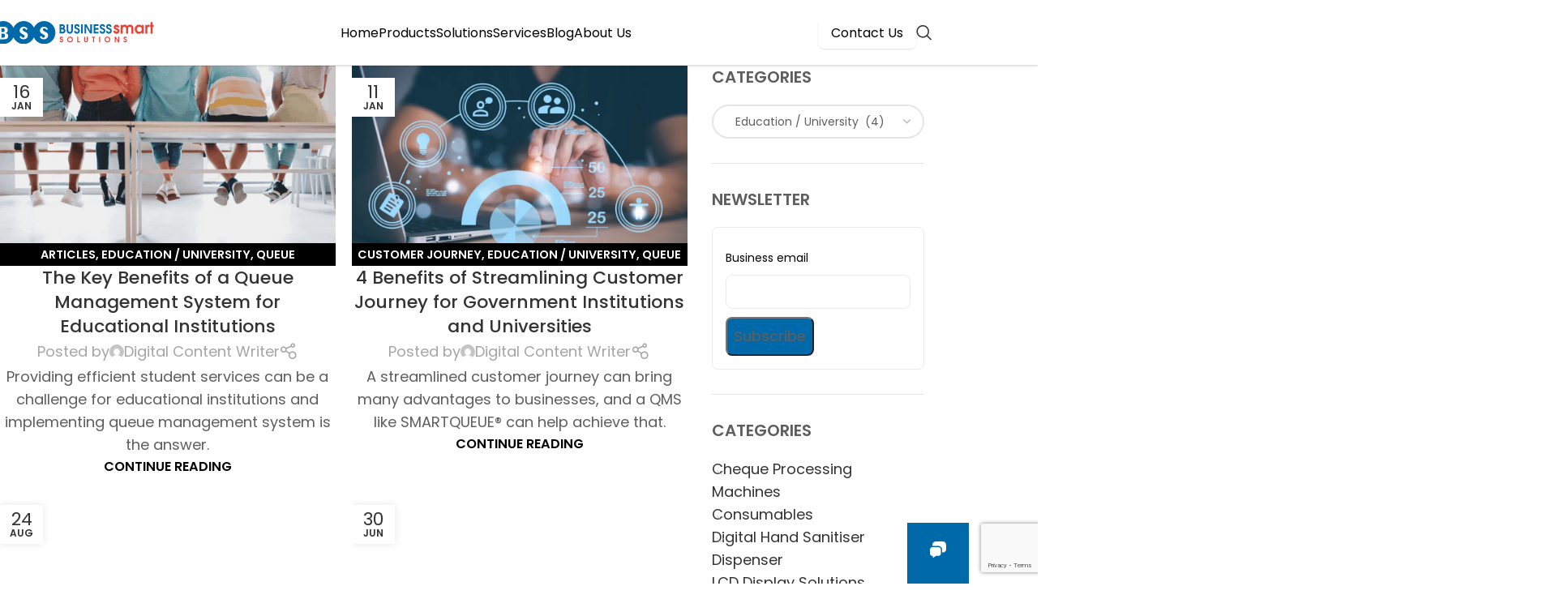

--- FILE ---
content_type: text/html; charset=UTF-8
request_url: https://www.bss.com.au/category/industry/education-university/
body_size: 65917
content:
<!DOCTYPE html>
<html lang="en-AU">
<head>
	<meta charset="UTF-8">
	<link rel="profile" href="https://gmpg.org/xfn/11">
	<link rel="pingback" href="https://www.bss.com.au/xmlrpc.php">

	<meta name='robots' content='index, follow, max-image-preview:large, max-snippet:-1, max-video-preview:-1' />
	<style>img:is([sizes="auto" i], [sizes^="auto," i]) { contain-intrinsic-size: 3000px 1500px }</style>
	
	<!-- This site is optimized with the Yoast SEO Premium plugin v25.8 (Yoast SEO v25.8) - https://yoast.com/wordpress/plugins/seo/ -->
	<title>Find Education / University in Australia</title>
<link data-rocket-preload as="style" href="https://fonts.googleapis.com/css?family=Poppins%3A400%2C600%2C500%2C700&#038;display=swap" rel="preload">
<link href="https://fonts.googleapis.com/css?family=Poppins%3A400%2C600%2C500%2C700&#038;display=swap" media="print" onload="this.media=&#039;all&#039;" rel="stylesheet">
<noscript><link rel="stylesheet" href="https://fonts.googleapis.com/css?family=Poppins%3A400%2C600%2C500%2C700&#038;display=swap"></noscript>
	<link rel="canonical" href="https://www.bss.com.au/category/industry/education-university/" />
	<meta property="og:locale" content="en_US" />
	<meta property="og:type" content="article" />
	<meta property="og:title" content="Education / University Archives" />
	<meta property="og:url" content="https://www.bss.com.au/category/industry/education-university/" />
	<meta property="og:site_name" content="Business Smart Solutions" />
	<meta name="twitter:card" content="summary_large_image" />
	<script type="application/ld+json" class="yoast-schema-graph">{"@context":"https://schema.org","@graph":[{"@type":"CollectionPage","@id":"https://www.bss.com.au/category/industry/education-university/","url":"https://www.bss.com.au/category/industry/education-university/","name":"Find Education / University in Australia","isPartOf":{"@id":"https://www.bss.com.au/#website"},"primaryImageOfPage":{"@id":"https://www.bss.com.au/category/industry/education-university/#primaryimage"},"image":{"@id":"https://www.bss.com.au/category/industry/education-university/#primaryimage"},"thumbnailUrl":"https://www.bss.com.au/wp-content/uploads/1_11zon-1.png","breadcrumb":{"@id":"https://www.bss.com.au/category/industry/education-university/#breadcrumb"},"inLanguage":"en-AU"},{"@type":"ImageObject","inLanguage":"en-AU","@id":"https://www.bss.com.au/category/industry/education-university/#primaryimage","url":"https://www.bss.com.au/wp-content/uploads/1_11zon-1.png","contentUrl":"https://www.bss.com.au/wp-content/uploads/1_11zon-1.png","width":1024,"height":580,"caption":"The Key Benefits of a Queue Management System for Educational Institutions"},{"@type":"BreadcrumbList","@id":"https://www.bss.com.au/category/industry/education-university/#breadcrumb","itemListElement":[{"@type":"ListItem","position":1,"name":"Home","item":"https://www.bss.com.au/"},{"@type":"ListItem","position":2,"name":"Industry","item":"https://www.bss.com.au/category/industry/"},{"@type":"ListItem","position":3,"name":"Education / University"}]},{"@type":"WebSite","@id":"https://www.bss.com.au/#website","url":"https://www.bss.com.au/","name":"Business Smart Solutions","description":"Customer Experience Solutions Company","publisher":{"@id":"https://www.bss.com.au/#organization"},"potentialAction":[{"@type":"SearchAction","target":{"@type":"EntryPoint","urlTemplate":"https://www.bss.com.au/?s={search_term_string}"},"query-input":{"@type":"PropertyValueSpecification","valueRequired":true,"valueName":"search_term_string"}}],"inLanguage":"en-AU"},{"@type":"Organization","@id":"https://www.bss.com.au/#organization","name":"Business Smart Solutions","url":"https://www.bss.com.au/","logo":{"@type":"ImageObject","inLanguage":"en-AU","@id":"https://www.bss.com.au/#/schema/logo/image/","url":"https://www.bss.com.au/wp-content/uploads/BSS-Logo.jpg","contentUrl":"https://www.bss.com.au/wp-content/uploads/BSS-Logo.jpg","width":1,"height":1,"caption":"Business Smart Solutions"},"image":{"@id":"https://www.bss.com.au/#/schema/logo/image/"}}]}</script>
	<!-- / Yoast SEO Premium plugin. -->


<link rel='dns-prefetch' href='//www.google.com' />
<link rel='dns-prefetch' href='//fonts.googleapis.com' />
<link href='https://fonts.gstatic.com' crossorigin rel='preconnect' />
<link rel="alternate" type="application/rss+xml" title="Business Smart Solutions &raquo; Feed" href="https://www.bss.com.au/feed/" />
<link rel="alternate" type="application/rss+xml" title="Business Smart Solutions &raquo; Comments Feed" href="https://www.bss.com.au/comments/feed/" />
<link rel="alternate" type="application/rss+xml" title="Business Smart Solutions &raquo; Education / University Category Feed" href="https://www.bss.com.au/category/industry/education-university/feed/" />
<style id='safe-svg-svg-icon-style-inline-css' type='text/css'>
.safe-svg-cover{text-align:center}.safe-svg-cover .safe-svg-inside{display:inline-block;max-width:100%}.safe-svg-cover svg{fill:currentColor;height:100%;max-height:100%;max-width:100%;width:100%}

</style>
<style id='woocommerce-inline-inline-css' type='text/css'>
.woocommerce form .form-row .required { visibility: visible; }
</style>
<link data-minify="1" rel='stylesheet' id='dashicons-css' href='https://www.bss.com.au/wp-content/cache/min/1/wp-includes/css/dashicons.min.css?ver=1768976796' type='text/css' media='all' />
<link rel='stylesheet' id='elementor-frontend-css' href='https://www.bss.com.au/wp-content/plugins/elementor/assets/css/frontend.min.css?ver=3.31.5' type='text/css' media='all' />
<link data-minify="1" rel='stylesheet' id='elementor-post-7782-css' href='https://www.bss.com.au/wp-content/cache/min/1/wp-content/uploads/elementor/css/post-7782.css?ver=1768976796' type='text/css' media='all' />
<link rel='stylesheet' id='wd-style-base-css' href='https://www.bss.com.au/wp-content/cache/background-css/1/www.bss.com.au/wp-content/themes/woodmart/css/parts/base.min.css?ver=8.2.7&wpr_t=1769082149' type='text/css' media='all' />
<link rel='stylesheet' id='wd-helpers-wpb-elem-css' href='https://www.bss.com.au/wp-content/themes/woodmart/css/parts/helpers-wpb-elem.min.css?ver=8.2.7' type='text/css' media='all' />
<link rel='stylesheet' id='wd-lazy-loading-css' href='https://www.bss.com.au/wp-content/themes/woodmart/css/parts/opt-lazy-load.min.css?ver=8.2.7' type='text/css' media='all' />
<link rel='stylesheet' id='wd-elementor-base-css' href='https://www.bss.com.au/wp-content/themes/woodmart/css/parts/int-elem-base.min.css?ver=8.2.7' type='text/css' media='all' />
<link rel='stylesheet' id='wd-elementor-pro-base-css' href='https://www.bss.com.au/wp-content/themes/woodmart/css/parts/int-elementor-pro.min.css?ver=8.2.7' type='text/css' media='all' />
<link rel='stylesheet' id='wd-int-wordfence-css' href='https://www.bss.com.au/wp-content/themes/woodmart/css/parts/int-wordfence.min.css?ver=8.2.7' type='text/css' media='all' />
<link rel='stylesheet' id='wd-woocommerce-base-css' href='https://www.bss.com.au/wp-content/themes/woodmart/css/parts/woocommerce-base.min.css?ver=8.2.7' type='text/css' media='all' />
<link rel='stylesheet' id='wd-mod-star-rating-css' href='https://www.bss.com.au/wp-content/themes/woodmart/css/parts/mod-star-rating.min.css?ver=8.2.7' type='text/css' media='all' />
<link rel='stylesheet' id='wd-woo-mod-shop-attributes-css' href='https://www.bss.com.au/wp-content/themes/woodmart/css/parts/woo-mod-shop-attributes.min.css?ver=8.2.7' type='text/css' media='all' />
<link rel='stylesheet' id='wd-opt-carousel-disable-css' href='https://www.bss.com.au/wp-content/themes/woodmart/css/parts/opt-carousel-disable.min.css?ver=8.2.7' type='text/css' media='all' />
<link rel='stylesheet' id='child-style-css' href='https://www.bss.com.au/wp-content/themes/woodmart-child/woodmart-child/style.css?ver=8.2.7' type='text/css' media='all' />
<link rel='stylesheet' id='wd-header-base-css' href='https://www.bss.com.au/wp-content/themes/woodmart/css/parts/header-base.min.css?ver=8.2.7' type='text/css' media='all' />
<link rel='stylesheet' id='wd-mod-tools-css' href='https://www.bss.com.au/wp-content/themes/woodmart/css/parts/mod-tools.min.css?ver=8.2.7' type='text/css' media='all' />
<link rel='stylesheet' id='wd-header-elements-base-css' href='https://www.bss.com.au/wp-content/themes/woodmart/css/parts/header-el-base.min.css?ver=8.2.7' type='text/css' media='all' />
<link rel='stylesheet' id='wd-social-icons-css' href='https://www.bss.com.au/wp-content/themes/woodmart/css/parts/el-social-icons.min.css?ver=8.2.7' type='text/css' media='all' />
<link rel='stylesheet' id='wd-header-mod-content-calc-css' href='https://www.bss.com.au/wp-content/themes/woodmart/css/parts/header-mod-content-calc.min.css?ver=8.2.7' type='text/css' media='all' />
<link rel='stylesheet' id='wd-button-css' href='https://www.bss.com.au/wp-content/themes/woodmart/css/parts/el-button.min.css?ver=8.2.7' type='text/css' media='all' />
<link rel='stylesheet' id='wd-header-search-css' href='https://www.bss.com.au/wp-content/themes/woodmart/css/parts/header-el-search.min.css?ver=8.2.7' type='text/css' media='all' />
<link rel='stylesheet' id='wd-wd-search-form-css' href='https://www.bss.com.au/wp-content/themes/woodmart/css/parts/wd-search-form.min.css?ver=8.2.7' type='text/css' media='all' />
<link rel='stylesheet' id='wd-wd-search-dropdown-css' href='https://www.bss.com.au/wp-content/themes/woodmart/css/parts/wd-search-dropdown.min.css?ver=8.2.7' type='text/css' media='all' />
<link rel='stylesheet' id='wd-header-mobile-nav-dropdown-css' href='https://www.bss.com.au/wp-content/themes/woodmart/css/parts/header-el-mobile-nav-dropdown.min.css?ver=8.2.7' type='text/css' media='all' />
<link rel='stylesheet' id='wd-blog-loop-base-css' href='https://www.bss.com.au/wp-content/themes/woodmart/css/parts/blog-loop-base.min.css?ver=8.2.7' type='text/css' media='all' />
<link rel='stylesheet' id='wd-post-types-mod-predefined-css' href='https://www.bss.com.au/wp-content/themes/woodmart/css/parts/post-types-mod-predefined.min.css?ver=8.2.7' type='text/css' media='all' />
<link rel='stylesheet' id='wd-blog-loop-design-masonry-css' href='https://www.bss.com.au/wp-content/themes/woodmart/css/parts/blog-loop-design-masonry.min.css?ver=8.2.7' type='text/css' media='all' />
<link rel='stylesheet' id='wd-post-types-mod-categories-style-bg-css' href='https://www.bss.com.au/wp-content/themes/woodmart/css/parts/post-types-mod-categories-style-bg.min.css?ver=8.2.7' type='text/css' media='all' />
<link rel='stylesheet' id='wd-post-types-mod-date-style-bg-css' href='https://www.bss.com.au/wp-content/themes/woodmart/css/parts/post-types-mod-date-style-bg.min.css?ver=8.2.7' type='text/css' media='all' />
<link rel='stylesheet' id='wd-blog-mod-author-css' href='https://www.bss.com.au/wp-content/themes/woodmart/css/parts/blog-mod-author.min.css?ver=8.2.7' type='text/css' media='all' />
<link rel='stylesheet' id='wd-off-canvas-sidebar-css' href='https://www.bss.com.au/wp-content/themes/woodmart/css/parts/opt-off-canvas-sidebar.min.css?ver=8.2.7' type='text/css' media='all' />
<link rel='stylesheet' id='wd-widget-nav-css' href='https://www.bss.com.au/wp-content/themes/woodmart/css/parts/widget-nav.min.css?ver=8.2.7' type='text/css' media='all' />
<link rel='stylesheet' id='wd-widget-product-cat-css' href='https://www.bss.com.au/wp-content/themes/woodmart/css/parts/woo-widget-product-cat.min.css?ver=8.2.7' type='text/css' media='all' />
<link rel='stylesheet' id='wd-widget-slider-price-filter-css' href='https://www.bss.com.au/wp-content/themes/woodmart/css/parts/woo-widget-slider-price-filter.min.css?ver=8.2.7' type='text/css' media='all' />
<link rel='stylesheet' id='wd-widget-product-list-css' href='https://www.bss.com.au/wp-content/themes/woodmart/css/parts/woo-widget-product-list.min.css?ver=8.2.7' type='text/css' media='all' />
<link rel='stylesheet' id='wd-footer-base-css' href='https://www.bss.com.au/wp-content/themes/woodmart/css/parts/footer-base.min.css?ver=8.2.7' type='text/css' media='all' />
<link rel='stylesheet' id='wd-list-css' href='https://www.bss.com.au/wp-content/themes/woodmart/css/parts/el-list.min.css?ver=8.2.7' type='text/css' media='all' />
<link rel='stylesheet' id='wd-el-list-css' href='https://www.bss.com.au/wp-content/themes/woodmart/css/parts/el-list-wpb-elem.min.css?ver=8.2.7' type='text/css' media='all' />
<link rel='stylesheet' id='wd-scroll-top-css' href='https://www.bss.com.au/wp-content/themes/woodmart/css/parts/opt-scrolltotop.min.css?ver=8.2.7' type='text/css' media='all' />
<link rel='stylesheet' id='wd-wd-search-results-css' href='https://www.bss.com.au/wp-content/themes/woodmart/css/parts/wd-search-results.min.css?ver=8.2.7' type='text/css' media='all' />
<link rel='stylesheet' id='wd-mfp-popup-css' href='https://www.bss.com.au/wp-content/themes/woodmart/css/parts/lib-magnific-popup.min.css?ver=8.2.7' type='text/css' media='all' />
<link rel='stylesheet' id='wd-mod-sticky-sidebar-opener-css' href='https://www.bss.com.au/wp-content/themes/woodmart/css/parts/mod-sticky-sidebar-opener.min.css?ver=8.2.7' type='text/css' media='all' />
<link data-minify="1" rel='stylesheet' id='xts-style-theme_settings_default-css' href='https://www.bss.com.au/wp-content/cache/min/1/wp-content/uploads/xts-theme_settings_default-1763622642.css?ver=1768976796' type='text/css' media='all' />

<link data-minify="1" rel='stylesheet' id='elementor-gf-local-roboto-css' href='https://www.bss.com.au/wp-content/cache/min/1/wp-content/uploads/elementor/google-fonts/css/roboto.css?ver=1768976796' type='text/css' media='all' />
<link data-minify="1" rel='stylesheet' id='elementor-gf-local-robotoslab-css' href='https://www.bss.com.au/wp-content/cache/min/1/wp-content/uploads/elementor/google-fonts/css/robotoslab.css?ver=1768976796' type='text/css' media='all' />
<script type="text/javascript" src="https://www.bss.com.au/wp-includes/js/jquery/jquery.min.js?ver=3.7.1&#039; defer onload=&#039;" id="jquery-core-js"></script>
<script data-minify="1" type="text/javascript" src="https://www.bss.com.au/wp-content/cache/min/1/wp-content/plugins/wp-file-download/app/includes/elementor/assets/js/jquery.elementor.widgets.js?ver=1768976796" id="jquery-elementor-widgets-js"></script>
<script type="text/javascript" src="https://www.bss.com.au/wp-content/plugins/woocommerce/assets/js/jquery-blockui/jquery.blockUI.min.js?ver=2.7.0-wc.10.1.2&#039; defer onload=&#039;" id="jquery-blockui-js" defer="defer" data-wp-strategy="defer"></script>
<script type="text/javascript" id="wc-add-to-cart-js-extra">
/* <![CDATA[ */
var wc_add_to_cart_params = {"ajax_url":"\/wp-admin\/admin-ajax.php","wc_ajax_url":"\/?wc-ajax=%%endpoint%%","i18n_view_cart":"View cart","cart_url":"https:\/\/www.bss.com.au\/cart\/","is_cart":"","cart_redirect_after_add":"no"};
/* ]]> */
</script>
<script type="text/javascript" src="https://www.bss.com.au/wp-content/plugins/woocommerce/assets/js/frontend/add-to-cart.min.js?ver=10.1.2&#039; defer onload=&#039;" id="wc-add-to-cart-js" defer="defer" data-wp-strategy="defer"></script>
<script type="text/javascript" src="https://www.bss.com.au/wp-content/plugins/woocommerce/assets/js/js-cookie/js.cookie.min.js?ver=2.1.4-wc.10.1.2&#039; defer onload=&#039;" id="js-cookie-js" defer="defer" data-wp-strategy="defer"></script>
<script type="text/javascript" id="woocommerce-js-extra">
/* <![CDATA[ */
var woocommerce_params = {"ajax_url":"\/wp-admin\/admin-ajax.php","wc_ajax_url":"\/?wc-ajax=%%endpoint%%","i18n_password_show":"Show password","i18n_password_hide":"Hide password"};
/* ]]> */
</script>
<script type="text/javascript" src="https://www.bss.com.au/wp-content/plugins/woocommerce/assets/js/frontend/woocommerce.min.js?ver=10.1.2&#039; defer onload=&#039;" id="woocommerce-js" defer="defer" data-wp-strategy="defer"></script>
<script type="text/javascript" src="https://www.bss.com.au/wp-content/themes/woodmart/js/libs/device.min.js?ver=8.2.7&#039; defer onload=&#039;" id="wd-device-library-js"></script>
<script type="text/javascript" src="https://www.bss.com.au/wp-content/themes/woodmart/js/scripts/global/scrollBar.min.js?ver=8.2.7&#039; defer onload=&#039;" id="wd-scrollbar-js"></script>
<link rel="https://api.w.org/" href="https://www.bss.com.au/wp-json/" /><link rel="alternate" title="JSON" type="application/json" href="https://www.bss.com.au/wp-json/wp/v2/categories/1558" /><link rel="EditURI" type="application/rsd+xml" title="RSD" href="https://www.bss.com.au/xmlrpc.php?rsd" />


<style id="wpfd_custom_css"></style><script>var clicky_site_ids = clicky_site_ids || []; clicky_site_ids.push(66400658);</script>
<script async src="//static.getclicky.com/js"></script>
<!-- Global site tag (gtag.js) - Google Analytics -->
<!-- Google tag (gtag.js) -->
<script async src="https://www.googletagmanager.com/gtag/js?id=G-MH8RXQWKLR"></script>
<script>
  window.dataLayer = window.dataLayer || [];
  function gtag(){dataLayer.push(arguments);}
  gtag('js', new Date());

  gtag('config', 'G-MH8RXQWKLR');
</script> 
 <script>   
(function(i,s,o,g,r,a,m){i['GoogleAnalyticsObject']=r;i[r]=i[r]||function(){   (i[r].q=i[r].q||[]).push(arguments)},i[r].l=1*new Date();a=s.createElement(o),   m=s.getElementsByTagName(o)[0];a.async=1;a.src=g;m.parentNode.insertBefore(a,m)   })(window,document,'script','https://www.google-analytics.com/analytics.js','ga');    
 
ga('create', 'UA-4401136-28, 'auto');   //Replace X with your UA ID 
ga('send', 'pageview');  
</script> 
<meta name="theme-color" content="rgb(30,115,190)">					<meta name="viewport" content="width=device-width, initial-scale=1">
											<link rel="preload" as="font" href="https://www.bss.com.au/wp-content/themes/woodmart/fonts/woodmart-font-1-400.woff2?v=8.2.7" type="font/woff2" crossorigin>
						<noscript><style>.woocommerce-product-gallery{ opacity: 1 !important; }</style></noscript>
	

<!-- BEGIN Clicky Analytics v2.2.4 Tracking - https://wordpress.org/plugins/clicky-analytics/ -->
<script type="text/javascript">
  var clicky_custom = clicky_custom || {};
  clicky_custom.html_media_track = 1;
</script>
<script type="text/javascript">
  var clicky_custom = clicky_custom || {};
  clicky_custom.outbound_pattern = ['/go/','/out/'];
</script>

<script data-minify="1" async src="https://www.bss.com.au/wp-content/cache/min/1/66400658.js?ver=1768976797"></script>
<script data-minify="1" src='https://www.bss.com.au/wp-content/cache/min/1/inc/javascript/video/youtube.js?ver=1768976797'></script>
<!-- END Clicky Analytics v2.2.4 Tracking -->

			<style>
				.e-con.e-parent:nth-of-type(n+4):not(.e-lazyloaded):not(.e-no-lazyload),
				.e-con.e-parent:nth-of-type(n+4):not(.e-lazyloaded):not(.e-no-lazyload) * {
					background-image: none !important;
				}
				@media screen and (max-height: 1024px) {
					.e-con.e-parent:nth-of-type(n+3):not(.e-lazyloaded):not(.e-no-lazyload),
					.e-con.e-parent:nth-of-type(n+3):not(.e-lazyloaded):not(.e-no-lazyload) * {
						background-image: none !important;
					}
				}
				@media screen and (max-height: 640px) {
					.e-con.e-parent:nth-of-type(n+2):not(.e-lazyloaded):not(.e-no-lazyload),
					.e-con.e-parent:nth-of-type(n+2):not(.e-lazyloaded):not(.e-no-lazyload) * {
						background-image: none !important;
					}
				}
			</style>
			<link rel="icon" href="https://www.bss.com.au/wp-content/uploads/2020/05/cropped-favicon-32x32.jpg" sizes="32x32" />
<link rel="icon" href="https://www.bss.com.au/wp-content/uploads/2020/05/cropped-favicon-192x192.jpg" sizes="192x192" />
<link rel="apple-touch-icon" href="https://www.bss.com.au/wp-content/uploads/2020/05/cropped-favicon-180x180.jpg" />
<meta name="msapplication-TileImage" content="https://www.bss.com.au/wp-content/uploads/2020/05/cropped-favicon-270x270.jpg" />
		<style type="text/css" id="wp-custom-css">
			.button-contact{
text-transform: capitalize;
	padding: 8px 16px;
	font-size: 16px!important;
	color: black!important;
	box-shadow: 0px 1px 2px 0px rgba(0, 0, 0, 0.12)!important;
	font-weight: 400;
	border-radius: 8px
}
.btn-style-bordered.btn-color-default{
	border: 1px solid #e0e0e0!important
}
.btn.btn-style-bordered:hover {
	background-color: #EBEBEB!important
}
.btn.btn-style-bordered:not(:hover) {
	background-color: white!important;
}

.nav-link-text {
	text-transform: capitalize!important;
	font-weight: 400;
	color: black;
	font-size: 16px;
}
#menu-main-menu li a {
	text-transform: capitalize!important;
	font-weight: 400!important;
	color: black!important;
}
#menu-main-menu li a:hover {
		font-weight: 400!important;
}
.whb-with-shadow {
	box-shadow: 0 1px 2px rgba(0,0,0,0.12)!important;
}
.whb-general-header {
	border-color: #E0E0E0!important
}
.wd-nav[class*="wd-style-"]>li:is(.wd-has-children,.menu-item-has-children)>a:after {
	color: #000000!important
}
.wd-nav>li:is(.wd-has-children,.menu-item-has-children)>a:after {
	font-size: font-size: clamp(6px, 60%, 18px)!important;
}
.wd-nav>li>a {
	gap: 4px
}
.article-body-container p {
	font-size: unset;
}
p {
	line-height: unset;
}
.footer-container {
	background: none;
}
.elementor-10322 .elementor-element.elementor-element-4fde200 {
	padding-top: 40px;
}

.copyrights-wrapper {
	border-top: none;
}
.mc4wp-form-fields label {
    font-size: 14px;
    color: black;
    margin-bottom: 10px
}
.mc4wp-form-fields input[type=text], .mc4wp-form-fields input[type=email] {
    border-radius: 8px;
    border: 1px solid #eaeaea;
    padding: 8px 16px;

}
.mc4wp-form-fields input[type=submit]{
    background-color: #0069AA;
    border-radius: 8px;
    padding: 8px!important;
    text-transform: capitalize;
    font-weight: 500;
}

.mc4wp-form>div {
    display: block;
}
::-ms-input-placeholder { /* Edge 12-18 */
  color: #757575;
}

::placeholder {
  color: #757575;
}
.mc4wp-form input[type="submit"]:hover{
    background-color: #004976!important
}

.mc4wp-form {
    padding:16px!important;
    border: 1px solid #eaeaea;
    border-radius: 8px;
}

.container {
	max-width: 1140px;
}		</style>
		<style>
		
		</style>			<style id="wd-style-header_771692-css" data-type="wd-style-header_771692">
				:root{
	--wd-top-bar-h: .00001px;
	--wd-top-bar-sm-h: .00001px;
	--wd-top-bar-sticky-h: .00001px;
	--wd-top-bar-brd-w: .00001px;

	--wd-header-general-h: 80px;
	--wd-header-general-sm-h: 80px;
	--wd-header-general-sticky-h: 80px;
	--wd-header-general-brd-w: 1px;

	--wd-header-bottom-h: 52px;
	--wd-header-bottom-sm-h: .00001px;
	--wd-header-bottom-sticky-h: 52px;
	--wd-header-bottom-brd-w: 1px;

	--wd-header-clone-h: .00001px;

	--wd-header-brd-w: calc(var(--wd-top-bar-brd-w) + var(--wd-header-general-brd-w) + var(--wd-header-bottom-brd-w));
	--wd-header-h: calc(var(--wd-top-bar-h) + var(--wd-header-general-h) + var(--wd-header-bottom-h) + var(--wd-header-brd-w));
	--wd-header-sticky-h: calc(var(--wd-top-bar-sticky-h) + var(--wd-header-general-sticky-h) + var(--wd-header-bottom-sticky-h) + var(--wd-header-clone-h) + var(--wd-header-brd-w));
	--wd-header-sm-h: calc(var(--wd-top-bar-sm-h) + var(--wd-header-general-sm-h) + var(--wd-header-bottom-sm-h) + var(--wd-header-brd-w));
}


.whb-sticked .whb-general-header .wd-dropdown:not(.sub-sub-menu) {
	margin-top: 20px;
}

.whb-sticked .whb-general-header .wd-dropdown:not(.sub-sub-menu):after {
	height: 30px;
}


:root:has(.whb-general-header.whb-border-boxed) {
	--wd-header-general-brd-w: .00001px;
}

@media (max-width: 1024px) {
:root:has(.whb-general-header.whb-hidden-mobile) {
	--wd-header-general-brd-w: .00001px;
}
}

:root:has(.whb-header-bottom.whb-border-boxed) {
	--wd-header-bottom-brd-w: .00001px;
}

@media (max-width: 1024px) {
:root:has(.whb-header-bottom.whb-hidden-mobile) {
	--wd-header-bottom-brd-w: .00001px;
}
}

.whb-header-bottom .wd-dropdown {
	margin-top: 6px;
}

.whb-header-bottom .wd-dropdown:after {
	height: 16px;
}

.whb-sticked .whb-header-bottom .wd-dropdown:not(.sub-sub-menu) {
	margin-top: 6px;
}

.whb-sticked .whb-header-bottom .wd-dropdown:not(.sub-sub-menu):after {
	height: 16px;
}


		
.whb-top-bar {
	background-color: rgba(0, 123, 196, 1);
}

.whb-0w29v0t5v9a778smc5of form.searchform {
	--wd-form-height: 46px;
}
.whb-general-header {
	border-color: rgba(232, 232, 232, 1);border-bottom-width: 1px;border-bottom-style: solid;
}

.whb-header-bottom {
	border-color: rgba(232, 232, 232, 1);border-bottom-width: 1px;border-bottom-style: solid;
}
			</style>
			<noscript><style id="rocket-lazyload-nojs-css">.rll-youtube-player, [data-lazy-src]{display:none !important;}</style></noscript><style id="wpr-lazyload-bg-container"></style><style id="wpr-lazyload-bg-exclusion"></style>
<noscript>
<style id="wpr-lazyload-bg-nostyle">input[type="date"]{--wpr-bg-ea077936-4143-4f1d-a237-93c930942c5c: url('https://www.bss.com.au/wp-content/themes/woodmart/inc/admin/assets/images/calend-d.svg');}[class*="color-scheme-light"] input[type='date']{--wpr-bg-854751f1-1166-4b98-9698-d45cb86821d4: url('https://www.bss.com.au/wp-content/themes/woodmart/inc/admin/assets/images/calend-l.svg');}#elementor-controls div.elementor-control.elementor-control-wpfd_choose_file .wpfdelementorlaunch:hover span.wpfd-choose-file-button:before{--wpr-bg-e906c7bf-e734-4af5-a4a4-0b17cb69e60d: url('https://www.bss.com.au/wp-content/plugins/wp-file-download/app/admin/assets/images/wpfd_choose_file_icon_hover.svg');}#elementor-controls div.elementor-control.elementor-control-wpfd_choose_file .wpfdelementorlaunch span.wpfd-choose-file-button:before{--wpr-bg-5d852c81-5df5-48e9-a8d9-6d7c4f0bf6c5: url('https://www.bss.com.au/wp-content/plugins/wp-file-download/app/admin/assets/images/wpfd_choose_file_icon.svg');}#elementor-controls div.elementor-control.elementor-control-wpfd_choose_category .wpfdcategorylaunch:hover span.wpfd-choose-category-button:before{--wpr-bg-18dd9f33-8e0f-4f53-b75e-8b7e8ef00d08: url('https://www.bss.com.au/wp-content/plugins/wp-file-download/app/admin/assets/images/wpfd_choose_category_icon_hover.svg');}#elementor-controls div.elementor-control.elementor-control-wpfd_choose_category .wpfdcategorylaunch span.wpfd-choose-category-button:before{--wpr-bg-8b79b3e8-0b4d-4376-8ab0-bc399640e78a: url('https://www.bss.com.au/wp-content/plugins/wp-file-download/app/admin/assets/images/wpfd_choose_category_icon.svg');}.elementor-element.elementor-element-edit-mode .wpfd-content .wpfd-container>.wpfd-foldertree{--wpr-bg-393665de-0e25-4d79-9062-0a536e0eb88c: url('https://www.bss.com.au/wp-content/plugins/wp-file-download/app/admin/assets/images/tree_theme_placeholder.svg');}.chzn-container-single .chzn-single abbr{--wpr-bg-43eb5987-ea19-4105-ab08-d55ca0757e9c: url('https://www.bss.com.au/wp-content/plugins/wp-file-download/app/admin/assets/css/chosen-sprite.png');}.chzn-container-single .chzn-single div b{--wpr-bg-41907a33-6af9-41d0-aac0-950610804e63: url('https://www.bss.com.au/wp-content/plugins/wp-file-download/app/admin/assets/css/chosen-sprite.png');}.chzn-container-single .chzn-search input[type="text"]{--wpr-bg-f4bd49c0-46fd-4b46-ac03-10957bef1f8d: url('https://www.bss.com.au/wp-content/plugins/wp-file-download/app/admin/assets/css/chosen-sprite.png');}.chzn-container-multi .chzn-choices li.search-choice .search-choice-close{--wpr-bg-c6c9a6f0-6e97-4aa1-977e-7919cc8b76c6: url('https://www.bss.com.au/wp-content/plugins/wp-file-download/app/admin/assets/css/chosen-sprite.png');}.chzn-rtl .chzn-search input[type="text"]{--wpr-bg-8ebdcd0c-1101-4f4a-88e0-d280dd2f7b86: url('https://www.bss.com.au/wp-content/plugins/wp-file-download/app/admin/assets/css/chosen-sprite.png');}.chzn-rtl .chzn-search input[type="text"],.chzn-container-single .chzn-single abbr,.chzn-container-single .chzn-single div b,.chzn-container-single .chzn-search input[type="text"],.chzn-container-multi .chzn-choices .search-choice .search-choice-close,.chzn-container .chzn-results-scroll-down span,.chzn-container .chzn-results-scroll-up span{--wpr-bg-8e4e3f8d-5036-43e3-bbe9-5f0424f764dc: url('https://www.bss.com.au/wp-content/plugins/wp-file-download/app/admin/assets/css/chosen-sprite@2x.png');}.elementor-panel .elementor-element .icon .wp-file-download-file:before{--wpr-bg-ce7c1ed5-cb2b-4b78-9760-e19731cff8e1: url('https://www.bss.com.au/wp-content/plugins/wp-file-download/app/includes/elementor/assets/images/wpfd_file_dark_mode.svg');}.elementor-panel .elementor-element .icon .wp-file-download-category:before{--wpr-bg-a0d0444d-fa36-4cc6-87d9-5e21f4258017: url('https://www.bss.com.au/wp-content/plugins/wp-file-download/app/includes/elementor/assets/images/wpfd_category_dark_mode.svg');}.elementor-panel .elementor-element .icon .wp-file-download-search:before{--wpr-bg-8508c3cd-98ce-4666-9afb-5b882a318dee: url('https://www.bss.com.au/wp-content/plugins/wp-file-download/app/includes/elementor/assets/images/wpfd_search_dark_mode.svg');}.elementor-panel .elementor-element:hover .icon .wp-file-download-file:before{--wpr-bg-e24c6881-02b7-43e3-a170-6b7e395a149d: url('https://www.bss.com.au/wp-content/plugins/wp-file-download/app/includes/elementor/assets/images/wpfd_file_dark_mode_hover.svg');}.elementor-panel .elementor-element:hover .icon .wp-file-download-category:before{--wpr-bg-2f6c6279-020a-4dec-9a73-adf6bab09d58: url('https://www.bss.com.au/wp-content/plugins/wp-file-download/app/includes/elementor/assets/images/wpfd_category_dark_mode_hover.svg');}.elementor-panel .elementor-element:hover .icon .wp-file-download-search:before{--wpr-bg-65384fca-353a-469c-a3bb-fa169b0ea58f: url('https://www.bss.com.au/wp-content/plugins/wp-file-download/app/includes/elementor/assets/images/wpfd_search_dark_mode_hover.svg');}.elementor-panel .elementor-element .icon .wp-file-download-file:before{--wpr-bg-98bd7f7a-3a1e-4a24-9857-afe1e6c89f83: url('https://www.bss.com.au/wp-content/plugins/wp-file-download/app/includes/elementor/assets/images/wpfd_file.svg');}.elementor-panel .elementor-element .icon .wp-file-download-category:before{--wpr-bg-10d30fdb-576f-419c-9b3d-bbcf2300b864: url('https://www.bss.com.au/wp-content/plugins/wp-file-download/app/includes/elementor/assets/images/wpfd_category.svg');}.elementor-panel .elementor-element .icon .wp-file-download-search:before{--wpr-bg-9b3765e5-9260-440b-8fe1-3b7abed36cbd: url('https://www.bss.com.au/wp-content/plugins/wp-file-download/app/includes/elementor/assets/images/wpfd_search.svg');}.elementor-panel .elementor-element:hover .icon .wp-file-download-file:before{--wpr-bg-22c20c35-a392-4485-b342-acf7df5bfbea: url('https://www.bss.com.au/wp-content/plugins/wp-file-download/app/includes/elementor/assets/images/wpfd_file_hover.svg');}.elementor-panel .elementor-element:hover .icon .wp-file-download-category:before{--wpr-bg-4468e083-dc0d-4782-95f2-beaa416338d9: url('https://www.bss.com.au/wp-content/plugins/wp-file-download/app/includes/elementor/assets/images/wpfd_category_hover.svg');}.elementor-panel .elementor-element:hover .icon .wp-file-download-search:before{--wpr-bg-9ab24412-4cee-4f6e-8a58-0f91ebac4699: url('https://www.bss.com.au/wp-content/plugins/wp-file-download/app/includes/elementor/assets/images/wpfd_search_hover.svg');}</style>
</noscript>
<script type="application/javascript">const rocket_pairs = [{"selector":"input[type=\"date\"]","style":"input[type=\"date\"]{--wpr-bg-ea077936-4143-4f1d-a237-93c930942c5c: url('https:\/\/www.bss.com.au\/wp-content\/themes\/woodmart\/inc\/admin\/assets\/images\/calend-d.svg');}","hash":"ea077936-4143-4f1d-a237-93c930942c5c","url":"https:\/\/www.bss.com.au\/wp-content\/themes\/woodmart\/inc\/admin\/assets\/images\/calend-d.svg"},{"selector":"[class*=\"color-scheme-light\"] input[type='date']","style":"[class*=\"color-scheme-light\"] input[type='date']{--wpr-bg-854751f1-1166-4b98-9698-d45cb86821d4: url('https:\/\/www.bss.com.au\/wp-content\/themes\/woodmart\/inc\/admin\/assets\/images\/calend-l.svg');}","hash":"854751f1-1166-4b98-9698-d45cb86821d4","url":"https:\/\/www.bss.com.au\/wp-content\/themes\/woodmart\/inc\/admin\/assets\/images\/calend-l.svg"},{"selector":"#elementor-controls div.elementor-control.elementor-control-wpfd_choose_file .wpfdelementorlaunch span.wpfd-choose-file-button","style":"#elementor-controls div.elementor-control.elementor-control-wpfd_choose_file .wpfdelementorlaunch:hover span.wpfd-choose-file-button:before{--wpr-bg-e906c7bf-e734-4af5-a4a4-0b17cb69e60d: url('https:\/\/www.bss.com.au\/wp-content\/plugins\/wp-file-download\/app\/admin\/assets\/images\/wpfd_choose_file_icon_hover.svg');}","hash":"e906c7bf-e734-4af5-a4a4-0b17cb69e60d","url":"https:\/\/www.bss.com.au\/wp-content\/plugins\/wp-file-download\/app\/admin\/assets\/images\/wpfd_choose_file_icon_hover.svg"},{"selector":"#elementor-controls div.elementor-control.elementor-control-wpfd_choose_file .wpfdelementorlaunch span.wpfd-choose-file-button","style":"#elementor-controls div.elementor-control.elementor-control-wpfd_choose_file .wpfdelementorlaunch span.wpfd-choose-file-button:before{--wpr-bg-5d852c81-5df5-48e9-a8d9-6d7c4f0bf6c5: url('https:\/\/www.bss.com.au\/wp-content\/plugins\/wp-file-download\/app\/admin\/assets\/images\/wpfd_choose_file_icon.svg');}","hash":"5d852c81-5df5-48e9-a8d9-6d7c4f0bf6c5","url":"https:\/\/www.bss.com.au\/wp-content\/plugins\/wp-file-download\/app\/admin\/assets\/images\/wpfd_choose_file_icon.svg"},{"selector":"#elementor-controls div.elementor-control.elementor-control-wpfd_choose_category .wpfdcategorylaunch span.wpfd-choose-category-button","style":"#elementor-controls div.elementor-control.elementor-control-wpfd_choose_category .wpfdcategorylaunch:hover span.wpfd-choose-category-button:before{--wpr-bg-18dd9f33-8e0f-4f53-b75e-8b7e8ef00d08: url('https:\/\/www.bss.com.au\/wp-content\/plugins\/wp-file-download\/app\/admin\/assets\/images\/wpfd_choose_category_icon_hover.svg');}","hash":"18dd9f33-8e0f-4f53-b75e-8b7e8ef00d08","url":"https:\/\/www.bss.com.au\/wp-content\/plugins\/wp-file-download\/app\/admin\/assets\/images\/wpfd_choose_category_icon_hover.svg"},{"selector":"#elementor-controls div.elementor-control.elementor-control-wpfd_choose_category .wpfdcategorylaunch span.wpfd-choose-category-button","style":"#elementor-controls div.elementor-control.elementor-control-wpfd_choose_category .wpfdcategorylaunch span.wpfd-choose-category-button:before{--wpr-bg-8b79b3e8-0b4d-4376-8ab0-bc399640e78a: url('https:\/\/www.bss.com.au\/wp-content\/plugins\/wp-file-download\/app\/admin\/assets\/images\/wpfd_choose_category_icon.svg');}","hash":"8b79b3e8-0b4d-4376-8ab0-bc399640e78a","url":"https:\/\/www.bss.com.au\/wp-content\/plugins\/wp-file-download\/app\/admin\/assets\/images\/wpfd_choose_category_icon.svg"},{"selector":".elementor-element.elementor-element-edit-mode .wpfd-content .wpfd-container>.wpfd-foldertree","style":".elementor-element.elementor-element-edit-mode .wpfd-content .wpfd-container>.wpfd-foldertree{--wpr-bg-393665de-0e25-4d79-9062-0a536e0eb88c: url('https:\/\/www.bss.com.au\/wp-content\/plugins\/wp-file-download\/app\/admin\/assets\/images\/tree_theme_placeholder.svg');}","hash":"393665de-0e25-4d79-9062-0a536e0eb88c","url":"https:\/\/www.bss.com.au\/wp-content\/plugins\/wp-file-download\/app\/admin\/assets\/images\/tree_theme_placeholder.svg"},{"selector":".chzn-container-single .chzn-single abbr","style":".chzn-container-single .chzn-single abbr{--wpr-bg-43eb5987-ea19-4105-ab08-d55ca0757e9c: url('https:\/\/www.bss.com.au\/wp-content\/plugins\/wp-file-download\/app\/admin\/assets\/css\/chosen-sprite.png');}","hash":"43eb5987-ea19-4105-ab08-d55ca0757e9c","url":"https:\/\/www.bss.com.au\/wp-content\/plugins\/wp-file-download\/app\/admin\/assets\/css\/chosen-sprite.png"},{"selector":".chzn-container-single .chzn-single div b","style":".chzn-container-single .chzn-single div b{--wpr-bg-41907a33-6af9-41d0-aac0-950610804e63: url('https:\/\/www.bss.com.au\/wp-content\/plugins\/wp-file-download\/app\/admin\/assets\/css\/chosen-sprite.png');}","hash":"41907a33-6af9-41d0-aac0-950610804e63","url":"https:\/\/www.bss.com.au\/wp-content\/plugins\/wp-file-download\/app\/admin\/assets\/css\/chosen-sprite.png"},{"selector":".chzn-container-single .chzn-search input[type=\"text\"]","style":".chzn-container-single .chzn-search input[type=\"text\"]{--wpr-bg-f4bd49c0-46fd-4b46-ac03-10957bef1f8d: url('https:\/\/www.bss.com.au\/wp-content\/plugins\/wp-file-download\/app\/admin\/assets\/css\/chosen-sprite.png');}","hash":"f4bd49c0-46fd-4b46-ac03-10957bef1f8d","url":"https:\/\/www.bss.com.au\/wp-content\/plugins\/wp-file-download\/app\/admin\/assets\/css\/chosen-sprite.png"},{"selector":".chzn-container-multi .chzn-choices li.search-choice .search-choice-close","style":".chzn-container-multi .chzn-choices li.search-choice .search-choice-close{--wpr-bg-c6c9a6f0-6e97-4aa1-977e-7919cc8b76c6: url('https:\/\/www.bss.com.au\/wp-content\/plugins\/wp-file-download\/app\/admin\/assets\/css\/chosen-sprite.png');}","hash":"c6c9a6f0-6e97-4aa1-977e-7919cc8b76c6","url":"https:\/\/www.bss.com.au\/wp-content\/plugins\/wp-file-download\/app\/admin\/assets\/css\/chosen-sprite.png"},{"selector":".chzn-rtl .chzn-search input[type=\"text\"]","style":".chzn-rtl .chzn-search input[type=\"text\"]{--wpr-bg-8ebdcd0c-1101-4f4a-88e0-d280dd2f7b86: url('https:\/\/www.bss.com.au\/wp-content\/plugins\/wp-file-download\/app\/admin\/assets\/css\/chosen-sprite.png');}","hash":"8ebdcd0c-1101-4f4a-88e0-d280dd2f7b86","url":"https:\/\/www.bss.com.au\/wp-content\/plugins\/wp-file-download\/app\/admin\/assets\/css\/chosen-sprite.png"},{"selector":".chzn-rtl .chzn-search input[type=\"text\"],.chzn-container-single .chzn-single abbr,.chzn-container-single .chzn-single div b,.chzn-container-single .chzn-search input[type=\"text\"],.chzn-container-multi .chzn-choices .search-choice .search-choice-close,.chzn-container .chzn-results-scroll-down span,.chzn-container .chzn-results-scroll-up span","style":".chzn-rtl .chzn-search input[type=\"text\"],.chzn-container-single .chzn-single abbr,.chzn-container-single .chzn-single div b,.chzn-container-single .chzn-search input[type=\"text\"],.chzn-container-multi .chzn-choices .search-choice .search-choice-close,.chzn-container .chzn-results-scroll-down span,.chzn-container .chzn-results-scroll-up span{--wpr-bg-8e4e3f8d-5036-43e3-bbe9-5f0424f764dc: url('https:\/\/www.bss.com.au\/wp-content\/plugins\/wp-file-download\/app\/admin\/assets\/css\/chosen-sprite@2x.png');}","hash":"8e4e3f8d-5036-43e3-bbe9-5f0424f764dc","url":"https:\/\/www.bss.com.au\/wp-content\/plugins\/wp-file-download\/app\/admin\/assets\/css\/chosen-sprite@2x.png"},{"selector":".elementor-panel .elementor-element .icon .wp-file-download-file","style":".elementor-panel .elementor-element .icon .wp-file-download-file:before{--wpr-bg-ce7c1ed5-cb2b-4b78-9760-e19731cff8e1: url('https:\/\/www.bss.com.au\/wp-content\/plugins\/wp-file-download\/app\/includes\/elementor\/assets\/images\/wpfd_file_dark_mode.svg');}","hash":"ce7c1ed5-cb2b-4b78-9760-e19731cff8e1","url":"https:\/\/www.bss.com.au\/wp-content\/plugins\/wp-file-download\/app\/includes\/elementor\/assets\/images\/wpfd_file_dark_mode.svg"},{"selector":".elementor-panel .elementor-element .icon .wp-file-download-category","style":".elementor-panel .elementor-element .icon .wp-file-download-category:before{--wpr-bg-a0d0444d-fa36-4cc6-87d9-5e21f4258017: url('https:\/\/www.bss.com.au\/wp-content\/plugins\/wp-file-download\/app\/includes\/elementor\/assets\/images\/wpfd_category_dark_mode.svg');}","hash":"a0d0444d-fa36-4cc6-87d9-5e21f4258017","url":"https:\/\/www.bss.com.au\/wp-content\/plugins\/wp-file-download\/app\/includes\/elementor\/assets\/images\/wpfd_category_dark_mode.svg"},{"selector":".elementor-panel .elementor-element .icon .wp-file-download-search","style":".elementor-panel .elementor-element .icon .wp-file-download-search:before{--wpr-bg-8508c3cd-98ce-4666-9afb-5b882a318dee: url('https:\/\/www.bss.com.au\/wp-content\/plugins\/wp-file-download\/app\/includes\/elementor\/assets\/images\/wpfd_search_dark_mode.svg');}","hash":"8508c3cd-98ce-4666-9afb-5b882a318dee","url":"https:\/\/www.bss.com.au\/wp-content\/plugins\/wp-file-download\/app\/includes\/elementor\/assets\/images\/wpfd_search_dark_mode.svg"},{"selector":".elementor-panel .elementor-element .icon .wp-file-download-file","style":".elementor-panel .elementor-element:hover .icon .wp-file-download-file:before{--wpr-bg-e24c6881-02b7-43e3-a170-6b7e395a149d: url('https:\/\/www.bss.com.au\/wp-content\/plugins\/wp-file-download\/app\/includes\/elementor\/assets\/images\/wpfd_file_dark_mode_hover.svg');}","hash":"e24c6881-02b7-43e3-a170-6b7e395a149d","url":"https:\/\/www.bss.com.au\/wp-content\/plugins\/wp-file-download\/app\/includes\/elementor\/assets\/images\/wpfd_file_dark_mode_hover.svg"},{"selector":".elementor-panel .elementor-element .icon .wp-file-download-category","style":".elementor-panel .elementor-element:hover .icon .wp-file-download-category:before{--wpr-bg-2f6c6279-020a-4dec-9a73-adf6bab09d58: url('https:\/\/www.bss.com.au\/wp-content\/plugins\/wp-file-download\/app\/includes\/elementor\/assets\/images\/wpfd_category_dark_mode_hover.svg');}","hash":"2f6c6279-020a-4dec-9a73-adf6bab09d58","url":"https:\/\/www.bss.com.au\/wp-content\/plugins\/wp-file-download\/app\/includes\/elementor\/assets\/images\/wpfd_category_dark_mode_hover.svg"},{"selector":".elementor-panel .elementor-element .icon .wp-file-download-search","style":".elementor-panel .elementor-element:hover .icon .wp-file-download-search:before{--wpr-bg-65384fca-353a-469c-a3bb-fa169b0ea58f: url('https:\/\/www.bss.com.au\/wp-content\/plugins\/wp-file-download\/app\/includes\/elementor\/assets\/images\/wpfd_search_dark_mode_hover.svg');}","hash":"65384fca-353a-469c-a3bb-fa169b0ea58f","url":"https:\/\/www.bss.com.au\/wp-content\/plugins\/wp-file-download\/app\/includes\/elementor\/assets\/images\/wpfd_search_dark_mode_hover.svg"},{"selector":".elementor-panel .elementor-element .icon .wp-file-download-file","style":".elementor-panel .elementor-element .icon .wp-file-download-file:before{--wpr-bg-98bd7f7a-3a1e-4a24-9857-afe1e6c89f83: url('https:\/\/www.bss.com.au\/wp-content\/plugins\/wp-file-download\/app\/includes\/elementor\/assets\/images\/wpfd_file.svg');}","hash":"98bd7f7a-3a1e-4a24-9857-afe1e6c89f83","url":"https:\/\/www.bss.com.au\/wp-content\/plugins\/wp-file-download\/app\/includes\/elementor\/assets\/images\/wpfd_file.svg"},{"selector":".elementor-panel .elementor-element .icon .wp-file-download-category","style":".elementor-panel .elementor-element .icon .wp-file-download-category:before{--wpr-bg-10d30fdb-576f-419c-9b3d-bbcf2300b864: url('https:\/\/www.bss.com.au\/wp-content\/plugins\/wp-file-download\/app\/includes\/elementor\/assets\/images\/wpfd_category.svg');}","hash":"10d30fdb-576f-419c-9b3d-bbcf2300b864","url":"https:\/\/www.bss.com.au\/wp-content\/plugins\/wp-file-download\/app\/includes\/elementor\/assets\/images\/wpfd_category.svg"},{"selector":".elementor-panel .elementor-element .icon .wp-file-download-search","style":".elementor-panel .elementor-element .icon .wp-file-download-search:before{--wpr-bg-9b3765e5-9260-440b-8fe1-3b7abed36cbd: url('https:\/\/www.bss.com.au\/wp-content\/plugins\/wp-file-download\/app\/includes\/elementor\/assets\/images\/wpfd_search.svg');}","hash":"9b3765e5-9260-440b-8fe1-3b7abed36cbd","url":"https:\/\/www.bss.com.au\/wp-content\/plugins\/wp-file-download\/app\/includes\/elementor\/assets\/images\/wpfd_search.svg"},{"selector":".elementor-panel .elementor-element .icon .wp-file-download-file","style":".elementor-panel .elementor-element:hover .icon .wp-file-download-file:before{--wpr-bg-22c20c35-a392-4485-b342-acf7df5bfbea: url('https:\/\/www.bss.com.au\/wp-content\/plugins\/wp-file-download\/app\/includes\/elementor\/assets\/images\/wpfd_file_hover.svg');}","hash":"22c20c35-a392-4485-b342-acf7df5bfbea","url":"https:\/\/www.bss.com.au\/wp-content\/plugins\/wp-file-download\/app\/includes\/elementor\/assets\/images\/wpfd_file_hover.svg"},{"selector":".elementor-panel .elementor-element .icon .wp-file-download-category","style":".elementor-panel .elementor-element:hover .icon .wp-file-download-category:before{--wpr-bg-4468e083-dc0d-4782-95f2-beaa416338d9: url('https:\/\/www.bss.com.au\/wp-content\/plugins\/wp-file-download\/app\/includes\/elementor\/assets\/images\/wpfd_category_hover.svg');}","hash":"4468e083-dc0d-4782-95f2-beaa416338d9","url":"https:\/\/www.bss.com.au\/wp-content\/plugins\/wp-file-download\/app\/includes\/elementor\/assets\/images\/wpfd_category_hover.svg"},{"selector":".elementor-panel .elementor-element .icon .wp-file-download-search","style":".elementor-panel .elementor-element:hover .icon .wp-file-download-search:before{--wpr-bg-9ab24412-4cee-4f6e-8a58-0f91ebac4699: url('https:\/\/www.bss.com.au\/wp-content\/plugins\/wp-file-download\/app\/includes\/elementor\/assets\/images\/wpfd_search_hover.svg');}","hash":"9ab24412-4cee-4f6e-8a58-0f91ebac4699","url":"https:\/\/www.bss.com.au\/wp-content\/plugins\/wp-file-download\/app\/includes\/elementor\/assets\/images\/wpfd_search_hover.svg"}]; const rocket_excluded_pairs = [];</script><meta name="generator" content="WP Rocket 3.19.4" data-wpr-features="wpr_lazyload_css_bg_img wpr_minify_js wpr_lazyload_images wpr_image_dimensions wpr_minify_css wpr_preload_links wpr_desktop" /></head>

<body class="archive category category-education-university category-1558 wp-theme-woodmart wp-child-theme-woodmart-childwoodmart-child theme-woodmart woocommerce-no-js wrapper-full-width  catalog-mode-on categories-accordion-on woodmart-archive-blog woodmart-ajax-shop-on elementor-default elementor-kit-7782">
			<script>var clicky_site_ids = clicky_site_ids || []; clicky_site_ids.push(66400658);</script>
<script async src="//static.getclicky.com/js"></script>
<noscript><p><img alt="Clicky" width="1" height="1" src="//in.getclicky.com/66400658ns.gif" /></p></noscript><script type="text/javascript" id="wd-flicker-fix">// Flicker fix.</script>	
	
	<div data-rocket-location-hash="2b4a26798a2571018e38594742487c70" class="wd-page-wrapper website-wrapper">
									<header data-rocket-location-hash="e990558173b71e5c27c64cbae1580719" class="whb-header whb-header_771692 whb-sticky-shadow whb-scroll-slide whb-sticky-real">
					<div data-rocket-location-hash="bbe49e9e3df14a896b564b3512d39a74" class="whb-main-header">
	
<div class="whb-row whb-top-bar whb-not-sticky-row whb-with-bg whb-without-border whb-color-light whb-hidden-desktop whb-hidden-mobile whb-flex-flex-middle">
	<div class="container">
		<div class="whb-flex-row whb-top-bar-inner">
			<div class="whb-column whb-col-left whb-column5 whb-visible-lg whb-empty-column">
	</div>
<div class="whb-column whb-col-center whb-column6 whb-visible-lg whb-empty-column">
	</div>
<div class="whb-column whb-col-right whb-column7 whb-visible-lg whb-empty-column">
	</div>
<div class="whb-column whb-col-mobile whb-column_mobile1 whb-hidden-lg">
				<div
						class=" wd-social-icons wd-style-default social-share wd-shape-circle  whb-vmlw3iqy1i9gf64uk7of color-scheme-light text-center">
				
				
									<a rel="noopener noreferrer nofollow" href="https://www.facebook.com/sharer/sharer.php?u=https://www.bss.com.au/category/industry/education-university/" target="_blank" class=" wd-social-icon social-facebook" aria-label="Facebook social link">
						<span class="wd-icon"></span>
											</a>
				
									<a rel="noopener noreferrer nofollow" href="https://x.com/share?url=https://www.bss.com.au/category/industry/education-university/" target="_blank" class=" wd-social-icon social-twitter" aria-label="X social link">
						<span class="wd-icon"></span>
											</a>
				
				
				
				
				
				
									<a rel="noopener noreferrer nofollow" href="https://pinterest.com/pin/create/button/?url=https://www.bss.com.au/category/industry/education-university/&media=https://www.bss.com.au/wp-content/uploads/1_11zon-1.png&description=The+Key+Benefits+of+a+Queue+Management+System+for+Educational+Institutions" target="_blank" class=" wd-social-icon social-pinterest" aria-label="Pinterest social link">
						<span class="wd-icon"></span>
											</a>
				
				
									<a rel="noopener noreferrer nofollow" href="https://www.linkedin.com/shareArticle?mini=true&url=https://www.bss.com.au/category/industry/education-university/" target="_blank" class=" wd-social-icon social-linkedin" aria-label="Linkedin social link">
						<span class="wd-icon"></span>
											</a>
				
				
				
				
				
				
				
				
				
				
				
				
				
				
				
									<a rel="noopener noreferrer nofollow" href="https://telegram.me/share/url?url=https://www.bss.com.au/category/industry/education-university/" target="_blank" class=" wd-social-icon social-tg" aria-label="Telegram social link">
						<span class="wd-icon"></span>
											</a>
				
				
			</div>

		</div>
		</div>
	</div>
</div>

<div class="whb-row whb-general-header whb-sticky-row whb-without-bg whb-border-fullwidth whb-color-dark whb-with-shadow whb-flex-flex-middle">
	<div class="container">
		<div class="whb-flex-row whb-general-header-inner">
			<div class="whb-column whb-col-left whb-column8 whb-visible-lg">
	<div class="site-logo whb-gs8bcnxektjsro21n657 wd-switch-logo">
	<a href="https://www.bss.com.au/" class="wd-logo wd-main-logo" rel="home" aria-label="Site logo">
		<img width="217" height="30" src="data:image/svg+xml,%3Csvg%20xmlns='http://www.w3.org/2000/svg'%20viewBox='0%200%20217%2030'%3E%3C/svg%3E" alt="Business Smart Solutions" style="max-width: 200px;" data-lazy-src="https://www.bss.com.au/wp-content/uploads/bss-logo.svg" /><noscript><img width="217" height="30" src="https://www.bss.com.au/wp-content/uploads/bss-logo.svg" alt="Business Smart Solutions" style="max-width: 200px;" loading="lazy" /></noscript>	</a>
					<a href="https://www.bss.com.au/" class="wd-logo wd-sticky-logo" rel="home">
			<img width="217" height="30" src="data:image/svg+xml,%3Csvg%20xmlns='http://www.w3.org/2000/svg'%20viewBox='0%200%20217%2030'%3E%3C/svg%3E" alt="Business Smart Solutions" style="max-width: 200px;" data-lazy-src="https://www.bss.com.au/wp-content/uploads/bss-logo.svg" /><noscript><img width="217" height="30" src="https://www.bss.com.au/wp-content/uploads/bss-logo.svg" alt="Business Smart Solutions" style="max-width: 200px;" /></noscript>		</a>
	</div>
</div>
<div class="whb-column whb-col-center whb-column9 whb-visible-lg">
	<div class="wd-header-nav wd-header-main-nav text-center wd-design-1 whb-0dnjgbrzw31o4jhumlug" role="navigation" aria-label="Main navigation">
	<ul id="menu-main-menu" class="menu wd-nav wd-nav-main wd-style-default wd-gap-l"><li id="menu-item-9174" class="menu-item menu-item-type-post_type menu-item-object-page menu-item-home menu-item-9174 item-level-0 menu-simple-dropdown wd-event-hover" ><a href="https://www.bss.com.au/" class="woodmart-nav-link"><span class="nav-link-text">Home</span></a></li>
<li id="menu-item-9215" class="menu-item menu-item-type-post_type menu-item-object-page menu-item-has-children menu-item-9215 item-level-0 menu-simple-dropdown wd-event-hover" ><a href="https://www.bss.com.au/products/" class="woodmart-nav-link"><span class="nav-link-text">Products</span></a><div class="color-scheme-dark wd-design-default wd-dropdown-menu wd-dropdown"><div class="container wd-entry-content">
<ul class="wd-sub-menu color-scheme-dark">
	<li id="menu-item-9217" class="menu-item menu-item-type-taxonomy menu-item-object-product_cat menu-item-9217 item-level-1 wd-event-hover menu-item-has-children" style="--wd-dropdown-width: 600px;"><a href="https://www.bss.com.au/product-category/cheque-processing-machines/" class="woodmart-nav-link">Cheque Processing Machines</a>
	<div class="wd-dropdown-menu wd-dropdown wd-design-sized color-scheme-dark">

	<div class="container wd-entry-content">
			<link data-minify="1" rel="stylesheet" id="elementor-post-5573-css" href="https://www.bss.com.au/wp-content/cache/min/1/wp-content/uploads/elementor/css/post-5573.css?ver=1768976796" type="text/css" media="all">
					<div data-elementor-type="wp-post" data-elementor-id="5573" class="elementor elementor-5573" data-elementor-post-type="cms_block">
				<div class="elementor-element elementor-element-7bd4b1dd e-con-full e-flex e-con e-parent" data-id="7bd4b1dd" data-element_type="container" data-settings="{&quot;background_background&quot;:&quot;classic&quot;}">
		<div class="wd-negative-gap elementor-element elementor-element-46717798 e-flex e-con-boxed e-con e-child" data-id="46717798" data-element_type="container">
					<div data-rocket-location-hash="9df018fcc06d2a8d86518aee4205e42f" class="e-con-inner">
		<div class="wd-negative-gap elementor-element elementor-element-5f3bb871 e-flex e-con-boxed e-con e-child" data-id="5f3bb871" data-element_type="container">
					<div class="e-con-inner">
				<div class="elementor-element elementor-element-118d6f51 elementor-widget elementor-widget-heading" data-id="118d6f51" data-element_type="widget" data-widget_type="heading.default">
				<div class="elementor-widget-container">
					<h3 class="elementor-heading-title elementor-size-default"><a href="https://www.bss.com.au/product-category/cheque-processing-machines/">Cheque Processing Machines</a></h3>				</div>
				</div>
				<div class="elementor-element elementor-element-66f4218c elementor-widget elementor-widget-heading" data-id="66f4218c" data-element_type="widget" data-widget_type="heading.default">
				<div class="elementor-widget-container">
					<h4 class="elementor-heading-title elementor-size-default"><a href="https://www.bss.com.au/product-category/cheque-processing-machines/cheque-personalisation/">Cheque Personalisation</a></h4>				</div>
				</div>
				<div class="elementor-element elementor-element-32368bfb elementor-widget elementor-widget-heading" data-id="32368bfb" data-element_type="widget" data-widget_type="heading.default">
				<div class="elementor-widget-container">
					<h4 class="elementor-heading-title elementor-size-default"><a href="https://www.bss.com.au/product-category/cheque-processing-machines/cheque-reader-sorter/">Cheque Reader - Sorter</a></h4>				</div>
				</div>
				<div class="elementor-element elementor-element-4e540523 elementor-widget elementor-widget-heading" data-id="4e540523" data-element_type="widget" data-widget_type="heading.default">
				<div class="elementor-widget-container">
					<h4 class="elementor-heading-title elementor-size-default"><a href="https://www.bss.com.au/product-category/cheque-processing-machines/cheque-scanners/">Cheque Scanners</a></h4>				</div>
				</div>
				<div class="elementor-element elementor-element-cee22d9 elementor-widget elementor-widget-heading" data-id="cee22d9" data-element_type="widget" data-widget_type="heading.default">
				<div class="elementor-widget-container">
					<h4 class="elementor-heading-title elementor-size-default"><a href="https://www.bss.com.au/product-category/cheque-processing-machines/micr-encoders/">MICR Encoders</a></h4>				</div>
				</div>
				<div class="elementor-element elementor-element-31611be4 elementor-widget elementor-widget-heading" data-id="31611be4" data-element_type="widget" data-widget_type="heading.default">
				<div class="elementor-widget-container">
					<h4 class="elementor-heading-title elementor-size-default"><a href="https://www.bss.com.au/product-category/cheque-processing-machines/micr-quality-assurance/">MICR Quality Assurance</a></h4>				</div>
				</div>
					</div>
				</div>
					</div>
				</div>
		<div class="wd-negative-gap elementor-element elementor-element-22630b8e e-flex e-con-boxed e-con e-child" data-id="22630b8e" data-element_type="container">
					<div class="e-con-inner">
		<div class="wd-negative-gap elementor-element elementor-element-254ba6a8 e-flex e-con-boxed e-con e-child" data-id="254ba6a8" data-element_type="container">
					<div class="e-con-inner">
				<div class="elementor-element elementor-element-8652096 elementor-widget elementor-widget-image" data-id="8652096" data-element_type="widget" data-widget_type="image.default">
				<div class="elementor-widget-container">
															<img fetchpriority="high" width="230" height="230" src="https://www.bss.com.au/wp-content/uploads/2020/09/lazyload.jpg" class="attachment-full size-full wp-image-9933 wd-lazy-fade" alt="Cheque Processing Machines" srcset="" sizes="(max-width: 230px) 100vw, 230px" data-src="https://www.bss.com.au/wp-content/uploads/Cheque-Processing-Machines-header.jpg" data-srcset="https://www.bss.com.au/wp-content/uploads/Cheque-Processing-Machines-header.jpg 230w, https://www.bss.com.au/wp-content/uploads/Cheque-Processing-Machines-header-150x150.jpg 150w" />															</div>
				</div>
					</div>
				</div>
					</div>
				</div>
				</div>
				</div>
		
	</div>

	</div>
</li>
	<li id="menu-item-9219" class="menu-item menu-item-type-taxonomy menu-item-object-product_cat menu-item-9219 item-level-1 wd-event-hover menu-item-has-children" style="--wd-dropdown-width: 600px;"><a href="https://www.bss.com.au/product-category/tablet-security-solutions/" class="woodmart-nav-link">Tablet Security Solutions</a>
	<div class="wd-dropdown-menu wd-dropdown wd-design-sized color-scheme-dark">

	<div class="container wd-entry-content">
			<link data-minify="1" rel="stylesheet" id="elementor-post-5582-css" href="https://www.bss.com.au/wp-content/cache/min/1/wp-content/uploads/elementor/css/post-5582.css?ver=1768976796" type="text/css" media="all">
					<div data-elementor-type="wp-post" data-elementor-id="5582" class="elementor elementor-5582" data-elementor-post-type="cms_block">
				<div class="elementor-element elementor-element-65cd5c77 e-con-full e-flex e-con e-parent" data-id="65cd5c77" data-element_type="container" data-settings="{&quot;background_background&quot;:&quot;classic&quot;}">
		<div class="wd-negative-gap elementor-element elementor-element-1d582895 e-flex e-con-boxed e-con e-child" data-id="1d582895" data-element_type="container">
					<div class="e-con-inner">
		<div class="wd-negative-gap elementor-element elementor-element-2afac6a6 e-flex e-con-boxed e-con e-child" data-id="2afac6a6" data-element_type="container">
					<div class="e-con-inner">
				<div class="elementor-element elementor-element-2920f59d elementor-widget elementor-widget-heading" data-id="2920f59d" data-element_type="widget" data-widget_type="heading.default">
				<div class="elementor-widget-container">
					<h3 class="elementor-heading-title elementor-size-default"><a href="https://www.bss.com.au/product-category/tablet-security-solutions/">Tablet Security Solutions</a></h3>				</div>
				</div>
				<div class="elementor-element elementor-element-6e9e7f8b elementor-widget elementor-widget-heading" data-id="6e9e7f8b" data-element_type="widget" data-widget_type="heading.default">
				<div class="elementor-widget-container">
					<h4 class="elementor-heading-title elementor-size-default"><a href="https://www.bss.com.au/product-category/tablet-security-solutions/ipad-enclosures-stands/">iPad Enclosures &amp; Stands</a></h4>				</div>
				</div>
				<div class="elementor-element elementor-element-13ecb1ca elementor-widget elementor-widget-heading" data-id="13ecb1ca" data-element_type="widget" data-widget_type="heading.default">
				<div class="elementor-widget-container">
					<h4 class="elementor-heading-title elementor-size-default"><a href="https://www.bss.com.au/product-category/tablet-security-solutions/ipad-enclosures-stands/desk-mounted-ipad-enclosures-kiosks/">Desk-mounted iPad Enclosures/ Kiosks</a></h4>				</div>
				</div>
				<div class="elementor-element elementor-element-44e6790 elementor-widget elementor-widget-heading" data-id="44e6790" data-element_type="widget" data-widget_type="heading.default">
				<div class="elementor-widget-container">
					<h4 class="elementor-heading-title elementor-size-default"><a href="https://www.bss.com.au/product-category/tablet-security-solutions/samsung-galaxy-enclosures-stands/">Samsung Galaxy Enclosures &amp; Stands</a></h4>				</div>
				</div>
				<div class="elementor-element elementor-element-6f7dfcd3 elementor-widget elementor-widget-heading" data-id="6f7dfcd3" data-element_type="widget" data-widget_type="heading.default">
				<div class="elementor-widget-container">
					<h4 class="elementor-heading-title elementor-size-default"><a href="https://www.bss.com.au/product-category/tablet-security-solutions/samsung-galaxy-enclosures-stands/wall-mounted-samsung-galaxy-kiosks/">Wall-mounted Samsung Galaxy Kiosks</a></h4>				</div>
				</div>
					</div>
				</div>
					</div>
				</div>
		<div class="wd-negative-gap elementor-element elementor-element-1c6e3618 e-flex e-con-boxed e-con e-child" data-id="1c6e3618" data-element_type="container">
					<div class="e-con-inner">
		<div class="wd-negative-gap elementor-element elementor-element-968f2eb e-flex e-con-boxed e-con e-child" data-id="968f2eb" data-element_type="container">
					<div class="e-con-inner">
				<div class="elementor-element elementor-element-32a1728b elementor-widget elementor-widget-image" data-id="32a1728b" data-element_type="widget" data-widget_type="image.default">
				<div class="elementor-widget-container">
															<img width="230" height="230" src="https://www.bss.com.au/wp-content/uploads/2020/09/lazyload.jpg" class="attachment-full size-full wp-image-9935 wd-lazy-fade" alt="Tablet Security Solutions" srcset="" sizes="(max-width: 230px) 100vw, 230px" data-src="https://www.bss.com.au/wp-content/uploads/Tablet-Security-Solutions-header.jpg" data-srcset="https://www.bss.com.au/wp-content/uploads/Tablet-Security-Solutions-header.jpg 230w, https://www.bss.com.au/wp-content/uploads/Tablet-Security-Solutions-header-150x150.jpg 150w" />															</div>
				</div>
					</div>
				</div>
					</div>
				</div>
				</div>
				</div>
		
	</div>

	</div>
</li>
	<li id="menu-item-9221" class="menu-item menu-item-type-taxonomy menu-item-object-product_cat menu-item-9221 item-level-1 wd-event-hover menu-item-has-children" style="--wd-dropdown-width: 600px;"><a href="https://www.bss.com.au/product-category/printers/" class="woodmart-nav-link">Printers</a>
	<div class="wd-dropdown-menu wd-dropdown wd-design-sized color-scheme-dark">

	<div class="container wd-entry-content">
			<link data-minify="1" rel="stylesheet" id="elementor-post-5583-css" href="https://www.bss.com.au/wp-content/cache/min/1/wp-content/uploads/elementor/css/post-5583.css?ver=1768976796" type="text/css" media="all">
					<div data-elementor-type="wp-post" data-elementor-id="5583" class="elementor elementor-5583" data-elementor-post-type="cms_block">
				<div class="elementor-element elementor-element-74c9b1e4 e-con-full e-flex e-con e-parent" data-id="74c9b1e4" data-element_type="container" data-settings="{&quot;background_background&quot;:&quot;classic&quot;}">
		<div class="wd-negative-gap elementor-element elementor-element-3ec834dc e-flex e-con-boxed e-con e-child" data-id="3ec834dc" data-element_type="container">
					<div class="e-con-inner">
		<div class="wd-negative-gap elementor-element elementor-element-2a03cdf4 e-flex e-con-boxed e-con e-child" data-id="2a03cdf4" data-element_type="container">
					<div class="e-con-inner">
				<div class="elementor-element elementor-element-56a0fbe3 elementor-widget elementor-widget-heading" data-id="56a0fbe3" data-element_type="widget" data-widget_type="heading.default">
				<div class="elementor-widget-container">
					<h3 class="elementor-heading-title elementor-size-default"><a href="https://www.bss.com.au/product-category/tablet-security-solutions/">Printers</a></h3>				</div>
				</div>
				<div class="elementor-element elementor-element-6628c3eb elementor-widget elementor-widget-heading" data-id="6628c3eb" data-element_type="widget" data-widget_type="heading.default">
				<div class="elementor-widget-container">
					<h4 class="elementor-heading-title elementor-size-default"><a href="https://www.bss.com.au/product-category/printers/passbook-printer/">Passbook Printer</a></h4>				</div>
				</div>
				<div class="elementor-element elementor-element-363ad528 elementor-widget elementor-widget-heading" data-id="363ad528" data-element_type="widget" data-widget_type="heading.default">
				<div class="elementor-widget-container">
					<h4 class="elementor-heading-title elementor-size-default"><a href="https://www.bss.com.au/product-category/printers/thermal-printers/">Thermal Printers</a></h4>				</div>
				</div>
					</div>
				</div>
					</div>
				</div>
		<div class="wd-negative-gap elementor-element elementor-element-71e3ab6a e-flex e-con-boxed e-con e-child" data-id="71e3ab6a" data-element_type="container">
					<div class="e-con-inner">
		<div class="wd-negative-gap elementor-element elementor-element-687d0c82 e-flex e-con-boxed e-con e-child" data-id="687d0c82" data-element_type="container">
					<div class="e-con-inner">
				<div class="elementor-element elementor-element-12679253 elementor-widget elementor-widget-image" data-id="12679253" data-element_type="widget" data-widget_type="image.default">
				<div class="elementor-widget-container">
															<img  width="230" height="230" src="https://www.bss.com.au/wp-content/uploads/2020/09/lazyload.jpg" class="attachment-large size-large wp-image-9937 wd-lazy-fade" alt="Printers" srcset="" sizes="(max-width: 230px) 100vw, 230px" data-src="https://www.bss.com.au/wp-content/uploads/Printers-header.jpg" data-srcset="https://www.bss.com.au/wp-content/uploads/Printers-header.jpg 230w, https://www.bss.com.au/wp-content/uploads/Printers-header-150x150.jpg 150w" />															</div>
				</div>
					</div>
				</div>
					</div>
				</div>
				</div>
				</div>
		
	</div>

	</div>
</li>
	<li id="menu-item-9218" class="menu-item menu-item-type-taxonomy menu-item-object-product_cat menu-item-9218 item-level-1 wd-event-hover menu-item-has-children" style="--wd-dropdown-width: 600px;"><a href="https://www.bss.com.au/product-category/lcd-display-solutions/" class="woodmart-nav-link">LCD Display Solutions</a>
	<div class="wd-dropdown-menu wd-dropdown wd-design-sized color-scheme-dark">

	<div class="container wd-entry-content">
			<link data-minify="1" rel="stylesheet" id="elementor-post-5580-css" href="https://www.bss.com.au/wp-content/cache/min/1/wp-content/uploads/elementor/css/post-5580.css?ver=1768976796" type="text/css" media="all">
					<div data-elementor-type="wp-post" data-elementor-id="5580" class="elementor elementor-5580" data-elementor-post-type="cms_block">
				<div class="elementor-element elementor-element-433e7938 e-con-full e-flex e-con e-parent" data-id="433e7938" data-element_type="container" data-settings="{&quot;background_background&quot;:&quot;classic&quot;}">
		<div class="wd-negative-gap elementor-element elementor-element-3a5aad6b e-flex e-con-boxed e-con e-child" data-id="3a5aad6b" data-element_type="container">
					<div class="e-con-inner">
		<div class="wd-negative-gap elementor-element elementor-element-676877d e-flex e-con-boxed e-con e-child" data-id="676877d" data-element_type="container">
					<div class="e-con-inner">
				<div class="elementor-element elementor-element-6e2fe982 elementor-widget elementor-widget-heading" data-id="6e2fe982" data-element_type="widget" data-widget_type="heading.default">
				<div class="elementor-widget-container">
					<h3 class="elementor-heading-title elementor-size-default"><a href="https://www.bss.com.au/product-category/lcd-display-solutions/">LCD Display Solutions</a></h3>				</div>
				</div>
				<div class="elementor-element elementor-element-cff4c76 elementor-widget elementor-widget-heading" data-id="cff4c76" data-element_type="widget" data-widget_type="heading.default">
				<div class="elementor-widget-container">
					<h4 class="elementor-heading-title elementor-size-default"><a href="https://www.bss.com.au/product-category/lcd-display-solutions/interactive-lcd-touch-screens/">Interactive LCD Touch Screen Display</a></h4>				</div>
				</div>
				<div class="elementor-element elementor-element-2594e3a5 elementor-widget elementor-widget-heading" data-id="2594e3a5" data-element_type="widget" data-widget_type="heading.default">
				<div class="elementor-widget-container">
					<h4 class="elementor-heading-title elementor-size-default"><a href="https://www.bss.com.au/product-category/lcd-display-solutions/lcd-floor-standing-displays/">LCD Floor Standing Displays</a></h4>				</div>
				</div>
				<div class="elementor-element elementor-element-32b32688 elementor-widget elementor-widget-heading" data-id="32b32688" data-element_type="widget" data-widget_type="heading.default">
				<div class="elementor-widget-container">
					<h4 class="elementor-heading-title elementor-size-default"><a href="https://www.bss.com.au/product-category/lcd-display-solutions/lcd-monitor-displays/">LCD Monitor Displays</a></h4>				</div>
				</div>
				<div class="elementor-element elementor-element-2224d074 elementor-widget elementor-widget-heading" data-id="2224d074" data-element_type="widget" data-widget_type="heading.default">
				<div class="elementor-widget-container">
					<h4 class="elementor-heading-title elementor-size-default"><a href="https://www.bss.com.au/product-category/lcd-display-solutions/lcd-mounting-solution/">LCD Mounting Solutions</a></h4>				</div>
				</div>
					</div>
				</div>
					</div>
				</div>
		<div class="wd-negative-gap elementor-element elementor-element-8c0cb24 e-flex e-con-boxed e-con e-child" data-id="8c0cb24" data-element_type="container">
					<div class="e-con-inner">
		<div class="wd-negative-gap elementor-element elementor-element-7ef7ddf5 e-flex e-con-boxed e-con e-child" data-id="7ef7ddf5" data-element_type="container">
					<div class="e-con-inner">
				<div class="elementor-element elementor-element-66245207 elementor-widget elementor-widget-image" data-id="66245207" data-element_type="widget" data-widget_type="image.default">
				<div class="elementor-widget-container">
															<img  width="230" height="230" src="https://www.bss.com.au/wp-content/uploads/2020/09/lazyload.jpg" class="attachment-full size-full wp-image-9939 wd-lazy-fade" alt="LCD Display Solutions" srcset="" sizes="(max-width: 230px) 100vw, 230px" data-src="https://www.bss.com.au/wp-content/uploads/LCD-Display-Solutions-header.jpg" data-srcset="https://www.bss.com.au/wp-content/uploads/LCD-Display-Solutions-header.jpg 230w, https://www.bss.com.au/wp-content/uploads/LCD-Display-Solutions-header-150x150.jpg 150w" />															</div>
				</div>
					</div>
				</div>
					</div>
				</div>
				</div>
				</div>
		
	</div>

	</div>
</li>
	<li id="menu-item-9222" class="menu-item menu-item-type-taxonomy menu-item-object-product_cat menu-item-9222 item-level-1 wd-event-hover menu-item-has-children" style="--wd-dropdown-width: 600px;"><a href="https://www.bss.com.au/product-category/hand-sanitiser/" class="woodmart-nav-link">Digital Hand Sanitiser Dispenser</a>
	<div class="wd-dropdown-menu wd-dropdown wd-design-sized color-scheme-dark">

	<div class="container wd-entry-content">
			<link data-minify="1" rel="stylesheet" id="elementor-post-9241-css" href="https://www.bss.com.au/wp-content/cache/min/1/wp-content/uploads/elementor/css/post-9241.css?ver=1768976796" type="text/css" media="all">
					<div data-elementor-type="wp-post" data-elementor-id="9241" class="elementor elementor-9241" data-elementor-post-type="cms_block">
				<div class="elementor-element elementor-element-808548c e-con-full e-flex e-con e-parent" data-id="808548c" data-element_type="container" data-settings="{&quot;background_background&quot;:&quot;classic&quot;}">
		<div class="wd-negative-gap elementor-element elementor-element-3b0ebce e-flex e-con-boxed e-con e-child" data-id="3b0ebce" data-element_type="container">
					<div class="e-con-inner">
		<div class="wd-negative-gap elementor-element elementor-element-e789eab e-flex e-con-boxed e-con e-child" data-id="e789eab" data-element_type="container">
					<div class="e-con-inner">
				<div class="elementor-element elementor-element-d0b30c1 elementor-widget elementor-widget-heading" data-id="d0b30c1" data-element_type="widget" data-widget_type="heading.default">
				<div class="elementor-widget-container">
					<h3 class="elementor-heading-title elementor-size-default"><a href="https://www.bss.com.au/product-category/hand-sanitiser/">Digital Hand Sanitiser Dispenser</a></h3>				</div>
				</div>
				<div class="elementor-element elementor-element-e35469a elementor-widget elementor-widget-heading" data-id="e35469a" data-element_type="widget" data-widget_type="heading.default">
				<div class="elementor-widget-container">
					<h4 class="elementor-heading-title elementor-size-default"><a href="https://www.bss.com.au/product-category/hand-sanitiser/automatic-hand-sanitiser/">Automatic Hand Sanitiser</a></h4>				</div>
				</div>
					</div>
				</div>
					</div>
				</div>
		<div class="wd-negative-gap elementor-element elementor-element-a0a1cf2 e-flex e-con-boxed e-con e-child" data-id="a0a1cf2" data-element_type="container">
					<div class="e-con-inner">
		<div class="wd-negative-gap elementor-element elementor-element-76ea8e6 e-flex e-con-boxed e-con e-child" data-id="76ea8e6" data-element_type="container">
					<div class="e-con-inner">
				<div class="elementor-element elementor-element-acd05cf elementor-widget elementor-widget-image" data-id="acd05cf" data-element_type="widget" data-widget_type="image.default">
				<div class="elementor-widget-container">
															<img  width="230" height="230" src="https://www.bss.com.au/wp-content/uploads/2020/09/lazyload.jpg" class="attachment-full size-full wp-image-9941 wd-lazy-fade" alt="Digital Hand Sanitiser Dispenser" srcset="" sizes="(max-width: 230px) 100vw, 230px" data-src="https://www.bss.com.au/wp-content/uploads/Digital-Hand-Sanitiser-Dispenser-header.jpg" data-srcset="https://www.bss.com.au/wp-content/uploads/Digital-Hand-Sanitiser-Dispenser-header.jpg 230w, https://www.bss.com.au/wp-content/uploads/Digital-Hand-Sanitiser-Dispenser-header-150x150.jpg 150w" />															</div>
				</div>
					</div>
				</div>
					</div>
				</div>
				</div>
				</div>
		
	</div>

	</div>
</li>
	<li id="menu-item-9220" class="menu-item menu-item-type-taxonomy menu-item-object-product_cat menu-item-9220 item-level-1 wd-event-hover menu-item-has-children" style="--wd-dropdown-width: 600px;"><a href="https://www.bss.com.au/product-category/consumables/" class="woodmart-nav-link">Consumables</a>
	<div class="wd-dropdown-menu wd-dropdown wd-design-sized color-scheme-dark">

	<div class="container wd-entry-content">
			<link data-minify="1" rel="stylesheet" id="elementor-post-5584-css" href="https://www.bss.com.au/wp-content/cache/min/1/wp-content/uploads/elementor/css/post-5584.css?ver=1768976796" type="text/css" media="all">
					<div data-elementor-type="wp-post" data-elementor-id="5584" class="elementor elementor-5584" data-elementor-post-type="cms_block">
				<div class="elementor-element elementor-element-62f73e12 e-con-full e-flex e-con e-parent" data-id="62f73e12" data-element_type="container" data-settings="{&quot;background_background&quot;:&quot;classic&quot;}">
		<div class="wd-negative-gap elementor-element elementor-element-fb567cf e-flex e-con-boxed e-con e-child" data-id="fb567cf" data-element_type="container">
					<div class="e-con-inner">
		<div class="wd-negative-gap elementor-element elementor-element-3be823b0 e-flex e-con-boxed e-con e-child" data-id="3be823b0" data-element_type="container">
					<div class="e-con-inner">
				<div class="elementor-element elementor-element-70fbb391 elementor-widget elementor-widget-heading" data-id="70fbb391" data-element_type="widget" data-widget_type="heading.default">
				<div class="elementor-widget-container">
					<h3 class="elementor-heading-title elementor-size-default"><a href="https://www.bss.com.au/product-category/supplies/">Supplies</a></h3>				</div>
				</div>
				<div class="elementor-element elementor-element-369dd221 elementor-widget elementor-widget-heading" data-id="369dd221" data-element_type="widget" data-widget_type="heading.default">
				<div class="elementor-widget-container">
					<h4 class="elementor-heading-title elementor-size-default"><a href="https://www.bss.com.au/product-category/supplies/micr-consumables/">MICR Consumables</a></h4>				</div>
				</div>
				<div class="elementor-element elementor-element-19f14f3c elementor-widget elementor-widget-heading" data-id="19f14f3c" data-element_type="widget" data-widget_type="heading.default">
				<div class="elementor-widget-container">
					<h4 class="elementor-heading-title elementor-size-default"><a href="https://www.bss.com.au/product-category/consumables/passbook-printer-ribbons/">Passbook Printer Ribbons</a></h4>				</div>
				</div>
					</div>
				</div>
					</div>
				</div>
		<div class="wd-negative-gap elementor-element elementor-element-a3ed160 e-flex e-con-boxed e-con e-child" data-id="a3ed160" data-element_type="container">
					<div class="e-con-inner">
		<div class="wd-negative-gap elementor-element elementor-element-3862b9a9 e-flex e-con-boxed e-con e-child" data-id="3862b9a9" data-element_type="container">
					<div class="e-con-inner">
				<div class="elementor-element elementor-element-72fe8cd4 elementor-widget elementor-widget-image" data-id="72fe8cd4" data-element_type="widget" data-widget_type="image.default">
				<div class="elementor-widget-container">
															<img  width="230" height="230" src="https://www.bss.com.au/wp-content/uploads/2020/09/lazyload.jpg" class="attachment-large size-large wp-image-9943 wd-lazy-fade" alt="Supplies" srcset="" sizes="(max-width: 230px) 100vw, 230px" data-src="https://www.bss.com.au/wp-content/uploads/Supplies.jpg" data-srcset="https://www.bss.com.au/wp-content/uploads/Supplies.jpg 230w, https://www.bss.com.au/wp-content/uploads/Supplies-150x150.jpg 150w" />															</div>
				</div>
					</div>
				</div>
					</div>
				</div>
				</div>
				</div>
		
	</div>

	</div>
</li>
	<li id="menu-item-9229" class="menu-item menu-item-type-taxonomy menu-item-object-product_cat menu-item-9229 item-level-1 wd-event-hover" ><a href="https://www.bss.com.au/product-category/tablet-management-cart/" class="woodmart-nav-link">Tablet Management Cart</a></li>
	<li id="menu-item-11635" class="menu-item menu-item-type-taxonomy menu-item-object-product_cat menu-item-11635 item-level-1 wd-event-hover" ><a href="https://www.bss.com.au/product-category/pos-point-of-sales/" class="woodmart-nav-link">POS (Point of Sales)</a></li>
</ul>
</div>
</div>
</li>
<li id="menu-item-3541" class="menu-item menu-item-type-post_type menu-item-object-page menu-item-3541 item-level-0 menu-mega-dropdown wd-event-hover menu-item-has-children" ><a href="https://www.bss.com.au/solutions/" class="woodmart-nav-link"><span class="nav-link-text">Solutions</span></a>
<div class="wd-dropdown-menu wd-dropdown wd-design-full-width color-scheme-dark wd-scroll">

<div class="wd-scroll-content">

<div class="wd-dropdown-inner">

<div class="container wd-entry-content">
			<link data-minify="1" rel="stylesheet" id="elementor-post-7570-css" href="https://www.bss.com.au/wp-content/cache/min/1/wp-content/uploads/elementor/css/post-7570.css?ver=1768976796" type="text/css" media="all">
					<div data-elementor-type="wp-post" data-elementor-id="7570" class="elementor elementor-7570" data-elementor-post-type="cms_block">
				<div class="elementor-element elementor-element-08f074a e-con-full e-flex e-con e-parent" data-id="08f074a" data-element_type="container" data-settings="{&quot;background_background&quot;:&quot;classic&quot;}">
		<div class="wd-negative-gap elementor-element elementor-element-dd73275 e-flex e-con-boxed e-con e-child" data-id="dd73275" data-element_type="container">
					<div class="e-con-inner">
		<div class="wd-negative-gap elementor-element elementor-element-79e20f5 e-flex e-con-boxed e-con e-child" data-id="79e20f5" data-element_type="container">
					<div class="e-con-inner">
				<div class="elementor-element elementor-element-b82d6c3 elementor-widget elementor-widget-heading" data-id="b82d6c3" data-element_type="widget" data-widget_type="heading.default">
				<div class="elementor-widget-container">
					<h3 class="elementor-heading-title elementor-size-default"><a href="https://www.bss.com.au/customer-experience-solutions/">Customer Experience Solutions</a></h3>				</div>
				</div>
				<div class="elementor-element elementor-element-cc01a41 elementor-widget elementor-widget-heading" data-id="cc01a41" data-element_type="widget" data-widget_type="heading.default">
				<div class="elementor-widget-container">
					<h4 class="elementor-heading-title elementor-size-default"><a href="https://www.bss.com.au/solutions/queue-management-system/">SMARTQUEUE® Queue Management System</a></h4>				</div>
				</div>
				<div class="elementor-element elementor-element-f88f5e3 elementor-widget elementor-widget-heading" data-id="f88f5e3" data-element_type="widget" data-widget_type="heading.default">
				<div class="elementor-widget-container">
					<h4 class="elementor-heading-title elementor-size-default"><a href="https://www.bss.com.au/solutions/appointment-booking-system/">SMARTQUEUE® Appointment Booking System</a></h4>				</div>
				</div>
				<div class="elementor-element elementor-element-2d4af6b elementor-widget elementor-widget-heading" data-id="2d4af6b" data-element_type="widget" data-widget_type="heading.default">
				<div class="elementor-widget-container">
					<h4 class="elementor-heading-title elementor-size-default"><a href="https://www.bss.com.au/solutions/smartqueue-virtual-queuing/">SMARTQUEUE® Virtual Queue</a></h4>				</div>
				</div>
				<div class="elementor-element elementor-element-770e66c elementor-widget elementor-widget-heading" data-id="770e66c" data-element_type="widget" data-widget_type="heading.default">
				<div class="elementor-widget-container">
					<h4 class="elementor-heading-title elementor-size-default"><a href="https://www.bss.com.au/smartqueue-mobile-concierge-solution/">SMARTQUEUE® Mobile Concierge Solution</a></h4>				</div>
				</div>
				<div class="elementor-element elementor-element-653d11f elementor-widget elementor-widget-heading" data-id="653d11f" data-element_type="widget" data-widget_type="heading.default">
				<div class="elementor-widget-container">
					<h4 class="elementor-heading-title elementor-size-default"><a href="https://www.bss.com.au/smartqueue-sms-notification/">SMARTQUEUE® SMS Notification</a></h4>				</div>
				</div>
				<div class="elementor-element elementor-element-e85a467 elementor-widget elementor-widget-heading" data-id="e85a467" data-element_type="widget" data-widget_type="heading.default">
				<div class="elementor-widget-container">
					<h4 class="elementor-heading-title elementor-size-default"><a href="https://www.bss.com.au/solutions/customer-feedback-management-solution/">SMARTQUEUE® Customer Feedback Management Solution</a></h4>				</div>
				</div>
					</div>
				</div>
		<div class="wd-negative-gap elementor-element elementor-element-72251ac e-flex e-con-boxed e-con e-child" data-id="72251ac" data-element_type="container">
					<div class="e-con-inner">
				<div class="elementor-element elementor-element-61ce90e elementor-widget elementor-widget-heading" data-id="61ce90e" data-element_type="widget" data-widget_type="heading.default">
				<div class="elementor-widget-container">
					<h3 class="elementor-heading-title elementor-size-default"><a href="#">Industries</a></h3>				</div>
				</div>
				<div class="elementor-element elementor-element-a26c556 elementor-widget elementor-widget-heading" data-id="a26c556" data-element_type="widget" data-widget_type="heading.default">
				<div class="elementor-widget-container">
					<h4 class="elementor-heading-title elementor-size-default"><a href="https://www.bss.com.au/smartqueue-for-healthcare/">SMARTQUEUE® for Healthcare</a></h4>				</div>
				</div>
				<div class="elementor-element elementor-element-3620f5e elementor-widget elementor-widget-heading" data-id="3620f5e" data-element_type="widget" data-widget_type="heading.default">
				<div class="elementor-widget-container">
					<h4 class="elementor-heading-title elementor-size-default"><a href="https://www.bss.com.au/smartqueue-for-public-sector/">SMARTQUEUE® for Public Sector</a></h4>				</div>
				</div>
				<div class="elementor-element elementor-element-7a625bd elementor-widget elementor-widget-heading" data-id="7a625bd" data-element_type="widget" data-widget_type="heading.default">
				<div class="elementor-widget-container">
					<h4 class="elementor-heading-title elementor-size-default"><a href="https://www.bss.com.au/smartqueue-for-retail/">SMARTQUEUE® for Retail</a></h4>				</div>
				</div>
				<div class="elementor-element elementor-element-948da1b elementor-widget elementor-widget-heading" data-id="948da1b" data-element_type="widget" data-widget_type="heading.default">
				<div class="elementor-widget-container">
					<h4 class="elementor-heading-title elementor-size-default"><a href="#">SMARTQUEUE® for Banks &amp; Financial</a></h4>				</div>
				</div>
					</div>
				</div>
					</div>
				</div>
		<div class="wd-negative-gap elementor-element elementor-element-ede5ee0 e-flex e-con-boxed e-con e-child" data-id="ede5ee0" data-element_type="container">
					<div class="e-con-inner">
		<div class="elementor-element elementor-element-5c16801 e-con-full e-flex e-con e-child" data-id="5c16801" data-element_type="container">
				<div class="elementor-element elementor-element-45dbc21 elementor-widget elementor-widget-heading" data-id="45dbc21" data-element_type="widget" data-widget_type="heading.default">
				<div class="elementor-widget-container">
					<h3 class="elementor-heading-title elementor-size-default"><a href="https://www.bss.com.au/solutions/multimedia-information-display/">Multimedia Information Display</a></h3>				</div>
				</div>
				<div class="elementor-element elementor-element-b1a0cb4 elementor-widget elementor-widget-heading" data-id="b1a0cb4" data-element_type="widget" data-widget_type="heading.default">
				<div class="elementor-widget-container">
					<h4 class="elementor-heading-title elementor-size-default"><a href="https://www.bss.com.au/foreign-exchange-rate-display/">SMARTFOREX | Integrated Digital &amp; Real Time FX Rate</a></h4>				</div>
				</div>
				<div class="elementor-element elementor-element-5e26b75 elementor-widget elementor-widget-heading" data-id="5e26b75" data-element_type="widget" data-widget_type="heading.default">
				<div class="elementor-widget-container">
					<h4 class="elementor-heading-title elementor-size-default"><a href="#">SMARTDISPLAY | Integrated Content Management Display Solution</a></h4>				</div>
				</div>
				</div>
					</div>
				</div>
		<div class="wd-negative-gap elementor-element elementor-element-dd44977 e-flex e-con-boxed e-con e-child" data-id="dd44977" data-element_type="container">
					<div class="e-con-inner">
		<div class="wd-negative-gap elementor-element elementor-element-958dc8e elementor-hidden-desktop elementor-hidden-tablet elementor-hidden-mobile e-flex e-con-boxed e-con e-child" data-id="958dc8e" data-element_type="container">
					<div class="e-con-inner">
				<div class="elementor-element elementor-element-fa57e96 elementor-widget elementor-widget-heading" data-id="fa57e96" data-element_type="widget" data-widget_type="heading.default">
				<div class="elementor-widget-container">
					<h3 class="elementor-heading-title elementor-size-default"><a href="https://www.bss.com.au/foreign-exchange-rate-display/">Foreign Exchange Rate Display</a></h3>				</div>
				</div>
				<div class="elementor-element elementor-element-11712cf elementor-widget elementor-widget-heading" data-id="11712cf" data-element_type="widget" data-widget_type="heading.default">
				<div class="elementor-widget-container">
					<h4 class="elementor-heading-title elementor-size-default"><a href="https://www.bss.com.au/foreign-exchange-rate-display/smartforex-cloud/">SMARTFOREX® Cloud</a></h4>				</div>
				</div>
				<div class="elementor-element elementor-element-c537fe5 elementor-widget elementor-widget-heading" data-id="c537fe5" data-element_type="widget" data-widget_type="heading.default">
				<div class="elementor-widget-container">
					<h4 class="elementor-heading-title elementor-size-default"><a href="https://www.bss.com.au/foreign-exchange-rate-display/smartforex-in-your-local-language/">SMARTFOREX® Local Language</a></h4>				</div>
				</div>
					</div>
				</div>
		<div class="elementor-element elementor-element-3f7d693 e-con-full e-flex e-con e-child" data-id="3f7d693" data-element_type="container">
				<div class="elementor-element elementor-element-14b27ca elementor-widget elementor-widget-heading" data-id="14b27ca" data-element_type="widget" data-widget_type="heading.default">
				<div class="elementor-widget-container">
					<h3 class="elementor-heading-title elementor-size-default"><a href="https://www.bss.com.au/solutions/cheque-processing-solutions/">Cheque Processing Solutions</a></h3>				</div>
				</div>
				<div class="elementor-element elementor-element-48432cc elementor-widget elementor-widget-heading" data-id="48432cc" data-element_type="widget" data-widget_type="heading.default">
				<div class="elementor-widget-container">
					<h4 class="elementor-heading-title elementor-size-default"><a href="https://www.bss.com.au/solutions/cheque-processing-solutions/cheque-entry-solution/">Cheque Entry Solution</a></h4>				</div>
				</div>
				<div class="elementor-element elementor-element-e135417 elementor-widget elementor-widget-heading" data-id="e135417" data-element_type="widget" data-widget_type="heading.default">
				<div class="elementor-widget-container">
					<h4 class="elementor-heading-title elementor-size-default"><a href="https://www.bss.com.au/solutions/cheque-processing-solutions/chequebook-issuing-solution/">Chequebook Issuing Solution</a></h4>				</div>
				</div>
				<div class="elementor-element elementor-element-3a600d2 elementor-widget elementor-widget-heading" data-id="3a600d2" data-element_type="widget" data-widget_type="heading.default">
				<div class="elementor-widget-container">
					<h4 class="elementor-heading-title elementor-size-default"><a href="https://www.bss.com.au/solutions/cheque-processing-solutions/cheque-truncation-system-cts/">Cheque Truncation System (CTS)</a></h4>				</div>
				</div>
				<div class="elementor-element elementor-element-709b955 elementor-widget elementor-widget-heading" data-id="709b955" data-element_type="widget" data-widget_type="heading.default">
				<div class="elementor-widget-container">
					<h4 class="elementor-heading-title elementor-size-default"><a href="https://www.bss.com.au/solutions/cheque-processing-solutions/cheque-clearing-and-processing/">Cheque Clearing and Processing</a></h4>				</div>
				</div>
				<div class="elementor-element elementor-element-c5654b1 elementor-widget elementor-widget-heading" data-id="c5654b1" data-element_type="widget" data-widget_type="heading.default">
				<div class="elementor-widget-container">
					<h4 class="elementor-heading-title elementor-size-default"><a href="https://www.bss.com.au/solutions/cheque-processing-solutions/cheque-fraud-solution/">Cheque Fraud Solution</a></h4>				</div>
				</div>
				<div class="elementor-element elementor-element-c0808ee elementor-widget elementor-widget-heading" data-id="c0808ee" data-element_type="widget" data-widget_type="heading.default">
				<div class="elementor-widget-container">
					<h4 class="elementor-heading-title elementor-size-default"><a href="https://www.bss.com.au/solutions/cheque-processing-solutions/cheque-encoding-solutions/">Cheque Encoding Solutions</a></h4>				</div>
				</div>
				<div class="elementor-element elementor-element-a11aa74 elementor-widget elementor-widget-heading" data-id="a11aa74" data-element_type="widget" data-widget_type="heading.default">
				<div class="elementor-widget-container">
					<h4 class="elementor-heading-title elementor-size-default"><a href="https://www.bss.com.au/solutions/cheque-processing-solutions/automated-cheque-settlement/">Automated Cheque Settlement</a></h4>				</div>
				</div>
				<div class="elementor-element elementor-element-7667f62 elementor-widget elementor-widget-heading" data-id="7667f62" data-element_type="widget" data-widget_type="heading.default">
				<div class="elementor-widget-container">
					<h4 class="elementor-heading-title elementor-size-default"><a href="https://www.bss.com.au/solutions/cheque-processing-solutions/outward-clearing-solutions/">Outward Clearing Solutions</a></h4>				</div>
				</div>
				<div class="elementor-element elementor-element-fc95ba5 elementor-widget elementor-widget-heading" data-id="fc95ba5" data-element_type="widget" data-widget_type="heading.default">
				<div class="elementor-widget-container">
					<h4 class="elementor-heading-title elementor-size-default"><a href="https://www.bss.com.au/solutions/cheque-processing-solutions/inward-clearing-solutions/">Inward Clearing Solutions</a></h4>				</div>
				</div>
				</div>
					</div>
				</div>
				</div>
				</div>
		
</div>

</div>

</div>

</div>
</li>
<li id="menu-item-3528" class="menu-item menu-item-type-custom menu-item-object-custom menu-item-has-children menu-item-3528 item-level-0 menu-simple-dropdown wd-event-hover" ><a href="#" class="woodmart-nav-link"><span class="nav-link-text">Services</span></a><div class="color-scheme-dark wd-design-default wd-dropdown-menu wd-dropdown"><div class="container wd-entry-content">
<ul class="wd-sub-menu color-scheme-dark">
	<li id="menu-item-3529" class="menu-item menu-item-type-post_type menu-item-object-page menu-item-3529 item-level-1 wd-event-hover" ><a href="https://www.bss.com.au/support-maintenance-services/" class="woodmart-nav-link">Support &#038; Maintenance Services</a></li>
	<li id="menu-item-3530" class="menu-item menu-item-type-post_type menu-item-object-page menu-item-3530 item-level-1 wd-event-hover" ><a href="https://www.bss.com.au/system-integration/" class="woodmart-nav-link">System Integration</a></li>
	<li id="menu-item-11082" class="menu-item menu-item-type-post_type menu-item-object-page menu-item-11082 item-level-1 wd-event-hover" ><a href="https://www.bss.com.au/custom-developer-outsourcing/" class="woodmart-nav-link">Custom Developer Outsourcing</a></li>
</ul>
</div>
</div>
</li>
<li id="menu-item-5009" class="menu-item menu-item-type-post_type menu-item-object-page current_page_parent menu-item-5009 item-level-0 menu-mega-dropdown wd-event-hover menu-item-has-children" ><a href="https://www.bss.com.au/blog/" class="woodmart-nav-link"><span class="nav-link-text">Blog</span></a>
<div class="wd-dropdown-menu wd-dropdown wd-design-full-width color-scheme-dark">

<div class="container wd-entry-content">
			<link data-minify="1" rel="stylesheet" id="elementor-post-5757-css" href="https://www.bss.com.au/wp-content/cache/min/1/wp-content/uploads/elementor/css/post-5757.css?ver=1768976796" type="text/css" media="all">
					<div data-elementor-type="wp-post" data-elementor-id="5757" class="elementor elementor-5757" data-elementor-post-type="cms_block">
				<div class="elementor-element elementor-element-5ab53041 e-con-full e-flex e-con e-parent" data-id="5ab53041" data-element_type="container" data-settings="{&quot;background_background&quot;:&quot;classic&quot;}">
		<div class="wd-negative-gap elementor-element elementor-element-700c11e1 e-flex e-con-boxed e-con e-child" data-id="700c11e1" data-element_type="container">
					<div class="e-con-inner">
		<div class="wd-negative-gap elementor-element elementor-element-2f88b28f e-flex e-con-boxed e-con e-child" data-id="2f88b28f" data-element_type="container">
					<div class="e-con-inner">
				<div class="elementor-element elementor-element-4ff5c8af elementor-widget elementor-widget-heading" data-id="4ff5c8af" data-element_type="widget" data-widget_type="heading.default">
				<div class="elementor-widget-container">
					<h3 class="elementor-heading-title elementor-size-default">Recent Posts</h3>				</div>
				</div>
				<div class="elementor-element elementor-element-33d3af9 elementor-grid-1 elementor-posts--thumbnail-left elementor-grid-tablet-2 elementor-grid-mobile-1 elementor-widget elementor-widget-posts" data-id="33d3af9" data-element_type="widget" data-settings="{&quot;classic_columns&quot;:&quot;1&quot;,&quot;classic_row_gap&quot;:{&quot;unit&quot;:&quot;px&quot;,&quot;size&quot;:15,&quot;sizes&quot;:[]},&quot;classic_columns_tablet&quot;:&quot;2&quot;,&quot;classic_columns_mobile&quot;:&quot;1&quot;,&quot;classic_row_gap_tablet&quot;:{&quot;unit&quot;:&quot;px&quot;,&quot;size&quot;:&quot;&quot;,&quot;sizes&quot;:[]},&quot;classic_row_gap_mobile&quot;:{&quot;unit&quot;:&quot;px&quot;,&quot;size&quot;:&quot;&quot;,&quot;sizes&quot;:[]}}" data-widget_type="posts.classic">
				<div class="elementor-widget-container">
							<div class="elementor-posts-container elementor-posts elementor-posts--skin-classic elementor-grid" role="list">
				<article class="elementor-post elementor-grid-item post-13039 post type-post status-publish format-standard has-post-thumbnail hentry category-business category-queue-management-solutions tag-queue-management-solution tag-queue-management-system" role="listitem">
				<a class="elementor-post__thumbnail__link" href="https://www.bss.com.au/future-proof-business-and-unlock-success/" tabindex="-1" >
			<div class="elementor-post__thumbnail"><img  width="150" height="150" src="https://www.bss.com.au/wp-content/uploads/2020/09/lazyload.jpg" class="attachment-thumbnail size-thumbnail wp-image-13040 wd-lazy-fade" alt="" data-src="https://www.bss.com.au/wp-content/uploads/Cover_11zon-8-1-150x150.png" data-srcset="https://www.bss.com.au/wp-content/uploads/Cover_11zon-8-1-150x150.png 150w, https://www.bss.com.au/wp-content/uploads/Cover_11zon-8-1-300x300.png 300w, https://www.bss.com.au/wp-content/uploads/Cover_11zon-8-1-45x45.png 45w" /></div>
		</a>
				<div class="elementor-post__text">
				<h3 class="elementor-post__title">
			<a href="https://www.bss.com.au/future-proof-business-and-unlock-success/" >
				How to Future-Proof Your Business and Unlock Success			</a>
		</h3>
				<div class="elementor-post__meta-data">
					<span class="elementor-post-date">
			January 9, 2026		</span>
				</div>
				</div>
				</article>
				<article class="elementor-post elementor-grid-item post-13030 post type-post status-publish format-standard has-post-thumbnail hentry category-article category-business category-queue-management-solutions tag-queue tag-queue-management tag-queue-management-system tag-virtual-queue" role="listitem">
				<a class="elementor-post__thumbnail__link" href="https://www.bss.com.au/3-key-queue-management-trens-2026/" tabindex="-1" >
			<div class="elementor-post__thumbnail"><img  width="150" height="150" src="https://www.bss.com.au/wp-content/uploads/2020/09/lazyload.jpg" class="attachment-thumbnail size-thumbnail wp-image-13032 wd-lazy-fade" alt="" data-src="https://www.bss.com.au/wp-content/uploads/2_11zon-4-2-150x150.png" data-srcset="https://www.bss.com.au/wp-content/uploads/2_11zon-4-2-150x150.png 150w, https://www.bss.com.au/wp-content/uploads/2_11zon-4-2-300x300.png 300w, https://www.bss.com.au/wp-content/uploads/2_11zon-4-2-45x45.png 45w" /></div>
		</a>
				<div class="elementor-post__text">
				<h3 class="elementor-post__title">
			<a href="https://www.bss.com.au/3-key-queue-management-trens-2026/" >
				3 Key Queue Management Trends in 2026			</a>
		</h3>
				<div class="elementor-post__meta-data">
					<span class="elementor-post-date">
			December 17, 2025		</span>
				</div>
				</div>
				</article>
				<article class="elementor-post elementor-grid-item post-12916 post type-post status-publish format-standard has-post-thumbnail hentry category-article category-business tag-business tag-tablet-security-solutions" role="listitem">
				<a class="elementor-post__thumbnail__link" href="https://www.bss.com.au/tablet-security-solutions/" tabindex="-1" >
			<div class="elementor-post__thumbnail"><img  width="150" height="150" src="https://www.bss.com.au/wp-content/uploads/2020/09/lazyload.jpg" class="attachment-thumbnail size-thumbnail wp-image-12917 wd-lazy-fade" alt="" data-src="https://www.bss.com.au/wp-content/uploads/Cover_11zon-90-150x150.png" data-srcset="https://www.bss.com.au/wp-content/uploads/Cover_11zon-90-150x150.png 150w, https://www.bss.com.au/wp-content/uploads/Cover_11zon-90-300x300.png 300w, https://www.bss.com.au/wp-content/uploads/Cover_11zon-90-45x45.png 45w" /></div>
		</a>
				<div class="elementor-post__text">
				<h3 class="elementor-post__title">
			<a href="https://www.bss.com.au/tablet-security-solutions/" >
				Tablet Security Solutions for Modern Businesses			</a>
		</h3>
				<div class="elementor-post__meta-data">
					<span class="elementor-post-date">
			November 24, 2025		</span>
				</div>
				</div>
				</article>
				</div>
		
						</div>
				</div>
					</div>
				</div>
					</div>
				</div>
		<div class="wd-negative-gap elementor-element elementor-element-38d3ecb e-flex e-con-boxed e-con e-child" data-id="38d3ecb" data-element_type="container">
					<div class="e-con-inner">
		<div class="wd-negative-gap elementor-element elementor-element-792702cc e-flex e-con-boxed e-con e-child" data-id="792702cc" data-element_type="container">
					<div class="e-con-inner">
				<div class="elementor-element elementor-element-e52558c elementor-widget elementor-widget-heading" data-id="e52558c" data-element_type="widget" data-widget_type="heading.default">
				<div class="elementor-widget-container">
					<h3 class="elementor-heading-title elementor-size-default">Get updates from us</h3>				</div>
				</div>
				<div class="elementor-element elementor-element-2f34e3e1 elementor-widget elementor-widget-shortcode" data-id="2f34e3e1" data-element_type="widget" data-widget_type="shortcode.default">
				<div class="elementor-widget-container">
							<div class="elementor-shortcode"><script>(function() {
	window.mc4wp = window.mc4wp || {
		listeners: [],
		forms: {
			on: function(evt, cb) {
				window.mc4wp.listeners.push(
					{
						event   : evt,
						callback: cb
					}
				);
			}
		}
	}
})();
</script><!-- Mailchimp for WordPress v4.10.8 - https://wordpress.org/plugins/mailchimp-for-wp/ --><form id="mc4wp-form-1" class="mc4wp-form mc4wp-form-74" method="post" data-id="74" data-name="Mailshimp" ><div class="mc4wp-form-fields"><!-- Disable
<div style="width:100%;">
    <label for="firstName">First Name</label>
    <input type="text" name="FNAME" id="firstName" placeholder="Enter your first name">
</div>
Disable -->

<div style="width:100%; margin-top:10px;">
    <label for="emailAddress">Business email</label>
    <input type="email" name="EMAIL" id="emailAddress" required="" style="width:100% !important; display:block;" placeholder="">
</div>

<div style="margin-top:10px;">
    <input type="submit" value="Subscribe">
</div></div><label style="display: none !important;">Leave this field empty if you're human: <input type="text" name="_mc4wp_honeypot" value="" tabindex="-1" autocomplete="off" /></label><input type="hidden" name="_mc4wp_timestamp" value="1769042548" /><input type="hidden" name="_mc4wp_form_id" value="74" /><input type="hidden" name="_mc4wp_form_element_id" value="mc4wp-form-1" /><div class="mc4wp-response"></div></form><!-- / Mailchimp for WordPress Plugin --></div>
						</div>
				</div>
					</div>
				</div>
					</div>
				</div>
		<div class="wd-negative-gap elementor-element elementor-element-2effdbeb e-flex e-con-boxed e-con e-child" data-id="2effdbeb" data-element_type="container">
					<div class="e-con-inner">
		<div class="wd-negative-gap elementor-element elementor-element-66e6f5aa e-flex e-con-boxed e-con e-child" data-id="66e6f5aa" data-element_type="container">
					<div class="e-con-inner">
				<div class="elementor-element elementor-element-2eefcb25 elementor-widget elementor-widget-image" data-id="2eefcb25" data-element_type="widget" data-widget_type="image.default">
				<div class="elementor-widget-container">
															<img width="500" height="500" class=" wd-lazy-fade" src="https://www.bss.com.au/wp-content/uploads/2020/09/lazyload.jpg" data-src="https://www.bss.com.au/wp-content/uploads/elementor/thumbs/blog-menu-background-p7c5mulfr25t9d2pv5lrckyd2nwruhw00bv92w2ky4.jpg" title="blog-menu-background" alt="blog-menu-background"  />															</div>
				</div>
					</div>
				</div>
					</div>
				</div>
				</div>
				</div>
		
</div>

</div>
</li>
<li id="menu-item-4914" class="menu-item menu-item-type-post_type menu-item-object-page menu-item-has-children menu-item-4914 item-level-0 menu-simple-dropdown wd-event-hover" ><a href="https://www.bss.com.au/about-us/" class="woodmart-nav-link"><span class="nav-link-text">About Us</span></a><div class="color-scheme-dark wd-design-default wd-dropdown-menu wd-dropdown"><div class="container wd-entry-content">
<ul class="wd-sub-menu color-scheme-dark">
	<li id="menu-item-9385" class="menu-item menu-item-type-post_type menu-item-object-page menu-item-9385 item-level-1 wd-event-hover" ><a href="https://www.bss.com.au/client/" class="woodmart-nav-link">Clients</a></li>
	<li id="menu-item-11579" class="menu-item menu-item-type-post_type menu-item-object-page menu-item-11579 item-level-1 wd-event-hover" ><a href="https://www.bss.com.au/partner/" class="woodmart-nav-link">Partners</a></li>
	<li id="menu-item-9382" class="menu-item menu-item-type-post_type menu-item-object-page menu-item-9382 item-level-1 wd-event-hover" ><a href="https://www.bss.com.au/associations/" class="woodmart-nav-link">Associations</a></li>
	<li id="menu-item-9420" class="menu-item menu-item-type-post_type menu-item-object-page menu-item-9420 item-level-1 wd-event-hover" ><a href="https://www.bss.com.au/faqs/" class="woodmart-nav-link">FAQs</a></li>
</ul>
</div>
</div>
</li>
</ul></div>
</div>
<div class="whb-column whb-col-right whb-column10 whb-visible-lg">
	<div id="wd-69717274cf990" class=" whb-uwxhvujwhv7up6dqrx8e wd-button-wrapper text-center"><a href="https://www.bss.com.au/contact-us/" title="" target="_blank" class="btn btn-style-bordered btn-shape-semi-round btn-size-default button-contact">Contact Us</a></div><div class="wd-header-search wd-tools-element wd-design-1 wd-style-icon wd-display-dropdown whb-0w29v0t5v9a778smc5of wd-event-hover" title="Search">
	<a href="#" rel="nofollow" aria-label="Search">
		
			<span class="wd-tools-icon">
							</span>

			<span class="wd-tools-text">
				Search			</span>

			</a>

	<div class="wd-search-dropdown  wd-dropdown">

<form role="search" method="get" class="searchform  wd-style-default" action="https://www.bss.com.au/"  autocomplete="off">
	<input type="text" class="s" placeholder="Search for products" value="" name="s" aria-label="Search" title="Search for products" required/>
	<input type="hidden" name="post_type" value="product">

	<span class="wd-clear-search wd-hide"></span>

	
	<button type="submit" class="searchsubmit">
		<span>
			Search		</span>
			</button>
</form>


</div>
</div>
</div>
<div class="whb-column whb-mobile-left whb-column_mobile2 whb-hidden-lg">
	<div class="site-logo whb-lt7vdqgaccmapftzurvt wd-switch-logo">
	<a href="https://www.bss.com.au/" class="wd-logo wd-main-logo" rel="home" aria-label="Site logo">
		<img width="217" height="30" src="data:image/svg+xml,%3Csvg%20xmlns='http://www.w3.org/2000/svg'%20viewBox='0%200%20217%2030'%3E%3C/svg%3E" alt="Business Smart Solutions" style="max-width: 200px;" data-lazy-src="https://www.bss.com.au/wp-content/uploads/bss-logo.svg" /><noscript><img width="217" height="30" src="https://www.bss.com.au/wp-content/uploads/bss-logo.svg" alt="Business Smart Solutions" style="max-width: 200px;" loading="lazy" /></noscript>	</a>
					<a href="https://www.bss.com.au/" class="wd-logo wd-sticky-logo" rel="home">
			<img width="217" height="30" src="data:image/svg+xml,%3Csvg%20xmlns='http://www.w3.org/2000/svg'%20viewBox='0%200%20217%2030'%3E%3C/svg%3E" alt="Business Smart Solutions" style="max-width: 200px;" data-lazy-src="https://www.bss.com.au/wp-content/uploads/bss-logo.svg" /><noscript><img width="217" height="30" src="https://www.bss.com.au/wp-content/uploads/bss-logo.svg" alt="Business Smart Solutions" style="max-width: 200px;" /></noscript>		</a>
	</div>
</div>
<div class="whb-column whb-mobile-center whb-column_mobile3 whb-hidden-lg whb-empty-column">
	</div>
<div class="whb-column whb-mobile-right whb-column_mobile4 whb-hidden-lg">
	<div class="wd-tools-element wd-header-mobile-nav wd-style-icon wd-design-1 whb-g1k0m1tib7raxrwkm1t3">
	<a href="#" rel="nofollow" aria-label="Open mobile menu">
		
		<span class="wd-tools-icon">
					</span>

		<span class="wd-tools-text">Menu</span>

			</a>
</div></div>
		</div>
	</div>
</div>
</div>
				</header>
			
								<div data-rocket-location-hash="abecce5129406c7678dd69253f272d87" class="wd-page-content main-page-wrapper">
		
		
		<main data-rocket-location-hash="0f200fd9226235e341b6c74c6f34875c" id="main-content" class="wd-content-layout content-layout-wrapper container wd-grid-g wd-sidebar-hidden-md-sm wd-sidebar-hidden-sm wd-builder-off" role="main" style="--wd-col-lg:12;--wd-gap-lg:30px;--wd-gap-sm:20px;">
				
<div class="wd-content-area site-content wd-grid-col" style="--wd-col-lg:9;--wd-col-md:12;--wd-col-sm:12;">
	
			
									<div
										class="wd-blog-element">

					
					
					
					<div class="wd-posts wd-blog-holder wd-grid-g wd-grid-g" id="69717274d27fe" data-paged="1" data-source="main_loop" style="--wd-col-lg:2;--wd-col-md:2;--wd-col-sm:1;--wd-gap-lg:20px;--wd-gap-sm:10px;">
				

					
											
<article id="post-7770" class="wd-post blog-design-masonry blog-post-loop blog-style-flat wd-col post-7770 post type-post status-publish format-standard has-post-thumbnail hentry category-article category-education-university category-queue-management-solutions tag-queue-control tag-queue-control-solution tag-queue-control-system">
	<div class="wd-post-inner article-inner">
					<div class="wd-post-thumb entry-header">
									<div class="wd-post-img post-img-wrapp">
						<img  width="1024" height="580" src="https://www.bss.com.au/wp-content/uploads/2020/09/lazyload.jpg" class="attachment-large size-large wd-lazy-fade" alt="The Key Benefits of a Queue Management System for Educational Institutions" decoding="async" srcset="" sizes="(max-width: 1024px) 100vw, 1024px" data-src="https://www.bss.com.au/wp-content/uploads/1_11zon-1.png" data-srcset="https://www.bss.com.au/wp-content/uploads/1_11zon-1.png 1024w, https://www.bss.com.au/wp-content/uploads/1_11zon-1-300x170.png 300w, https://www.bss.com.au/wp-content/uploads/1_11zon-1-768x435.png 768w, https://www.bss.com.au/wp-content/uploads/1_11zon-1-600x340.png 600w, https://www.bss.com.au/wp-content/uploads/1_11zon-1-150x85.png 150w" />					</div>
					<a class="wd-fill" href="https://www.bss.com.au/the-key-benefits-of-a-queue-management-system-for-educational-institutions/"></a>
				
												<div class="wd-post-date wd-style-with-bg">
				<span class="post-date-day">
					16				</span>
				<span class="post-date-month">
					Jan				</span>
			</div>
									</div>
		
		<div class="wd-post-content article-body-container">
							<div class="wd-post-cat wd-style-with-bg meta-post-categories">
					<a href="https://www.bss.com.au/category/article/" rel="category tag">Articles</a>, <a href="https://www.bss.com.au/category/industry/education-university/" rel="category tag">Education / University</a>, <a href="https://www.bss.com.au/category/article/business/queue-management-solutions/" rel="category tag">Queue Management Solutions</a>				</div>
			
							<h3 class="wd-post-title wd-entities-title title post-title">
					<a href="https://www.bss.com.au/the-key-benefits-of-a-queue-management-system-for-educational-institutions/" rel="bookmark">The Key Benefits of a Queue Management System for Educational Institutions</a>
				</h3>
			
							<div class="wd-post-meta">
															<div class="wd-post-author">
											<span>Posted by</span>
		
					<img alt='author-avatar' src="https://www.bss.com.au/wp-content/uploads/2020/09/lazyload.jpg" data-src='https://secure.gravatar.com/avatar/4bb6e99e335e9f6414a61cbf0e9a1ee29ded9f3ee36d39c6a39cf3bdd1af3ff8?s=18&#038;d=mm&#038;r=g' srcset="" data-srcset='https://secure.gravatar.com/avatar/4bb6e99e335e9f6414a61cbf0e9a1ee29ded9f3ee36d39c6a39cf3bdd1af3ff8?s=36&#038;d=mm&#038;r=g 2x' class=' wd-lazy-fade avatar avatar-18 photo' height='18' width='18' decoding='async'/>		
					<a href="https://www.bss.com.au/author/stephanie/" class="author" rel="author">Digital Content Writer</a>
									</div>
					<div class="wd-modified-date">
								<time class="updated" datetime="2024-07-10T13:55:36+11:00">
			July 10, 2024		</time>
							</div>

											<div class="wd-post-share wd-tltp">
							<div class="tooltip top">
								<div class="tooltip-inner">
												<div
						class=" wd-social-icons wd-style-default wd-size-small social-share wd-shape-circle color-scheme-light text-center">
				
				
									<a rel="noopener noreferrer nofollow" href="https://www.facebook.com/sharer/sharer.php?u=https://www.bss.com.au/category/industry/education-university/" target="_blank" class=" wd-social-icon social-facebook" aria-label="Facebook social link">
						<span class="wd-icon"></span>
											</a>
				
									<a rel="noopener noreferrer nofollow" href="https://x.com/share?url=https://www.bss.com.au/category/industry/education-university/" target="_blank" class=" wd-social-icon social-twitter" aria-label="X social link">
						<span class="wd-icon"></span>
											</a>
				
				
				
				
				
				
									<a rel="noopener noreferrer nofollow" href="https://pinterest.com/pin/create/button/?url=https://www.bss.com.au/category/industry/education-university/&media=https://www.bss.com.au/wp-content/uploads/1_11zon-1.png&description=The+Key+Benefits+of+a+Queue+Management+System+for+Educational+Institutions" target="_blank" class=" wd-social-icon social-pinterest" aria-label="Pinterest social link">
						<span class="wd-icon"></span>
											</a>
				
				
									<a rel="noopener noreferrer nofollow" href="https://www.linkedin.com/shareArticle?mini=true&url=https://www.bss.com.au/category/industry/education-university/" target="_blank" class=" wd-social-icon social-linkedin" aria-label="Linkedin social link">
						<span class="wd-icon"></span>
											</a>
				
				
				
				
				
				
				
				
				
				
				
				
				
				
				
									<a rel="noopener noreferrer nofollow" href="https://telegram.me/share/url?url=https://www.bss.com.au/category/industry/education-university/" target="_blank" class=" wd-social-icon social-tg" aria-label="Telegram social link">
						<span class="wd-icon"></span>
											</a>
				
				
			</div>

										</div>
								<div class="tooltip-arrow"></div>
							</div>
						</div>
					
									</div>
			
												<div class="wd-post-excerpt entry-content">
						Providing efficient student services can be a challenge for educational institutions and implementing queue management system is the answer.					</div>
				
														<div class="wd-post-read-more wd-style-link read-more-section">
						<a class="" href="https://www.bss.com.au/the-key-benefits-of-a-queue-management-system-for-educational-institutions/">Continue reading</a>					</div>
													</div>
	</div>
</article>

											
<article id="post-7755" class="wd-post blog-design-masonry blog-post-loop blog-style-flat wd-col post-7755 post type-post status-publish format-standard has-post-thumbnail hentry category-customer-journey category-education-university category-queue-management-solutions tag-customer-journey tag-queue-management tag-queue-management-system">
	<div class="wd-post-inner article-inner">
					<div class="wd-post-thumb entry-header">
									<div class="wd-post-img post-img-wrapp">
						<img  width="1024" height="580" src="https://www.bss.com.au/wp-content/uploads/2020/09/lazyload.jpg" class="attachment-large size-large wd-lazy-fade" alt="4 Benefits of Streamlining Customer Journey for Government Institutions and Universities" decoding="async" srcset="" sizes="(max-width: 1024px) 100vw, 1024px" data-src="https://www.bss.com.au/wp-content/uploads/2-2.png" data-srcset="https://www.bss.com.au/wp-content/uploads/2-2.png 1024w, https://www.bss.com.au/wp-content/uploads/2-2-300x170.png 300w, https://www.bss.com.au/wp-content/uploads/2-2-768x435.png 768w, https://www.bss.com.au/wp-content/uploads/2-2-600x340.png 600w, https://www.bss.com.au/wp-content/uploads/2-2-150x85.png 150w" />					</div>
					<a class="wd-fill" href="https://www.bss.com.au/4-benefits-of-streamlining-customer-journey-for-government-institutions-and-universities/"></a>
				
												<div class="wd-post-date wd-style-with-bg">
				<span class="post-date-day">
					11				</span>
				<span class="post-date-month">
					Jan				</span>
			</div>
									</div>
		
		<div class="wd-post-content article-body-container">
							<div class="wd-post-cat wd-style-with-bg meta-post-categories">
					<a href="https://www.bss.com.au/category/article/business/customer-journey/" rel="category tag">Customer Journey</a>, <a href="https://www.bss.com.au/category/industry/education-university/" rel="category tag">Education / University</a>, <a href="https://www.bss.com.au/category/article/business/queue-management-solutions/" rel="category tag">Queue Management Solutions</a>				</div>
			
							<h3 class="wd-post-title wd-entities-title title post-title">
					<a href="https://www.bss.com.au/4-benefits-of-streamlining-customer-journey-for-government-institutions-and-universities/" rel="bookmark">4 Benefits of Streamlining Customer Journey for Government Institutions and Universities</a>
				</h3>
			
							<div class="wd-post-meta">
															<div class="wd-post-author">
											<span>Posted by</span>
		
					<img alt='author-avatar' src="https://www.bss.com.au/wp-content/uploads/2020/09/lazyload.jpg" data-src='https://secure.gravatar.com/avatar/4bb6e99e335e9f6414a61cbf0e9a1ee29ded9f3ee36d39c6a39cf3bdd1af3ff8?s=18&#038;d=mm&#038;r=g' srcset="" data-srcset='https://secure.gravatar.com/avatar/4bb6e99e335e9f6414a61cbf0e9a1ee29ded9f3ee36d39c6a39cf3bdd1af3ff8?s=36&#038;d=mm&#038;r=g 2x' class=' wd-lazy-fade avatar avatar-18 photo' height='18' width='18' decoding='async'/>		
					<a href="https://www.bss.com.au/author/stephanie/" class="author" rel="author">Digital Content Writer</a>
									</div>
					<div class="wd-modified-date">
								<time class="updated" datetime="2024-07-10T17:03:10+11:00">
			July 10, 2024		</time>
							</div>

											<div class="wd-post-share wd-tltp">
							<div class="tooltip top">
								<div class="tooltip-inner">
												<div
						class=" wd-social-icons wd-style-default wd-size-small social-share wd-shape-circle color-scheme-light text-center">
				
				
									<a rel="noopener noreferrer nofollow" href="https://www.facebook.com/sharer/sharer.php?u=https://www.bss.com.au/category/industry/education-university/" target="_blank" class=" wd-social-icon social-facebook" aria-label="Facebook social link">
						<span class="wd-icon"></span>
											</a>
				
									<a rel="noopener noreferrer nofollow" href="https://x.com/share?url=https://www.bss.com.au/category/industry/education-university/" target="_blank" class=" wd-social-icon social-twitter" aria-label="X social link">
						<span class="wd-icon"></span>
											</a>
				
				
				
				
				
				
									<a rel="noopener noreferrer nofollow" href="https://pinterest.com/pin/create/button/?url=https://www.bss.com.au/category/industry/education-university/&media=https://www.bss.com.au/wp-content/uploads/2-2.png&description=4+Benefits+of+Streamlining+Customer+Journey+for+Government+Institutions+and+Universities" target="_blank" class=" wd-social-icon social-pinterest" aria-label="Pinterest social link">
						<span class="wd-icon"></span>
											</a>
				
				
									<a rel="noopener noreferrer nofollow" href="https://www.linkedin.com/shareArticle?mini=true&url=https://www.bss.com.au/category/industry/education-university/" target="_blank" class=" wd-social-icon social-linkedin" aria-label="Linkedin social link">
						<span class="wd-icon"></span>
											</a>
				
				
				
				
				
				
				
				
				
				
				
				
				
				
				
									<a rel="noopener noreferrer nofollow" href="https://telegram.me/share/url?url=https://www.bss.com.au/category/industry/education-university/" target="_blank" class=" wd-social-icon social-tg" aria-label="Telegram social link">
						<span class="wd-icon"></span>
											</a>
				
				
			</div>

										</div>
								<div class="tooltip-arrow"></div>
							</div>
						</div>
					
									</div>
			
												<div class="wd-post-excerpt entry-content">
						A streamlined customer journey can bring many advantages to businesses, and a QMS like SMARTQUEUE® can help achieve that.					</div>
				
														<div class="wd-post-read-more wd-style-link read-more-section">
						<a class="" href="https://www.bss.com.au/4-benefits-of-streamlining-customer-journey-for-government-institutions-and-universities/">Continue reading</a>					</div>
													</div>
	</div>
</article>

											
<article id="post-6051" class="wd-post blog-design-masonry blog-post-loop blog-style-flat wd-col post-6051 post type-post status-publish format-standard has-post-thumbnail hentry category-article category-bank-money-changer category-business category-council-public-service category-customer-experience category-customer-service-excellence category-education-university category-health-insurance category-hospital category-industry category-online-booking category-queue-management-solutions category-virtual-queue category-virtual-queue-queue-management-solutions tag-appointment-booking-system tag-digital-ticketing-system tag-queue-management-system-for-hospital tag-queuing-system tag-virtual-queue tag-virtual-queue-provider tag-virtual-queue-solution tag-virtual-queue-system tag-virtual-queue-system-provider tag-virtual-queuing-system">
	<div class="wd-post-inner article-inner">
					<div class="wd-post-thumb entry-header">
									<div class="wd-post-img post-img-wrapp">
						<img  width="1024" height="580" src="https://www.bss.com.au/wp-content/uploads/2020/09/lazyload.jpg" class="attachment-large size-large wd-lazy-fade" alt="Top 5 Industries that can Make the Most of a Virtual Queue System" decoding="async" srcset="" sizes="(max-width: 1024px) 100vw, 1024px" data-src="https://www.bss.com.au/wp-content/uploads/Top-5-Industries-that-can-Make-the-Most-of-a-Virtual-Queue-System.jpg" data-srcset="https://www.bss.com.au/wp-content/uploads/Top-5-Industries-that-can-Make-the-Most-of-a-Virtual-Queue-System.jpg 1024w, https://www.bss.com.au/wp-content/uploads/Top-5-Industries-that-can-Make-the-Most-of-a-Virtual-Queue-System-300x170.jpg 300w, https://www.bss.com.au/wp-content/uploads/Top-5-Industries-that-can-Make-the-Most-of-a-Virtual-Queue-System-768x435.jpg 768w, https://www.bss.com.au/wp-content/uploads/Top-5-Industries-that-can-Make-the-Most-of-a-Virtual-Queue-System-600x340.jpg 600w, https://www.bss.com.au/wp-content/uploads/Top-5-Industries-that-can-Make-the-Most-of-a-Virtual-Queue-System-150x85.jpg 150w" />					</div>
					<a class="wd-fill" href="https://www.bss.com.au/top-5-industries-that-can-make-the-most-of-a-virtual-queue-system/"></a>
				
												<div class="wd-post-date wd-style-with-bg">
				<span class="post-date-day">
					24				</span>
				<span class="post-date-month">
					Aug				</span>
			</div>
									</div>
		
		<div class="wd-post-content article-body-container">
							<div class="wd-post-cat wd-style-with-bg meta-post-categories">
					<a href="https://www.bss.com.au/category/article/" rel="category tag">Articles</a>, <a href="https://www.bss.com.au/category/industry/bank-money-changer/" rel="category tag">Bank/ Money Changer</a>, <a href="https://www.bss.com.au/category/article/business/" rel="category tag">Business</a>, <a href="https://www.bss.com.au/category/industry/council-public-service/" rel="category tag">Council/ Public Service</a>, <a href="https://www.bss.com.au/category/article/business/customer-experience/" rel="category tag">Customer Experience</a>, <a href="https://www.bss.com.au/category/article/business/customer-service-excellence/" rel="category tag">Customer Service Excellence</a>, <a href="https://www.bss.com.au/category/industry/education-university/" rel="category tag">Education / University</a>, <a href="https://www.bss.com.au/category/industry/health-insurance/" rel="category tag">Health Insurance</a>, <a href="https://www.bss.com.au/category/industry/hospital/" rel="category tag">Hospital</a>, <a href="https://www.bss.com.au/category/industry/" rel="category tag">Industry</a>, <a href="https://www.bss.com.au/category/article/business/online-booking/" rel="category tag">Online Booking</a>, <a href="https://www.bss.com.au/category/article/business/queue-management-solutions/" rel="category tag">Queue Management Solutions</a>, <a href="https://www.bss.com.au/category/article/business/virtual-queue/" rel="category tag">Virtual Queue</a>, <a href="https://www.bss.com.au/category/article/business/queue-management-solutions/virtual-queue-queue-management-solutions/" rel="category tag">Virtual Queue</a>				</div>
			
							<h3 class="wd-post-title wd-entities-title title post-title">
					<a href="https://www.bss.com.au/top-5-industries-that-can-make-the-most-of-a-virtual-queue-system/" rel="bookmark">Top 5 Industries that can Make the Most of a Virtual Queue System</a>
				</h3>
			
							<div class="wd-post-meta">
															<div class="wd-post-author">
											<span>Posted by</span>
		
					<img alt='author-avatar' src="https://www.bss.com.au/wp-content/uploads/2020/09/lazyload.jpg" data-src='https://secure.gravatar.com/avatar/4bb6e99e335e9f6414a61cbf0e9a1ee29ded9f3ee36d39c6a39cf3bdd1af3ff8?s=18&#038;d=mm&#038;r=g' srcset="" data-srcset='https://secure.gravatar.com/avatar/4bb6e99e335e9f6414a61cbf0e9a1ee29ded9f3ee36d39c6a39cf3bdd1af3ff8?s=36&#038;d=mm&#038;r=g 2x' class=' wd-lazy-fade avatar avatar-18 photo' height='18' width='18' decoding='async'/>		
					<a href="https://www.bss.com.au/author/stephanie/" class="author" rel="author">Digital Content Writer</a>
									</div>
					<div class="wd-modified-date">
								<time class="updated" datetime="2024-02-16T20:16:07+11:00">
			February 16, 2024		</time>
							</div>

											<div class="wd-post-share wd-tltp">
							<div class="tooltip top">
								<div class="tooltip-inner">
												<div
						class=" wd-social-icons wd-style-default wd-size-small social-share wd-shape-circle color-scheme-light text-center">
				
				
									<a rel="noopener noreferrer nofollow" href="https://www.facebook.com/sharer/sharer.php?u=https://www.bss.com.au/category/industry/education-university/" target="_blank" class=" wd-social-icon social-facebook" aria-label="Facebook social link">
						<span class="wd-icon"></span>
											</a>
				
									<a rel="noopener noreferrer nofollow" href="https://x.com/share?url=https://www.bss.com.au/category/industry/education-university/" target="_blank" class=" wd-social-icon social-twitter" aria-label="X social link">
						<span class="wd-icon"></span>
											</a>
				
				
				
				
				
				
									<a rel="noopener noreferrer nofollow" href="https://pinterest.com/pin/create/button/?url=https://www.bss.com.au/category/industry/education-university/&media=https://www.bss.com.au/wp-content/uploads/Top-5-Industries-that-can-Make-the-Most-of-a-Virtual-Queue-System.jpg&description=Top+5+Industries+that+can+Make+the+Most+of+a+Virtual+Queue+System" target="_blank" class=" wd-social-icon social-pinterest" aria-label="Pinterest social link">
						<span class="wd-icon"></span>
											</a>
				
				
									<a rel="noopener noreferrer nofollow" href="https://www.linkedin.com/shareArticle?mini=true&url=https://www.bss.com.au/category/industry/education-university/" target="_blank" class=" wd-social-icon social-linkedin" aria-label="Linkedin social link">
						<span class="wd-icon"></span>
											</a>
				
				
				
				
				
				
				
				
				
				
				
				
				
				
				
									<a rel="noopener noreferrer nofollow" href="https://telegram.me/share/url?url=https://www.bss.com.au/category/industry/education-university/" target="_blank" class=" wd-social-icon social-tg" aria-label="Telegram social link">
						<span class="wd-icon"></span>
											</a>
				
				
			</div>

										</div>
								<div class="tooltip-arrow"></div>
							</div>
						</div>
					
									</div>
			
												<div class="wd-post-excerpt entry-content">
						Regardless of which business sector you are in, you will find virtual queue is very rewarding for your business. Read more here.					</div>
				
														<div class="wd-post-read-more wd-style-link read-more-section">
						<a class="" href="https://www.bss.com.au/top-5-industries-that-can-make-the-most-of-a-virtual-queue-system/">Continue reading</a>					</div>
													</div>
	</div>
</article>

											
<article id="post-5895" class="wd-post blog-design-masonry blog-post-loop blog-style-flat wd-col post-5895 post type-post status-publish format-standard has-post-thumbnail hentry category-article category-business category-customer-experience category-customer-satisfaction category-education-university category-virtual-queue tag-customer-experience tag-customer-queue-management tag-queue-management-solution tag-queue-management-system tag-virtual-queue">
	<div class="wd-post-inner article-inner">
					<div class="wd-post-thumb entry-header">
									<div class="wd-post-img post-img-wrapp">
						<img  width="1024" height="580" src="https://www.bss.com.au/wp-content/uploads/2020/09/lazyload.jpg" class="attachment-large size-large wd-lazy-fade" alt="Streamlining Student Services: Boost Satisfaction in Education" decoding="async" srcset="" sizes="(max-width: 1024px) 100vw, 1024px" data-src="https://www.bss.com.au/wp-content/uploads/Streamlining-Student-Services-in-Educational-Institutions.jpg" data-srcset="https://www.bss.com.au/wp-content/uploads/Streamlining-Student-Services-in-Educational-Institutions.jpg 1024w, https://www.bss.com.au/wp-content/uploads/Streamlining-Student-Services-in-Educational-Institutions-150x85.jpg 150w, https://www.bss.com.au/wp-content/uploads/Streamlining-Student-Services-in-Educational-Institutions-600x340.jpg 600w, https://www.bss.com.au/wp-content/uploads/Streamlining-Student-Services-in-Educational-Institutions-300x170.jpg 300w, https://www.bss.com.au/wp-content/uploads/Streamlining-Student-Services-in-Educational-Institutions-768x435.jpg 768w" />					</div>
					<a class="wd-fill" href="https://www.bss.com.au/streamlining-student-services-in-educational-institutions/"></a>
				
												<div class="wd-post-date wd-style-with-bg">
				<span class="post-date-day">
					30				</span>
				<span class="post-date-month">
					Jun				</span>
			</div>
									</div>
		
		<div class="wd-post-content article-body-container">
							<div class="wd-post-cat wd-style-with-bg meta-post-categories">
					<a href="https://www.bss.com.au/category/article/" rel="category tag">Articles</a>, <a href="https://www.bss.com.au/category/article/business/" rel="category tag">Business</a>, <a href="https://www.bss.com.au/category/article/business/customer-experience/" rel="category tag">Customer Experience</a>, <a href="https://www.bss.com.au/category/article/business/customer-satisfaction/" rel="category tag">Customer Satisfaction</a>, <a href="https://www.bss.com.au/category/industry/education-university/" rel="category tag">Education / University</a>, <a href="https://www.bss.com.au/category/article/business/virtual-queue/" rel="category tag">Virtual Queue</a>				</div>
			
							<h3 class="wd-post-title wd-entities-title title post-title">
					<a href="https://www.bss.com.au/streamlining-student-services-in-educational-institutions/" rel="bookmark">Streamlining Student Services in Educational Institutions</a>
				</h3>
			
							<div class="wd-post-meta">
															<div class="wd-post-author">
											<span>Posted by</span>
		
					<img alt='author-avatar' src="https://www.bss.com.au/wp-content/uploads/2020/09/lazyload.jpg" data-src='https://secure.gravatar.com/avatar/4bb6e99e335e9f6414a61cbf0e9a1ee29ded9f3ee36d39c6a39cf3bdd1af3ff8?s=18&#038;d=mm&#038;r=g' srcset="" data-srcset='https://secure.gravatar.com/avatar/4bb6e99e335e9f6414a61cbf0e9a1ee29ded9f3ee36d39c6a39cf3bdd1af3ff8?s=36&#038;d=mm&#038;r=g 2x' class=' wd-lazy-fade avatar avatar-18 photo' height='18' width='18' decoding='async'/>		
					<a href="https://www.bss.com.au/author/stephanie/" class="author" rel="author">Digital Content Writer</a>
									</div>
					<div class="wd-modified-date">
								<time class="updated" datetime="2024-02-19T14:28:57+11:00">
			February 19, 2024		</time>
							</div>

											<div class="wd-post-share wd-tltp">
							<div class="tooltip top">
								<div class="tooltip-inner">
												<div
						class=" wd-social-icons wd-style-default wd-size-small social-share wd-shape-circle color-scheme-light text-center">
				
				
									<a rel="noopener noreferrer nofollow" href="https://www.facebook.com/sharer/sharer.php?u=https://www.bss.com.au/category/industry/education-university/" target="_blank" class=" wd-social-icon social-facebook" aria-label="Facebook social link">
						<span class="wd-icon"></span>
											</a>
				
									<a rel="noopener noreferrer nofollow" href="https://x.com/share?url=https://www.bss.com.au/category/industry/education-university/" target="_blank" class=" wd-social-icon social-twitter" aria-label="X social link">
						<span class="wd-icon"></span>
											</a>
				
				
				
				
				
				
									<a rel="noopener noreferrer nofollow" href="https://pinterest.com/pin/create/button/?url=https://www.bss.com.au/category/industry/education-university/&media=https://www.bss.com.au/wp-content/uploads/Streamlining-Student-Services-in-Educational-Institutions.jpg&description=Streamlining+Student+Services+in+Educational+Institutions" target="_blank" class=" wd-social-icon social-pinterest" aria-label="Pinterest social link">
						<span class="wd-icon"></span>
											</a>
				
				
									<a rel="noopener noreferrer nofollow" href="https://www.linkedin.com/shareArticle?mini=true&url=https://www.bss.com.au/category/industry/education-university/" target="_blank" class=" wd-social-icon social-linkedin" aria-label="Linkedin social link">
						<span class="wd-icon"></span>
											</a>
				
				
				
				
				
				
				
				
				
				
				
				
				
				
				
									<a rel="noopener noreferrer nofollow" href="https://telegram.me/share/url?url=https://www.bss.com.au/category/industry/education-university/" target="_blank" class=" wd-social-icon social-tg" aria-label="Telegram social link">
						<span class="wd-icon"></span>
											</a>
				
				
			</div>

										</div>
								<div class="tooltip-arrow"></div>
							</div>
						</div>
					
									</div>
			
												<div class="wd-post-excerpt entry-content">
						Improving student experience at student centre is crucial for educational institutions and SMARTQUEUE® can help streamline student services.					</div>
				
														<div class="wd-post-read-more wd-style-link read-more-section">
						<a class="" href="https://www.bss.com.au/streamlining-student-services-in-educational-institutions/">Continue reading</a>					</div>
													</div>
	</div>
</article>

					
					
									</div>

										</div>
				

			
		</div>

	
<aside class="wd-sidebar sidebar-container wd-grid-col sidebar-right" style="--wd-col-lg:3;--wd-col-md:12;--wd-col-sm:12;">
			<div class="wd-heading">
			<div class="close-side-widget wd-action-btn wd-style-text wd-cross-icon">
				<a href="#" rel="nofollow noopener">Close</a>
			</div>
		</div>
		<div class="widget-area">
				<div id="categories-9" class="wd-widget widget sidebar-widget widget_categories"><h5 class="widget-title">Categories</h5><form action="https://www.bss.com.au" method="get"><label class="screen-reader-text" for="cat">Categories</label><select  name='cat' id='cat' class='postform'>
	<option value='-1'>Select Category</option>
	<option class="level-0" value="1536">Articles&nbsp;&nbsp;(131)</option>
	<option class="level-1" value="1546">&nbsp;&nbsp;&nbsp;Business&nbsp;&nbsp;(125)</option>
	<option class="level-2" value="1547">&nbsp;&nbsp;&nbsp;&nbsp;&nbsp;&nbsp;Customer Experience&nbsp;&nbsp;(80)</option>
	<option class="level-2" value="1564">&nbsp;&nbsp;&nbsp;&nbsp;&nbsp;&nbsp;Customer Feedback&nbsp;&nbsp;(32)</option>
	<option class="level-2" value="1711">&nbsp;&nbsp;&nbsp;&nbsp;&nbsp;&nbsp;Customer Journey&nbsp;&nbsp;(6)</option>
	<option class="level-2" value="1565">&nbsp;&nbsp;&nbsp;&nbsp;&nbsp;&nbsp;Customer Satisfaction&nbsp;&nbsp;(40)</option>
	<option class="level-2" value="1566">&nbsp;&nbsp;&nbsp;&nbsp;&nbsp;&nbsp;Customer Service Excellence&nbsp;&nbsp;(26)</option>
	<option class="level-2" value="1580">&nbsp;&nbsp;&nbsp;&nbsp;&nbsp;&nbsp;Online Booking&nbsp;&nbsp;(24)</option>
	<option class="level-2" value="1548">&nbsp;&nbsp;&nbsp;&nbsp;&nbsp;&nbsp;Queue Management Solutions&nbsp;&nbsp;(88)</option>
	<option class="level-3" value="1582">&nbsp;&nbsp;&nbsp;&nbsp;&nbsp;&nbsp;&nbsp;&nbsp;&nbsp;Virtual Queue&nbsp;&nbsp;(38)</option>
	<option class="level-2" value="1577">&nbsp;&nbsp;&nbsp;&nbsp;&nbsp;&nbsp;Virtual Queue&nbsp;&nbsp;(14)</option>
	<option class="level-1" value="1537">&nbsp;&nbsp;&nbsp;Covid 19&nbsp;&nbsp;(14)</option>
	<option class="level-0" value="1594">Digital Signage&nbsp;&nbsp;(6)</option>
	<option class="level-1" value="1671">&nbsp;&nbsp;&nbsp;SmartForex&nbsp;&nbsp;(4)</option>
	<option class="level-0" value="1552">Industry&nbsp;&nbsp;(42)</option>
	<option class="level-1" value="1554">&nbsp;&nbsp;&nbsp;Bank/ Money Changer&nbsp;&nbsp;(4)</option>
	<option class="level-1" value="1553">&nbsp;&nbsp;&nbsp;Council/ Public Service&nbsp;&nbsp;(2)</option>
	<option class="level-1" value="1558" selected="selected">&nbsp;&nbsp;&nbsp;Education / University&nbsp;&nbsp;(4)</option>
	<option class="level-1" value="1559">&nbsp;&nbsp;&nbsp;Health Insurance&nbsp;&nbsp;(1)</option>
	<option class="level-1" value="1557">&nbsp;&nbsp;&nbsp;Hospital&nbsp;&nbsp;(6)</option>
	<option class="level-1" value="1735">&nbsp;&nbsp;&nbsp;Restaurants&nbsp;&nbsp;(1)</option>
	<option class="level-1" value="1556">&nbsp;&nbsp;&nbsp;Retail/ Shopping Centre / Airport&nbsp;&nbsp;(3)</option>
	<option class="level-0" value="1535">News&nbsp;&nbsp;(1)</option>
</select>
</form><script type="text/javascript">
/* <![CDATA[ */

(function() {
	var dropdown = document.getElementById( "cat" );
	function onCatChange() {
		if ( dropdown.options[ dropdown.selectedIndex ].value > 0 ) {
			dropdown.parentNode.submit();
		}
	}
	dropdown.onchange = onCatChange;
})();

/* ]]> */
</script>
</div><div id="mc4wp_form_widget-4" class="wd-widget widget sidebar-widget widget_mc4wp_form_widget"><h5 class="widget-title">Newsletter</h5><script>(function() {
	window.mc4wp = window.mc4wp || {
		listeners: [],
		forms: {
			on: function(evt, cb) {
				window.mc4wp.listeners.push(
					{
						event   : evt,
						callback: cb
					}
				);
			}
		}
	}
})();
</script><!-- Mailchimp for WordPress v4.10.8 - https://wordpress.org/plugins/mailchimp-for-wp/ --><form id="mc4wp-form-2" class="mc4wp-form mc4wp-form-74" method="post" data-id="74" data-name="Mailshimp" ><div class="mc4wp-form-fields"><!-- Disable
<div style="width:100%;">
    <label for="firstName">First Name</label>
    <input type="text" name="FNAME" id="firstName" placeholder="Enter your first name">
</div>
Disable -->

<div style="width:100%; margin-top:10px;">
    <label for="emailAddress">Business email</label>
    <input type="email" name="EMAIL" id="emailAddress" required="" style="width:100% !important; display:block;" placeholder="">
</div>

<div style="margin-top:10px;">
    <input type="submit" value="Subscribe">
</div></div><label style="display: none !important;">Leave this field empty if you're human: <input type="text" name="_mc4wp_honeypot" value="" tabindex="-1" autocomplete="off" /></label><input type="hidden" name="_mc4wp_timestamp" value="1769042548" /><input type="hidden" name="_mc4wp_form_id" value="74" /><input type="hidden" name="_mc4wp_form_element_id" value="mc4wp-form-2" /><div class="mc4wp-response"></div></form><!-- / Mailchimp for WordPress Plugin --></div><div id="woocommerce_product_categories-1" class="wd-widget widget sidebar-widget woocommerce widget_product_categories"><h5 class="widget-title">Categories</h5><ul class="product-categories"><li class="cat-item cat-item-63 cat-parent wd-active-parent"><a href="https://www.bss.com.au/product-category/cheque-processing-machines/">Cheque Processing Machines</a><ul class='children'>
<li class="cat-item cat-item-65"><a href="https://www.bss.com.au/product-category/cheque-processing-machines/cheque-scanners/">Cheque Scanners</a></li>
<li class="cat-item cat-item-64"><a href="https://www.bss.com.au/product-category/cheque-processing-machines/micr-encoders/">MICR Encoders</a></li>
</ul>
</li>
<li class="cat-item cat-item-72 cat-parent wd-active-parent"><a href="https://www.bss.com.au/product-category/consumables/">Consumables</a><ul class='children'>
<li class="cat-item cat-item-1654"><a href="https://www.bss.com.au/product-category/consumables/cheque-processing-consumables/">Cheque Processing Consumables</a></li>
<li class="cat-item cat-item-81"><a href="https://www.bss.com.au/product-category/consumables/micr-consumables/">MICR Consumables</a></li>
<li class="cat-item cat-item-82"><a href="https://www.bss.com.au/product-category/consumables/thermal-paper-rolls/">Thermal Paper Rolls</a></li>
</ul>
</li>
<li class="cat-item cat-item-1539 cat-parent wd-active-parent"><a href="https://www.bss.com.au/product-category/hand-sanitiser/">Digital Hand Sanitiser Dispenser</a><ul class='children'>
<li class="cat-item cat-item-1540"><a href="https://www.bss.com.au/product-category/hand-sanitiser/automatic-hand-sanitiser/">Automatic Hand Sanitiser</a></li>
</ul>
</li>
<li class="cat-item cat-item-74 cat-parent wd-active-parent"><a href="https://www.bss.com.au/product-category/lcd-display-solutions/">LCD Display Solutions</a><ul class='children'>
<li class="cat-item cat-item-76"><a href="https://www.bss.com.au/product-category/lcd-display-solutions/interactive-lcd-touch-screens/">Interactive LCD Touch Screens</a></li>
<li class="cat-item cat-item-75"><a href="https://www.bss.com.au/product-category/lcd-display-solutions/lcd-floor-standing-displays/">LCD Floor Standing Displays</a></li>
<li class="cat-item cat-item-77"><a href="https://www.bss.com.au/product-category/lcd-display-solutions/lcd-monitor-displays/">LCD Monitor Displays</a></li>
<li class="cat-item cat-item-70"><a href="https://www.bss.com.au/product-category/lcd-display-solutions/lcd-mounting-solution/">LCD Mounting Solution</a></li>
</ul>
</li>
<li class="cat-item cat-item-1746"><a href="https://www.bss.com.au/product-category/pos-point-of-sales/">POS (Point of Sales)</a></li>
<li class="cat-item cat-item-71 cat-parent wd-active-parent"><a href="https://www.bss.com.au/product-category/printers/">Printers</a><ul class='children'>
<li class="cat-item cat-item-1534"><a href="https://www.bss.com.au/product-category/printers/passbook-printer/">Passbook Printer</a></li>
<li class="cat-item cat-item-80"><a href="https://www.bss.com.au/product-category/printers/thermal-printers/">Thermal Printers</a></li>
</ul>
</li>
<li class="cat-item cat-item-79 cat-parent wd-active-parent"><a href="https://www.bss.com.au/product-category/tablet-security-solutions/">Tablet Security Solutions</a><ul class='children'>
<li class="cat-item cat-item-92"><a href="https://www.bss.com.au/product-category/tablet-security-solutions/enclosure-free-ipad-holders/">Enclosure-free iPad Holders</a></li>
<li class="cat-item cat-item-84 cat-parent wd-active-parent"><a href="https://www.bss.com.au/product-category/tablet-security-solutions/ipad-enclosures-stands/">iPad Enclosures &amp; Stands</a>	<ul class='children'>
<li class="cat-item cat-item-85"><a href="https://www.bss.com.au/product-category/tablet-security-solutions/ipad-enclosures-stands/desk-mounted-ipad-enclosures-kiosks/">Desk-mounted iPad Enclosures/ Kiosks</a></li>
<li class="cat-item cat-item-87"><a href="https://www.bss.com.au/product-category/tablet-security-solutions/ipad-enclosures-stands/ipad-floor-stands/">iPad Floor Stands</a></li>
<li class="cat-item cat-item-1754"><a href="https://www.bss.com.au/product-category/tablet-security-solutions/ipad-enclosures-stands/ipad-tilting-articulating-mounts/">iPad Tilting &amp; Articulating Mounts</a></li>
<li class="cat-item cat-item-1753"><a href="https://www.bss.com.au/product-category/tablet-security-solutions/ipad-enclosures-stands/ipad-wall-mounts/">iPad Wall Mounts</a></li>
<li class="cat-item cat-item-86"><a href="https://www.bss.com.au/product-category/tablet-security-solutions/ipad-enclosures-stands/wall-mounted-ipad-kiosks/">Wall-mounted iPad Kiosks</a></li>
	</ul>
</li>
<li class="cat-item cat-item-1845 cat-parent wd-active-parent"><a href="https://www.bss.com.au/product-category/tablet-security-solutions/microsoft-surface-enclosures-stands/">Microsoft Surface Enclosures &amp; Stands</a>	<ul class='children'>
<li class="cat-item cat-item-1846"><a href="https://www.bss.com.au/product-category/tablet-security-solutions/microsoft-surface-enclosures-stands/desk-mounted-enclosures-microsoft-surface-enclosures-stands/">Desk-mounted Enclosures</a></li>
<li class="cat-item cat-item-1847"><a href="https://www.bss.com.au/product-category/tablet-security-solutions/microsoft-surface-enclosures-stands/dynamic-tilt-stands/">Dynamic Tilt Stands</a></li>
<li class="cat-item cat-item-1898"><a href="https://www.bss.com.au/product-category/tablet-security-solutions/microsoft-surface-enclosures-stands/floor-stands/">Floor Stands</a></li>
<li class="cat-item cat-item-1866"><a href="https://www.bss.com.au/product-category/tablet-security-solutions/microsoft-surface-enclosures-stands/freestanding-mounts/">Freestanding Mounts</a></li>
<li class="cat-item cat-item-1878"><a href="https://www.bss.com.au/product-category/tablet-security-solutions/microsoft-surface-enclosures-stands/wall-mounts/">Wall Mounts</a></li>
	</ul>
</li>
<li class="cat-item cat-item-93"><a href="https://www.bss.com.au/product-category/tablet-security-solutions/other-enclosure-free-tablet-holders/">Other Enclosure Free Tablet Holders</a></li>
<li class="cat-item cat-item-88 cat-parent wd-active-parent"><a href="https://www.bss.com.au/product-category/tablet-security-solutions/samsung-galaxy-enclosures-stands/">Samsung Galaxy Enclosures &amp; Stands</a>	<ul class='children'>
<li class="cat-item cat-item-91"><a href="https://www.bss.com.au/product-category/tablet-security-solutions/samsung-galaxy-enclosures-stands/desk-mounted-enclosures/">Desk-mounted Enclosures</a></li>
<li class="cat-item cat-item-1834"><a href="https://www.bss.com.au/product-category/tablet-security-solutions/samsung-galaxy-enclosures-stands/extra-long-reach-arms/">Extra Long Reach Arms</a></li>
<li class="cat-item cat-item-90"><a href="https://www.bss.com.au/product-category/tablet-security-solutions/samsung-galaxy-enclosures-stands/samsung-galaxy-floor-stands/">Samsung Galaxy Floor Stands</a></li>
<li class="cat-item cat-item-1833"><a href="https://www.bss.com.au/product-category/tablet-security-solutions/samsung-galaxy-enclosures-stands/samsung-galaxy-magnetic-mounts/">Samsung Galaxy Magnetic Mounts</a></li>
<li class="cat-item cat-item-1831"><a href="https://www.bss.com.au/product-category/tablet-security-solutions/samsung-galaxy-enclosures-stands/samsung-galaxy-swing-arm-mounts/">Samsung Galaxy Swing Arm Mounts</a></li>
<li class="cat-item cat-item-1830"><a href="https://www.bss.com.au/product-category/tablet-security-solutions/samsung-galaxy-enclosures-stands/samsung-galaxy-tab-mounts/">Samsung Galaxy Tab Mounts</a></li>
<li class="cat-item cat-item-1859"><a href="https://www.bss.com.au/product-category/tablet-security-solutions/samsung-galaxy-enclosures-stands/samsung-galaxy-tilting-articulating-mounts/">Samsung Galaxy Tilting &amp; Articulating Mounts</a></li>
<li class="cat-item cat-item-1828"><a href="https://www.bss.com.au/product-category/tablet-security-solutions/samsung-galaxy-enclosures-stands/samsung-galaxy-tilting-wall-mounts/">Samsung Galaxy Tilting Wall Mounts</a></li>
<li class="cat-item cat-item-1829"><a href="https://www.bss.com.au/product-category/tablet-security-solutions/samsung-galaxy-enclosures-stands/samsung-galaxy-wall-mounts/">Samsung Galaxy Wall Mounts</a></li>
<li class="cat-item cat-item-89"><a href="https://www.bss.com.au/product-category/tablet-security-solutions/samsung-galaxy-enclosures-stands/wall-mounted-samsung-galaxy-kiosks/">Wall-mounted Samsung Galaxy Kiosks</a></li>
	</ul>
</li>
<li class="cat-item cat-item-1755"><a href="https://www.bss.com.au/product-category/tablet-security-solutions/universal-tablet-mounts/">Universal Tablet Mounts</a></li>
</ul>
</li>
</ul></div><div id="woocommerce_products-4" class="wd-widget widget sidebar-widget woocommerce widget_products"><h5 class="widget-title">Products</h5><ul class="product_list_widget"><li>
		<span class="widget-product-wrap">
		<a href="https://www.bss.com.au/product/mpos-receipt-printer-high-speed-tm-m30iii-connectivity-solution/" title="mPOS Receipt Printer | High-Speed TM-m30III Connectivity Solution" class="widget-product-img">
			<img  width="300" height="300" src="https://www.bss.com.au/wp-content/uploads/2020/09/lazyload.jpg" class="attachment-woocommerce_thumbnail size-woocommerce_thumbnail wd-lazy-fade" alt="TM-m30III Thermal Receipt Printer | High-Speed &amp; Sleek Connectivity Solution" decoding="async" srcset="" sizes="(max-width: 300px) 100vw, 300px" data-src="https://www.bss.com.au/wp-content/uploads/TM-m30III-Thermal-Receipt-Printer-1-300x300.png" data-srcset="https://www.bss.com.au/wp-content/uploads/TM-m30III-Thermal-Receipt-Printer-1-300x300.png 300w, https://www.bss.com.au/wp-content/uploads/TM-m30III-Thermal-Receipt-Printer-1-1024x1024.png 1024w, https://www.bss.com.au/wp-content/uploads/TM-m30III-Thermal-Receipt-Printer-1-150x150.png 150w, https://www.bss.com.au/wp-content/uploads/TM-m30III-Thermal-Receipt-Printer-1-768x768.png 768w, https://www.bss.com.au/wp-content/uploads/TM-m30III-Thermal-Receipt-Printer-1-1536x1536.png 1536w, https://www.bss.com.au/wp-content/uploads/TM-m30III-Thermal-Receipt-Printer-1-2048x2048.png 2048w, https://www.bss.com.au/wp-content/uploads/TM-m30III-Thermal-Receipt-Printer-1-600x600.png 600w" />		</a>
		<span class="widget-product-info">
			<a href="https://www.bss.com.au/product/mpos-receipt-printer-high-speed-tm-m30iii-connectivity-solution/" title="mPOS Receipt Printer | High-Speed TM-m30III Connectivity Solution" class="wd-entities-title">
				mPOS Receipt Printer | High-Speed TM-m30III Connectivity Solution			</a>
													<span class="price"></span>
		</span>
	</span>
	</li>
<li>
		<span class="widget-product-wrap">
		<a href="https://www.bss.com.au/product/full-height-freestanding-kiosk-with-prominent-branding-for-microsoft-surface-tablets/" title="Full-Height Freestanding Kiosk with Prominent Branding for Microsoft Surface Tablets" class="widget-product-img">
			<img  width="300" height="300" src="https://www.bss.com.au/wp-content/uploads/2020/09/lazyload.jpg" class="attachment-woocommerce_thumbnail size-woocommerce_thumbnail wd-lazy-fade" alt="Surface Freestanding Kiosk (1.5M) with Branding Panels for Go/Pro" decoding="async" srcset="" sizes="(max-width: 300px) 100vw, 300px" data-src="https://www.bss.com.au/wp-content/uploads/T-Totem-15-_-Variant-T-Totem-15-Black-Surface-Go-2-4-300x300.jpg" data-srcset="https://www.bss.com.au/wp-content/uploads/T-Totem-15-_-Variant-T-Totem-15-Black-Surface-Go-2-4-300x300.jpg 300w, https://www.bss.com.au/wp-content/uploads/T-Totem-15-_-Variant-T-Totem-15-Black-Surface-Go-2-4-150x150.jpg 150w, https://www.bss.com.au/wp-content/uploads/T-Totem-15-_-Variant-T-Totem-15-Black-Surface-Go-2-4-768x768.jpg 768w, https://www.bss.com.au/wp-content/uploads/T-Totem-15-_-Variant-T-Totem-15-Black-Surface-Go-2-4-600x600.jpg 600w, https://www.bss.com.au/wp-content/uploads/T-Totem-15-_-Variant-T-Totem-15-Black-Surface-Go-2-4.jpg 1000w" />		</a>
		<span class="widget-product-info">
			<a href="https://www.bss.com.au/product/full-height-freestanding-kiosk-with-prominent-branding-for-microsoft-surface-tablets/" title="Full-Height Freestanding Kiosk with Prominent Branding for Microsoft Surface Tablets" class="wd-entities-title">
				Full-Height Freestanding Kiosk with Prominent Branding for Microsoft Surface Tablets			</a>
													<span class="price"></span>
		</span>
	</span>
	</li>
<li>
		<span class="widget-product-wrap">
		<a href="https://www.bss.com.au/product/full-height-freestanding-kiosk-with-prominent-branding-for-samsung-galaxy-tab-a9/" title="Full-Height Freestanding Kiosk with Prominent Branding for Samsung Galaxy Tab A9+" class="widget-product-img">
			<img  width="300" height="300" src="https://www.bss.com.au/wp-content/uploads/2020/09/lazyload.jpg" class="attachment-woocommerce_thumbnail size-woocommerce_thumbnail wd-lazy-fade" alt="Galaxy Tab Freestanding Kiosk (1.5M) with Branding Panels for A9+" decoding="async" srcset="" sizes="(max-width: 300px) 100vw, 300px" data-src="https://www.bss.com.au/wp-content/uploads/T-Totem-15-_-Variant-T-Totem-15-Black-Tab-A9-300x300.jpg" data-srcset="https://www.bss.com.au/wp-content/uploads/T-Totem-15-_-Variant-T-Totem-15-Black-Tab-A9-300x300.jpg 300w, https://www.bss.com.au/wp-content/uploads/T-Totem-15-_-Variant-T-Totem-15-Black-Tab-A9-150x150.jpg 150w, https://www.bss.com.au/wp-content/uploads/T-Totem-15-_-Variant-T-Totem-15-Black-Tab-A9-768x768.jpg 768w, https://www.bss.com.au/wp-content/uploads/T-Totem-15-_-Variant-T-Totem-15-Black-Tab-A9-600x600.jpg 600w, https://www.bss.com.au/wp-content/uploads/T-Totem-15-_-Variant-T-Totem-15-Black-Tab-A9.jpg 1000w" />		</a>
		<span class="widget-product-info">
			<a href="https://www.bss.com.au/product/full-height-freestanding-kiosk-with-prominent-branding-for-samsung-galaxy-tab-a9/" title="Full-Height Freestanding Kiosk with Prominent Branding for Samsung Galaxy Tab A9+" class="wd-entities-title">
				Full-Height Freestanding Kiosk with Prominent Branding for Samsung Galaxy Tab A9+			</a>
													<span class="price"></span>
		</span>
	</span>
	</li>
<li>
		<span class="widget-product-wrap">
		<a href="https://www.bss.com.au/product/full-height-freestanding-kiosk-with-dynamic-tilt-for-ipad-and-ipad-air/" title="Full-Height Freestanding Kiosk with Dynamic Tilt for iPad and iPad Air" class="widget-product-img">
			<img  width="300" height="300" src="https://www.bss.com.au/wp-content/uploads/2020/09/lazyload.jpg" class="attachment-woocommerce_thumbnail size-woocommerce_thumbnail wd-lazy-fade" alt="Full-Height Freestanding Kiosk with Branding Panels for iPad" decoding="async" srcset="" sizes="(max-width: 300px) 100vw, 300px" data-src="https://www.bss.com.au/wp-content/uploads/T-Totem-15-_-Variant-T-Totem-15-Black-iPad-11-300x300.jpg" data-srcset="https://www.bss.com.au/wp-content/uploads/T-Totem-15-_-Variant-T-Totem-15-Black-iPad-11-300x300.jpg 300w, https://www.bss.com.au/wp-content/uploads/T-Totem-15-_-Variant-T-Totem-15-Black-iPad-11-150x150.jpg 150w, https://www.bss.com.au/wp-content/uploads/T-Totem-15-_-Variant-T-Totem-15-Black-iPad-11-768x768.jpg 768w, https://www.bss.com.au/wp-content/uploads/T-Totem-15-_-Variant-T-Totem-15-Black-iPad-11-600x600.jpg 600w, https://www.bss.com.au/wp-content/uploads/T-Totem-15-_-Variant-T-Totem-15-Black-iPad-11.jpg 1000w" />		</a>
		<span class="widget-product-info">
			<a href="https://www.bss.com.au/product/full-height-freestanding-kiosk-with-dynamic-tilt-for-ipad-and-ipad-air/" title="Full-Height Freestanding Kiosk with Dynamic Tilt for iPad and iPad Air" class="wd-entities-title">
				Full-Height Freestanding Kiosk with Dynamic Tilt for iPad and iPad Air			</a>
													<span class="price"></span>
		</span>
	</span>
	</li>
<li>
		<span class="widget-product-wrap">
		<a href="https://www.bss.com.au/product/compact-freestanding-kiosk-with-dynamic-tilt-for-microsoft-surface-tablets/" title="Compact Freestanding Kiosk with Dynamic Tilt for Microsoft Surface Tablets" class="widget-product-img">
			<img  width="300" height="300" src="https://www.bss.com.au/wp-content/uploads/2020/09/lazyload.jpg" class="attachment-woocommerce_thumbnail size-woocommerce_thumbnail wd-lazy-fade" alt="Surface Freestanding Kiosk (1M) with Branding Panels for Go/Pro" decoding="async" srcset="" sizes="(max-width: 300px) 100vw, 300px" data-src="https://www.bss.com.au/wp-content/uploads/T-Totem-10-_-Variant-T-Totem-10-Black-Surface-Go-2-4-new-300x300.jpg" data-srcset="https://www.bss.com.au/wp-content/uploads/T-Totem-10-_-Variant-T-Totem-10-Black-Surface-Go-2-4-new-300x300.jpg 300w, https://www.bss.com.au/wp-content/uploads/T-Totem-10-_-Variant-T-Totem-10-Black-Surface-Go-2-4-new-150x150.jpg 150w, https://www.bss.com.au/wp-content/uploads/T-Totem-10-_-Variant-T-Totem-10-Black-Surface-Go-2-4-new-768x768.jpg 768w, https://www.bss.com.au/wp-content/uploads/T-Totem-10-_-Variant-T-Totem-10-Black-Surface-Go-2-4-new-600x600.jpg 600w, https://www.bss.com.au/wp-content/uploads/T-Totem-10-_-Variant-T-Totem-10-Black-Surface-Go-2-4-new.jpg 1000w" />		</a>
		<span class="widget-product-info">
			<a href="https://www.bss.com.au/product/compact-freestanding-kiosk-with-dynamic-tilt-for-microsoft-surface-tablets/" title="Compact Freestanding Kiosk with Dynamic Tilt for Microsoft Surface Tablets" class="wd-entities-title">
				Compact Freestanding Kiosk with Dynamic Tilt for Microsoft Surface Tablets			</a>
													<span class="price"></span>
		</span>
	</span>
	</li>
</ul></div>			</div>
</aside>

			</main>
		
</div>
							<footer data-rocket-location-hash="c0cfa2afc71df4415e10d4f2a9d39c81" class="wd-footer footer-container color-scheme-dark">
																				<div data-rocket-location-hash="92255c10a81f631738eaa2640d10dabe" class="container main-footer wd-entry-content">
										<link data-minify="1" rel="stylesheet" id="elementor-post-10322-css" href="https://www.bss.com.au/wp-content/cache/min/1/wp-content/uploads/elementor/css/post-10322.css?ver=1768976796" type="text/css" media="all">
					<div data-elementor-type="wp-post" data-elementor-id="10322" class="elementor elementor-10322" data-elementor-post-type="cms_block">
				<div class="elementor-element elementor-element-f84d00a e-con-full e-flex e-con e-parent" data-id="f84d00a" data-element_type="container" data-settings="{&quot;background_background&quot;:&quot;classic&quot;}">
		<div class="elementor-element elementor-element-c410a15 e-con-full e-flex e-con e-child" data-id="c410a15" data-element_type="container">
				<div class="elementor-element elementor-element-a5409ec elementor-widget elementor-widget-image" data-id="a5409ec" data-element_type="widget" data-widget_type="image.default">
				<div class="elementor-widget-container">
															<img  width="217" height="30" src="https://www.bss.com.au/wp-content/uploads/2020/09/lazyload.jpg" class="attachment-large size-large wp-image-9165 wd-lazy-fade" alt="Business Smart Solutions Logo" data-src="https://www.bss.com.au/wp-content/uploads/bss-logo.svg" srcset="" />															</div>
				</div>
		<div class="wd-negative-gap elementor-element elementor-element-870dc90 e-flex e-con-boxed e-con e-child" data-id="870dc90" data-element_type="container">
					<div class="e-con-inner">
				<div class="elementor-element elementor-element-5eee35a elementor-widget elementor-widget-heading" data-id="5eee35a" data-element_type="widget" data-widget_type="heading.default">
				<div class="elementor-widget-container">
					<h2 class="elementor-heading-title elementor-size-default">Office</h2>				</div>
				</div>
				<div class="elementor-element elementor-element-a5cabcf color-scheme-inherit text-left elementor-widget elementor-widget-text-editor" data-id="a5cabcf" data-element_type="widget" data-widget_type="text-editor.default">
				<div class="elementor-widget-container">
									<p class="cgHgbA nxe3IQ Xp24Nw"><span class="OYPEnA">410 Botany Road <br /></span><span class="OYPEnA">Beaconsfield NSW 2015<br /></span><span class="OYPEnA">Australia</span></p>								</div>
				</div>
				<div class="elementor-element elementor-element-1490e63 color-scheme-inherit text-left elementor-widget elementor-widget-text-editor" data-id="1490e63" data-element_type="widget" data-widget_type="text-editor.default">
				<div class="elementor-widget-container">
									<p><a class="OYPEnA" draggable="false" href="https://www.google.com/search?q=business+smart+solutions+pty+ltd&amp;rlz=1C1ONGR_enID1098ID1098&amp;oq=business+smar&amp;gs_lcrp=EgZjaHJvbWUqDggBEEUYJxg7GIAEGIoFMgYIABBFGDkyDggBEEUYJxg7GIAEGIoFMgYIAhAjGCcyBwgDEAAYgAQyBwgEEAAYgAQyBggFEEUYPTIGCAYQRRg9MgYIBxBFGD3SAQg0MTk3ajBqN6gCALACAA&amp;sourceid=chrome&amp;ie=UTF-8#" target="_blank" rel="noopener nofollow">+61 2 9516 2280</a></p>								</div>
				</div>
				<div class="elementor-element elementor-element-099f1b4 color-scheme-inherit text-left elementor-widget elementor-widget-text-editor" data-id="099f1b4" data-element_type="widget" data-widget_type="text-editor.default">
				<div class="elementor-widget-container">
									<p><a href="mailto:info@bss.com.au"> info@bss.com.au</a></p>								</div>
				</div>
					</div>
				</div>
				<div class="elementor-element elementor-element-ebed505 color-scheme-inherit text-left elementor-widget elementor-widget-text-editor" data-id="ebed505" data-element_type="widget" data-widget_type="text-editor.default">
				<div class="elementor-widget-container">
									<p>A.B.N. 19 119 482 594</p>								</div>
				</div>
				</div>
		<div class="elementor-element elementor-element-178d03d e-con-full e-flex e-con e-child" data-id="178d03d" data-element_type="container">
		<div class="wd-negative-gap elementor-element elementor-element-3ad81f4 e-flex e-con-boxed e-con e-child" data-id="3ad81f4" data-element_type="container">
					<div class="e-con-inner">
		<div class="elementor-element elementor-element-b5c7701 e-con-full e-flex e-con e-child" data-id="b5c7701" data-element_type="container">
				<div class="elementor-element elementor-element-868c6fe elementor-widget elementor-widget-heading" data-id="868c6fe" data-element_type="widget" data-widget_type="heading.default">
				<div class="elementor-widget-container">
					<h2 class="elementor-heading-title elementor-size-default">Our QMS &amp; CX</h2>				</div>
				</div>
				<div class="elementor-element elementor-element-f513278 elementor-widget elementor-widget-wd_list" data-id="f513278" data-element_type="widget" data-widget_type="wd_list.default">
				<div class="elementor-widget-container">
							<ul class="wd-list color-scheme- wd-fontsize-xs wd-type-without wd-style- text-left">
											<li class="elementor-repeater-item-5158c9f">
					
					<span class="wd-list-content list-content">
						Virtual Queue					</span>

					
						<a  href="https://www.bss.com.au/solutions/smartqueue-virtual-queuing/" target="_blank" class="wd-fill" aria-label="List item link"></a>
									</li>
											<li class="elementor-repeater-item-0055bb6">
					
					<span class="wd-list-content list-content">
						Appointment Booking					</span>

					
						<a  href="https://www.bss.com.au/solutions/appointment-booking-system/" target="_blank" class="wd-fill" aria-label="List item link"></a>
									</li>
											<li class="elementor-repeater-item-74bf424">
					
					<span class="wd-list-content list-content">
						Customer Feedback					</span>

					
						<a  href="https://www.bss.com.au/solutions/customer-feedback-management-solution/" target="_blank" class="wd-fill" aria-label="List item link"></a>
									</li>
											<li class="elementor-repeater-item-bd4bf19">
					
					<span class="wd-list-content list-content">
						Mobile Concierge					</span>

					
						<a  href="https://www.smartqueue.com.au/mobile-concierge-solution/" class="wd-fill" aria-label="List item link"></a>
									</li>
											<li class="elementor-repeater-item-089d349">
					
					<span class="wd-list-content list-content">
						SMS Notification

					</span>

					
						<a  href="https://www.bss.com.au/smartqueue-sms-notification/" class="wd-fill" aria-label="List item link"></a>
									</li>
					</ul>

						</div>
				</div>
				</div>
		<div class="wd-negative-gap elementor-element elementor-element-e951cb7 e-flex e-con-boxed e-con e-child" data-id="e951cb7" data-element_type="container">
					<div class="e-con-inner">
				<div class="elementor-element elementor-element-961b038 elementor-widget elementor-widget-heading" data-id="961b038" data-element_type="widget" data-widget_type="heading.default">
				<div class="elementor-widget-container">
					<h2 class="elementor-heading-title elementor-size-default">Industry</h2>				</div>
				</div>
				<div class="elementor-element elementor-element-2030c4b elementor-widget elementor-widget-wd_list" data-id="2030c4b" data-element_type="widget" data-widget_type="wd_list.default">
				<div class="elementor-widget-container">
							<ul class="wd-list color-scheme- wd-fontsize-xs wd-type-without wd-style- text-left">
											<li class="elementor-repeater-item-5158c9f">
					
					<span class="wd-list-content list-content">
						Government					</span>

					
						<a  href="https://www.smartqueue.com.au/smartqueue-for-goverment/" class="wd-fill" aria-label="List item link"></a>
									</li>
											<li class="elementor-repeater-item-089d349">
					
					<span class="wd-list-content list-content">
						Bank & Financial					</span>

					
						<a  href="https://www.smartqueue.com.au/smartqueue-for-bank/" class="wd-fill" aria-label="List item link"></a>
									</li>
											<li class="elementor-repeater-item-74bf424">
					
					<span class="wd-list-content list-content">
						Healthcare					</span>

					
						<a  href="https://www.bss.com.au/smartqueue-for-healthcare/" target="_blank" class="wd-fill" aria-label="List item link"></a>
									</li>
											<li class="elementor-repeater-item-bd4bf19">
					
					<span class="wd-list-content list-content">
						Education					</span>

					
						<a  href="https://www.smartqueue.com.au/smartqueue-for-student-centers/" class="wd-fill" aria-label="List item link"></a>
									</li>
											<li class="elementor-repeater-item-0055bb6">
					
					<span class="wd-list-content list-content">
						Public Sector					</span>

					
						<a  href="https://www.bss.com.au/smartqueue-for-public-sector/" target="_blank" class="wd-fill" aria-label="List item link"></a>
									</li>
											<li class="elementor-repeater-item-dc65226">
					
					<span class="wd-list-content list-content">
						Retail					</span>

					
						<a  href="https://www.bss.com.au/smartqueue-for-retail/" class="wd-fill" aria-label="List item link"></a>
									</li>
					</ul>

						</div>
				</div>
					</div>
				</div>
		<div class="wd-negative-gap elementor-element elementor-element-8360236 e-flex e-con-boxed e-con e-child" data-id="8360236" data-element_type="container">
					<div class="e-con-inner">
				<div class="elementor-element elementor-element-c6d02af elementor-widget elementor-widget-heading" data-id="c6d02af" data-element_type="widget" data-widget_type="heading.default">
				<div class="elementor-widget-container">
					<h2 class="elementor-heading-title elementor-size-default">Contact</h2>				</div>
				</div>
				<div class="elementor-element elementor-element-66b35c4 elementor-widget elementor-widget-wd_list" data-id="66b35c4" data-element_type="widget" data-widget_type="wd_list.default">
				<div class="elementor-widget-container">
							<ul class="wd-list color-scheme- wd-fontsize-xs wd-type-without wd-style- text-left">
											<li class="elementor-repeater-item-5158c9f">
					
					<span class="wd-list-content list-content">
						Contact us					</span>

					
						<a  href="https://www.bss.com.au/contact-us/" target="_blank" class="wd-fill" aria-label="List item link"></a>
									</li>
											<li class="elementor-repeater-item-0055bb6">
					
					<span class="wd-list-content list-content">
						Book a demo					</span>

					
						<a  href="https://www.bss.com.au/schedule-a-demo/" target="_blank" class="wd-fill" aria-label="List item link"></a>
									</li>
					</ul>

						</div>
				</div>
					</div>
				</div>
					</div>
				</div>
				<div class="elementor-element elementor-element-90e93bd elementor-widget elementor-widget-heading" data-id="90e93bd" data-element_type="widget" data-widget_type="heading.default">
				<div class="elementor-widget-container">
					<h2 class="elementor-heading-title elementor-size-default">Who we are</h2>				</div>
				</div>
				<div class="elementor-element elementor-element-402b12b color-scheme-inherit text-left elementor-widget elementor-widget-text-editor" data-id="402b12b" data-element_type="widget" data-widget_type="text-editor.default">
				<div class="elementor-widget-container">
									<p>BSS is an Australian-based IT company with a proven track record and extensive experience in enhancing customer experience since 2006. With 1,000+ successful implementations across Australia, Japan, Korea, Indonesia, and the Pacific Islands, we have earned the trust of government agencies, public services, private sectors by transforming the way they interact with their customers.&nbsp;</p>								</div>
				</div>
				</div>
		<div class="elementor-element elementor-element-b08cc65 e-con-full e-flex e-con e-child" data-id="b08cc65" data-element_type="container">
				<div class="elementor-element elementor-element-1810a10 elementor-widget elementor-widget-heading" data-id="1810a10" data-element_type="widget" data-widget_type="heading.default">
				<div class="elementor-widget-container">
					<h2 class="elementor-heading-title elementor-size-default">Stay connected </h2>				</div>
				</div>
				<div class="elementor-element elementor-element-4175d69 color-scheme-inherit text-left elementor-widget elementor-widget-text-editor" data-id="4175d69" data-element_type="widget" data-widget_type="text-editor.default">
				<div class="elementor-widget-container">
									<p class="cgHgbA nxe3IQ Xp24Nw">Get exclusive insights tailored for your industry, delivered directly to your inbox.</p>								</div>
				</div>
				<div class="elementor-element elementor-element-3339baa elementor-widget elementor-widget-shortcode" data-id="3339baa" data-element_type="widget" data-widget_type="shortcode.default">
				<div class="elementor-widget-container">
							<div class="elementor-shortcode"><script>(function() {
	window.mc4wp = window.mc4wp || {
		listeners: [],
		forms: {
			on: function(evt, cb) {
				window.mc4wp.listeners.push(
					{
						event   : evt,
						callback: cb
					}
				);
			}
		}
	}
})();
</script><!-- Mailchimp for WordPress v4.10.8 - https://wordpress.org/plugins/mailchimp-for-wp/ --><form id="mc4wp-form-3" class="mc4wp-form mc4wp-form-74" method="post" data-id="74" data-name="Mailshimp" ><div class="mc4wp-form-fields"><!-- Disable
<div style="width:100%;">
    <label for="firstName">First Name</label>
    <input type="text" name="FNAME" id="firstName" placeholder="Enter your first name">
</div>
Disable -->

<div style="width:100%; margin-top:10px;">
    <label for="emailAddress">Business email</label>
    <input type="email" name="EMAIL" id="emailAddress" required="" style="width:100% !important; display:block;" placeholder="">
</div>

<div style="margin-top:10px;">
    <input type="submit" value="Subscribe">
</div></div><label style="display: none !important;">Leave this field empty if you're human: <input type="text" name="_mc4wp_honeypot" value="" tabindex="-1" autocomplete="off" /></label><input type="hidden" name="_mc4wp_timestamp" value="1769042549" /><input type="hidden" name="_mc4wp_form_id" value="74" /><input type="hidden" name="_mc4wp_form_element_id" value="mc4wp-form-3" /><div class="mc4wp-response"></div></form><!-- / Mailchimp for WordPress Plugin --></div>
						</div>
				</div>
				</div>
				</div>
		<div class="wd-negative-gap elementor-element elementor-element-63498aa wd-section-stretch e-flex e-con-boxed e-con e-parent" data-id="63498aa" data-element_type="container">
					<div class="e-con-inner">
		<div class="elementor-element elementor-element-50ab006 e-con-full e-flex e-con e-child" data-id="50ab006" data-element_type="container">
				<div class="elementor-element elementor-element-1a9e380 color-scheme-inherit text-left elementor-widget elementor-widget-text-editor" data-id="1a9e380" data-element_type="widget" data-widget_type="text-editor.default">
				<div class="elementor-widget-container">
									© 2014 &#8211; 2026								</div>
				</div>
				<div class="elementor-element elementor-element-d91e0ec color-scheme-inherit text-left elementor-widget elementor-widget-text-editor" data-id="d91e0ec" data-element_type="widget" data-widget_type="text-editor.default">
				<div class="elementor-widget-container">
									<p class="cgHgbA nxe3IQ Xp24Nw"><a href="https://www.bss.com.au/"> Business Smart Solutions Pty Ltd</a>. All right reserved.</p>								</div>
				</div>
				</div>
		<div class="elementor-element elementor-element-25d7364 e-con-full e-flex e-con e-child" data-id="25d7364" data-element_type="container">
				<div class="elementor-element elementor-element-8131ac7 elementor-icon-list--layout-inline elementor-align-left elementor-list-item-link-full_width elementor-widget elementor-widget-icon-list" data-id="8131ac7" data-element_type="widget" data-widget_type="icon-list.default">
				<div class="elementor-widget-container">
							<ul class="elementor-icon-list-items elementor-inline-items">
							<li class="elementor-icon-list-item elementor-inline-item">
											<a href="https://www.linkedin.com/company/business-smart-solutions-pty-ltd/about/">

												<span class="elementor-icon-list-icon">
							<svg xmlns="http://www.w3.org/2000/svg" width="24" height="24" viewBox="0 0 24 24" fill="none"><rect width="24" height="24" rx="12" fill="black"></rect><path d="M17.6255 5.3999H6.37432C6.11589 5.3999 5.86804 5.50256 5.6853 5.6853C5.50256 5.86804 5.3999 6.11589 5.3999 6.37432V17.6255C5.3999 17.8839 5.50256 18.1318 5.6853 18.3145C5.86804 18.4972 6.11589 18.5999 6.37432 18.5999H17.6255C17.8839 18.5999 18.1318 18.4972 18.3145 18.3145C18.4972 18.1318 18.5999 17.8839 18.5999 17.6255V6.37432C18.5999 6.11589 18.4972 5.86804 18.3145 5.6853C18.1318 5.50256 17.8839 5.3999 17.6255 5.3999ZM9.33424 16.6447H7.34965V10.3407H9.33424V16.6447ZM8.34057 9.46715C8.11545 9.46588 7.89576 9.39796 7.70921 9.27195C7.52266 9.14594 7.37761 8.96749 7.29238 8.75913C7.20716 8.55077 7.18556 8.32183 7.23032 8.1012C7.27508 7.88058 7.38419 7.67815 7.54389 7.51948C7.70358 7.36081 7.9067 7.253 8.12761 7.20966C8.34852 7.16631 8.57731 7.18938 8.78513 7.27594C8.99294 7.36251 9.17045 7.50869 9.29526 7.69605C9.42007 7.8834 9.48658 8.10353 9.4864 8.32865C9.48853 8.47937 9.46028 8.62897 9.40336 8.76854C9.34643 8.90812 9.26199 9.0348 9.15507 9.14104C9.04814 9.24728 8.92092 9.33091 8.78099 9.38694C8.64105 9.44296 8.49127 9.47024 8.34057 9.46715ZM16.6492 16.6502H14.6656V13.2062C14.6656 12.1906 14.2338 11.8771 13.6765 11.8771C13.088 11.8771 12.5105 12.3207 12.5105 13.2319V16.6502H10.5259V10.3453H12.4344V11.2189H12.4601C12.6517 10.8312 13.3227 10.1684 14.3466 10.1684C15.4539 10.1684 16.6502 10.8257 16.6502 12.7507L16.6492 16.6502Z" fill="white"></path></svg>						</span>
										<span class="elementor-icon-list-text"></span>
											</a>
									</li>
								<li class="elementor-icon-list-item elementor-inline-item">
											<a href="https://www.facebook.com/myBSS/">

												<span class="elementor-icon-list-icon">
							<svg xmlns="http://www.w3.org/2000/svg" width="24" height="24" viewBox="0 0 24 24" fill="none"><rect width="24" height="24" rx="12" fill="black"></rect><path d="M16.6711 15.4688L17.2031 12H13.875V9.75C13.875 8.80078 14.3391 7.875 15.8297 7.875H17.3438V4.92188C17.3438 4.92188 15.9703 4.6875 14.6578 4.6875C11.9156 4.6875 10.125 6.34922 10.125 9.35625V12H7.07812V15.4688H10.125V23.8547C10.7367 23.9508 11.3625 24 12 24C12.6375 24 13.2633 23.9508 13.875 23.8547V15.4688H16.6711Z" fill="white"></path></svg>						</span>
										<span class="elementor-icon-list-text"></span>
											</a>
									</li>
								<li class="elementor-icon-list-item elementor-inline-item">
											<a href="https://www.instagram.com/bss.au/">

												<span class="elementor-icon-list-icon">
							<svg xmlns="http://www.w3.org/2000/svg" width="24" height="24" viewBox="0 0 24 24" fill="none"><rect width="24" height="24" rx="12" fill="black"></rect><path d="M12.002 6.09788C13.9259 6.09788 14.1517 6.10645 14.9121 6.14076C15.6153 6.1722 15.9955 6.28941 16.2499 6.38946C16.5873 6.52096 16.8274 6.67533 17.079 6.92689C17.3305 7.17845 17.4877 7.41858 17.6164 7.7559C17.7136 8.01032 17.8336 8.39052 17.8651 9.09375C17.8994 9.85415 17.908 10.08 17.908 12.0039C17.908 13.9277 17.8994 14.1536 17.8651 14.914C17.8336 15.6172 17.7164 15.9974 17.6164 16.2518C17.4849 16.5891 17.3305 16.8293 17.079 17.0808C16.8274 17.3324 16.5873 17.4896 16.2499 17.6183C15.9955 17.7155 15.6153 17.8355 14.9121 17.867C14.1517 17.9013 13.9259 17.9098 12.002 17.9098C10.0781 17.9098 9.85227 17.9013 9.09187 17.867C8.38864 17.8355 8.00844 17.7183 7.75402 17.6183C7.4167 17.4868 7.17657 17.3324 6.92501 17.0808C6.67345 16.8293 6.51622 16.5891 6.38758 16.2518C6.29039 15.9974 6.17032 15.6172 6.13888 14.914C6.10457 14.1536 6.096 13.9277 6.096 12.0039C6.096 10.08 6.10457 9.85415 6.13888 9.09375C6.17032 8.39052 6.28753 8.01032 6.38758 7.7559C6.51908 7.41858 6.67345 7.17845 6.92501 6.92689C7.17657 6.67533 7.4167 6.5181 7.75402 6.38946C8.00844 6.29227 8.38864 6.1722 9.09187 6.14076C9.85227 6.1036 10.081 6.09788 12.002 6.09788ZM12.002 4.80005C10.0467 4.80005 9.80082 4.80862 9.03184 4.84293C8.26572 4.87723 7.74258 5.00015 7.2852 5.17739C6.81066 5.36035 6.41045 5.60905 6.01024 6.00926C5.61003 6.40947 5.36418 6.81254 5.17837 7.28422C5.00113 7.74161 4.87821 8.26474 4.84391 9.03372C4.8096 9.79984 4.80103 10.0457 4.80103 12.001C4.80103 13.9563 4.8096 14.2022 4.84391 14.9711C4.87821 15.7373 5.00113 16.2604 5.17837 16.7206C5.36132 17.1952 5.61003 17.5954 6.01024 17.9956C6.41045 18.3958 6.81352 18.6417 7.2852 18.8275C7.74258 19.0047 8.26572 19.1276 9.0347 19.1619C9.80368 19.1962 10.0467 19.2048 12.0048 19.2048C13.963 19.2048 14.206 19.1962 14.975 19.1619C15.7411 19.1276 16.2642 19.0047 16.7245 18.8275C17.199 18.6445 17.5992 18.3958 17.9994 17.9956C18.3997 17.5954 18.6455 17.1923 18.8313 16.7206C19.0086 16.2633 19.1315 15.7401 19.1658 14.9711C19.2001 14.2022 19.2087 13.9592 19.2087 12.001C19.2087 10.0428 19.2001 9.79984 19.1658 9.03086C19.1315 8.26474 19.0086 7.74161 18.8313 7.28136C18.6484 6.80682 18.3997 6.40661 17.9994 6.0064C17.5992 5.60619 17.1962 5.36035 16.7245 5.17453C16.2671 4.9973 15.744 4.87437 14.975 4.84007C14.2031 4.80862 13.9573 4.80005 12.002 4.80005Z" fill="white"></path><path d="M12.002 6.09788C13.9259 6.09788 14.1517 6.10645 14.9121 6.14076C15.6153 6.1722 15.9955 6.28941 16.2499 6.38946C16.5873 6.52096 16.8274 6.67533 17.079 6.92689C17.3305 7.17845 17.4877 7.41858 17.6164 7.7559C17.7136 8.01032 17.8336 8.39052 17.8651 9.09375C17.8994 9.85415 17.908 10.08 17.908 12.0039C17.908 13.9277 17.8994 14.1536 17.8651 14.914C17.8336 15.6172 17.7164 15.9974 17.6164 16.2518C17.4849 16.5891 17.3305 16.8293 17.079 17.0808C16.8274 17.3324 16.5873 17.4896 16.2499 17.6183C15.9955 17.7155 15.6153 17.8355 14.9121 17.867C14.1517 17.9013 13.9259 17.9098 12.002 17.9098C10.0781 17.9098 9.85227 17.9013 9.09187 17.867C8.38864 17.8355 8.00844 17.7183 7.75402 17.6183C7.4167 17.4868 7.17657 17.3324 6.92501 17.0808C6.67345 16.8293 6.51622 16.5891 6.38758 16.2518C6.29039 15.9974 6.17032 15.6172 6.13888 14.914C6.10457 14.1536 6.096 13.9277 6.096 12.0039C6.096 10.08 6.10457 9.85415 6.13888 9.09375C6.17032 8.39052 6.28753 8.01032 6.38758 7.7559C6.51908 7.41858 6.67345 7.17845 6.92501 6.92689C7.17657 6.67533 7.4167 6.5181 7.75402 6.38946C8.00844 6.29227 8.38864 6.1722 9.09187 6.14076C9.85227 6.1036 10.081 6.09788 12.002 6.09788Z" fill="white"></path><path d="M12.0018 8.30469C9.96075 8.30469 8.30273 9.95985 8.30273 12.0038C8.30273 14.0477 9.9579 15.7029 12.0018 15.7029C14.0458 15.7029 15.7009 14.0477 15.7009 12.0038C15.7009 9.95985 14.0458 8.30469 12.0018 8.30469ZM12.0018 14.4022C10.6754 14.4022 9.60056 13.3273 9.60056 12.0009C9.60056 10.6745 10.6754 9.59966 12.0018 9.59966C13.3283 9.59966 14.4031 10.6745 14.4031 12.0009C14.4031 13.3273 13.3283 14.4022 12.0018 14.4022Z" fill="black"></path><path d="M15.8467 9.01935C16.3235 9.01935 16.71 8.63283 16.71 8.15604C16.71 7.67924 16.3235 7.29272 15.8467 7.29272C15.3699 7.29272 14.9834 7.67924 14.9834 8.15604C14.9834 8.63283 15.3699 9.01935 15.8467 9.01935Z" fill="black"></path></svg>						</span>
										<span class="elementor-icon-list-text"></span>
											</a>
									</li>
								<li class="elementor-icon-list-item elementor-inline-item">
											<a href="https://www.youtube.com/user/bssptyltd">

												<span class="elementor-icon-list-icon">
							<svg xmlns="http://www.w3.org/2000/svg" width="24" height="24" viewBox="0 0 24 24" fill="none"><rect width="24" height="24" rx="12" fill="black"></rect><path d="M18.9035 8.53828C18.7374 7.92148 18.2511 7.43516 17.6343 7.26909C16.5074 6.96069 12 6.96069 12 6.96069C12 6.96069 7.49263 6.96069 6.36578 7.25723C5.76084 7.42329 5.26265 7.92148 5.09659 8.53828C4.80005 9.66513 4.80005 12.0019 4.80005 12.0019C4.80005 12.0019 4.80005 14.3505 5.09659 15.4654C5.26265 16.0822 5.74898 16.5686 6.36578 16.7346C7.50449 17.043 12 17.043 12 17.043C12 17.043 16.5074 17.043 17.6343 16.7465C18.2511 16.5804 18.7374 16.0941 18.9035 15.4773C19.2 14.3505 19.2 12.0137 19.2 12.0137C19.2 12.0137 19.2119 9.66513 18.9035 8.53828Z" fill="white"></path><path d="M10.5647 14.1606L14.313 12.0018L10.5647 9.84302V14.1606Z" fill="black"></path></svg>						</span>
										<span class="elementor-icon-list-text"></span>
											</a>
									</li>
						</ul>
						</div>
				</div>
				</div>
					</div>
				</div>
				</div>
								</div>
																</footer>
			</div>
<div data-rocket-location-hash="903609039757e6fe46079ea4cce00e31" class="wd-close-side wd-fill"></div>
		<a href="#" class="scrollToTop" aria-label="Scroll to top button"></a>
		<div data-rocket-location-hash="2d724b354b55135d76ee4d36b37c037c" class="mobile-nav wd-side-hidden wd-side-hidden-nav wd-left wd-opener-arrow"><div data-rocket-location-hash="0cc91b8a15d6a233e4b926940668b275" class="wd-search-form ">

<form role="search" method="get" class="searchform  wd-style-default woodmart-ajax-search" action="https://www.bss.com.au/"  data-thumbnail="1" data-price="1" data-post_type="product" data-count="20" data-sku="0" data-symbols_count="3" data-include_cat_search="no" autocomplete="off">
	<input type="text" class="s" placeholder="Search for products" value="" name="s" aria-label="Search" title="Search for products" required/>
	<input type="hidden" name="post_type" value="product">

	<span class="wd-clear-search wd-hide"></span>

	
	<button type="submit" class="searchsubmit">
		<span>
			Search		</span>
			</button>
</form>

	<div data-rocket-location-hash="55ea5b4d20d029e4ba5c7c8a4187b5f3" class="wd-search-results-wrapper">
		<div class="wd-search-results wd-dropdown-results wd-dropdown wd-scroll">
			<div class="wd-scroll-content">
				
				
							</div>
		</div>
	</div>

</div>
				<ul class="wd-nav wd-nav-mob-tab wd-style-underline">
					<li class="mobile-tab-title mobile-pages-title  wd-active" data-menu="pages">
						<a href="#" rel="nofollow noopener">
							<span class="nav-link-text">
								Menu							</span>
						</a>
					</li>
					<li class="mobile-tab-title mobile-categories-title " data-menu="categories">
						<a href="#" rel="nofollow noopener">
							<span class="nav-link-text">
								Categories							</span>
						</a>
					</li>
				</ul>
			<ul id="menu-main-menu-1" class="mobile-categories-menu menu wd-nav wd-nav-mobile wd-html-block-on wd-layout-dropdown"><li class="menu-item menu-item-type-post_type menu-item-object-page menu-item-home menu-item-9174 item-level-0" ><a href="https://www.bss.com.au/" class="woodmart-nav-link"><span class="nav-link-text">Home</span></a></li>
<li class="menu-item menu-item-type-post_type menu-item-object-page menu-item-has-children menu-item-9215 item-level-0" ><a href="https://www.bss.com.au/products/" class="woodmart-nav-link"><span class="nav-link-text">Products</span></a>
<ul class="wd-sub-menu">
	<li class="menu-item menu-item-type-taxonomy menu-item-object-product_cat menu-item-9217 item-level-1 menu-item-has-block menu-item-has-children" ><a href="https://www.bss.com.au/product-category/cheque-processing-machines/" class="woodmart-nav-link">Cheque Processing Machines</a><div class="wd-sub-menu"><div class="wd-mob-nav-html-block">			<link data-minify="1" rel="stylesheet" id="elementor-post-5573-css" href="https://www.bss.com.au/wp-content/cache/min/1/wp-content/uploads/elementor/css/post-5573.css?ver=1768976796" type="text/css" media="all">
					<div data-elementor-type="wp-post" data-elementor-id="5573" class="elementor elementor-5573" data-elementor-post-type="cms_block">
				<div class="elementor-element elementor-element-7bd4b1dd e-con-full e-flex e-con e-parent" data-id="7bd4b1dd" data-element_type="container" data-settings="{&quot;background_background&quot;:&quot;classic&quot;}">
		<div class="wd-negative-gap elementor-element elementor-element-46717798 e-flex e-con-boxed e-con e-child" data-id="46717798" data-element_type="container">
					<div class="e-con-inner">
		<div class="wd-negative-gap elementor-element elementor-element-5f3bb871 e-flex e-con-boxed e-con e-child" data-id="5f3bb871" data-element_type="container">
					<div class="e-con-inner">
				<div class="elementor-element elementor-element-118d6f51 elementor-widget elementor-widget-heading" data-id="118d6f51" data-element_type="widget" data-widget_type="heading.default">
				<div class="elementor-widget-container">
					<h3 class="elementor-heading-title elementor-size-default"><a href="https://www.bss.com.au/product-category/cheque-processing-machines/">Cheque Processing Machines</a></h3>				</div>
				</div>
				<div class="elementor-element elementor-element-66f4218c elementor-widget elementor-widget-heading" data-id="66f4218c" data-element_type="widget" data-widget_type="heading.default">
				<div class="elementor-widget-container">
					<h4 class="elementor-heading-title elementor-size-default"><a href="https://www.bss.com.au/product-category/cheque-processing-machines/cheque-personalisation/">Cheque Personalisation</a></h4>				</div>
				</div>
				<div class="elementor-element elementor-element-32368bfb elementor-widget elementor-widget-heading" data-id="32368bfb" data-element_type="widget" data-widget_type="heading.default">
				<div class="elementor-widget-container">
					<h4 class="elementor-heading-title elementor-size-default"><a href="https://www.bss.com.au/product-category/cheque-processing-machines/cheque-reader-sorter/">Cheque Reader - Sorter</a></h4>				</div>
				</div>
				<div class="elementor-element elementor-element-4e540523 elementor-widget elementor-widget-heading" data-id="4e540523" data-element_type="widget" data-widget_type="heading.default">
				<div class="elementor-widget-container">
					<h4 class="elementor-heading-title elementor-size-default"><a href="https://www.bss.com.au/product-category/cheque-processing-machines/cheque-scanners/">Cheque Scanners</a></h4>				</div>
				</div>
				<div class="elementor-element elementor-element-cee22d9 elementor-widget elementor-widget-heading" data-id="cee22d9" data-element_type="widget" data-widget_type="heading.default">
				<div class="elementor-widget-container">
					<h4 class="elementor-heading-title elementor-size-default"><a href="https://www.bss.com.au/product-category/cheque-processing-machines/micr-encoders/">MICR Encoders</a></h4>				</div>
				</div>
				<div class="elementor-element elementor-element-31611be4 elementor-widget elementor-widget-heading" data-id="31611be4" data-element_type="widget" data-widget_type="heading.default">
				<div class="elementor-widget-container">
					<h4 class="elementor-heading-title elementor-size-default"><a href="https://www.bss.com.au/product-category/cheque-processing-machines/micr-quality-assurance/">MICR Quality Assurance</a></h4>				</div>
				</div>
					</div>
				</div>
					</div>
				</div>
		<div class="wd-negative-gap elementor-element elementor-element-22630b8e e-flex e-con-boxed e-con e-child" data-id="22630b8e" data-element_type="container">
					<div class="e-con-inner">
		<div class="wd-negative-gap elementor-element elementor-element-254ba6a8 e-flex e-con-boxed e-con e-child" data-id="254ba6a8" data-element_type="container">
					<div class="e-con-inner">
				<div class="elementor-element elementor-element-8652096 elementor-widget elementor-widget-image" data-id="8652096" data-element_type="widget" data-widget_type="image.default">
				<div class="elementor-widget-container">
															<img fetchpriority="high" width="230" height="230" src="https://www.bss.com.au/wp-content/uploads/2020/09/lazyload.jpg" class="attachment-full size-full wp-image-9933 wd-lazy-fade" alt="Cheque Processing Machines" srcset="" sizes="(max-width: 230px) 100vw, 230px" data-src="https://www.bss.com.au/wp-content/uploads/Cheque-Processing-Machines-header.jpg" data-srcset="https://www.bss.com.au/wp-content/uploads/Cheque-Processing-Machines-header.jpg 230w, https://www.bss.com.au/wp-content/uploads/Cheque-Processing-Machines-header-150x150.jpg 150w" />															</div>
				</div>
					</div>
				</div>
					</div>
				</div>
				</div>
				</div>
		</div></div></li>
	<li class="menu-item menu-item-type-taxonomy menu-item-object-product_cat menu-item-9219 item-level-1 menu-item-has-block menu-item-has-children" ><a href="https://www.bss.com.au/product-category/tablet-security-solutions/" class="woodmart-nav-link">Tablet Security Solutions</a><div class="wd-sub-menu"><div class="wd-mob-nav-html-block">			<link data-minify="1" rel="stylesheet" id="elementor-post-5582-css" href="https://www.bss.com.au/wp-content/cache/min/1/wp-content/uploads/elementor/css/post-5582.css?ver=1768976796" type="text/css" media="all">
					<div data-elementor-type="wp-post" data-elementor-id="5582" class="elementor elementor-5582" data-elementor-post-type="cms_block">
				<div class="elementor-element elementor-element-65cd5c77 e-con-full e-flex e-con e-parent" data-id="65cd5c77" data-element_type="container" data-settings="{&quot;background_background&quot;:&quot;classic&quot;}">
		<div class="wd-negative-gap elementor-element elementor-element-1d582895 e-flex e-con-boxed e-con e-child" data-id="1d582895" data-element_type="container">
					<div class="e-con-inner">
		<div class="wd-negative-gap elementor-element elementor-element-2afac6a6 e-flex e-con-boxed e-con e-child" data-id="2afac6a6" data-element_type="container">
					<div class="e-con-inner">
				<div class="elementor-element elementor-element-2920f59d elementor-widget elementor-widget-heading" data-id="2920f59d" data-element_type="widget" data-widget_type="heading.default">
				<div class="elementor-widget-container">
					<h3 class="elementor-heading-title elementor-size-default"><a href="https://www.bss.com.au/product-category/tablet-security-solutions/">Tablet Security Solutions</a></h3>				</div>
				</div>
				<div class="elementor-element elementor-element-6e9e7f8b elementor-widget elementor-widget-heading" data-id="6e9e7f8b" data-element_type="widget" data-widget_type="heading.default">
				<div class="elementor-widget-container">
					<h4 class="elementor-heading-title elementor-size-default"><a href="https://www.bss.com.au/product-category/tablet-security-solutions/ipad-enclosures-stands/">iPad Enclosures &amp; Stands</a></h4>				</div>
				</div>
				<div class="elementor-element elementor-element-13ecb1ca elementor-widget elementor-widget-heading" data-id="13ecb1ca" data-element_type="widget" data-widget_type="heading.default">
				<div class="elementor-widget-container">
					<h4 class="elementor-heading-title elementor-size-default"><a href="https://www.bss.com.au/product-category/tablet-security-solutions/ipad-enclosures-stands/desk-mounted-ipad-enclosures-kiosks/">Desk-mounted iPad Enclosures/ Kiosks</a></h4>				</div>
				</div>
				<div class="elementor-element elementor-element-44e6790 elementor-widget elementor-widget-heading" data-id="44e6790" data-element_type="widget" data-widget_type="heading.default">
				<div class="elementor-widget-container">
					<h4 class="elementor-heading-title elementor-size-default"><a href="https://www.bss.com.au/product-category/tablet-security-solutions/samsung-galaxy-enclosures-stands/">Samsung Galaxy Enclosures &amp; Stands</a></h4>				</div>
				</div>
				<div class="elementor-element elementor-element-6f7dfcd3 elementor-widget elementor-widget-heading" data-id="6f7dfcd3" data-element_type="widget" data-widget_type="heading.default">
				<div class="elementor-widget-container">
					<h4 class="elementor-heading-title elementor-size-default"><a href="https://www.bss.com.au/product-category/tablet-security-solutions/samsung-galaxy-enclosures-stands/wall-mounted-samsung-galaxy-kiosks/">Wall-mounted Samsung Galaxy Kiosks</a></h4>				</div>
				</div>
					</div>
				</div>
					</div>
				</div>
		<div class="wd-negative-gap elementor-element elementor-element-1c6e3618 e-flex e-con-boxed e-con e-child" data-id="1c6e3618" data-element_type="container">
					<div class="e-con-inner">
		<div class="wd-negative-gap elementor-element elementor-element-968f2eb e-flex e-con-boxed e-con e-child" data-id="968f2eb" data-element_type="container">
					<div class="e-con-inner">
				<div class="elementor-element elementor-element-32a1728b elementor-widget elementor-widget-image" data-id="32a1728b" data-element_type="widget" data-widget_type="image.default">
				<div class="elementor-widget-container">
															<img width="230" height="230" src="https://www.bss.com.au/wp-content/uploads/2020/09/lazyload.jpg" class="attachment-full size-full wp-image-9935 wd-lazy-fade" alt="Tablet Security Solutions" srcset="" sizes="(max-width: 230px) 100vw, 230px" data-src="https://www.bss.com.au/wp-content/uploads/Tablet-Security-Solutions-header.jpg" data-srcset="https://www.bss.com.au/wp-content/uploads/Tablet-Security-Solutions-header.jpg 230w, https://www.bss.com.au/wp-content/uploads/Tablet-Security-Solutions-header-150x150.jpg 150w" />															</div>
				</div>
					</div>
				</div>
					</div>
				</div>
				</div>
				</div>
		</div></div></li>
	<li class="menu-item menu-item-type-taxonomy menu-item-object-product_cat menu-item-9221 item-level-1 menu-item-has-block menu-item-has-children" ><a href="https://www.bss.com.au/product-category/printers/" class="woodmart-nav-link">Printers</a><div class="wd-sub-menu"><div class="wd-mob-nav-html-block">			<link data-minify="1" rel="stylesheet" id="elementor-post-5583-css" href="https://www.bss.com.au/wp-content/cache/min/1/wp-content/uploads/elementor/css/post-5583.css?ver=1768976796" type="text/css" media="all">
					<div data-elementor-type="wp-post" data-elementor-id="5583" class="elementor elementor-5583" data-elementor-post-type="cms_block">
				<div class="elementor-element elementor-element-74c9b1e4 e-con-full e-flex e-con e-parent" data-id="74c9b1e4" data-element_type="container" data-settings="{&quot;background_background&quot;:&quot;classic&quot;}">
		<div class="wd-negative-gap elementor-element elementor-element-3ec834dc e-flex e-con-boxed e-con e-child" data-id="3ec834dc" data-element_type="container">
					<div class="e-con-inner">
		<div class="wd-negative-gap elementor-element elementor-element-2a03cdf4 e-flex e-con-boxed e-con e-child" data-id="2a03cdf4" data-element_type="container">
					<div class="e-con-inner">
				<div class="elementor-element elementor-element-56a0fbe3 elementor-widget elementor-widget-heading" data-id="56a0fbe3" data-element_type="widget" data-widget_type="heading.default">
				<div class="elementor-widget-container">
					<h3 class="elementor-heading-title elementor-size-default"><a href="https://www.bss.com.au/product-category/tablet-security-solutions/">Printers</a></h3>				</div>
				</div>
				<div class="elementor-element elementor-element-6628c3eb elementor-widget elementor-widget-heading" data-id="6628c3eb" data-element_type="widget" data-widget_type="heading.default">
				<div class="elementor-widget-container">
					<h4 class="elementor-heading-title elementor-size-default"><a href="https://www.bss.com.au/product-category/printers/passbook-printer/">Passbook Printer</a></h4>				</div>
				</div>
				<div class="elementor-element elementor-element-363ad528 elementor-widget elementor-widget-heading" data-id="363ad528" data-element_type="widget" data-widget_type="heading.default">
				<div class="elementor-widget-container">
					<h4 class="elementor-heading-title elementor-size-default"><a href="https://www.bss.com.au/product-category/printers/thermal-printers/">Thermal Printers</a></h4>				</div>
				</div>
					</div>
				</div>
					</div>
				</div>
		<div class="wd-negative-gap elementor-element elementor-element-71e3ab6a e-flex e-con-boxed e-con e-child" data-id="71e3ab6a" data-element_type="container">
					<div class="e-con-inner">
		<div class="wd-negative-gap elementor-element elementor-element-687d0c82 e-flex e-con-boxed e-con e-child" data-id="687d0c82" data-element_type="container">
					<div class="e-con-inner">
				<div class="elementor-element elementor-element-12679253 elementor-widget elementor-widget-image" data-id="12679253" data-element_type="widget" data-widget_type="image.default">
				<div class="elementor-widget-container">
															<img  width="230" height="230" src="https://www.bss.com.au/wp-content/uploads/2020/09/lazyload.jpg" class="attachment-large size-large wp-image-9937 wd-lazy-fade" alt="Printers" srcset="" sizes="(max-width: 230px) 100vw, 230px" data-src="https://www.bss.com.au/wp-content/uploads/Printers-header.jpg" data-srcset="https://www.bss.com.au/wp-content/uploads/Printers-header.jpg 230w, https://www.bss.com.au/wp-content/uploads/Printers-header-150x150.jpg 150w" />															</div>
				</div>
					</div>
				</div>
					</div>
				</div>
				</div>
				</div>
		</div></div></li>
	<li class="menu-item menu-item-type-taxonomy menu-item-object-product_cat menu-item-9218 item-level-1 menu-item-has-block menu-item-has-children" ><a href="https://www.bss.com.au/product-category/lcd-display-solutions/" class="woodmart-nav-link">LCD Display Solutions</a><div class="wd-sub-menu"><div class="wd-mob-nav-html-block">			<link data-minify="1" rel="stylesheet" id="elementor-post-5580-css" href="https://www.bss.com.au/wp-content/cache/min/1/wp-content/uploads/elementor/css/post-5580.css?ver=1768976796" type="text/css" media="all">
					<div data-elementor-type="wp-post" data-elementor-id="5580" class="elementor elementor-5580" data-elementor-post-type="cms_block">
				<div class="elementor-element elementor-element-433e7938 e-con-full e-flex e-con e-parent" data-id="433e7938" data-element_type="container" data-settings="{&quot;background_background&quot;:&quot;classic&quot;}">
		<div class="wd-negative-gap elementor-element elementor-element-3a5aad6b e-flex e-con-boxed e-con e-child" data-id="3a5aad6b" data-element_type="container">
					<div class="e-con-inner">
		<div class="wd-negative-gap elementor-element elementor-element-676877d e-flex e-con-boxed e-con e-child" data-id="676877d" data-element_type="container">
					<div class="e-con-inner">
				<div class="elementor-element elementor-element-6e2fe982 elementor-widget elementor-widget-heading" data-id="6e2fe982" data-element_type="widget" data-widget_type="heading.default">
				<div class="elementor-widget-container">
					<h3 class="elementor-heading-title elementor-size-default"><a href="https://www.bss.com.au/product-category/lcd-display-solutions/">LCD Display Solutions</a></h3>				</div>
				</div>
				<div class="elementor-element elementor-element-cff4c76 elementor-widget elementor-widget-heading" data-id="cff4c76" data-element_type="widget" data-widget_type="heading.default">
				<div class="elementor-widget-container">
					<h4 class="elementor-heading-title elementor-size-default"><a href="https://www.bss.com.au/product-category/lcd-display-solutions/interactive-lcd-touch-screens/">Interactive LCD Touch Screen Display</a></h4>				</div>
				</div>
				<div class="elementor-element elementor-element-2594e3a5 elementor-widget elementor-widget-heading" data-id="2594e3a5" data-element_type="widget" data-widget_type="heading.default">
				<div class="elementor-widget-container">
					<h4 class="elementor-heading-title elementor-size-default"><a href="https://www.bss.com.au/product-category/lcd-display-solutions/lcd-floor-standing-displays/">LCD Floor Standing Displays</a></h4>				</div>
				</div>
				<div class="elementor-element elementor-element-32b32688 elementor-widget elementor-widget-heading" data-id="32b32688" data-element_type="widget" data-widget_type="heading.default">
				<div class="elementor-widget-container">
					<h4 class="elementor-heading-title elementor-size-default"><a href="https://www.bss.com.au/product-category/lcd-display-solutions/lcd-monitor-displays/">LCD Monitor Displays</a></h4>				</div>
				</div>
				<div class="elementor-element elementor-element-2224d074 elementor-widget elementor-widget-heading" data-id="2224d074" data-element_type="widget" data-widget_type="heading.default">
				<div class="elementor-widget-container">
					<h4 class="elementor-heading-title elementor-size-default"><a href="https://www.bss.com.au/product-category/lcd-display-solutions/lcd-mounting-solution/">LCD Mounting Solutions</a></h4>				</div>
				</div>
					</div>
				</div>
					</div>
				</div>
		<div class="wd-negative-gap elementor-element elementor-element-8c0cb24 e-flex e-con-boxed e-con e-child" data-id="8c0cb24" data-element_type="container">
					<div class="e-con-inner">
		<div class="wd-negative-gap elementor-element elementor-element-7ef7ddf5 e-flex e-con-boxed e-con e-child" data-id="7ef7ddf5" data-element_type="container">
					<div class="e-con-inner">
				<div class="elementor-element elementor-element-66245207 elementor-widget elementor-widget-image" data-id="66245207" data-element_type="widget" data-widget_type="image.default">
				<div class="elementor-widget-container">
															<img  width="230" height="230" src="https://www.bss.com.au/wp-content/uploads/2020/09/lazyload.jpg" class="attachment-full size-full wp-image-9939 wd-lazy-fade" alt="LCD Display Solutions" srcset="" sizes="(max-width: 230px) 100vw, 230px" data-src="https://www.bss.com.au/wp-content/uploads/LCD-Display-Solutions-header.jpg" data-srcset="https://www.bss.com.au/wp-content/uploads/LCD-Display-Solutions-header.jpg 230w, https://www.bss.com.au/wp-content/uploads/LCD-Display-Solutions-header-150x150.jpg 150w" />															</div>
				</div>
					</div>
				</div>
					</div>
				</div>
				</div>
				</div>
		</div></div></li>
	<li class="menu-item menu-item-type-taxonomy menu-item-object-product_cat menu-item-9222 item-level-1 menu-item-has-block menu-item-has-children" ><a href="https://www.bss.com.au/product-category/hand-sanitiser/" class="woodmart-nav-link">Digital Hand Sanitiser Dispenser</a><div class="wd-sub-menu"><div class="wd-mob-nav-html-block">			<link data-minify="1" rel="stylesheet" id="elementor-post-9241-css" href="https://www.bss.com.au/wp-content/cache/min/1/wp-content/uploads/elementor/css/post-9241.css?ver=1768976796" type="text/css" media="all">
					<div data-elementor-type="wp-post" data-elementor-id="9241" class="elementor elementor-9241" data-elementor-post-type="cms_block">
				<div class="elementor-element elementor-element-808548c e-con-full e-flex e-con e-parent" data-id="808548c" data-element_type="container" data-settings="{&quot;background_background&quot;:&quot;classic&quot;}">
		<div class="wd-negative-gap elementor-element elementor-element-3b0ebce e-flex e-con-boxed e-con e-child" data-id="3b0ebce" data-element_type="container">
					<div class="e-con-inner">
		<div class="wd-negative-gap elementor-element elementor-element-e789eab e-flex e-con-boxed e-con e-child" data-id="e789eab" data-element_type="container">
					<div class="e-con-inner">
				<div class="elementor-element elementor-element-d0b30c1 elementor-widget elementor-widget-heading" data-id="d0b30c1" data-element_type="widget" data-widget_type="heading.default">
				<div class="elementor-widget-container">
					<h3 class="elementor-heading-title elementor-size-default"><a href="https://www.bss.com.au/product-category/hand-sanitiser/">Digital Hand Sanitiser Dispenser</a></h3>				</div>
				</div>
				<div class="elementor-element elementor-element-e35469a elementor-widget elementor-widget-heading" data-id="e35469a" data-element_type="widget" data-widget_type="heading.default">
				<div class="elementor-widget-container">
					<h4 class="elementor-heading-title elementor-size-default"><a href="https://www.bss.com.au/product-category/hand-sanitiser/automatic-hand-sanitiser/">Automatic Hand Sanitiser</a></h4>				</div>
				</div>
					</div>
				</div>
					</div>
				</div>
		<div class="wd-negative-gap elementor-element elementor-element-a0a1cf2 e-flex e-con-boxed e-con e-child" data-id="a0a1cf2" data-element_type="container">
					<div class="e-con-inner">
		<div class="wd-negative-gap elementor-element elementor-element-76ea8e6 e-flex e-con-boxed e-con e-child" data-id="76ea8e6" data-element_type="container">
					<div class="e-con-inner">
				<div class="elementor-element elementor-element-acd05cf elementor-widget elementor-widget-image" data-id="acd05cf" data-element_type="widget" data-widget_type="image.default">
				<div class="elementor-widget-container">
															<img  width="230" height="230" src="https://www.bss.com.au/wp-content/uploads/2020/09/lazyload.jpg" class="attachment-full size-full wp-image-9941 wd-lazy-fade" alt="Digital Hand Sanitiser Dispenser" srcset="" sizes="(max-width: 230px) 100vw, 230px" data-src="https://www.bss.com.au/wp-content/uploads/Digital-Hand-Sanitiser-Dispenser-header.jpg" data-srcset="https://www.bss.com.au/wp-content/uploads/Digital-Hand-Sanitiser-Dispenser-header.jpg 230w, https://www.bss.com.au/wp-content/uploads/Digital-Hand-Sanitiser-Dispenser-header-150x150.jpg 150w" />															</div>
				</div>
					</div>
				</div>
					</div>
				</div>
				</div>
				</div>
		</div></div></li>
	<li class="menu-item menu-item-type-taxonomy menu-item-object-product_cat menu-item-9220 item-level-1 menu-item-has-block menu-item-has-children" ><a href="https://www.bss.com.au/product-category/consumables/" class="woodmart-nav-link">Consumables</a><div class="wd-sub-menu"><div class="wd-mob-nav-html-block">			<link data-minify="1" rel="stylesheet" id="elementor-post-5584-css" href="https://www.bss.com.au/wp-content/cache/min/1/wp-content/uploads/elementor/css/post-5584.css?ver=1768976796" type="text/css" media="all">
					<div data-elementor-type="wp-post" data-elementor-id="5584" class="elementor elementor-5584" data-elementor-post-type="cms_block">
				<div class="elementor-element elementor-element-62f73e12 e-con-full e-flex e-con e-parent" data-id="62f73e12" data-element_type="container" data-settings="{&quot;background_background&quot;:&quot;classic&quot;}">
		<div class="wd-negative-gap elementor-element elementor-element-fb567cf e-flex e-con-boxed e-con e-child" data-id="fb567cf" data-element_type="container">
					<div class="e-con-inner">
		<div class="wd-negative-gap elementor-element elementor-element-3be823b0 e-flex e-con-boxed e-con e-child" data-id="3be823b0" data-element_type="container">
					<div class="e-con-inner">
				<div class="elementor-element elementor-element-70fbb391 elementor-widget elementor-widget-heading" data-id="70fbb391" data-element_type="widget" data-widget_type="heading.default">
				<div class="elementor-widget-container">
					<h3 class="elementor-heading-title elementor-size-default"><a href="https://www.bss.com.au/product-category/supplies/">Supplies</a></h3>				</div>
				</div>
				<div class="elementor-element elementor-element-369dd221 elementor-widget elementor-widget-heading" data-id="369dd221" data-element_type="widget" data-widget_type="heading.default">
				<div class="elementor-widget-container">
					<h4 class="elementor-heading-title elementor-size-default"><a href="https://www.bss.com.au/product-category/supplies/micr-consumables/">MICR Consumables</a></h4>				</div>
				</div>
				<div class="elementor-element elementor-element-19f14f3c elementor-widget elementor-widget-heading" data-id="19f14f3c" data-element_type="widget" data-widget_type="heading.default">
				<div class="elementor-widget-container">
					<h4 class="elementor-heading-title elementor-size-default"><a href="https://www.bss.com.au/product-category/consumables/passbook-printer-ribbons/">Passbook Printer Ribbons</a></h4>				</div>
				</div>
					</div>
				</div>
					</div>
				</div>
		<div class="wd-negative-gap elementor-element elementor-element-a3ed160 e-flex e-con-boxed e-con e-child" data-id="a3ed160" data-element_type="container">
					<div class="e-con-inner">
		<div class="wd-negative-gap elementor-element elementor-element-3862b9a9 e-flex e-con-boxed e-con e-child" data-id="3862b9a9" data-element_type="container">
					<div class="e-con-inner">
				<div class="elementor-element elementor-element-72fe8cd4 elementor-widget elementor-widget-image" data-id="72fe8cd4" data-element_type="widget" data-widget_type="image.default">
				<div class="elementor-widget-container">
															<img  width="230" height="230" src="https://www.bss.com.au/wp-content/uploads/2020/09/lazyload.jpg" class="attachment-large size-large wp-image-9943 wd-lazy-fade" alt="Supplies" srcset="" sizes="(max-width: 230px) 100vw, 230px" data-src="https://www.bss.com.au/wp-content/uploads/Supplies.jpg" data-srcset="https://www.bss.com.au/wp-content/uploads/Supplies.jpg 230w, https://www.bss.com.au/wp-content/uploads/Supplies-150x150.jpg 150w" />															</div>
				</div>
					</div>
				</div>
					</div>
				</div>
				</div>
				</div>
		</div></div></li>
	<li class="menu-item menu-item-type-taxonomy menu-item-object-product_cat menu-item-9229 item-level-1" ><a href="https://www.bss.com.au/product-category/tablet-management-cart/" class="woodmart-nav-link">Tablet Management Cart</a></li>
	<li class="menu-item menu-item-type-taxonomy menu-item-object-product_cat menu-item-11635 item-level-1" ><a href="https://www.bss.com.au/product-category/pos-point-of-sales/" class="woodmart-nav-link">POS (Point of Sales)</a></li>
</ul>
</li>
<li class="menu-item menu-item-type-post_type menu-item-object-page menu-item-3541 item-level-0 menu-item-has-block menu-item-has-children" ><a href="https://www.bss.com.au/solutions/" class="woodmart-nav-link"><span class="nav-link-text">Solutions</span></a><div class="wd-sub-menu"><div class="wd-mob-nav-html-block">			<link data-minify="1" rel="stylesheet" id="elementor-post-7570-css" href="https://www.bss.com.au/wp-content/cache/min/1/wp-content/uploads/elementor/css/post-7570.css?ver=1768976796" type="text/css" media="all">
					<div data-elementor-type="wp-post" data-elementor-id="7570" class="elementor elementor-7570" data-elementor-post-type="cms_block">
				<div class="elementor-element elementor-element-08f074a e-con-full e-flex e-con e-parent" data-id="08f074a" data-element_type="container" data-settings="{&quot;background_background&quot;:&quot;classic&quot;}">
		<div class="wd-negative-gap elementor-element elementor-element-dd73275 e-flex e-con-boxed e-con e-child" data-id="dd73275" data-element_type="container">
					<div class="e-con-inner">
		<div class="wd-negative-gap elementor-element elementor-element-79e20f5 e-flex e-con-boxed e-con e-child" data-id="79e20f5" data-element_type="container">
					<div class="e-con-inner">
				<div class="elementor-element elementor-element-b82d6c3 elementor-widget elementor-widget-heading" data-id="b82d6c3" data-element_type="widget" data-widget_type="heading.default">
				<div class="elementor-widget-container">
					<h3 class="elementor-heading-title elementor-size-default"><a href="https://www.bss.com.au/customer-experience-solutions/">Customer Experience Solutions</a></h3>				</div>
				</div>
				<div class="elementor-element elementor-element-cc01a41 elementor-widget elementor-widget-heading" data-id="cc01a41" data-element_type="widget" data-widget_type="heading.default">
				<div class="elementor-widget-container">
					<h4 class="elementor-heading-title elementor-size-default"><a href="https://www.bss.com.au/solutions/queue-management-system/">SMARTQUEUE® Queue Management System</a></h4>				</div>
				</div>
				<div class="elementor-element elementor-element-f88f5e3 elementor-widget elementor-widget-heading" data-id="f88f5e3" data-element_type="widget" data-widget_type="heading.default">
				<div class="elementor-widget-container">
					<h4 class="elementor-heading-title elementor-size-default"><a href="https://www.bss.com.au/solutions/appointment-booking-system/">SMARTQUEUE® Appointment Booking System</a></h4>				</div>
				</div>
				<div class="elementor-element elementor-element-2d4af6b elementor-widget elementor-widget-heading" data-id="2d4af6b" data-element_type="widget" data-widget_type="heading.default">
				<div class="elementor-widget-container">
					<h4 class="elementor-heading-title elementor-size-default"><a href="https://www.bss.com.au/solutions/smartqueue-virtual-queuing/">SMARTQUEUE® Virtual Queue</a></h4>				</div>
				</div>
				<div class="elementor-element elementor-element-770e66c elementor-widget elementor-widget-heading" data-id="770e66c" data-element_type="widget" data-widget_type="heading.default">
				<div class="elementor-widget-container">
					<h4 class="elementor-heading-title elementor-size-default"><a href="https://www.bss.com.au/smartqueue-mobile-concierge-solution/">SMARTQUEUE® Mobile Concierge Solution</a></h4>				</div>
				</div>
				<div class="elementor-element elementor-element-653d11f elementor-widget elementor-widget-heading" data-id="653d11f" data-element_type="widget" data-widget_type="heading.default">
				<div class="elementor-widget-container">
					<h4 class="elementor-heading-title elementor-size-default"><a href="https://www.bss.com.au/smartqueue-sms-notification/">SMARTQUEUE® SMS Notification</a></h4>				</div>
				</div>
				<div class="elementor-element elementor-element-e85a467 elementor-widget elementor-widget-heading" data-id="e85a467" data-element_type="widget" data-widget_type="heading.default">
				<div class="elementor-widget-container">
					<h4 class="elementor-heading-title elementor-size-default"><a href="https://www.bss.com.au/solutions/customer-feedback-management-solution/">SMARTQUEUE® Customer Feedback Management Solution</a></h4>				</div>
				</div>
					</div>
				</div>
		<div class="wd-negative-gap elementor-element elementor-element-72251ac e-flex e-con-boxed e-con e-child" data-id="72251ac" data-element_type="container">
					<div class="e-con-inner">
				<div class="elementor-element elementor-element-61ce90e elementor-widget elementor-widget-heading" data-id="61ce90e" data-element_type="widget" data-widget_type="heading.default">
				<div class="elementor-widget-container">
					<h3 class="elementor-heading-title elementor-size-default"><a href="#">Industries</a></h3>				</div>
				</div>
				<div class="elementor-element elementor-element-a26c556 elementor-widget elementor-widget-heading" data-id="a26c556" data-element_type="widget" data-widget_type="heading.default">
				<div class="elementor-widget-container">
					<h4 class="elementor-heading-title elementor-size-default"><a href="https://www.bss.com.au/smartqueue-for-healthcare/">SMARTQUEUE® for Healthcare</a></h4>				</div>
				</div>
				<div class="elementor-element elementor-element-3620f5e elementor-widget elementor-widget-heading" data-id="3620f5e" data-element_type="widget" data-widget_type="heading.default">
				<div class="elementor-widget-container">
					<h4 class="elementor-heading-title elementor-size-default"><a href="https://www.bss.com.au/smartqueue-for-public-sector/">SMARTQUEUE® for Public Sector</a></h4>				</div>
				</div>
				<div class="elementor-element elementor-element-7a625bd elementor-widget elementor-widget-heading" data-id="7a625bd" data-element_type="widget" data-widget_type="heading.default">
				<div class="elementor-widget-container">
					<h4 class="elementor-heading-title elementor-size-default"><a href="https://www.bss.com.au/smartqueue-for-retail/">SMARTQUEUE® for Retail</a></h4>				</div>
				</div>
				<div class="elementor-element elementor-element-948da1b elementor-widget elementor-widget-heading" data-id="948da1b" data-element_type="widget" data-widget_type="heading.default">
				<div class="elementor-widget-container">
					<h4 class="elementor-heading-title elementor-size-default"><a href="#">SMARTQUEUE® for Banks &amp; Financial</a></h4>				</div>
				</div>
					</div>
				</div>
					</div>
				</div>
		<div class="wd-negative-gap elementor-element elementor-element-ede5ee0 e-flex e-con-boxed e-con e-child" data-id="ede5ee0" data-element_type="container">
					<div class="e-con-inner">
		<div class="elementor-element elementor-element-5c16801 e-con-full e-flex e-con e-child" data-id="5c16801" data-element_type="container">
				<div class="elementor-element elementor-element-45dbc21 elementor-widget elementor-widget-heading" data-id="45dbc21" data-element_type="widget" data-widget_type="heading.default">
				<div class="elementor-widget-container">
					<h3 class="elementor-heading-title elementor-size-default"><a href="https://www.bss.com.au/solutions/multimedia-information-display/">Multimedia Information Display</a></h3>				</div>
				</div>
				<div class="elementor-element elementor-element-b1a0cb4 elementor-widget elementor-widget-heading" data-id="b1a0cb4" data-element_type="widget" data-widget_type="heading.default">
				<div class="elementor-widget-container">
					<h4 class="elementor-heading-title elementor-size-default"><a href="https://www.bss.com.au/foreign-exchange-rate-display/">SMARTFOREX | Integrated Digital &amp; Real Time FX Rate</a></h4>				</div>
				</div>
				<div class="elementor-element elementor-element-5e26b75 elementor-widget elementor-widget-heading" data-id="5e26b75" data-element_type="widget" data-widget_type="heading.default">
				<div class="elementor-widget-container">
					<h4 class="elementor-heading-title elementor-size-default"><a href="#">SMARTDISPLAY | Integrated Content Management Display Solution</a></h4>				</div>
				</div>
				</div>
					</div>
				</div>
		<div class="wd-negative-gap elementor-element elementor-element-dd44977 e-flex e-con-boxed e-con e-child" data-id="dd44977" data-element_type="container">
					<div class="e-con-inner">
		<div class="wd-negative-gap elementor-element elementor-element-958dc8e elementor-hidden-desktop elementor-hidden-tablet elementor-hidden-mobile e-flex e-con-boxed e-con e-child" data-id="958dc8e" data-element_type="container">
					<div class="e-con-inner">
				<div class="elementor-element elementor-element-fa57e96 elementor-widget elementor-widget-heading" data-id="fa57e96" data-element_type="widget" data-widget_type="heading.default">
				<div class="elementor-widget-container">
					<h3 class="elementor-heading-title elementor-size-default"><a href="https://www.bss.com.au/foreign-exchange-rate-display/">Foreign Exchange Rate Display</a></h3>				</div>
				</div>
				<div class="elementor-element elementor-element-11712cf elementor-widget elementor-widget-heading" data-id="11712cf" data-element_type="widget" data-widget_type="heading.default">
				<div class="elementor-widget-container">
					<h4 class="elementor-heading-title elementor-size-default"><a href="https://www.bss.com.au/foreign-exchange-rate-display/smartforex-cloud/">SMARTFOREX® Cloud</a></h4>				</div>
				</div>
				<div class="elementor-element elementor-element-c537fe5 elementor-widget elementor-widget-heading" data-id="c537fe5" data-element_type="widget" data-widget_type="heading.default">
				<div class="elementor-widget-container">
					<h4 class="elementor-heading-title elementor-size-default"><a href="https://www.bss.com.au/foreign-exchange-rate-display/smartforex-in-your-local-language/">SMARTFOREX® Local Language</a></h4>				</div>
				</div>
					</div>
				</div>
		<div class="elementor-element elementor-element-3f7d693 e-con-full e-flex e-con e-child" data-id="3f7d693" data-element_type="container">
				<div class="elementor-element elementor-element-14b27ca elementor-widget elementor-widget-heading" data-id="14b27ca" data-element_type="widget" data-widget_type="heading.default">
				<div class="elementor-widget-container">
					<h3 class="elementor-heading-title elementor-size-default"><a href="https://www.bss.com.au/solutions/cheque-processing-solutions/">Cheque Processing Solutions</a></h3>				</div>
				</div>
				<div class="elementor-element elementor-element-48432cc elementor-widget elementor-widget-heading" data-id="48432cc" data-element_type="widget" data-widget_type="heading.default">
				<div class="elementor-widget-container">
					<h4 class="elementor-heading-title elementor-size-default"><a href="https://www.bss.com.au/solutions/cheque-processing-solutions/cheque-entry-solution/">Cheque Entry Solution</a></h4>				</div>
				</div>
				<div class="elementor-element elementor-element-e135417 elementor-widget elementor-widget-heading" data-id="e135417" data-element_type="widget" data-widget_type="heading.default">
				<div class="elementor-widget-container">
					<h4 class="elementor-heading-title elementor-size-default"><a href="https://www.bss.com.au/solutions/cheque-processing-solutions/chequebook-issuing-solution/">Chequebook Issuing Solution</a></h4>				</div>
				</div>
				<div class="elementor-element elementor-element-3a600d2 elementor-widget elementor-widget-heading" data-id="3a600d2" data-element_type="widget" data-widget_type="heading.default">
				<div class="elementor-widget-container">
					<h4 class="elementor-heading-title elementor-size-default"><a href="https://www.bss.com.au/solutions/cheque-processing-solutions/cheque-truncation-system-cts/">Cheque Truncation System (CTS)</a></h4>				</div>
				</div>
				<div class="elementor-element elementor-element-709b955 elementor-widget elementor-widget-heading" data-id="709b955" data-element_type="widget" data-widget_type="heading.default">
				<div class="elementor-widget-container">
					<h4 class="elementor-heading-title elementor-size-default"><a href="https://www.bss.com.au/solutions/cheque-processing-solutions/cheque-clearing-and-processing/">Cheque Clearing and Processing</a></h4>				</div>
				</div>
				<div class="elementor-element elementor-element-c5654b1 elementor-widget elementor-widget-heading" data-id="c5654b1" data-element_type="widget" data-widget_type="heading.default">
				<div class="elementor-widget-container">
					<h4 class="elementor-heading-title elementor-size-default"><a href="https://www.bss.com.au/solutions/cheque-processing-solutions/cheque-fraud-solution/">Cheque Fraud Solution</a></h4>				</div>
				</div>
				<div class="elementor-element elementor-element-c0808ee elementor-widget elementor-widget-heading" data-id="c0808ee" data-element_type="widget" data-widget_type="heading.default">
				<div class="elementor-widget-container">
					<h4 class="elementor-heading-title elementor-size-default"><a href="https://www.bss.com.au/solutions/cheque-processing-solutions/cheque-encoding-solutions/">Cheque Encoding Solutions</a></h4>				</div>
				</div>
				<div class="elementor-element elementor-element-a11aa74 elementor-widget elementor-widget-heading" data-id="a11aa74" data-element_type="widget" data-widget_type="heading.default">
				<div class="elementor-widget-container">
					<h4 class="elementor-heading-title elementor-size-default"><a href="https://www.bss.com.au/solutions/cheque-processing-solutions/automated-cheque-settlement/">Automated Cheque Settlement</a></h4>				</div>
				</div>
				<div class="elementor-element elementor-element-7667f62 elementor-widget elementor-widget-heading" data-id="7667f62" data-element_type="widget" data-widget_type="heading.default">
				<div class="elementor-widget-container">
					<h4 class="elementor-heading-title elementor-size-default"><a href="https://www.bss.com.au/solutions/cheque-processing-solutions/outward-clearing-solutions/">Outward Clearing Solutions</a></h4>				</div>
				</div>
				<div class="elementor-element elementor-element-fc95ba5 elementor-widget elementor-widget-heading" data-id="fc95ba5" data-element_type="widget" data-widget_type="heading.default">
				<div class="elementor-widget-container">
					<h4 class="elementor-heading-title elementor-size-default"><a href="https://www.bss.com.au/solutions/cheque-processing-solutions/inward-clearing-solutions/">Inward Clearing Solutions</a></h4>				</div>
				</div>
				</div>
					</div>
				</div>
				</div>
				</div>
		</div></div></li>
<li class="menu-item menu-item-type-custom menu-item-object-custom menu-item-has-children menu-item-3528 item-level-0" ><a href="#" class="woodmart-nav-link"><span class="nav-link-text">Services</span></a>
<ul class="wd-sub-menu">
	<li class="menu-item menu-item-type-post_type menu-item-object-page menu-item-3529 item-level-1" ><a href="https://www.bss.com.au/support-maintenance-services/" class="woodmart-nav-link">Support &#038; Maintenance Services</a></li>
	<li class="menu-item menu-item-type-post_type menu-item-object-page menu-item-3530 item-level-1" ><a href="https://www.bss.com.au/system-integration/" class="woodmart-nav-link">System Integration</a></li>
	<li class="menu-item menu-item-type-post_type menu-item-object-page menu-item-11082 item-level-1" ><a href="https://www.bss.com.au/custom-developer-outsourcing/" class="woodmart-nav-link">Custom Developer Outsourcing</a></li>
</ul>
</li>
<li class="menu-item menu-item-type-post_type menu-item-object-page current_page_parent menu-item-5009 item-level-0 menu-item-has-block menu-item-has-children" ><a href="https://www.bss.com.au/blog/" class="woodmart-nav-link"><span class="nav-link-text">Blog</span></a><div class="wd-sub-menu"><div class="wd-mob-nav-html-block">			<link data-minify="1" rel="stylesheet" id="elementor-post-5757-css" href="https://www.bss.com.au/wp-content/cache/min/1/wp-content/uploads/elementor/css/post-5757.css?ver=1768976796" type="text/css" media="all">
					<div data-elementor-type="wp-post" data-elementor-id="5757" class="elementor elementor-5757" data-elementor-post-type="cms_block">
				<div class="elementor-element elementor-element-5ab53041 e-con-full e-flex e-con e-parent" data-id="5ab53041" data-element_type="container" data-settings="{&quot;background_background&quot;:&quot;classic&quot;}">
		<div class="wd-negative-gap elementor-element elementor-element-700c11e1 e-flex e-con-boxed e-con e-child" data-id="700c11e1" data-element_type="container">
					<div class="e-con-inner">
		<div class="wd-negative-gap elementor-element elementor-element-2f88b28f e-flex e-con-boxed e-con e-child" data-id="2f88b28f" data-element_type="container">
					<div class="e-con-inner">
				<div class="elementor-element elementor-element-4ff5c8af elementor-widget elementor-widget-heading" data-id="4ff5c8af" data-element_type="widget" data-widget_type="heading.default">
				<div class="elementor-widget-container">
					<h3 class="elementor-heading-title elementor-size-default">Recent Posts</h3>				</div>
				</div>
				<div class="elementor-element elementor-element-33d3af9 elementor-grid-1 elementor-posts--thumbnail-left elementor-grid-tablet-2 elementor-grid-mobile-1 elementor-widget elementor-widget-posts" data-id="33d3af9" data-element_type="widget" data-settings="{&quot;classic_columns&quot;:&quot;1&quot;,&quot;classic_row_gap&quot;:{&quot;unit&quot;:&quot;px&quot;,&quot;size&quot;:15,&quot;sizes&quot;:[]},&quot;classic_columns_tablet&quot;:&quot;2&quot;,&quot;classic_columns_mobile&quot;:&quot;1&quot;,&quot;classic_row_gap_tablet&quot;:{&quot;unit&quot;:&quot;px&quot;,&quot;size&quot;:&quot;&quot;,&quot;sizes&quot;:[]},&quot;classic_row_gap_mobile&quot;:{&quot;unit&quot;:&quot;px&quot;,&quot;size&quot;:&quot;&quot;,&quot;sizes&quot;:[]}}" data-widget_type="posts.classic">
				<div class="elementor-widget-container">
							<div class="elementor-posts-container elementor-posts elementor-posts--skin-classic elementor-grid" role="list">
				<article class="elementor-post elementor-grid-item post-13039 post type-post status-publish format-standard has-post-thumbnail hentry category-business category-queue-management-solutions tag-queue-management-solution tag-queue-management-system" role="listitem">
				<a class="elementor-post__thumbnail__link" href="https://www.bss.com.au/future-proof-business-and-unlock-success/" tabindex="-1" >
			<div class="elementor-post__thumbnail"><img width="150" height="150" src="data:image/svg+xml,%3Csvg%20xmlns='http://www.w3.org/2000/svg'%20viewBox='0%200%20150%20150'%3E%3C/svg%3E" class="attachment-thumbnail size-thumbnail wp-image-13040" alt="" data-lazy-src="https://www.bss.com.au/wp-content/uploads/Cover_11zon-8-1-150x150.png" /><noscript><img loading="lazy" width="150" height="150" src="https://www.bss.com.au/wp-content/uploads/Cover_11zon-8-1-150x150.png" class="attachment-thumbnail size-thumbnail wp-image-13040" alt="" /></noscript></div>
		</a>
				<div class="elementor-post__text">
				<h3 class="elementor-post__title">
			<a href="https://www.bss.com.au/future-proof-business-and-unlock-success/" >
				How to Future-Proof Your Business and Unlock Success			</a>
		</h3>
				<div class="elementor-post__meta-data">
					<span class="elementor-post-date">
			January 9, 2026		</span>
				</div>
				</div>
				</article>
				<article class="elementor-post elementor-grid-item post-13030 post type-post status-publish format-standard has-post-thumbnail hentry category-article category-business category-queue-management-solutions tag-queue tag-queue-management tag-queue-management-system tag-virtual-queue" role="listitem">
				<a class="elementor-post__thumbnail__link" href="https://www.bss.com.au/3-key-queue-management-trens-2026/" tabindex="-1" >
			<div class="elementor-post__thumbnail"><img width="150" height="150" src="data:image/svg+xml,%3Csvg%20xmlns='http://www.w3.org/2000/svg'%20viewBox='0%200%20150%20150'%3E%3C/svg%3E" class="attachment-thumbnail size-thumbnail wp-image-13032" alt="" data-lazy-src="https://www.bss.com.au/wp-content/uploads/2_11zon-4-2-150x150.png" /><noscript><img loading="lazy" width="150" height="150" src="https://www.bss.com.au/wp-content/uploads/2_11zon-4-2-150x150.png" class="attachment-thumbnail size-thumbnail wp-image-13032" alt="" /></noscript></div>
		</a>
				<div class="elementor-post__text">
				<h3 class="elementor-post__title">
			<a href="https://www.bss.com.au/3-key-queue-management-trens-2026/" >
				3 Key Queue Management Trends in 2026			</a>
		</h3>
				<div class="elementor-post__meta-data">
					<span class="elementor-post-date">
			December 17, 2025		</span>
				</div>
				</div>
				</article>
				<article class="elementor-post elementor-grid-item post-12916 post type-post status-publish format-standard has-post-thumbnail hentry category-article category-business tag-business tag-tablet-security-solutions" role="listitem">
				<a class="elementor-post__thumbnail__link" href="https://www.bss.com.au/tablet-security-solutions/" tabindex="-1" >
			<div class="elementor-post__thumbnail"><img width="150" height="150" src="data:image/svg+xml,%3Csvg%20xmlns='http://www.w3.org/2000/svg'%20viewBox='0%200%20150%20150'%3E%3C/svg%3E" class="attachment-thumbnail size-thumbnail wp-image-12917" alt="" data-lazy-src="https://www.bss.com.au/wp-content/uploads/Cover_11zon-90-150x150.png" /><noscript><img loading="lazy" width="150" height="150" src="https://www.bss.com.au/wp-content/uploads/Cover_11zon-90-150x150.png" class="attachment-thumbnail size-thumbnail wp-image-12917" alt="" /></noscript></div>
		</a>
				<div class="elementor-post__text">
				<h3 class="elementor-post__title">
			<a href="https://www.bss.com.au/tablet-security-solutions/" >
				Tablet Security Solutions for Modern Businesses			</a>
		</h3>
				<div class="elementor-post__meta-data">
					<span class="elementor-post-date">
			November 24, 2025		</span>
				</div>
				</div>
				</article>
				</div>
		
						</div>
				</div>
					</div>
				</div>
					</div>
				</div>
		<div class="wd-negative-gap elementor-element elementor-element-38d3ecb e-flex e-con-boxed e-con e-child" data-id="38d3ecb" data-element_type="container">
					<div class="e-con-inner">
		<div class="wd-negative-gap elementor-element elementor-element-792702cc e-flex e-con-boxed e-con e-child" data-id="792702cc" data-element_type="container">
					<div class="e-con-inner">
				<div class="elementor-element elementor-element-e52558c elementor-widget elementor-widget-heading" data-id="e52558c" data-element_type="widget" data-widget_type="heading.default">
				<div class="elementor-widget-container">
					<h3 class="elementor-heading-title elementor-size-default">Get updates from us</h3>				</div>
				</div>
				<div class="elementor-element elementor-element-2f34e3e1 elementor-widget elementor-widget-shortcode" data-id="2f34e3e1" data-element_type="widget" data-widget_type="shortcode.default">
				<div class="elementor-widget-container">
							<div class="elementor-shortcode"><script>(function() {
	window.mc4wp = window.mc4wp || {
		listeners: [],
		forms: {
			on: function(evt, cb) {
				window.mc4wp.listeners.push(
					{
						event   : evt,
						callback: cb
					}
				);
			}
		}
	}
})();
</script><!-- Mailchimp for WordPress v4.10.8 - https://wordpress.org/plugins/mailchimp-for-wp/ --><form id="mc4wp-form-4" class="mc4wp-form mc4wp-form-74" method="post" data-id="74" data-name="Mailshimp" ><div class="mc4wp-form-fields"><!-- Disable
<div style="width:100%;">
    <label for="firstName">First Name</label>
    <input type="text" name="FNAME" id="firstName" placeholder="Enter your first name">
</div>
Disable -->

<div style="width:100%; margin-top:10px;">
    <label for="emailAddress">Business email</label>
    <input type="email" name="EMAIL" id="emailAddress" required="" style="width:100% !important; display:block;" placeholder="">
</div>

<div style="margin-top:10px;">
    <input type="submit" value="Subscribe">
</div></div><label style="display: none !important;">Leave this field empty if you're human: <input type="text" name="_mc4wp_honeypot" value="" tabindex="-1" autocomplete="off" /></label><input type="hidden" name="_mc4wp_timestamp" value="1769042549" /><input type="hidden" name="_mc4wp_form_id" value="74" /><input type="hidden" name="_mc4wp_form_element_id" value="mc4wp-form-4" /><div class="mc4wp-response"></div></form><!-- / Mailchimp for WordPress Plugin --></div>
						</div>
				</div>
					</div>
				</div>
					</div>
				</div>
		<div class="wd-negative-gap elementor-element elementor-element-2effdbeb e-flex e-con-boxed e-con e-child" data-id="2effdbeb" data-element_type="container">
					<div class="e-con-inner">
		<div class="wd-negative-gap elementor-element elementor-element-66e6f5aa e-flex e-con-boxed e-con e-child" data-id="66e6f5aa" data-element_type="container">
					<div class="e-con-inner">
				<div class="elementor-element elementor-element-2eefcb25 elementor-widget elementor-widget-image" data-id="2eefcb25" data-element_type="widget" data-widget_type="image.default">
				<div class="elementor-widget-container">
															<img width="500" height="500" class=" wd-lazy-fade" src="https://www.bss.com.au/wp-content/uploads/2020/09/lazyload.jpg" data-src="https://www.bss.com.au/wp-content/uploads/elementor/thumbs/blog-menu-background-p7c5mulfr25t9d2pv5lrckyd2nwruhw00bv92w2ky4.jpg" title="blog-menu-background" alt="blog-menu-background"  />															</div>
				</div>
					</div>
				</div>
					</div>
				</div>
				</div>
				</div>
		</div></div></li>
<li class="menu-item menu-item-type-post_type menu-item-object-page menu-item-has-children menu-item-4914 item-level-0" ><a href="https://www.bss.com.au/about-us/" class="woodmart-nav-link"><span class="nav-link-text">About Us</span></a>
<ul class="wd-sub-menu">
	<li class="menu-item menu-item-type-post_type menu-item-object-page menu-item-9385 item-level-1" ><a href="https://www.bss.com.au/client/" class="woodmart-nav-link">Clients</a></li>
	<li class="menu-item menu-item-type-post_type menu-item-object-page menu-item-11579 item-level-1" ><a href="https://www.bss.com.au/partner/" class="woodmart-nav-link">Partners</a></li>
	<li class="menu-item menu-item-type-post_type menu-item-object-page menu-item-9382 item-level-1" ><a href="https://www.bss.com.au/associations/" class="woodmart-nav-link">Associations</a></li>
	<li class="menu-item menu-item-type-post_type menu-item-object-page menu-item-9420 item-level-1" ><a href="https://www.bss.com.au/faqs/" class="woodmart-nav-link">FAQs</a></li>
</ul>
</li>
</ul><ul id="menu-main-menu-2" class="mobile-pages-menu menu wd-nav wd-nav-mobile wd-html-block-on wd-layout-dropdown wd-active"><li class="menu-item menu-item-type-post_type menu-item-object-page menu-item-home menu-item-9174 item-level-0" ><a href="https://www.bss.com.au/" class="woodmart-nav-link"><span class="nav-link-text">Home</span></a></li>
<li class="menu-item menu-item-type-post_type menu-item-object-page menu-item-has-children menu-item-9215 item-level-0" ><a href="https://www.bss.com.au/products/" class="woodmart-nav-link"><span class="nav-link-text">Products</span></a>
<ul class="wd-sub-menu">
	<li class="menu-item menu-item-type-taxonomy menu-item-object-product_cat menu-item-9217 item-level-1 menu-item-has-block menu-item-has-children" ><a href="https://www.bss.com.au/product-category/cheque-processing-machines/" class="woodmart-nav-link">Cheque Processing Machines</a><div class="wd-sub-menu"><div class="wd-mob-nav-html-block">			<link data-minify="1" rel="stylesheet" id="elementor-post-5573-css" href="https://www.bss.com.au/wp-content/cache/min/1/wp-content/uploads/elementor/css/post-5573.css?ver=1768976796" type="text/css" media="all">
					<div data-elementor-type="wp-post" data-elementor-id="5573" class="elementor elementor-5573" data-elementor-post-type="cms_block">
				<div class="elementor-element elementor-element-7bd4b1dd e-con-full e-flex e-con e-parent" data-id="7bd4b1dd" data-element_type="container" data-settings="{&quot;background_background&quot;:&quot;classic&quot;}">
		<div class="wd-negative-gap elementor-element elementor-element-46717798 e-flex e-con-boxed e-con e-child" data-id="46717798" data-element_type="container">
					<div class="e-con-inner">
		<div class="wd-negative-gap elementor-element elementor-element-5f3bb871 e-flex e-con-boxed e-con e-child" data-id="5f3bb871" data-element_type="container">
					<div class="e-con-inner">
				<div class="elementor-element elementor-element-118d6f51 elementor-widget elementor-widget-heading" data-id="118d6f51" data-element_type="widget" data-widget_type="heading.default">
				<div class="elementor-widget-container">
					<h3 class="elementor-heading-title elementor-size-default"><a href="https://www.bss.com.au/product-category/cheque-processing-machines/">Cheque Processing Machines</a></h3>				</div>
				</div>
				<div class="elementor-element elementor-element-66f4218c elementor-widget elementor-widget-heading" data-id="66f4218c" data-element_type="widget" data-widget_type="heading.default">
				<div class="elementor-widget-container">
					<h4 class="elementor-heading-title elementor-size-default"><a href="https://www.bss.com.au/product-category/cheque-processing-machines/cheque-personalisation/">Cheque Personalisation</a></h4>				</div>
				</div>
				<div class="elementor-element elementor-element-32368bfb elementor-widget elementor-widget-heading" data-id="32368bfb" data-element_type="widget" data-widget_type="heading.default">
				<div class="elementor-widget-container">
					<h4 class="elementor-heading-title elementor-size-default"><a href="https://www.bss.com.au/product-category/cheque-processing-machines/cheque-reader-sorter/">Cheque Reader - Sorter</a></h4>				</div>
				</div>
				<div class="elementor-element elementor-element-4e540523 elementor-widget elementor-widget-heading" data-id="4e540523" data-element_type="widget" data-widget_type="heading.default">
				<div class="elementor-widget-container">
					<h4 class="elementor-heading-title elementor-size-default"><a href="https://www.bss.com.au/product-category/cheque-processing-machines/cheque-scanners/">Cheque Scanners</a></h4>				</div>
				</div>
				<div class="elementor-element elementor-element-cee22d9 elementor-widget elementor-widget-heading" data-id="cee22d9" data-element_type="widget" data-widget_type="heading.default">
				<div class="elementor-widget-container">
					<h4 class="elementor-heading-title elementor-size-default"><a href="https://www.bss.com.au/product-category/cheque-processing-machines/micr-encoders/">MICR Encoders</a></h4>				</div>
				</div>
				<div class="elementor-element elementor-element-31611be4 elementor-widget elementor-widget-heading" data-id="31611be4" data-element_type="widget" data-widget_type="heading.default">
				<div class="elementor-widget-container">
					<h4 class="elementor-heading-title elementor-size-default"><a href="https://www.bss.com.au/product-category/cheque-processing-machines/micr-quality-assurance/">MICR Quality Assurance</a></h4>				</div>
				</div>
					</div>
				</div>
					</div>
				</div>
		<div class="wd-negative-gap elementor-element elementor-element-22630b8e e-flex e-con-boxed e-con e-child" data-id="22630b8e" data-element_type="container">
					<div class="e-con-inner">
		<div class="wd-negative-gap elementor-element elementor-element-254ba6a8 e-flex e-con-boxed e-con e-child" data-id="254ba6a8" data-element_type="container">
					<div class="e-con-inner">
				<div class="elementor-element elementor-element-8652096 elementor-widget elementor-widget-image" data-id="8652096" data-element_type="widget" data-widget_type="image.default">
				<div class="elementor-widget-container">
															<img fetchpriority="high" width="230" height="230" src="https://www.bss.com.au/wp-content/uploads/2020/09/lazyload.jpg" class="attachment-full size-full wp-image-9933 wd-lazy-fade" alt="Cheque Processing Machines" srcset="" sizes="(max-width: 230px) 100vw, 230px" data-src="https://www.bss.com.au/wp-content/uploads/Cheque-Processing-Machines-header.jpg" data-srcset="https://www.bss.com.au/wp-content/uploads/Cheque-Processing-Machines-header.jpg 230w, https://www.bss.com.au/wp-content/uploads/Cheque-Processing-Machines-header-150x150.jpg 150w" />															</div>
				</div>
					</div>
				</div>
					</div>
				</div>
				</div>
				</div>
		</div></div></li>
	<li class="menu-item menu-item-type-taxonomy menu-item-object-product_cat menu-item-9219 item-level-1 menu-item-has-block menu-item-has-children" ><a href="https://www.bss.com.au/product-category/tablet-security-solutions/" class="woodmart-nav-link">Tablet Security Solutions</a><div class="wd-sub-menu"><div class="wd-mob-nav-html-block">			<link data-minify="1" rel="stylesheet" id="elementor-post-5582-css" href="https://www.bss.com.au/wp-content/cache/min/1/wp-content/uploads/elementor/css/post-5582.css?ver=1768976796" type="text/css" media="all">
					<div data-elementor-type="wp-post" data-elementor-id="5582" class="elementor elementor-5582" data-elementor-post-type="cms_block">
				<div class="elementor-element elementor-element-65cd5c77 e-con-full e-flex e-con e-parent" data-id="65cd5c77" data-element_type="container" data-settings="{&quot;background_background&quot;:&quot;classic&quot;}">
		<div class="wd-negative-gap elementor-element elementor-element-1d582895 e-flex e-con-boxed e-con e-child" data-id="1d582895" data-element_type="container">
					<div class="e-con-inner">
		<div class="wd-negative-gap elementor-element elementor-element-2afac6a6 e-flex e-con-boxed e-con e-child" data-id="2afac6a6" data-element_type="container">
					<div class="e-con-inner">
				<div class="elementor-element elementor-element-2920f59d elementor-widget elementor-widget-heading" data-id="2920f59d" data-element_type="widget" data-widget_type="heading.default">
				<div class="elementor-widget-container">
					<h3 class="elementor-heading-title elementor-size-default"><a href="https://www.bss.com.au/product-category/tablet-security-solutions/">Tablet Security Solutions</a></h3>				</div>
				</div>
				<div class="elementor-element elementor-element-6e9e7f8b elementor-widget elementor-widget-heading" data-id="6e9e7f8b" data-element_type="widget" data-widget_type="heading.default">
				<div class="elementor-widget-container">
					<h4 class="elementor-heading-title elementor-size-default"><a href="https://www.bss.com.au/product-category/tablet-security-solutions/ipad-enclosures-stands/">iPad Enclosures &amp; Stands</a></h4>				</div>
				</div>
				<div class="elementor-element elementor-element-13ecb1ca elementor-widget elementor-widget-heading" data-id="13ecb1ca" data-element_type="widget" data-widget_type="heading.default">
				<div class="elementor-widget-container">
					<h4 class="elementor-heading-title elementor-size-default"><a href="https://www.bss.com.au/product-category/tablet-security-solutions/ipad-enclosures-stands/desk-mounted-ipad-enclosures-kiosks/">Desk-mounted iPad Enclosures/ Kiosks</a></h4>				</div>
				</div>
				<div class="elementor-element elementor-element-44e6790 elementor-widget elementor-widget-heading" data-id="44e6790" data-element_type="widget" data-widget_type="heading.default">
				<div class="elementor-widget-container">
					<h4 class="elementor-heading-title elementor-size-default"><a href="https://www.bss.com.au/product-category/tablet-security-solutions/samsung-galaxy-enclosures-stands/">Samsung Galaxy Enclosures &amp; Stands</a></h4>				</div>
				</div>
				<div class="elementor-element elementor-element-6f7dfcd3 elementor-widget elementor-widget-heading" data-id="6f7dfcd3" data-element_type="widget" data-widget_type="heading.default">
				<div class="elementor-widget-container">
					<h4 class="elementor-heading-title elementor-size-default"><a href="https://www.bss.com.au/product-category/tablet-security-solutions/samsung-galaxy-enclosures-stands/wall-mounted-samsung-galaxy-kiosks/">Wall-mounted Samsung Galaxy Kiosks</a></h4>				</div>
				</div>
					</div>
				</div>
					</div>
				</div>
		<div class="wd-negative-gap elementor-element elementor-element-1c6e3618 e-flex e-con-boxed e-con e-child" data-id="1c6e3618" data-element_type="container">
					<div class="e-con-inner">
		<div class="wd-negative-gap elementor-element elementor-element-968f2eb e-flex e-con-boxed e-con e-child" data-id="968f2eb" data-element_type="container">
					<div class="e-con-inner">
				<div class="elementor-element elementor-element-32a1728b elementor-widget elementor-widget-image" data-id="32a1728b" data-element_type="widget" data-widget_type="image.default">
				<div class="elementor-widget-container">
															<img width="230" height="230" src="https://www.bss.com.au/wp-content/uploads/2020/09/lazyload.jpg" class="attachment-full size-full wp-image-9935 wd-lazy-fade" alt="Tablet Security Solutions" srcset="" sizes="(max-width: 230px) 100vw, 230px" data-src="https://www.bss.com.au/wp-content/uploads/Tablet-Security-Solutions-header.jpg" data-srcset="https://www.bss.com.au/wp-content/uploads/Tablet-Security-Solutions-header.jpg 230w, https://www.bss.com.au/wp-content/uploads/Tablet-Security-Solutions-header-150x150.jpg 150w" />															</div>
				</div>
					</div>
				</div>
					</div>
				</div>
				</div>
				</div>
		</div></div></li>
	<li class="menu-item menu-item-type-taxonomy menu-item-object-product_cat menu-item-9221 item-level-1 menu-item-has-block menu-item-has-children" ><a href="https://www.bss.com.au/product-category/printers/" class="woodmart-nav-link">Printers</a><div class="wd-sub-menu"><div class="wd-mob-nav-html-block">			<link data-minify="1" rel="stylesheet" id="elementor-post-5583-css" href="https://www.bss.com.au/wp-content/cache/min/1/wp-content/uploads/elementor/css/post-5583.css?ver=1768976796" type="text/css" media="all">
					<div data-elementor-type="wp-post" data-elementor-id="5583" class="elementor elementor-5583" data-elementor-post-type="cms_block">
				<div class="elementor-element elementor-element-74c9b1e4 e-con-full e-flex e-con e-parent" data-id="74c9b1e4" data-element_type="container" data-settings="{&quot;background_background&quot;:&quot;classic&quot;}">
		<div class="wd-negative-gap elementor-element elementor-element-3ec834dc e-flex e-con-boxed e-con e-child" data-id="3ec834dc" data-element_type="container">
					<div class="e-con-inner">
		<div class="wd-negative-gap elementor-element elementor-element-2a03cdf4 e-flex e-con-boxed e-con e-child" data-id="2a03cdf4" data-element_type="container">
					<div class="e-con-inner">
				<div class="elementor-element elementor-element-56a0fbe3 elementor-widget elementor-widget-heading" data-id="56a0fbe3" data-element_type="widget" data-widget_type="heading.default">
				<div class="elementor-widget-container">
					<h3 class="elementor-heading-title elementor-size-default"><a href="https://www.bss.com.au/product-category/tablet-security-solutions/">Printers</a></h3>				</div>
				</div>
				<div class="elementor-element elementor-element-6628c3eb elementor-widget elementor-widget-heading" data-id="6628c3eb" data-element_type="widget" data-widget_type="heading.default">
				<div class="elementor-widget-container">
					<h4 class="elementor-heading-title elementor-size-default"><a href="https://www.bss.com.au/product-category/printers/passbook-printer/">Passbook Printer</a></h4>				</div>
				</div>
				<div class="elementor-element elementor-element-363ad528 elementor-widget elementor-widget-heading" data-id="363ad528" data-element_type="widget" data-widget_type="heading.default">
				<div class="elementor-widget-container">
					<h4 class="elementor-heading-title elementor-size-default"><a href="https://www.bss.com.au/product-category/printers/thermal-printers/">Thermal Printers</a></h4>				</div>
				</div>
					</div>
				</div>
					</div>
				</div>
		<div class="wd-negative-gap elementor-element elementor-element-71e3ab6a e-flex e-con-boxed e-con e-child" data-id="71e3ab6a" data-element_type="container">
					<div class="e-con-inner">
		<div class="wd-negative-gap elementor-element elementor-element-687d0c82 e-flex e-con-boxed e-con e-child" data-id="687d0c82" data-element_type="container">
					<div class="e-con-inner">
				<div class="elementor-element elementor-element-12679253 elementor-widget elementor-widget-image" data-id="12679253" data-element_type="widget" data-widget_type="image.default">
				<div class="elementor-widget-container">
															<img  width="230" height="230" src="https://www.bss.com.au/wp-content/uploads/2020/09/lazyload.jpg" class="attachment-large size-large wp-image-9937 wd-lazy-fade" alt="Printers" srcset="" sizes="(max-width: 230px) 100vw, 230px" data-src="https://www.bss.com.au/wp-content/uploads/Printers-header.jpg" data-srcset="https://www.bss.com.au/wp-content/uploads/Printers-header.jpg 230w, https://www.bss.com.au/wp-content/uploads/Printers-header-150x150.jpg 150w" />															</div>
				</div>
					</div>
				</div>
					</div>
				</div>
				</div>
				</div>
		</div></div></li>
	<li class="menu-item menu-item-type-taxonomy menu-item-object-product_cat menu-item-9218 item-level-1 menu-item-has-block menu-item-has-children" ><a href="https://www.bss.com.au/product-category/lcd-display-solutions/" class="woodmart-nav-link">LCD Display Solutions</a><div class="wd-sub-menu"><div class="wd-mob-nav-html-block">			<link data-minify="1" rel="stylesheet" id="elementor-post-5580-css" href="https://www.bss.com.au/wp-content/cache/min/1/wp-content/uploads/elementor/css/post-5580.css?ver=1768976796" type="text/css" media="all">
					<div data-elementor-type="wp-post" data-elementor-id="5580" class="elementor elementor-5580" data-elementor-post-type="cms_block">
				<div class="elementor-element elementor-element-433e7938 e-con-full e-flex e-con e-parent" data-id="433e7938" data-element_type="container" data-settings="{&quot;background_background&quot;:&quot;classic&quot;}">
		<div class="wd-negative-gap elementor-element elementor-element-3a5aad6b e-flex e-con-boxed e-con e-child" data-id="3a5aad6b" data-element_type="container">
					<div class="e-con-inner">
		<div class="wd-negative-gap elementor-element elementor-element-676877d e-flex e-con-boxed e-con e-child" data-id="676877d" data-element_type="container">
					<div class="e-con-inner">
				<div class="elementor-element elementor-element-6e2fe982 elementor-widget elementor-widget-heading" data-id="6e2fe982" data-element_type="widget" data-widget_type="heading.default">
				<div class="elementor-widget-container">
					<h3 class="elementor-heading-title elementor-size-default"><a href="https://www.bss.com.au/product-category/lcd-display-solutions/">LCD Display Solutions</a></h3>				</div>
				</div>
				<div class="elementor-element elementor-element-cff4c76 elementor-widget elementor-widget-heading" data-id="cff4c76" data-element_type="widget" data-widget_type="heading.default">
				<div class="elementor-widget-container">
					<h4 class="elementor-heading-title elementor-size-default"><a href="https://www.bss.com.au/product-category/lcd-display-solutions/interactive-lcd-touch-screens/">Interactive LCD Touch Screen Display</a></h4>				</div>
				</div>
				<div class="elementor-element elementor-element-2594e3a5 elementor-widget elementor-widget-heading" data-id="2594e3a5" data-element_type="widget" data-widget_type="heading.default">
				<div class="elementor-widget-container">
					<h4 class="elementor-heading-title elementor-size-default"><a href="https://www.bss.com.au/product-category/lcd-display-solutions/lcd-floor-standing-displays/">LCD Floor Standing Displays</a></h4>				</div>
				</div>
				<div class="elementor-element elementor-element-32b32688 elementor-widget elementor-widget-heading" data-id="32b32688" data-element_type="widget" data-widget_type="heading.default">
				<div class="elementor-widget-container">
					<h4 class="elementor-heading-title elementor-size-default"><a href="https://www.bss.com.au/product-category/lcd-display-solutions/lcd-monitor-displays/">LCD Monitor Displays</a></h4>				</div>
				</div>
				<div class="elementor-element elementor-element-2224d074 elementor-widget elementor-widget-heading" data-id="2224d074" data-element_type="widget" data-widget_type="heading.default">
				<div class="elementor-widget-container">
					<h4 class="elementor-heading-title elementor-size-default"><a href="https://www.bss.com.au/product-category/lcd-display-solutions/lcd-mounting-solution/">LCD Mounting Solutions</a></h4>				</div>
				</div>
					</div>
				</div>
					</div>
				</div>
		<div class="wd-negative-gap elementor-element elementor-element-8c0cb24 e-flex e-con-boxed e-con e-child" data-id="8c0cb24" data-element_type="container">
					<div class="e-con-inner">
		<div class="wd-negative-gap elementor-element elementor-element-7ef7ddf5 e-flex e-con-boxed e-con e-child" data-id="7ef7ddf5" data-element_type="container">
					<div class="e-con-inner">
				<div class="elementor-element elementor-element-66245207 elementor-widget elementor-widget-image" data-id="66245207" data-element_type="widget" data-widget_type="image.default">
				<div class="elementor-widget-container">
															<img  width="230" height="230" src="https://www.bss.com.au/wp-content/uploads/2020/09/lazyload.jpg" class="attachment-full size-full wp-image-9939 wd-lazy-fade" alt="LCD Display Solutions" srcset="" sizes="(max-width: 230px) 100vw, 230px" data-src="https://www.bss.com.au/wp-content/uploads/LCD-Display-Solutions-header.jpg" data-srcset="https://www.bss.com.au/wp-content/uploads/LCD-Display-Solutions-header.jpg 230w, https://www.bss.com.au/wp-content/uploads/LCD-Display-Solutions-header-150x150.jpg 150w" />															</div>
				</div>
					</div>
				</div>
					</div>
				</div>
				</div>
				</div>
		</div></div></li>
	<li class="menu-item menu-item-type-taxonomy menu-item-object-product_cat menu-item-9222 item-level-1 menu-item-has-block menu-item-has-children" ><a href="https://www.bss.com.au/product-category/hand-sanitiser/" class="woodmart-nav-link">Digital Hand Sanitiser Dispenser</a><div class="wd-sub-menu"><div class="wd-mob-nav-html-block">			<link data-minify="1" rel="stylesheet" id="elementor-post-9241-css" href="https://www.bss.com.au/wp-content/cache/min/1/wp-content/uploads/elementor/css/post-9241.css?ver=1768976796" type="text/css" media="all">
					<div data-elementor-type="wp-post" data-elementor-id="9241" class="elementor elementor-9241" data-elementor-post-type="cms_block">
				<div class="elementor-element elementor-element-808548c e-con-full e-flex e-con e-parent" data-id="808548c" data-element_type="container" data-settings="{&quot;background_background&quot;:&quot;classic&quot;}">
		<div class="wd-negative-gap elementor-element elementor-element-3b0ebce e-flex e-con-boxed e-con e-child" data-id="3b0ebce" data-element_type="container">
					<div class="e-con-inner">
		<div class="wd-negative-gap elementor-element elementor-element-e789eab e-flex e-con-boxed e-con e-child" data-id="e789eab" data-element_type="container">
					<div class="e-con-inner">
				<div class="elementor-element elementor-element-d0b30c1 elementor-widget elementor-widget-heading" data-id="d0b30c1" data-element_type="widget" data-widget_type="heading.default">
				<div class="elementor-widget-container">
					<h3 class="elementor-heading-title elementor-size-default"><a href="https://www.bss.com.au/product-category/hand-sanitiser/">Digital Hand Sanitiser Dispenser</a></h3>				</div>
				</div>
				<div class="elementor-element elementor-element-e35469a elementor-widget elementor-widget-heading" data-id="e35469a" data-element_type="widget" data-widget_type="heading.default">
				<div class="elementor-widget-container">
					<h4 class="elementor-heading-title elementor-size-default"><a href="https://www.bss.com.au/product-category/hand-sanitiser/automatic-hand-sanitiser/">Automatic Hand Sanitiser</a></h4>				</div>
				</div>
					</div>
				</div>
					</div>
				</div>
		<div class="wd-negative-gap elementor-element elementor-element-a0a1cf2 e-flex e-con-boxed e-con e-child" data-id="a0a1cf2" data-element_type="container">
					<div class="e-con-inner">
		<div class="wd-negative-gap elementor-element elementor-element-76ea8e6 e-flex e-con-boxed e-con e-child" data-id="76ea8e6" data-element_type="container">
					<div class="e-con-inner">
				<div class="elementor-element elementor-element-acd05cf elementor-widget elementor-widget-image" data-id="acd05cf" data-element_type="widget" data-widget_type="image.default">
				<div class="elementor-widget-container">
															<img  width="230" height="230" src="https://www.bss.com.au/wp-content/uploads/2020/09/lazyload.jpg" class="attachment-full size-full wp-image-9941 wd-lazy-fade" alt="Digital Hand Sanitiser Dispenser" srcset="" sizes="(max-width: 230px) 100vw, 230px" data-src="https://www.bss.com.au/wp-content/uploads/Digital-Hand-Sanitiser-Dispenser-header.jpg" data-srcset="https://www.bss.com.au/wp-content/uploads/Digital-Hand-Sanitiser-Dispenser-header.jpg 230w, https://www.bss.com.au/wp-content/uploads/Digital-Hand-Sanitiser-Dispenser-header-150x150.jpg 150w" />															</div>
				</div>
					</div>
				</div>
					</div>
				</div>
				</div>
				</div>
		</div></div></li>
	<li class="menu-item menu-item-type-taxonomy menu-item-object-product_cat menu-item-9220 item-level-1 menu-item-has-block menu-item-has-children" ><a href="https://www.bss.com.au/product-category/consumables/" class="woodmart-nav-link">Consumables</a><div class="wd-sub-menu"><div class="wd-mob-nav-html-block">			<link data-minify="1" rel="stylesheet" id="elementor-post-5584-css" href="https://www.bss.com.au/wp-content/cache/min/1/wp-content/uploads/elementor/css/post-5584.css?ver=1768976796" type="text/css" media="all">
					<div data-elementor-type="wp-post" data-elementor-id="5584" class="elementor elementor-5584" data-elementor-post-type="cms_block">
				<div class="elementor-element elementor-element-62f73e12 e-con-full e-flex e-con e-parent" data-id="62f73e12" data-element_type="container" data-settings="{&quot;background_background&quot;:&quot;classic&quot;}">
		<div class="wd-negative-gap elementor-element elementor-element-fb567cf e-flex e-con-boxed e-con e-child" data-id="fb567cf" data-element_type="container">
					<div class="e-con-inner">
		<div class="wd-negative-gap elementor-element elementor-element-3be823b0 e-flex e-con-boxed e-con e-child" data-id="3be823b0" data-element_type="container">
					<div class="e-con-inner">
				<div class="elementor-element elementor-element-70fbb391 elementor-widget elementor-widget-heading" data-id="70fbb391" data-element_type="widget" data-widget_type="heading.default">
				<div class="elementor-widget-container">
					<h3 class="elementor-heading-title elementor-size-default"><a href="https://www.bss.com.au/product-category/supplies/">Supplies</a></h3>				</div>
				</div>
				<div class="elementor-element elementor-element-369dd221 elementor-widget elementor-widget-heading" data-id="369dd221" data-element_type="widget" data-widget_type="heading.default">
				<div class="elementor-widget-container">
					<h4 class="elementor-heading-title elementor-size-default"><a href="https://www.bss.com.au/product-category/supplies/micr-consumables/">MICR Consumables</a></h4>				</div>
				</div>
				<div class="elementor-element elementor-element-19f14f3c elementor-widget elementor-widget-heading" data-id="19f14f3c" data-element_type="widget" data-widget_type="heading.default">
				<div class="elementor-widget-container">
					<h4 class="elementor-heading-title elementor-size-default"><a href="https://www.bss.com.au/product-category/consumables/passbook-printer-ribbons/">Passbook Printer Ribbons</a></h4>				</div>
				</div>
					</div>
				</div>
					</div>
				</div>
		<div class="wd-negative-gap elementor-element elementor-element-a3ed160 e-flex e-con-boxed e-con e-child" data-id="a3ed160" data-element_type="container">
					<div class="e-con-inner">
		<div class="wd-negative-gap elementor-element elementor-element-3862b9a9 e-flex e-con-boxed e-con e-child" data-id="3862b9a9" data-element_type="container">
					<div class="e-con-inner">
				<div class="elementor-element elementor-element-72fe8cd4 elementor-widget elementor-widget-image" data-id="72fe8cd4" data-element_type="widget" data-widget_type="image.default">
				<div class="elementor-widget-container">
															<img  width="230" height="230" src="https://www.bss.com.au/wp-content/uploads/2020/09/lazyload.jpg" class="attachment-large size-large wp-image-9943 wd-lazy-fade" alt="Supplies" srcset="" sizes="(max-width: 230px) 100vw, 230px" data-src="https://www.bss.com.au/wp-content/uploads/Supplies.jpg" data-srcset="https://www.bss.com.au/wp-content/uploads/Supplies.jpg 230w, https://www.bss.com.au/wp-content/uploads/Supplies-150x150.jpg 150w" />															</div>
				</div>
					</div>
				</div>
					</div>
				</div>
				</div>
				</div>
		</div></div></li>
	<li class="menu-item menu-item-type-taxonomy menu-item-object-product_cat menu-item-9229 item-level-1" ><a href="https://www.bss.com.au/product-category/tablet-management-cart/" class="woodmart-nav-link">Tablet Management Cart</a></li>
	<li class="menu-item menu-item-type-taxonomy menu-item-object-product_cat menu-item-11635 item-level-1" ><a href="https://www.bss.com.au/product-category/pos-point-of-sales/" class="woodmart-nav-link">POS (Point of Sales)</a></li>
</ul>
</li>
<li class="menu-item menu-item-type-post_type menu-item-object-page menu-item-3541 item-level-0 menu-item-has-block menu-item-has-children" ><a href="https://www.bss.com.au/solutions/" class="woodmart-nav-link"><span class="nav-link-text">Solutions</span></a><div class="wd-sub-menu"><div class="wd-mob-nav-html-block">			<link data-minify="1" rel="stylesheet" id="elementor-post-7570-css" href="https://www.bss.com.au/wp-content/cache/min/1/wp-content/uploads/elementor/css/post-7570.css?ver=1768976796" type="text/css" media="all">
					<div data-elementor-type="wp-post" data-elementor-id="7570" class="elementor elementor-7570" data-elementor-post-type="cms_block">
				<div class="elementor-element elementor-element-08f074a e-con-full e-flex e-con e-parent" data-id="08f074a" data-element_type="container" data-settings="{&quot;background_background&quot;:&quot;classic&quot;}">
		<div class="wd-negative-gap elementor-element elementor-element-dd73275 e-flex e-con-boxed e-con e-child" data-id="dd73275" data-element_type="container">
					<div class="e-con-inner">
		<div class="wd-negative-gap elementor-element elementor-element-79e20f5 e-flex e-con-boxed e-con e-child" data-id="79e20f5" data-element_type="container">
					<div class="e-con-inner">
				<div class="elementor-element elementor-element-b82d6c3 elementor-widget elementor-widget-heading" data-id="b82d6c3" data-element_type="widget" data-widget_type="heading.default">
				<div class="elementor-widget-container">
					<h3 class="elementor-heading-title elementor-size-default"><a href="https://www.bss.com.au/customer-experience-solutions/">Customer Experience Solutions</a></h3>				</div>
				</div>
				<div class="elementor-element elementor-element-cc01a41 elementor-widget elementor-widget-heading" data-id="cc01a41" data-element_type="widget" data-widget_type="heading.default">
				<div class="elementor-widget-container">
					<h4 class="elementor-heading-title elementor-size-default"><a href="https://www.bss.com.au/solutions/queue-management-system/">SMARTQUEUE® Queue Management System</a></h4>				</div>
				</div>
				<div class="elementor-element elementor-element-f88f5e3 elementor-widget elementor-widget-heading" data-id="f88f5e3" data-element_type="widget" data-widget_type="heading.default">
				<div class="elementor-widget-container">
					<h4 class="elementor-heading-title elementor-size-default"><a href="https://www.bss.com.au/solutions/appointment-booking-system/">SMARTQUEUE® Appointment Booking System</a></h4>				</div>
				</div>
				<div class="elementor-element elementor-element-2d4af6b elementor-widget elementor-widget-heading" data-id="2d4af6b" data-element_type="widget" data-widget_type="heading.default">
				<div class="elementor-widget-container">
					<h4 class="elementor-heading-title elementor-size-default"><a href="https://www.bss.com.au/solutions/smartqueue-virtual-queuing/">SMARTQUEUE® Virtual Queue</a></h4>				</div>
				</div>
				<div class="elementor-element elementor-element-770e66c elementor-widget elementor-widget-heading" data-id="770e66c" data-element_type="widget" data-widget_type="heading.default">
				<div class="elementor-widget-container">
					<h4 class="elementor-heading-title elementor-size-default"><a href="https://www.bss.com.au/smartqueue-mobile-concierge-solution/">SMARTQUEUE® Mobile Concierge Solution</a></h4>				</div>
				</div>
				<div class="elementor-element elementor-element-653d11f elementor-widget elementor-widget-heading" data-id="653d11f" data-element_type="widget" data-widget_type="heading.default">
				<div class="elementor-widget-container">
					<h4 class="elementor-heading-title elementor-size-default"><a href="https://www.bss.com.au/smartqueue-sms-notification/">SMARTQUEUE® SMS Notification</a></h4>				</div>
				</div>
				<div class="elementor-element elementor-element-e85a467 elementor-widget elementor-widget-heading" data-id="e85a467" data-element_type="widget" data-widget_type="heading.default">
				<div class="elementor-widget-container">
					<h4 class="elementor-heading-title elementor-size-default"><a href="https://www.bss.com.au/solutions/customer-feedback-management-solution/">SMARTQUEUE® Customer Feedback Management Solution</a></h4>				</div>
				</div>
					</div>
				</div>
		<div class="wd-negative-gap elementor-element elementor-element-72251ac e-flex e-con-boxed e-con e-child" data-id="72251ac" data-element_type="container">
					<div class="e-con-inner">
				<div class="elementor-element elementor-element-61ce90e elementor-widget elementor-widget-heading" data-id="61ce90e" data-element_type="widget" data-widget_type="heading.default">
				<div class="elementor-widget-container">
					<h3 class="elementor-heading-title elementor-size-default"><a href="#">Industries</a></h3>				</div>
				</div>
				<div class="elementor-element elementor-element-a26c556 elementor-widget elementor-widget-heading" data-id="a26c556" data-element_type="widget" data-widget_type="heading.default">
				<div class="elementor-widget-container">
					<h4 class="elementor-heading-title elementor-size-default"><a href="https://www.bss.com.au/smartqueue-for-healthcare/">SMARTQUEUE® for Healthcare</a></h4>				</div>
				</div>
				<div class="elementor-element elementor-element-3620f5e elementor-widget elementor-widget-heading" data-id="3620f5e" data-element_type="widget" data-widget_type="heading.default">
				<div class="elementor-widget-container">
					<h4 class="elementor-heading-title elementor-size-default"><a href="https://www.bss.com.au/smartqueue-for-public-sector/">SMARTQUEUE® for Public Sector</a></h4>				</div>
				</div>
				<div class="elementor-element elementor-element-7a625bd elementor-widget elementor-widget-heading" data-id="7a625bd" data-element_type="widget" data-widget_type="heading.default">
				<div class="elementor-widget-container">
					<h4 class="elementor-heading-title elementor-size-default"><a href="https://www.bss.com.au/smartqueue-for-retail/">SMARTQUEUE® for Retail</a></h4>				</div>
				</div>
				<div class="elementor-element elementor-element-948da1b elementor-widget elementor-widget-heading" data-id="948da1b" data-element_type="widget" data-widget_type="heading.default">
				<div class="elementor-widget-container">
					<h4 class="elementor-heading-title elementor-size-default"><a href="#">SMARTQUEUE® for Banks &amp; Financial</a></h4>				</div>
				</div>
					</div>
				</div>
					</div>
				</div>
		<div class="wd-negative-gap elementor-element elementor-element-ede5ee0 e-flex e-con-boxed e-con e-child" data-id="ede5ee0" data-element_type="container">
					<div class="e-con-inner">
		<div class="elementor-element elementor-element-5c16801 e-con-full e-flex e-con e-child" data-id="5c16801" data-element_type="container">
				<div class="elementor-element elementor-element-45dbc21 elementor-widget elementor-widget-heading" data-id="45dbc21" data-element_type="widget" data-widget_type="heading.default">
				<div class="elementor-widget-container">
					<h3 class="elementor-heading-title elementor-size-default"><a href="https://www.bss.com.au/solutions/multimedia-information-display/">Multimedia Information Display</a></h3>				</div>
				</div>
				<div class="elementor-element elementor-element-b1a0cb4 elementor-widget elementor-widget-heading" data-id="b1a0cb4" data-element_type="widget" data-widget_type="heading.default">
				<div class="elementor-widget-container">
					<h4 class="elementor-heading-title elementor-size-default"><a href="https://www.bss.com.au/foreign-exchange-rate-display/">SMARTFOREX | Integrated Digital &amp; Real Time FX Rate</a></h4>				</div>
				</div>
				<div class="elementor-element elementor-element-5e26b75 elementor-widget elementor-widget-heading" data-id="5e26b75" data-element_type="widget" data-widget_type="heading.default">
				<div class="elementor-widget-container">
					<h4 class="elementor-heading-title elementor-size-default"><a href="#">SMARTDISPLAY | Integrated Content Management Display Solution</a></h4>				</div>
				</div>
				</div>
					</div>
				</div>
		<div class="wd-negative-gap elementor-element elementor-element-dd44977 e-flex e-con-boxed e-con e-child" data-id="dd44977" data-element_type="container">
					<div class="e-con-inner">
		<div class="wd-negative-gap elementor-element elementor-element-958dc8e elementor-hidden-desktop elementor-hidden-tablet elementor-hidden-mobile e-flex e-con-boxed e-con e-child" data-id="958dc8e" data-element_type="container">
					<div class="e-con-inner">
				<div class="elementor-element elementor-element-fa57e96 elementor-widget elementor-widget-heading" data-id="fa57e96" data-element_type="widget" data-widget_type="heading.default">
				<div class="elementor-widget-container">
					<h3 class="elementor-heading-title elementor-size-default"><a href="https://www.bss.com.au/foreign-exchange-rate-display/">Foreign Exchange Rate Display</a></h3>				</div>
				</div>
				<div class="elementor-element elementor-element-11712cf elementor-widget elementor-widget-heading" data-id="11712cf" data-element_type="widget" data-widget_type="heading.default">
				<div class="elementor-widget-container">
					<h4 class="elementor-heading-title elementor-size-default"><a href="https://www.bss.com.au/foreign-exchange-rate-display/smartforex-cloud/">SMARTFOREX® Cloud</a></h4>				</div>
				</div>
				<div class="elementor-element elementor-element-c537fe5 elementor-widget elementor-widget-heading" data-id="c537fe5" data-element_type="widget" data-widget_type="heading.default">
				<div class="elementor-widget-container">
					<h4 class="elementor-heading-title elementor-size-default"><a href="https://www.bss.com.au/foreign-exchange-rate-display/smartforex-in-your-local-language/">SMARTFOREX® Local Language</a></h4>				</div>
				</div>
					</div>
				</div>
		<div class="elementor-element elementor-element-3f7d693 e-con-full e-flex e-con e-child" data-id="3f7d693" data-element_type="container">
				<div class="elementor-element elementor-element-14b27ca elementor-widget elementor-widget-heading" data-id="14b27ca" data-element_type="widget" data-widget_type="heading.default">
				<div class="elementor-widget-container">
					<h3 class="elementor-heading-title elementor-size-default"><a href="https://www.bss.com.au/solutions/cheque-processing-solutions/">Cheque Processing Solutions</a></h3>				</div>
				</div>
				<div class="elementor-element elementor-element-48432cc elementor-widget elementor-widget-heading" data-id="48432cc" data-element_type="widget" data-widget_type="heading.default">
				<div class="elementor-widget-container">
					<h4 class="elementor-heading-title elementor-size-default"><a href="https://www.bss.com.au/solutions/cheque-processing-solutions/cheque-entry-solution/">Cheque Entry Solution</a></h4>				</div>
				</div>
				<div class="elementor-element elementor-element-e135417 elementor-widget elementor-widget-heading" data-id="e135417" data-element_type="widget" data-widget_type="heading.default">
				<div class="elementor-widget-container">
					<h4 class="elementor-heading-title elementor-size-default"><a href="https://www.bss.com.au/solutions/cheque-processing-solutions/chequebook-issuing-solution/">Chequebook Issuing Solution</a></h4>				</div>
				</div>
				<div class="elementor-element elementor-element-3a600d2 elementor-widget elementor-widget-heading" data-id="3a600d2" data-element_type="widget" data-widget_type="heading.default">
				<div class="elementor-widget-container">
					<h4 class="elementor-heading-title elementor-size-default"><a href="https://www.bss.com.au/solutions/cheque-processing-solutions/cheque-truncation-system-cts/">Cheque Truncation System (CTS)</a></h4>				</div>
				</div>
				<div class="elementor-element elementor-element-709b955 elementor-widget elementor-widget-heading" data-id="709b955" data-element_type="widget" data-widget_type="heading.default">
				<div class="elementor-widget-container">
					<h4 class="elementor-heading-title elementor-size-default"><a href="https://www.bss.com.au/solutions/cheque-processing-solutions/cheque-clearing-and-processing/">Cheque Clearing and Processing</a></h4>				</div>
				</div>
				<div class="elementor-element elementor-element-c5654b1 elementor-widget elementor-widget-heading" data-id="c5654b1" data-element_type="widget" data-widget_type="heading.default">
				<div class="elementor-widget-container">
					<h4 class="elementor-heading-title elementor-size-default"><a href="https://www.bss.com.au/solutions/cheque-processing-solutions/cheque-fraud-solution/">Cheque Fraud Solution</a></h4>				</div>
				</div>
				<div class="elementor-element elementor-element-c0808ee elementor-widget elementor-widget-heading" data-id="c0808ee" data-element_type="widget" data-widget_type="heading.default">
				<div class="elementor-widget-container">
					<h4 class="elementor-heading-title elementor-size-default"><a href="https://www.bss.com.au/solutions/cheque-processing-solutions/cheque-encoding-solutions/">Cheque Encoding Solutions</a></h4>				</div>
				</div>
				<div class="elementor-element elementor-element-a11aa74 elementor-widget elementor-widget-heading" data-id="a11aa74" data-element_type="widget" data-widget_type="heading.default">
				<div class="elementor-widget-container">
					<h4 class="elementor-heading-title elementor-size-default"><a href="https://www.bss.com.au/solutions/cheque-processing-solutions/automated-cheque-settlement/">Automated Cheque Settlement</a></h4>				</div>
				</div>
				<div class="elementor-element elementor-element-7667f62 elementor-widget elementor-widget-heading" data-id="7667f62" data-element_type="widget" data-widget_type="heading.default">
				<div class="elementor-widget-container">
					<h4 class="elementor-heading-title elementor-size-default"><a href="https://www.bss.com.au/solutions/cheque-processing-solutions/outward-clearing-solutions/">Outward Clearing Solutions</a></h4>				</div>
				</div>
				<div class="elementor-element elementor-element-fc95ba5 elementor-widget elementor-widget-heading" data-id="fc95ba5" data-element_type="widget" data-widget_type="heading.default">
				<div class="elementor-widget-container">
					<h4 class="elementor-heading-title elementor-size-default"><a href="https://www.bss.com.au/solutions/cheque-processing-solutions/inward-clearing-solutions/">Inward Clearing Solutions</a></h4>				</div>
				</div>
				</div>
					</div>
				</div>
				</div>
				</div>
		</div></div></li>
<li class="menu-item menu-item-type-custom menu-item-object-custom menu-item-has-children menu-item-3528 item-level-0" ><a href="#" class="woodmart-nav-link"><span class="nav-link-text">Services</span></a>
<ul class="wd-sub-menu">
	<li class="menu-item menu-item-type-post_type menu-item-object-page menu-item-3529 item-level-1" ><a href="https://www.bss.com.au/support-maintenance-services/" class="woodmart-nav-link">Support &#038; Maintenance Services</a></li>
	<li class="menu-item menu-item-type-post_type menu-item-object-page menu-item-3530 item-level-1" ><a href="https://www.bss.com.au/system-integration/" class="woodmart-nav-link">System Integration</a></li>
	<li class="menu-item menu-item-type-post_type menu-item-object-page menu-item-11082 item-level-1" ><a href="https://www.bss.com.au/custom-developer-outsourcing/" class="woodmart-nav-link">Custom Developer Outsourcing</a></li>
</ul>
</li>
<li class="menu-item menu-item-type-post_type menu-item-object-page current_page_parent menu-item-5009 item-level-0 menu-item-has-block menu-item-has-children" ><a href="https://www.bss.com.au/blog/" class="woodmart-nav-link"><span class="nav-link-text">Blog</span></a><div class="wd-sub-menu"><div class="wd-mob-nav-html-block">			<link data-minify="1" rel="stylesheet" id="elementor-post-5757-css" href="https://www.bss.com.au/wp-content/cache/min/1/wp-content/uploads/elementor/css/post-5757.css?ver=1768976796" type="text/css" media="all">
					<div data-elementor-type="wp-post" data-elementor-id="5757" class="elementor elementor-5757" data-elementor-post-type="cms_block">
				<div class="elementor-element elementor-element-5ab53041 e-con-full e-flex e-con e-parent" data-id="5ab53041" data-element_type="container" data-settings="{&quot;background_background&quot;:&quot;classic&quot;}">
		<div class="wd-negative-gap elementor-element elementor-element-700c11e1 e-flex e-con-boxed e-con e-child" data-id="700c11e1" data-element_type="container">
					<div class="e-con-inner">
		<div class="wd-negative-gap elementor-element elementor-element-2f88b28f e-flex e-con-boxed e-con e-child" data-id="2f88b28f" data-element_type="container">
					<div class="e-con-inner">
				<div class="elementor-element elementor-element-4ff5c8af elementor-widget elementor-widget-heading" data-id="4ff5c8af" data-element_type="widget" data-widget_type="heading.default">
				<div class="elementor-widget-container">
					<h3 class="elementor-heading-title elementor-size-default">Recent Posts</h3>				</div>
				</div>
				<div class="elementor-element elementor-element-33d3af9 elementor-grid-1 elementor-posts--thumbnail-left elementor-grid-tablet-2 elementor-grid-mobile-1 elementor-widget elementor-widget-posts" data-id="33d3af9" data-element_type="widget" data-settings="{&quot;classic_columns&quot;:&quot;1&quot;,&quot;classic_row_gap&quot;:{&quot;unit&quot;:&quot;px&quot;,&quot;size&quot;:15,&quot;sizes&quot;:[]},&quot;classic_columns_tablet&quot;:&quot;2&quot;,&quot;classic_columns_mobile&quot;:&quot;1&quot;,&quot;classic_row_gap_tablet&quot;:{&quot;unit&quot;:&quot;px&quot;,&quot;size&quot;:&quot;&quot;,&quot;sizes&quot;:[]},&quot;classic_row_gap_mobile&quot;:{&quot;unit&quot;:&quot;px&quot;,&quot;size&quot;:&quot;&quot;,&quot;sizes&quot;:[]}}" data-widget_type="posts.classic">
				<div class="elementor-widget-container">
							<div class="elementor-posts-container elementor-posts elementor-posts--skin-classic elementor-grid" role="list">
				<article class="elementor-post elementor-grid-item post-13039 post type-post status-publish format-standard has-post-thumbnail hentry category-business category-queue-management-solutions tag-queue-management-solution tag-queue-management-system" role="listitem">
				<a class="elementor-post__thumbnail__link" href="https://www.bss.com.au/future-proof-business-and-unlock-success/" tabindex="-1" >
			<div class="elementor-post__thumbnail"><img width="150" height="150" src="data:image/svg+xml,%3Csvg%20xmlns='http://www.w3.org/2000/svg'%20viewBox='0%200%20150%20150'%3E%3C/svg%3E" class="attachment-thumbnail size-thumbnail wp-image-13040" alt="" data-lazy-src="https://www.bss.com.au/wp-content/uploads/Cover_11zon-8-1-150x150.png" /><noscript><img loading="lazy" width="150" height="150" src="https://www.bss.com.au/wp-content/uploads/Cover_11zon-8-1-150x150.png" class="attachment-thumbnail size-thumbnail wp-image-13040" alt="" /></noscript></div>
		</a>
				<div class="elementor-post__text">
				<h3 class="elementor-post__title">
			<a href="https://www.bss.com.au/future-proof-business-and-unlock-success/" >
				How to Future-Proof Your Business and Unlock Success			</a>
		</h3>
				<div class="elementor-post__meta-data">
					<span class="elementor-post-date">
			January 9, 2026		</span>
				</div>
				</div>
				</article>
				<article class="elementor-post elementor-grid-item post-13030 post type-post status-publish format-standard has-post-thumbnail hentry category-article category-business category-queue-management-solutions tag-queue tag-queue-management tag-queue-management-system tag-virtual-queue" role="listitem">
				<a class="elementor-post__thumbnail__link" href="https://www.bss.com.au/3-key-queue-management-trens-2026/" tabindex="-1" >
			<div class="elementor-post__thumbnail"><img width="150" height="150" src="data:image/svg+xml,%3Csvg%20xmlns='http://www.w3.org/2000/svg'%20viewBox='0%200%20150%20150'%3E%3C/svg%3E" class="attachment-thumbnail size-thumbnail wp-image-13032" alt="" data-lazy-src="https://www.bss.com.au/wp-content/uploads/2_11zon-4-2-150x150.png" /><noscript><img loading="lazy" width="150" height="150" src="https://www.bss.com.au/wp-content/uploads/2_11zon-4-2-150x150.png" class="attachment-thumbnail size-thumbnail wp-image-13032" alt="" /></noscript></div>
		</a>
				<div class="elementor-post__text">
				<h3 class="elementor-post__title">
			<a href="https://www.bss.com.au/3-key-queue-management-trens-2026/" >
				3 Key Queue Management Trends in 2026			</a>
		</h3>
				<div class="elementor-post__meta-data">
					<span class="elementor-post-date">
			December 17, 2025		</span>
				</div>
				</div>
				</article>
				<article class="elementor-post elementor-grid-item post-12916 post type-post status-publish format-standard has-post-thumbnail hentry category-article category-business tag-business tag-tablet-security-solutions" role="listitem">
				<a class="elementor-post__thumbnail__link" href="https://www.bss.com.au/tablet-security-solutions/" tabindex="-1" >
			<div class="elementor-post__thumbnail"><img width="150" height="150" src="data:image/svg+xml,%3Csvg%20xmlns='http://www.w3.org/2000/svg'%20viewBox='0%200%20150%20150'%3E%3C/svg%3E" class="attachment-thumbnail size-thumbnail wp-image-12917" alt="" data-lazy-src="https://www.bss.com.au/wp-content/uploads/Cover_11zon-90-150x150.png" /><noscript><img loading="lazy" width="150" height="150" src="https://www.bss.com.au/wp-content/uploads/Cover_11zon-90-150x150.png" class="attachment-thumbnail size-thumbnail wp-image-12917" alt="" /></noscript></div>
		</a>
				<div class="elementor-post__text">
				<h3 class="elementor-post__title">
			<a href="https://www.bss.com.au/tablet-security-solutions/" >
				Tablet Security Solutions for Modern Businesses			</a>
		</h3>
				<div class="elementor-post__meta-data">
					<span class="elementor-post-date">
			November 24, 2025		</span>
				</div>
				</div>
				</article>
				</div>
		
						</div>
				</div>
					</div>
				</div>
					</div>
				</div>
		<div class="wd-negative-gap elementor-element elementor-element-38d3ecb e-flex e-con-boxed e-con e-child" data-id="38d3ecb" data-element_type="container">
					<div class="e-con-inner">
		<div class="wd-negative-gap elementor-element elementor-element-792702cc e-flex e-con-boxed e-con e-child" data-id="792702cc" data-element_type="container">
					<div class="e-con-inner">
				<div class="elementor-element elementor-element-e52558c elementor-widget elementor-widget-heading" data-id="e52558c" data-element_type="widget" data-widget_type="heading.default">
				<div class="elementor-widget-container">
					<h3 class="elementor-heading-title elementor-size-default">Get updates from us</h3>				</div>
				</div>
				<div class="elementor-element elementor-element-2f34e3e1 elementor-widget elementor-widget-shortcode" data-id="2f34e3e1" data-element_type="widget" data-widget_type="shortcode.default">
				<div class="elementor-widget-container">
							<div class="elementor-shortcode"><script>(function() {
	window.mc4wp = window.mc4wp || {
		listeners: [],
		forms: {
			on: function(evt, cb) {
				window.mc4wp.listeners.push(
					{
						event   : evt,
						callback: cb
					}
				);
			}
		}
	}
})();
</script><!-- Mailchimp for WordPress v4.10.8 - https://wordpress.org/plugins/mailchimp-for-wp/ --><form id="mc4wp-form-5" class="mc4wp-form mc4wp-form-74" method="post" data-id="74" data-name="Mailshimp" ><div class="mc4wp-form-fields"><!-- Disable
<div style="width:100%;">
    <label for="firstName">First Name</label>
    <input type="text" name="FNAME" id="firstName" placeholder="Enter your first name">
</div>
Disable -->

<div style="width:100%; margin-top:10px;">
    <label for="emailAddress">Business email</label>
    <input type="email" name="EMAIL" id="emailAddress" required="" style="width:100% !important; display:block;" placeholder="">
</div>

<div style="margin-top:10px;">
    <input type="submit" value="Subscribe">
</div></div><label style="display: none !important;">Leave this field empty if you're human: <input type="text" name="_mc4wp_honeypot" value="" tabindex="-1" autocomplete="off" /></label><input type="hidden" name="_mc4wp_timestamp" value="1769042549" /><input type="hidden" name="_mc4wp_form_id" value="74" /><input type="hidden" name="_mc4wp_form_element_id" value="mc4wp-form-5" /><div class="mc4wp-response"></div></form><!-- / Mailchimp for WordPress Plugin --></div>
						</div>
				</div>
					</div>
				</div>
					</div>
				</div>
		<div class="wd-negative-gap elementor-element elementor-element-2effdbeb e-flex e-con-boxed e-con e-child" data-id="2effdbeb" data-element_type="container">
					<div class="e-con-inner">
		<div class="wd-negative-gap elementor-element elementor-element-66e6f5aa e-flex e-con-boxed e-con e-child" data-id="66e6f5aa" data-element_type="container">
					<div class="e-con-inner">
				<div class="elementor-element elementor-element-2eefcb25 elementor-widget elementor-widget-image" data-id="2eefcb25" data-element_type="widget" data-widget_type="image.default">
				<div class="elementor-widget-container">
															<img width="500" height="500" class=" wd-lazy-fade" src="https://www.bss.com.au/wp-content/uploads/2020/09/lazyload.jpg" data-src="https://www.bss.com.au/wp-content/uploads/elementor/thumbs/blog-menu-background-p7c5mulfr25t9d2pv5lrckyd2nwruhw00bv92w2ky4.jpg" title="blog-menu-background" alt="blog-menu-background"  />															</div>
				</div>
					</div>
				</div>
					</div>
				</div>
				</div>
				</div>
		</div></div></li>
<li class="menu-item menu-item-type-post_type menu-item-object-page menu-item-has-children menu-item-4914 item-level-0" ><a href="https://www.bss.com.au/about-us/" class="woodmart-nav-link"><span class="nav-link-text">About Us</span></a>
<ul class="wd-sub-menu">
	<li class="menu-item menu-item-type-post_type menu-item-object-page menu-item-9385 item-level-1" ><a href="https://www.bss.com.au/client/" class="woodmart-nav-link">Clients</a></li>
	<li class="menu-item menu-item-type-post_type menu-item-object-page menu-item-11579 item-level-1" ><a href="https://www.bss.com.au/partner/" class="woodmart-nav-link">Partners</a></li>
	<li class="menu-item menu-item-type-post_type menu-item-object-page menu-item-9382 item-level-1" ><a href="https://www.bss.com.au/associations/" class="woodmart-nav-link">Associations</a></li>
	<li class="menu-item menu-item-type-post_type menu-item-object-page menu-item-9420 item-level-1" ><a href="https://www.bss.com.au/faqs/" class="woodmart-nav-link">FAQs</a></li>
</ul>
</li>
<li class="menu-item  menu-item-account wd-with-icon item-level-0"><a href="https://www.bss.com.au/?page_id=10" class="woodmart-nav-link">Login / Register</a></li></ul>
		</div>			<div data-rocket-location-hash="c5d281fad132425094f3fe07adeb2107" class="wd-popup wd-promo-popup wd-entry-content">
												<link data-minify="1" rel="stylesheet" id="elementor-post-312-css" href="https://www.bss.com.au/wp-content/cache/min/1/wp-content/uploads/elementor/css/post-312.css?ver=1768976796" type="text/css" media="all">
					<div data-rocket-location-hash="2bb60dcb0e16131c2200280d83d414c7" data-elementor-type="wp-post" data-elementor-id="312" class="elementor elementor-312" data-elementor-post-type="cms_block">
				<div data-rocket-location-hash="047b7e11353e269a3cde6f55982e93bf" class="elementor-element elementor-element-175a27c5 e-con-full e-flex e-con e-parent" data-id="175a27c5" data-element_type="container">
		<div class="elementor-element elementor-element-7105dc9d e-con-full e-flex e-con e-child" data-id="7105dc9d" data-element_type="container" data-settings="{&quot;background_background&quot;:&quot;classic&quot;}">
				<div class="elementor-element elementor-element-c03149a elementor-widget elementor-widget-heading" data-id="c03149a" data-element_type="widget" data-widget_type="heading.default">
				<div class="elementor-widget-container">
					<h2 class="elementor-heading-title elementor-size-default"> Join our newsletter </h2>				</div>
				</div>
				<div class="elementor-element elementor-element-54f534ff color-scheme-inherit text-left elementor-widget elementor-widget-text-editor" data-id="54f534ff" data-element_type="widget" data-widget_type="text-editor.default">
				<div class="elementor-widget-container">
									<p>Get access to exclusive content and special offers.</p>								</div>
				</div>
				<div class="elementor-element elementor-element-50078cf elementor-widget elementor-widget-shortcode" data-id="50078cf" data-element_type="widget" data-widget_type="shortcode.default">
				<div class="elementor-widget-container">
							<div class="elementor-shortcode"><script>(function() {
	window.mc4wp = window.mc4wp || {
		listeners: [],
		forms: {
			on: function(evt, cb) {
				window.mc4wp.listeners.push(
					{
						event   : evt,
						callback: cb
					}
				);
			}
		}
	}
})();
</script><!-- Mailchimp for WordPress v4.10.8 - https://wordpress.org/plugins/mailchimp-for-wp/ --><form id="mc4wp-form-6" class="mc4wp-form mc4wp-form-74" method="post" data-id="74" data-name="Mailshimp" ><div class="mc4wp-form-fields"><!-- Disable
<div style="width:100%;">
    <label for="firstName">First Name</label>
    <input type="text" name="FNAME" id="firstName" placeholder="Enter your first name">
</div>
Disable -->

<div style="width:100%; margin-top:10px;">
    <label for="emailAddress">Business email</label>
    <input type="email" name="EMAIL" id="emailAddress" required="" style="width:100% !important; display:block;" placeholder="">
</div>

<div style="margin-top:10px;">
    <input type="submit" value="Subscribe">
</div></div><label style="display: none !important;">Leave this field empty if you're human: <input type="text" name="_mc4wp_honeypot" value="" tabindex="-1" autocomplete="off" /></label><input type="hidden" name="_mc4wp_timestamp" value="1769042549" /><input type="hidden" name="_mc4wp_form_id" value="74" /><input type="hidden" name="_mc4wp_form_element_id" value="mc4wp-form-6" /><div class="mc4wp-response"></div></form><!-- / Mailchimp for WordPress Plugin --></div>
						</div>
				</div>
				<div class="elementor-element elementor-element-14de844f color-scheme-inherit text-left elementor-widget elementor-widget-text-editor" data-id="14de844f" data-element_type="widget" data-widget_type="text-editor.default">
				<div class="elementor-widget-container">
									<p style="text-align: left;">Will be used in accordance with our <a href="https://www.bss.com.au/privacy-policy/"><strong>Privacy Policy</strong></a></p>								</div>
				</div>
				</div>
				</div>
				</div>
									</div>
		
					
			<div data-rocket-location-hash="22584cd1ea21b887416b40c5abbcf7df" class="wd-sidebar-opener wd-action-btn wd-style-icon wd-burger-icon wd-hide-lg">
				<a href="#" rel="nofollow">
										<span class="">
						Sidebar					</span>
				</a>
			</div>
		
		<script type="speculationrules">
{"prefetch":[{"source":"document","where":{"and":[{"href_matches":"\/*"},{"not":{"href_matches":["\/wp-*.php","\/wp-admin\/*","\/wp-content\/uploads\/*","\/wp-content\/*","\/wp-content\/plugins\/*","\/wp-content\/themes\/woodmart-child\/woodmart-child\/*","\/wp-content\/themes\/woodmart\/*","\/*\\?(.+)","\/wishlist\/","\/compare\/","\/"]}},{"not":{"selector_matches":"a[rel~=\"nofollow\"]"}},{"not":{"selector_matches":".no-prefetch, .no-prefetch a"}}]},"eagerness":"conservative"}]}
</script>
<!-- Mulai Script Tawk.to -->
<script type="text/javascript">
    var Tawk_API = Tawk_API || {}, Tawk_LoadStart = new Date();
    
    // Fungsi untuk menambahkan event listener
    function addTawktoToggle() {
        var tawktoElements = document.querySelectorAll('.tawkto_snippet');
        
        tawktoElements.forEach(function(element) {
            // Hapus event listener lama untuk menghindari duplikasi
            element.removeEventListener('click', toggleTawkto);
            // Tambahkan event listener baru
            element.addEventListener('click', toggleTawkto);
        });
    }
    
    // Fungsi toggle yang terpisah
    function toggleTawkto(e) {
        e.preventDefault();
        e.stopPropagation();
        
        if (typeof Tawk_API !== 'undefined' && Tawk_API.toggle) {
            Tawk_API.toggle();
        } else {
            console.log('Tawk_API belum siap');
        }
    }
    
    // Fungsi untuk mendeteksi perubahan DOM (untuk AJAX loading)
    function observeDOM() {
        var observer = new MutationObserver(function(mutations) {
            var shouldRebind = false;
            
            mutations.forEach(function(mutation) {
                if (mutation.type === 'childList' && mutation.addedNodes.length > 0) {
                    for (var i = 0; i < mutation.addedNodes.length; i++) {
                        var node = mutation.addedNodes[i];
                        if (node.nodeType === 1) { // Element node
                            if (node.classList && node.classList.contains('tawkto_snippet')) {
                                shouldRebind = true;
                                break;
                            } else if (node.querySelector && node.querySelector('.tawkto_snippet')) {
                                shouldRebind = true;
                                break;
                            }
                        }
                    }
                }
            });
            
            if (shouldRebind) {
                setTimeout(addTawktoToggle, 100);
            }
        });
        
        observer.observe(document.body, {
            childList: true,
            subtree: true
        });
    }
    
    // Load Tawk.to script
    (function () {
        var s1 = document.createElement("script");
        var s0 = document.getElementsByTagName("script")[0];
        s1.async = true;
        s1.src = 'https://embed.tawk.to/6200ccceb9e4e21181bdc991/1fr9i02ns';
        s1.charset = 'UTF-8';
        s1.setAttribute('crossorigin', '*');
        
        s1.onload = function () {
            // Tunggu sebentar untuk memastikan Tawk_API siap
            setTimeout(function() {
                addTawktoToggle();
                // Mulai observe DOM changes
                observeDOM();
            }, 1000);
        };
        
        // Menyisipkan skrip ke dalam dokumen
        s0.parentNode.insertBefore(s1, s0);
    })();
    
    // Pastikan event listener ditambahkan saat DOM ready
    if (document.readyState === 'loading') {
        document.addEventListener('DOMContentLoaded', function() {
            setTimeout(function() {
                addTawktoToggle();
                observeDOM();
            }, 2000);
        });
    } else {
        setTimeout(function() {
            addTawktoToggle();
            observeDOM();
        }, 2000);
    }
    
    // Event listener untuk popstate (back/forward browser)
    window.addEventListener('popstate', function() {
        setTimeout(addTawktoToggle, 500);
    });
    
    // Event listener untuk pushstate/replacestate (AJAX navigation)
    (function() {
        var originalPushState = history.pushState;
        var originalReplaceState = history.replaceState;
        
        history.pushState = function() {
            originalPushState.apply(history, arguments);
            setTimeout(addTawktoToggle, 500);
        };
        
        history.replaceState = function() {
            originalReplaceState.apply(history, arguments);
            setTimeout(addTawktoToggle, 500);
        };
    })();
</script>
<!-- Akhir dari Script Tawk.to --><script>(function() {function maybePrefixUrlField () {
  const value = this.value.trim()
  if (value !== '' && value.indexOf('http') !== 0) {
    this.value = 'http://' + value
  }
}

const urlFields = document.querySelectorAll('.mc4wp-form input[type="url"]')
for (let j = 0; j < urlFields.length; j++) {
  urlFields[j].addEventListener('blur', maybePrefixUrlField)
}
})();</script>			<script>
				const lazyloadRunObserver = () => {
					const lazyloadBackgrounds = document.querySelectorAll( `.e-con.e-parent:not(.e-lazyloaded)` );
					const lazyloadBackgroundObserver = new IntersectionObserver( ( entries ) => {
						entries.forEach( ( entry ) => {
							if ( entry.isIntersecting ) {
								let lazyloadBackground = entry.target;
								if( lazyloadBackground ) {
									lazyloadBackground.classList.add( 'e-lazyloaded' );
								}
								lazyloadBackgroundObserver.unobserve( entry.target );
							}
						});
					}, { rootMargin: '200px 0px 200px 0px' } );
					lazyloadBackgrounds.forEach( ( lazyloadBackground ) => {
						lazyloadBackgroundObserver.observe( lazyloadBackground );
					} );
				};
				const events = [
					'DOMContentLoaded',
					'elementor/lazyload/observe',
				];
				events.forEach( ( event ) => {
					document.addEventListener( event, lazyloadRunObserver );
				} );
			</script>
					<div data-rocket-location-hash="6238fb15283851c5a1b8b74133d2cfc1" data-elementor-type="container" data-elementor-id="10001" class="elementor elementor-10001" data-elementor-post-type="elementor_library">
				<div class="wd-negative-gap elementor-element elementor-element-e3a1c1c e-flex e-con-boxed e-con e-parent" data-id="e3a1c1c" data-element_type="container" data-settings="{&quot;position&quot;:&quot;fixed&quot;}">
					<div class="e-con-inner">
				<div class="elementor-element elementor-element-7ab7dbc8 elementor-fixed elementor-widget elementor-widget-wd_popup" data-id="7ab7dbc8" data-element_type="widget" data-settings="{&quot;_position&quot;:&quot;fixed&quot;}" data-widget_type="wd_popup.default">
				<div class="elementor-widget-container">
									<div class="wd-button-wrapper text-center" >
			<a class="btn btn-style-default btn-shape-round btn-size-small wd-open-popup btn-color-custom btn-icon-pos-left"  href="#popup-65dca3cf35dd9">
				<span class="wd-btn-text" data-elementor-setting-key="text">
									</span>

									<span class="wd-btn-icon">
						<svg xmlns="http://www.w3.org/2000/svg" width="24" height="24" viewBox="0 0 24 24" fill="none"><path d="M15.59 12.4V16.47C15.59 16.83 15.55 17.17 15.46 17.48C15.09 18.95 13.87 19.87 12.19 19.87H9.47L6.45 21.88C6 22.19 5.4 21.86 5.4 21.32V19.87C4.38 19.87 3.53 19.53 2.94 18.94C2.34 18.34 2 17.49 2 16.47V12.4C2 10.5 3.18 9.19 5 9.02C5.13 9.01 5.26 9 5.4 9H12.19C14.23 9 15.59 10.36 15.59 12.4Z" fill="white"></path><path d="M17.75 15.6C19.02 15.6 20.09 15.18 20.83 14.43C21.58 13.69 22 12.62 22 11.35V6.25C22 3.9 20.1 2 17.75 2H9.25C6.9 2 5 3.9 5 6.25V7C5 7.28 5.22 7.5 5.5 7.5H12.19C14.9 7.5 17.09 9.69 17.09 12.4V15.1C17.09 15.38 17.31 15.6 17.59 15.6H17.75V15.6Z" fill="white"></path></svg>					</span>
							</a>
		</div>
							<div id="popup-65dca3cf35dd9" class="wd-popup wd-popup-element wd-entry-content mfp-hide" style="--wd-popup-width:800px;">
							<link data-minify="1" rel="stylesheet" id="elementor-post-9989-css" href="https://www.bss.com.au/wp-content/cache/min/1/wp-content/uploads/elementor/css/post-9989.css?ver=1768976796" type="text/css" media="all">
					<div data-elementor-type="wp-post" data-elementor-id="9989" class="elementor elementor-9989" data-elementor-post-type="cms_block">
				<div class="wd-negative-gap elementor-element elementor-element-5e52ef2 e-flex e-con-boxed e-con e-parent" data-id="5e52ef2" data-element_type="container">
					<div class="e-con-inner">
		<div class="wd-negative-gap elementor-element elementor-element-cb9cb85 e-flex e-con-boxed e-con e-child" data-id="cb9cb85" data-element_type="container">
					<div class="e-con-inner">
				<div class="elementor-element elementor-element-12188cc elementor-align-justify tawkto_snippet elementor-hidden-mobile elementor-widget elementor-widget-button" data-id="12188cc" data-element_type="widget" id="tawkto_snippet" data-widget_type="button.default">
				<div class="elementor-widget-container">
									<div class="elementor-button-wrapper">
					<a class="elementor-button elementor-button-link elementor-size-xl" href="#" id="tawkto_snippet">
						<span class="elementor-button-content-wrapper">
						<span class="elementor-button-icon">
				<svg xmlns="http://www.w3.org/2000/svg" width="32" height="32" viewBox="0 0 32 32" fill="none"><path opacity="0.4" d="M29.3327 8.33317V15.1331C29.3327 16.8265 28.7727 18.2532 27.7727 19.2398C26.786 20.2398 25.3593 20.7998 23.666 20.7998V23.2131C23.666 24.1198 22.6527 24.6665 21.906 24.1598L20.6127 23.3065C20.7327 22.8931 20.786 22.4398 20.786 21.9598V16.5332C20.786 13.8132 18.9727 11.9998 16.2527 11.9998H7.19934C7.01267 11.9998 6.83935 12.0132 6.66602 12.0265V8.33317C6.66602 4.93317 8.93268 2.6665 12.3327 2.6665H23.666C27.066 2.6665 29.3327 4.93317 29.3327 8.33317Z" stroke="#0E5592" stroke-width="1.5" stroke-miterlimit="10" stroke-linecap="round" stroke-linejoin="round"></path><path d="M20.786 16.5334V21.96C20.786 22.44 20.7327 22.8933 20.6127 23.3066C20.1194 25.2666 18.4927 26.4933 16.2527 26.4933H12.626L8.59935 29.1733C7.99935 29.5867 7.19934 29.1467 7.19934 28.4267V26.4933C5.83934 26.4933 4.70602 26.04 3.91935 25.2533C3.11935 24.4533 2.66602 23.32 2.66602 21.96V16.5334C2.66602 14 4.23935 12.2534 6.66602 12.0267C6.83935 12.0134 7.01267 12 7.19934 12H16.2527C18.9727 12 20.786 13.8134 20.786 16.5334Z" stroke="#0E5592" stroke-width="1.5" stroke-miterlimit="10" stroke-linecap="round" stroke-linejoin="round"></path></svg>			</span>
									<span class="elementor-button-text">Talk with sales</span>
					</span>
					</a>
				</div>
								</div>
				</div>
				<div class="elementor-element elementor-element-0e1404b elementor-align-justify elementor-hidden-desktop elementor-hidden-tablet elementor-widget elementor-widget-button" data-id="0e1404b" data-element_type="widget" data-widget_type="button.default">
				<div class="elementor-widget-container">
									<div class="elementor-button-wrapper">
					<a class="elementor-button elementor-button-link elementor-size-xl" href="https://www.bss.com.au/live-chat-bss/" target="_blank">
						<span class="elementor-button-content-wrapper">
						<span class="elementor-button-icon">
				<svg xmlns="http://www.w3.org/2000/svg" width="32" height="32" viewBox="0 0 32 32" fill="none"><path opacity="0.4" d="M29.3327 8.33317V15.1331C29.3327 16.8265 28.7727 18.2532 27.7727 19.2398C26.786 20.2398 25.3593 20.7998 23.666 20.7998V23.2131C23.666 24.1198 22.6527 24.6665 21.906 24.1598L20.6127 23.3065C20.7327 22.8931 20.786 22.4398 20.786 21.9598V16.5332C20.786 13.8132 18.9727 11.9998 16.2527 11.9998H7.19934C7.01267 11.9998 6.83935 12.0132 6.66602 12.0265V8.33317C6.66602 4.93317 8.93268 2.6665 12.3327 2.6665H23.666C27.066 2.6665 29.3327 4.93317 29.3327 8.33317Z" stroke="#0E5592" stroke-width="1.5" stroke-miterlimit="10" stroke-linecap="round" stroke-linejoin="round"></path><path d="M20.786 16.5334V21.96C20.786 22.44 20.7327 22.8933 20.6127 23.3066C20.1194 25.2666 18.4927 26.4933 16.2527 26.4933H12.626L8.59935 29.1733C7.99935 29.5867 7.19934 29.1467 7.19934 28.4267V26.4933C5.83934 26.4933 4.70602 26.04 3.91935 25.2533C3.11935 24.4533 2.66602 23.32 2.66602 21.96V16.5334C2.66602 14 4.23935 12.2534 6.66602 12.0267C6.83935 12.0134 7.01267 12 7.19934 12H16.2527C18.9727 12 20.786 13.8134 20.786 16.5334Z" stroke="#0E5592" stroke-width="1.5" stroke-miterlimit="10" stroke-linecap="round" stroke-linejoin="round"></path></svg>			</span>
									<span class="elementor-button-text">Talk with sales</span>
					</span>
					</a>
				</div>
								</div>
				</div>
				<div class="elementor-element elementor-element-76ec375 elementor-align-justify elementor-widget elementor-widget-button" data-id="76ec375" data-element_type="widget" data-widget_type="button.default">
				<div class="elementor-widget-container">
									<div class="elementor-button-wrapper">
					<a class="elementor-button elementor-button-link elementor-size-xl" href="mailto:info@bss.com.au">
						<span class="elementor-button-content-wrapper">
						<span class="elementor-button-icon">
				<svg xmlns="http://www.w3.org/2000/svg" width="40" height="40" viewBox="0 0 40 40" fill="none"><path d="M14.1673 31.6668H13.334C6.66732 31.6668 3.33398 30.0002 3.33398 21.6668V13.3335C3.33398 6.66683 6.66732 3.3335 13.334 3.3335H26.6673C33.334 3.3335 36.6673 6.66683 36.6673 13.3335V21.6668C36.6673 28.3335 33.334 31.6668 26.6673 31.6668H25.834C25.3173 31.6668 24.8173 31.9168 24.5007 32.3335L22.0007 35.6668C20.9007 37.1335 19.1007 37.1335 18.0007 35.6668L15.5007 32.3335C15.234 31.9668 14.6173 31.6668 14.1673 31.6668Z" stroke="#0E5592" stroke-width="2.5" stroke-miterlimit="10" stroke-linecap="round" stroke-linejoin="round"></path><path opacity="0.4" d="M26.6601 18.3333H26.6751" stroke="#0E5592" stroke-width="3.33333" stroke-linecap="round" stroke-linejoin="round"></path><path opacity="0.4" d="M19.9902 18.3333H20.0052" stroke="#0E5592" stroke-width="3.33333" stroke-linecap="round" stroke-linejoin="round"></path><path opacity="0.4" d="M13.3242 18.3333H13.3391" stroke="#0E5592" stroke-width="3.33333" stroke-linecap="round" stroke-linejoin="round"></path></svg>			</span>
									<span class="elementor-button-text">Email us</span>
					</span>
					</a>
				</div>
								</div>
				</div>
				<div class="elementor-element elementor-element-7c01063 elementor-align-justify elementor-widget elementor-widget-button" data-id="7c01063" data-element_type="widget" data-widget_type="button.default">
				<div class="elementor-widget-container">
									<div class="elementor-button-wrapper">
					<a class="elementor-button elementor-button-link elementor-size-xl" href="https://www.bss.com.au/schedule-a-demo/">
						<span class="elementor-button-content-wrapper">
						<span class="elementor-button-icon">
				<svg xmlns="http://www.w3.org/2000/svg" width="60" height="60" viewBox="0 0 60 60" fill="none"><path d="M20 5V12.5" stroke="#0E5592" stroke-width="2" stroke-miterlimit="10" stroke-linecap="round" stroke-linejoin="round"></path><path d="M40 5V12.5" stroke="#0E5592" stroke-width="2" stroke-miterlimit="10" stroke-linecap="round" stroke-linejoin="round"></path><path opacity="0.4" d="M8.75 22.7251H51.25" stroke="#0E5592" stroke-width="2" stroke-miterlimit="10" stroke-linecap="round" stroke-linejoin="round"></path><path d="M48.0246 39.4252L39.1746 48.2752C38.8246 48.6252 38.4996 49.2752 38.4246 49.7502L37.9496 53.1252C37.7746 54.3502 38.6246 55.2003 39.8496 55.0253L43.2246 54.5502C43.6996 54.4752 44.3746 54.1502 44.6996 53.8002L53.5496 44.9503C55.0746 43.4253 55.7996 41.6503 53.5496 39.4003C51.3246 37.1753 49.5496 37.9002 48.0246 39.4252Z" stroke="#0E5592" stroke-width="2" stroke-miterlimit="10" stroke-linecap="round" stroke-linejoin="round"></path><path d="M46.75 40.7002C47.5 43.4002 49.6 45.5002 52.3 46.2502" stroke="#0E5592" stroke-width="2" stroke-miterlimit="10" stroke-linecap="round" stroke-linejoin="round"></path><path d="M30 55H20C11.25 55 7.5 50 7.5 42.5V21.25C7.5 13.75 11.25 8.75 20 8.75H40C48.75 8.75 52.5 13.75 52.5 21.25V30" stroke="#0E5592" stroke-width="2" stroke-miterlimit="10" stroke-linecap="round" stroke-linejoin="round"></path><path opacity="0.4" d="M29.9882 34.25H30.0107" stroke="#0E5592" stroke-width="2" stroke-linecap="round" stroke-linejoin="round"></path><path opacity="0.4" d="M20.7363 34.25H20.7587" stroke="#0E5592" stroke-width="2" stroke-linecap="round" stroke-linejoin="round"></path><path opacity="0.4" d="M20.7363 41.75H20.7588" stroke="#0E5592" stroke-width="2" stroke-linecap="round" stroke-linejoin="round"></path></svg>			</span>
									<span class="elementor-button-text">Book a demo</span>
					</span>
					</a>
				</div>
								</div>
				</div>
					</div>
				</div>
					</div>
				</div>
				</div>
					</div>
								</div>
				</div>
					</div>
				</div>
				</div>
			<script type='text/javascript'>
		(function () {
			var c = document.body.className;
			c = c.replace(/woocommerce-no-js/, 'woocommerce-js');
			document.body.className = c;
		})();
	</script>
	<link rel='stylesheet' id='widget-heading-css' href='https://www.bss.com.au/wp-content/plugins/elementor/assets/css/widget-heading.min.css?ver=3.31.5' type='text/css' media='all' />
<link rel='stylesheet' id='widget-image-css' href='https://www.bss.com.au/wp-content/plugins/elementor/assets/css/widget-image.min.css?ver=3.31.5' type='text/css' media='all' />
<link rel='stylesheet' id='widget-posts-css' href='https://www.bss.com.au/wp-content/plugins/elementor-pro/assets/css/widget-posts.min.css?ver=3.31.3' type='text/css' media='all' />
<link data-minify="1" rel='stylesheet' id='wpfd-modal-css' href='https://www.bss.com.au/wp-content/cache/min/1/wp-content/plugins/wp-file-download/app/admin/assets/css/leanmodal.css?ver=1768976796' type='text/css' media='all' />
<link data-minify="1" rel='stylesheet' id='wpfd-elementor-widget-style-css' href='https://www.bss.com.au/wp-content/cache/background-css/1/www.bss.com.au/wp-content/cache/min/1/wp-content/plugins/wp-file-download/app/includes/elementor/assets/css/elementor.widgets.css?ver=1768976796&wpr_t=1769082149' type='text/css' media='all' />
<link data-minify="1" rel='stylesheet' id='wpfd-jquery-tagit-css' href='https://www.bss.com.au/wp-content/cache/min/1/wp-content/plugins/wp-file-download/app/admin/assets/css/jquery.tagit.css?ver=1768976796' type='text/css' media='all' />
<link data-minify="1" rel='stylesheet' id='wpfd-daterangepicker-style-css' href='https://www.bss.com.au/wp-content/cache/min/1/wp-content/plugins/wp-file-download/app/admin/assets/ui/css/daterangepicker.css?ver=1768976796' type='text/css' media='all' />
<link data-minify="1" rel='stylesheet' id='wpfd-chosen-style-css' href='https://www.bss.com.au/wp-content/cache/background-css/1/www.bss.com.au/wp-content/cache/min/1/wp-content/plugins/wp-file-download/app/admin/assets/css/chosen.css?ver=1768976796&wpr_t=1769082149' type='text/css' media='all' />
<link data-minify="1" rel='stylesheet' id='wpfd-jquery-qtip-style-css' href='https://www.bss.com.au/wp-content/cache/min/1/wp-content/plugins/wp-file-download/app/admin/assets/ui/css/jquery.qtip.css?ver=1768976796' type='text/css' media='all' />
<link rel='stylesheet' id='wpfd-elementor-widget-dark-style-css' href='https://www.bss.com.au/wp-content/cache/background-css/1/www.bss.com.au/wp-content/plugins/wp-file-download/app/includes/elementor/assets/css/elementor.dark.css?ver=3.31.5&wpr_t=1769082149' type='text/css' media='(prefers-color-scheme: dark)' />
<link rel='stylesheet' id='wpfd-elementor-widget-light-style-css' href='https://www.bss.com.au/wp-content/cache/background-css/1/www.bss.com.au/wp-content/plugins/wp-file-download/app/includes/elementor/assets/css/elementor.light.css?ver=3.31.5&wpr_t=1769082149' type='text/css' media='(prefers-color-scheme: light)' />
<link rel='stylesheet' id='widget-icon-list-css' href='https://www.bss.com.au/wp-content/plugins/elementor/assets/css/widget-icon-list.min.css?ver=3.31.5' type='text/css' media='all' />
<link data-minify="1" rel='stylesheet' id='elementor-post-10001-css' href='https://www.bss.com.au/wp-content/cache/min/1/wp-content/uploads/elementor/css/post-10001.css?ver=1768976796' type='text/css' media='all' />
<link data-minify="1" rel='stylesheet' id='elementor-gf-local-montserrat-css' href='https://www.bss.com.au/wp-content/cache/min/1/wp-content/uploads/elementor/google-fonts/css/montserrat.css?ver=1768976796' type='text/css' media='all' />
<script type="text/javascript" id="wd-update-cart-fragments-fix-js-extra">
/* <![CDATA[ */
var wd_cart_fragments_params = {"ajax_url":"\/wp-admin\/admin-ajax.php","wc_ajax_url":"\/?wc-ajax=%%endpoint%%","cart_hash_key":"wc_cart_hash_52bb1d9cda27f00bb5a3ef3c3737232e","fragment_name":"wc_fragments_52bb1d9cda27f00bb5a3ef3c3737232e","request_timeout":"5000"};
/* ]]> */
</script>
<script data-minify="1" type="text/javascript" src="https://www.bss.com.au/wp-content/cache/min/1/wp-content/themes/woodmart/js/scripts/wc/updateCartFragmentsFix.js?ver=1768976797" id="wd-update-cart-fragments-fix-js"></script>
<script type="text/javascript" id="rocket-browser-checker-js-after">
/* <![CDATA[ */
"use strict";var _createClass=function(){function defineProperties(target,props){for(var i=0;i<props.length;i++){var descriptor=props[i];descriptor.enumerable=descriptor.enumerable||!1,descriptor.configurable=!0,"value"in descriptor&&(descriptor.writable=!0),Object.defineProperty(target,descriptor.key,descriptor)}}return function(Constructor,protoProps,staticProps){return protoProps&&defineProperties(Constructor.prototype,protoProps),staticProps&&defineProperties(Constructor,staticProps),Constructor}}();function _classCallCheck(instance,Constructor){if(!(instance instanceof Constructor))throw new TypeError("Cannot call a class as a function")}var RocketBrowserCompatibilityChecker=function(){function RocketBrowserCompatibilityChecker(options){_classCallCheck(this,RocketBrowserCompatibilityChecker),this.passiveSupported=!1,this._checkPassiveOption(this),this.options=!!this.passiveSupported&&options}return _createClass(RocketBrowserCompatibilityChecker,[{key:"_checkPassiveOption",value:function(self){try{var options={get passive(){return!(self.passiveSupported=!0)}};window.addEventListener("test",null,options),window.removeEventListener("test",null,options)}catch(err){self.passiveSupported=!1}}},{key:"initRequestIdleCallback",value:function(){!1 in window&&(window.requestIdleCallback=function(cb){var start=Date.now();return setTimeout(function(){cb({didTimeout:!1,timeRemaining:function(){return Math.max(0,50-(Date.now()-start))}})},1)}),!1 in window&&(window.cancelIdleCallback=function(id){return clearTimeout(id)})}},{key:"isDataSaverModeOn",value:function(){return"connection"in navigator&&!0===navigator.connection.saveData}},{key:"supportsLinkPrefetch",value:function(){var elem=document.createElement("link");return elem.relList&&elem.relList.supports&&elem.relList.supports("prefetch")&&window.IntersectionObserver&&"isIntersecting"in IntersectionObserverEntry.prototype}},{key:"isSlowConnection",value:function(){return"connection"in navigator&&"effectiveType"in navigator.connection&&("2g"===navigator.connection.effectiveType||"slow-2g"===navigator.connection.effectiveType)}}]),RocketBrowserCompatibilityChecker}();
/* ]]> */
</script>
<script type="text/javascript" id="rocket-preload-links-js-extra">
/* <![CDATA[ */
var RocketPreloadLinksConfig = {"excludeUris":"\/|\/(?:.+\/)?feed(?:\/(?:.+\/?)?)?$|\/(?:.+\/)?embed\/|\/checkout\/??(.*)|\/cart\/?|\/(index.php\/)?(.*)wp-json(\/.*|$)|\/refer\/|\/go\/|\/recommend\/|\/recommends\/","usesTrailingSlash":"1","imageExt":"jpg|jpeg|gif|png|tiff|bmp|webp|avif|pdf|doc|docx|xls|xlsx|php","fileExt":"jpg|jpeg|gif|png|tiff|bmp|webp|avif|pdf|doc|docx|xls|xlsx|php|html|htm","siteUrl":"https:\/\/www.bss.com.au","onHoverDelay":"100","rateThrottle":"3"};
/* ]]> */
</script>
<script type="text/javascript" id="rocket-preload-links-js-after">
/* <![CDATA[ */
(function() {
"use strict";var r="function"==typeof Symbol&&"symbol"==typeof Symbol.iterator?function(e){return typeof e}:function(e){return e&&"function"==typeof Symbol&&e.constructor===Symbol&&e!==Symbol.prototype?"symbol":typeof e},e=function(){function i(e,t){for(var n=0;n<t.length;n++){var i=t[n];i.enumerable=i.enumerable||!1,i.configurable=!0,"value"in i&&(i.writable=!0),Object.defineProperty(e,i.key,i)}}return function(e,t,n){return t&&i(e.prototype,t),n&&i(e,n),e}}();function i(e,t){if(!(e instanceof t))throw new TypeError("Cannot call a class as a function")}var t=function(){function n(e,t){i(this,n),this.browser=e,this.config=t,this.options=this.browser.options,this.prefetched=new Set,this.eventTime=null,this.threshold=1111,this.numOnHover=0}return e(n,[{key:"init",value:function(){!this.browser.supportsLinkPrefetch()||this.browser.isDataSaverModeOn()||this.browser.isSlowConnection()||(this.regex={excludeUris:RegExp(this.config.excludeUris,"i"),images:RegExp(".("+this.config.imageExt+")$","i"),fileExt:RegExp(".("+this.config.fileExt+")$","i")},this._initListeners(this))}},{key:"_initListeners",value:function(e){-1<this.config.onHoverDelay&&document.addEventListener("mouseover",e.listener.bind(e),e.listenerOptions),document.addEventListener("mousedown",e.listener.bind(e),e.listenerOptions),document.addEventListener("touchstart",e.listener.bind(e),e.listenerOptions)}},{key:"listener",value:function(e){var t=e.target.closest("a"),n=this._prepareUrl(t);if(null!==n)switch(e.type){case"mousedown":case"touchstart":this._addPrefetchLink(n);break;case"mouseover":this._earlyPrefetch(t,n,"mouseout")}}},{key:"_earlyPrefetch",value:function(t,e,n){var i=this,r=setTimeout(function(){if(r=null,0===i.numOnHover)setTimeout(function(){return i.numOnHover=0},1e3);else if(i.numOnHover>i.config.rateThrottle)return;i.numOnHover++,i._addPrefetchLink(e)},this.config.onHoverDelay);t.addEventListener(n,function e(){t.removeEventListener(n,e,{passive:!0}),null!==r&&(clearTimeout(r),r=null)},{passive:!0})}},{key:"_addPrefetchLink",value:function(i){return this.prefetched.add(i.href),new Promise(function(e,t){var n=document.createElement("link");n.rel="prefetch",n.href=i.href,n.onload=e,n.onerror=t,document.head.appendChild(n)}).catch(function(){})}},{key:"_prepareUrl",value:function(e){if(null===e||"object"!==(void 0===e?"undefined":r(e))||!1 in e||-1===["http:","https:"].indexOf(e.protocol))return null;var t=e.href.substring(0,this.config.siteUrl.length),n=this._getPathname(e.href,t),i={original:e.href,protocol:e.protocol,origin:t,pathname:n,href:t+n};return this._isLinkOk(i)?i:null}},{key:"_getPathname",value:function(e,t){var n=t?e.substring(this.config.siteUrl.length):e;return n.startsWith("/")||(n="/"+n),this._shouldAddTrailingSlash(n)?n+"/":n}},{key:"_shouldAddTrailingSlash",value:function(e){return this.config.usesTrailingSlash&&!e.endsWith("/")&&!this.regex.fileExt.test(e)}},{key:"_isLinkOk",value:function(e){return null!==e&&"object"===(void 0===e?"undefined":r(e))&&(!this.prefetched.has(e.href)&&e.origin===this.config.siteUrl&&-1===e.href.indexOf("?")&&-1===e.href.indexOf("#")&&!this.regex.excludeUris.test(e.href)&&!this.regex.images.test(e.href))}}],[{key:"run",value:function(){"undefined"!=typeof RocketPreloadLinksConfig&&new n(new RocketBrowserCompatibilityChecker({capture:!0,passive:!0}),RocketPreloadLinksConfig).init()}}]),n}();t.run();
}());
/* ]]> */
</script>
<script type="text/javascript" id="rocket_lazyload_css-js-extra">
/* <![CDATA[ */
var rocket_lazyload_css_data = {"threshold":"300"};
/* ]]> */
</script>
<script type="text/javascript" id="rocket_lazyload_css-js-after">
/* <![CDATA[ */
!function o(n,c,a){function u(t,e){if(!c[t]){if(!n[t]){var r="function"==typeof require&&require;if(!e&&r)return r(t,!0);if(s)return s(t,!0);throw(e=new Error("Cannot find module '"+t+"'")).code="MODULE_NOT_FOUND",e}r=c[t]={exports:{}},n[t][0].call(r.exports,function(e){return u(n[t][1][e]||e)},r,r.exports,o,n,c,a)}return c[t].exports}for(var s="function"==typeof require&&require,e=0;e<a.length;e++)u(a[e]);return u}({1:[function(e,t,r){"use strict";{const c="undefined"==typeof rocket_pairs?[]:rocket_pairs,a=(("undefined"==typeof rocket_excluded_pairs?[]:rocket_excluded_pairs).map(t=>{var e=t.selector;document.querySelectorAll(e).forEach(e=>{e.setAttribute("data-rocket-lazy-bg-"+t.hash,"excluded")})}),document.querySelector("#wpr-lazyload-bg-container"));var o=rocket_lazyload_css_data.threshold||300;const u=new IntersectionObserver(e=>{e.forEach(t=>{t.isIntersecting&&c.filter(e=>t.target.matches(e.selector)).map(t=>{var e;t&&((e=document.createElement("style")).textContent=t.style,a.insertAdjacentElement("afterend",e),t.elements.forEach(e=>{u.unobserve(e),e.setAttribute("data-rocket-lazy-bg-"+t.hash,"loaded")}))})})},{rootMargin:o+"px"});function n(){0<(0<arguments.length&&void 0!==arguments[0]?arguments[0]:[]).length&&c.forEach(t=>{try{document.querySelectorAll(t.selector).forEach(e=>{"loaded"!==e.getAttribute("data-rocket-lazy-bg-"+t.hash)&&"excluded"!==e.getAttribute("data-rocket-lazy-bg-"+t.hash)&&(u.observe(e),(t.elements||=[]).push(e))})}catch(e){console.error(e)}})}n(),function(){const r=window.MutationObserver;return function(e,t){if(e&&1===e.nodeType)return(t=new r(t)).observe(e,{attributes:!0,childList:!0,subtree:!0}),t}}()(document.querySelector("body"),n)}},{}]},{},[1]);
/* ]]> */
</script>
<script type="text/javascript" src="https://www.bss.com.au/wp-content/plugins/woocommerce/assets/js/sourcebuster/sourcebuster.min.js?ver=10.1.2&#039; defer onload=&#039;" id="sourcebuster-js-js"></script>
<script type="text/javascript" id="wc-order-attribution-js-extra">
/* <![CDATA[ */
var wc_order_attribution = {"params":{"lifetime":1.0e-5,"session":30,"base64":false,"ajaxurl":"https:\/\/www.bss.com.au\/wp-admin\/admin-ajax.php","prefix":"wc_order_attribution_","allowTracking":true},"fields":{"source_type":"current.typ","referrer":"current_add.rf","utm_campaign":"current.cmp","utm_source":"current.src","utm_medium":"current.mdm","utm_content":"current.cnt","utm_id":"current.id","utm_term":"current.trm","utm_source_platform":"current.plt","utm_creative_format":"current.fmt","utm_marketing_tactic":"current.tct","session_entry":"current_add.ep","session_start_time":"current_add.fd","session_pages":"session.pgs","session_count":"udata.vst","user_agent":"udata.uag"}};
/* ]]> */
</script>
<script type="text/javascript" src="https://www.bss.com.au/wp-content/plugins/woocommerce/assets/js/frontend/order-attribution.min.js?ver=10.1.2&#039; defer onload=&#039;" id="wc-order-attribution-js"></script>
<script type="text/javascript" id="gforms_recaptcha_recaptcha-js-extra">
/* <![CDATA[ */
var gforms_recaptcha_recaptcha_strings = {"nonce":"c508ed5cca","disconnect":"Disconnecting","change_connection_type":"Resetting","spinner":"https:\/\/www.bss.com.au\/wp-content\/plugins\/gravityforms\/images\/spinner.svg","connection_type":"classic","disable_badge":"","change_connection_type_title":"Change Connection Type","change_connection_type_message":"Changing the connection type will delete your current settings.  Do you want to proceed?","disconnect_title":"Disconnect","disconnect_message":"Disconnecting from reCAPTCHA will delete your current settings.  Do you want to proceed?","site_key":"6LewfdsZAAAAADgT6uTZAriMQNwYlwHrjDKlRIR9"};
/* ]]> */
</script>
<script type="text/javascript" src="https://www.google.com/recaptcha/api.js?render=6LewfdsZAAAAADgT6uTZAriMQNwYlwHrjDKlRIR9&amp;ver=2.1.0&#039; defer onload=&#039;" id="gforms_recaptcha_recaptcha-js" defer="defer" data-wp-strategy="defer"></script>
<script type="text/javascript" src="https://www.bss.com.au/wp-content/plugins/gravityformsrecaptcha/js/frontend.min.js?ver=2.1.0&#039; defer onload=&#039;" id="gforms_recaptcha_frontend-js" defer="defer" data-wp-strategy="defer"></script>
<script type="text/javascript" src="https://www.bss.com.au/wp-content/plugins/elementor-pro/assets/js/webpack-pro.runtime.min.js?ver=3.31.3&#039; defer onload=&#039;" id="elementor-pro-webpack-runtime-js"></script>
<script type="text/javascript" src="https://www.bss.com.au/wp-content/plugins/elementor/assets/js/webpack.runtime.min.js?ver=3.31.5&#039; defer onload=&#039;" id="elementor-webpack-runtime-js"></script>
<script type="text/javascript" src="https://www.bss.com.au/wp-content/plugins/elementor/assets/js/frontend-modules.min.js?ver=3.31.5&#039; defer onload=&#039;" id="elementor-frontend-modules-js"></script>
<script type="text/javascript" src="https://www.bss.com.au/wp-includes/js/dist/hooks.min.js?ver=4d63a3d491d11ffd8ac6&#039; defer onload=&#039;" id="wp-hooks-js"></script>
<script type="text/javascript" src="https://www.bss.com.au/wp-includes/js/dist/i18n.min.js?ver=5e580eb46a90c2b997e6&#039; defer onload=&#039;" id="wp-i18n-js"></script>
<script type="text/javascript" id="wp-i18n-js-after">
/* <![CDATA[ */
wp.i18n.setLocaleData( { 'text direction\u0004ltr': [ 'ltr' ] } );
/* ]]> */
</script>
<script type="text/javascript" id="elementor-pro-frontend-js-before">
/* <![CDATA[ */
var ElementorProFrontendConfig = {"ajaxurl":"https:\/\/www.bss.com.au\/wp-admin\/admin-ajax.php","nonce":"e8d99e3e99","urls":{"assets":"https:\/\/www.bss.com.au\/wp-content\/plugins\/elementor-pro\/assets\/","rest":"https:\/\/www.bss.com.au\/wp-json\/"},"settings":{"lazy_load_background_images":true},"popup":{"hasPopUps":true},"shareButtonsNetworks":{"facebook":{"title":"Facebook","has_counter":true},"twitter":{"title":"Twitter"},"linkedin":{"title":"LinkedIn","has_counter":true},"pinterest":{"title":"Pinterest","has_counter":true},"reddit":{"title":"Reddit","has_counter":true},"vk":{"title":"VK","has_counter":true},"odnoklassniki":{"title":"OK","has_counter":true},"tumblr":{"title":"Tumblr"},"digg":{"title":"Digg"},"skype":{"title":"Skype"},"stumbleupon":{"title":"StumbleUpon","has_counter":true},"mix":{"title":"Mix"},"telegram":{"title":"Telegram"},"pocket":{"title":"Pocket","has_counter":true},"xing":{"title":"XING","has_counter":true},"whatsapp":{"title":"WhatsApp"},"email":{"title":"Email"},"print":{"title":"Print"},"x-twitter":{"title":"X"},"threads":{"title":"Threads"}},
"woocommerce":{"menu_cart":{"cart_page_url":"https:\/\/www.bss.com.au\/cart\/","checkout_page_url":"https:\/\/www.bss.com.au\/checkout\/","fragments_nonce":"c4b03e9349"}},
"facebook_sdk":{"lang":"en_AU","app_id":""},"lottie":{"defaultAnimationUrl":"https:\/\/www.bss.com.au\/wp-content\/plugins\/elementor-pro\/modules\/lottie\/assets\/animations\/default.json"}};
var ElementorProFrontendConfig = {"ajaxurl":"https:\/\/www.bss.com.au\/wp-admin\/admin-ajax.php","nonce":"e8d99e3e99","urls":{"assets":"https:\/\/www.bss.com.au\/wp-content\/plugins\/elementor-pro\/assets\/","rest":"https:\/\/www.bss.com.au\/wp-json\/"},"settings":{"lazy_load_background_images":true},"popup":{"hasPopUps":true},"shareButtonsNetworks":{"facebook":{"title":"Facebook","has_counter":true},"twitter":{"title":"Twitter"},"linkedin":{"title":"LinkedIn","has_counter":true},"pinterest":{"title":"Pinterest","has_counter":true},"reddit":{"title":"Reddit","has_counter":true},"vk":{"title":"VK","has_counter":true},"odnoklassniki":{"title":"OK","has_counter":true},"tumblr":{"title":"Tumblr"},"digg":{"title":"Digg"},"skype":{"title":"Skype"},"stumbleupon":{"title":"StumbleUpon","has_counter":true},"mix":{"title":"Mix"},"telegram":{"title":"Telegram"},"pocket":{"title":"Pocket","has_counter":true},"xing":{"title":"XING","has_counter":true},"whatsapp":{"title":"WhatsApp"},"email":{"title":"Email"},"print":{"title":"Print"},"x-twitter":{"title":"X"},"threads":{"title":"Threads"}},
"woocommerce":{"menu_cart":{"cart_page_url":"https:\/\/www.bss.com.au\/cart\/","checkout_page_url":"https:\/\/www.bss.com.au\/checkout\/","fragments_nonce":"c4b03e9349"}},
"facebook_sdk":{"lang":"en_AU","app_id":""},"lottie":{"defaultAnimationUrl":"https:\/\/www.bss.com.au\/wp-content\/plugins\/elementor-pro\/modules\/lottie\/assets\/animations\/default.json"}};
/* ]]> */
</script>
<script type="text/javascript" src="https://www.bss.com.au/wp-content/plugins/elementor-pro/assets/js/frontend.min.js?ver=3.31.3&#039; defer onload=&#039;" id="elementor-pro-frontend-js"></script>
<script type="text/javascript" src="https://www.bss.com.au/wp-includes/js/jquery/ui/core.min.js?ver=1.13.3&#039; defer onload=&#039;" id="jquery-ui-core-js"></script>
<script type="text/javascript" id="elementor-frontend-js-before">
/* <![CDATA[ */
var elementorFrontendConfig = {"environmentMode":{"edit":false,"wpPreview":false,"isScriptDebug":false},"i18n":{"shareOnFacebook":"Share on Facebook","shareOnTwitter":"Share on Twitter","pinIt":"Pin it","download":"Download","downloadImage":"Download image","fullscreen":"Fullscreen","zoom":"Zoom","share":"Share","playVideo":"Play Video","previous":"Previous","next":"Next","close":"Close","a11yCarouselPrevSlideMessage":"Previous slide","a11yCarouselNextSlideMessage":"Next slide","a11yCarouselFirstSlideMessage":"This is the first slide","a11yCarouselLastSlideMessage":"This is the last slide","a11yCarouselPaginationBulletMessage":"Go to slide"},"is_rtl":false,"breakpoints":{"xs":0,"sm":480,"md":768,"lg":1025,"xl":1440,"xxl":1600},"responsive":{"breakpoints":{"mobile":{"label":"Mobile Portrait","value":767,"default_value":767,"direction":"max","is_enabled":true},"mobile_extra":{"label":"Mobile Landscape","value":880,"default_value":880,"direction":"max","is_enabled":false},"tablet":{"label":"Tablet Portrait","value":1024,"default_value":1024,"direction":"max","is_enabled":true},"tablet_extra":{"label":"Tablet Landscape","value":1200,"default_value":1200,"direction":"max","is_enabled":false},"laptop":{"label":"Laptop","value":1366,"default_value":1366,"direction":"max","is_enabled":false},"widescreen":{"label":"Widescreen","value":2400,"default_value":2400,"direction":"min","is_enabled":false}},
"hasCustomBreakpoints":false},"version":"3.31.5","is_static":false,"experimentalFeatures":{"e_font_icon_svg":true,"additional_custom_breakpoints":true,"container":true,"theme_builder_v2":true,"nested-elements":true,"e_element_cache":true,"home_screen":true,"global_classes_should_enforce_capabilities":true,"e_variables":true,"cloud-library":true,"e_opt_in_v4_page":true},"urls":{"assets":"https:\/\/www.bss.com.au\/wp-content\/plugins\/elementor\/assets\/","ajaxurl":"https:\/\/www.bss.com.au\/wp-admin\/admin-ajax.php","uploadUrl":"https:\/\/www.bss.com.au\/wp-content\/uploads"},"nonces":{"floatingButtonsClickTracking":"7bd1ecc260"},"swiperClass":"swiper","settings":{"editorPreferences":[]},"kit":{"active_breakpoints":["viewport_mobile","viewport_tablet"],"global_image_lightbox":"yes","lightbox_enable_counter":"yes","lightbox_enable_fullscreen":"yes","lightbox_enable_zoom":"yes","lightbox_enable_share":"yes","lightbox_title_src":"title","lightbox_description_src":"description","woocommerce_notices_elements":[]},"post":{"id":0,"title":"Find Education \/ University in Australia","excerpt":""}};
var elementorFrontendConfig = {"environmentMode":{"edit":false,"wpPreview":false,"isScriptDebug":false},"i18n":{"shareOnFacebook":"Share on Facebook","shareOnTwitter":"Share on Twitter","pinIt":"Pin it","download":"Download","downloadImage":"Download image","fullscreen":"Fullscreen","zoom":"Zoom","share":"Share","playVideo":"Play Video","previous":"Previous","next":"Next","close":"Close","a11yCarouselPrevSlideMessage":"Previous slide","a11yCarouselNextSlideMessage":"Next slide","a11yCarouselFirstSlideMessage":"This is the first slide","a11yCarouselLastSlideMessage":"This is the last slide","a11yCarouselPaginationBulletMessage":"Go to slide"},"is_rtl":false,"breakpoints":{"xs":0,"sm":480,"md":768,"lg":1025,"xl":1440,"xxl":1600},"responsive":{"breakpoints":{"mobile":{"label":"Mobile Portrait","value":767,"default_value":767,"direction":"max","is_enabled":true},"mobile_extra":{"label":"Mobile Landscape","value":880,"default_value":880,"direction":"max","is_enabled":false},"tablet":{"label":"Tablet Portrait","value":1024,"default_value":1024,"direction":"max","is_enabled":true},"tablet_extra":{"label":"Tablet Landscape","value":1200,"default_value":1200,"direction":"max","is_enabled":false},"laptop":{"label":"Laptop","value":1366,"default_value":1366,"direction":"max","is_enabled":false},"widescreen":{"label":"Widescreen","value":2400,"default_value":2400,"direction":"min","is_enabled":false}},
"hasCustomBreakpoints":false},"version":"3.31.5","is_static":false,"experimentalFeatures":{"e_font_icon_svg":true,"additional_custom_breakpoints":true,"container":true,"theme_builder_v2":true,"nested-elements":true,"e_element_cache":true,"home_screen":true,"global_classes_should_enforce_capabilities":true,"e_variables":true,"cloud-library":true,"e_opt_in_v4_page":true},"urls":{"assets":"https:\/\/www.bss.com.au\/wp-content\/plugins\/elementor\/assets\/","ajaxurl":"https:\/\/www.bss.com.au\/wp-admin\/admin-ajax.php","uploadUrl":"https:\/\/www.bss.com.au\/wp-content\/uploads"},"nonces":{"floatingButtonsClickTracking":"7bd1ecc260"},"swiperClass":"swiper","settings":{"editorPreferences":[]},"kit":{"active_breakpoints":["viewport_mobile","viewport_tablet"],"global_image_lightbox":"yes","lightbox_enable_counter":"yes","lightbox_enable_fullscreen":"yes","lightbox_enable_zoom":"yes","lightbox_enable_share":"yes","lightbox_title_src":"title","lightbox_description_src":"description","woocommerce_notices_elements":[]},"post":{"id":0,"title":"Find Education \/ University in Australia","excerpt":""}};
/* ]]> */
</script>
<script type="text/javascript" src="https://www.bss.com.au/wp-content/plugins/elementor/assets/js/frontend.min.js?ver=3.31.5&#039; defer onload=&#039;" id="elementor-frontend-js"></script>
<script type="text/javascript" src="https://www.bss.com.au/wp-content/plugins/elementor-pro/assets/js/elements-handlers.min.js?ver=3.31.3&#039; defer onload=&#039;" id="pro-elements-handlers-js"></script>
<script type="text/javascript" id="woodmart-theme-js-extra">
/* <![CDATA[ */
var woodmart_settings = {"menu_storage_key":"woodmart_36e5b826ea257475f862ccfd3560ea7d","ajax_dropdowns_save":"1","photoswipe_close_on_scroll":"1","woocommerce_ajax_add_to_cart":"yes","variation_gallery_storage_method":"old","elementor_no_gap":"enabled","adding_to_cart":"Processing","added_to_cart":"Product was successfully added to your cart.","continue_shopping":"Continue shopping","view_cart":"View Cart","go_to_checkout":"Checkout","loading":"Loading...","countdown_days":"days","countdown_hours":"hr","countdown_mins":"min","countdown_sec":"sc","cart_url":"https:\/\/www.bss.com.au\/cart\/","ajaxurl":"https:\/\/www.bss.com.au\/wp-admin\/admin-ajax.php","add_to_cart_action":"widget","added_popup":"no","categories_toggle":"yes","enable_popup":"yes","popup_delay":"3000","popup_event":"time","popup_scroll":"1000","popup_pages":"1","promo_popup_hide_mobile":"yes","product_images_captions":"no","ajax_add_to_cart":"1","all_results":"View all results","zoom_enable":"no","ajax_scroll":"yes","ajax_scroll_class":".wd-page-content","ajax_scroll_offset":"100","infinit_scroll_offset":"300","product_slider_auto_height":"no","price_filter_action":"click","product_slider_autoplay":"","close":"Close (Esc)","share_fb":"Share on Facebook","pin_it":"Pin it","tweet":"Share on X","download_image":"Download image","off_canvas_column_close_btn_text":"Close","cookies_version":"1","header_banner_version":"1","promo_version":"1","header_banner_close_btn":"yes","header_banner_enabled":"no","whb_header_clone":"\n\t<div class=\"whb-sticky-header whb-clone whb-main-header {{wrapperClasses}}\">\n\t\t<div class=\"{{cloneClass}}\">\n\t\t\t<div class=\"container\">\n\t\t\t\t<div class=\"whb-flex-row whb-general-header-inner\">\n\t\t\t\t\t<div class=\"whb-column whb-col-left whb-visible-lg\">\n\t\t\t\t\t\t{{.site-logo}}\n\t\t\t\t\t<\/div>\n\t\t\t\t\t<div class=\"whb-column whb-col-center whb-visible-lg\">\n\t\t\t\t\t\t{{.wd-header-main-nav}}\n\t\t\t\t\t<\/div>\n\t\t\t\t\t<div class=\"whb-column whb-col-right whb-visible-lg\">\n\t\t\t\t\t\t{{.wd-header-my-account}}\n\t\t\t\t\t\t{{.wd-header-search:not(.wd-header-search-mobile)}}\n\t\t\t\t\t\t{{.wd-header-wishlist}}\n\t\t\t\t\t\t{{.wd-header-compare}}\n\t\t\t\t\t\t{{.wd-header-cart}}\n\t\t\t\t\t\t{{.wd-header-fs-nav}}\n\t\t\t\t\t<\/div>\n\t\t\t\t\t{{.whb-mobile-left}}\n\t\t\t\t\t{{.whb-mobile-center}}\n\t\t\t\t\t{{.whb-mobile-right}}\n\t\t\t\t<\/div>\n\t\t\t<\/div>\n\t\t<\/div>\n\t<\/div>\n","pjax_timeout":"5000","split_nav_fix":"","shop_filters_close":"no","woo_installed":"1","base_hover_mobile_click":"no","centered_gallery_start":"1","quickview_in_popup_fix":"","one_page_menu_offset":"150","hover_width_small":"1","is_multisite":"","current_blog_id":"1","swatches_scroll_top_desktop":"no","swatches_scroll_top_mobile":"no","lazy_loading_offset":"0","add_to_cart_action_timeout":"no","add_to_cart_action_timeout_number":"3","single_product_variations_price":"no","google_map_style_text":"Custom style","quick_shop":"no","sticky_product_details_offset":"150","sticky_add_to_cart_offset":"250","sticky_product_details_different":"100","preloader_delay":"300","comment_images_upload_size_text":"Some files are too large. Allowed file size is 1 MB.","comment_images_count_text":"You can upload up to 3 images to your review.","single_product_comment_images_required":"no","comment_required_images_error_text":"Image is required.","comment_images_upload_mimes_text":"You are allowed to upload images only in png, jpeg formats.","comment_images_added_count_text":"Added %s image(s)","comment_images_upload_size":"1048576","comment_images_count":"3","search_input_padding":"no","comment_images_upload_mimes":{"jpg|jpeg|jpe":"image\/jpeg","png":"image\/png"},"home_url":"https:\/\/www.bss.com.au\/","shop_url":"https:\/\/www.bss.com.au\/products\/","age_verify":"no","banner_version_cookie_expires":"60","promo_version_cookie_expires":"7","age_verify_expires":"30","countdown_timezone":"GMT","cart_redirect_after_add":"no","swatches_labels_name":"no","product_categories_placeholder":"Select a category","product_categories_no_results":"No matches found","cart_hash_key":"wc_cart_hash_52bb1d9cda27f00bb5a3ef3c3737232e","fragment_name":"wc_fragments_52bb1d9cda27f00bb5a3ef3c3737232e","photoswipe_template":"<div class=\"pswp\" aria-hidden=\"true\" role=\"dialog\" tabindex=\"-1\"><div class=\"pswp__bg\"><\/div><div class=\"pswp__scroll-wrap\"><div class=\"pswp__container\"><div class=\"pswp__item\"><\/div><div class=\"pswp__item\"><\/div><div class=\"pswp__item\"><\/div><\/div><div class=\"pswp__ui pswp__ui--hidden\"><div class=\"pswp__top-bar\"><div class=\"pswp__counter\"><\/div><button class=\"pswp__button pswp__button--close\" title=\"Close (Esc)\"><\/button> <button class=\"pswp__button pswp__button--share\" title=\"Share\"><\/button> <button class=\"pswp__button pswp__button--fs\" title=\"Toggle fullscreen\"><\/button> <button class=\"pswp__button pswp__button--zoom\" title=\"Zoom in\/out\"><\/button><div class=\"pswp__preloader\"><div class=\"pswp__preloader__icn\"><div class=\"pswp__preloader__cut\"><div class=\"pswp__preloader__donut\"><\/div><\/div><\/div><\/div><\/div><div class=\"pswp__share-modal pswp__share-modal--hidden pswp__single-tap\"><div class=\"pswp__share-tooltip\"><\/div><\/div><button class=\"pswp__button pswp__button--arrow--left\" title=\"Previous (arrow left)\"><\/button> <button class=\"pswp__button pswp__button--arrow--right\" title=\"Next (arrow right)>\"><\/button><div class=\"pswp__caption\"><div class=\"pswp__caption__center\"><\/div><\/div><\/div><\/div><\/div>","load_more_button_page_url":"yes","load_more_button_page_url_opt":"yes","menu_item_hover_to_click_on_responsive":"no","clear_menu_offsets_on_resize":"yes","three_sixty_framerate":"60","three_sixty_prev_next_frames":"5","ajax_search_delay":"300","animated_counter_speed":"3000","site_width":"1222","cookie_secure_param":"1","cookie_path":"\/","theme_dir":"https:\/\/www.bss.com.au\/wp-content\/themes\/woodmart","slider_distortion_effect":"sliderWithNoise","current_page_builder":"elementor","collapse_footer_widgets":"no","carousel_breakpoints":{"1025":"lg","768.98":"md","0":"sm"},"grid_gallery_control":"hover","grid_gallery_enable_arrows":"none","ajax_shop":"1","add_to_cart_text":"Add to cart","mobile_navigation_drilldown_back_to":"Back to %s","mobile_navigation_drilldown_back_to_main_menu":"Back to menu","mobile_navigation_drilldown_back_to_categories":"Back to categories","search_history_title":"Search history","search_history_clear_all":"Clear","search_history_items_limit":"5","swiper_prev_slide_msg":"Previous slide","swiper_next_slide_msg":"Next slide","swiper_first_slide_msg":"This is the first slide","swiper_last_slide_msg":"This is the last slide","swiper_pagination_bullet_msg":"Go to slide {{index}}","swiper_slide_label_msg":"{{index}} \/ {{slidesLength}}","tooltip_left_selector":".wd-buttons[class*=\"wd-pos-r\"] .wd-action-btn, .wd-portfolio-btns .portfolio-enlarge","tooltip_top_selector":".wd-tooltip, .wd-buttons:not([class*=\"wd-pos-r\"]) > .wd-action-btn, body:not(.catalog-mode-on):not(.login-see-prices) .wd-hover-base .wd-bottom-actions .wd-action-btn.wd-style-icon, .wd-hover-base .wd-compare-btn, body:not(.logged-in) .wd-review-likes a","ajax_links":".wd-nav-product-cat a, .wd-page-wrapper .widget_product_categories a, .widget_layered_nav_filters a, .woocommerce-widget-layered-nav a, .filters-area:not(.custom-content) a, body.post-type-archive-product:not(.woocommerce-account) .woocommerce-pagination a, body.tax-product_cat:not(.woocommerce-account) .woocommerce-pagination a, .wd-shop-tools a:not([rel=\"v:url\"]), .woodmart-woocommerce-layered-nav a, .woodmart-price-filter a, .wd-clear-filters a, .woodmart-woocommerce-sort-by a, .woocommerce-widget-layered-nav-list a, .wd-widget-stock-status a, .widget_nav_mega_menu a, .wd-products-shop-view a, .wd-products-per-page a, .wd-cat a, body[class*=\"tax-pa_\"] .woocommerce-pagination a, .wd-product-category-filter a, .widget_brand_nav a","is_criteria_enabled":"","summary_criteria_ids":"","review_likes_tooltip":"Please log in to rate reviews.","reviews_criteria_rating_required":"no","is_rating_summary_filter_enabled":""};
var woodmart_page_css = {"wd-style-base-css":"https:\/\/www.bss.com.au\/wp-content\/themes\/woodmart\/css\/parts\/base.min.css","wd-helpers-wpb-elem-css":"https:\/\/www.bss.com.au\/wp-content\/themes\/woodmart\/css\/parts\/helpers-wpb-elem.min.css","wd-lazy-loading-css":"https:\/\/www.bss.com.au\/wp-content\/themes\/woodmart\/css\/parts\/opt-lazy-load.min.css","wd-elementor-base-css":"https:\/\/www.bss.com.au\/wp-content\/themes\/woodmart\/css\/parts\/int-elem-base.min.css","wd-elementor-pro-base-css":"https:\/\/www.bss.com.au\/wp-content\/themes\/woodmart\/css\/parts\/int-elementor-pro.min.css","wd-int-wordfence-css":"https:\/\/www.bss.com.au\/wp-content\/themes\/woodmart\/css\/parts\/int-wordfence.min.css","wd-woocommerce-base-css":"https:\/\/www.bss.com.au\/wp-content\/themes\/woodmart\/css\/parts\/woocommerce-base.min.css","wd-mod-star-rating-css":"https:\/\/www.bss.com.au\/wp-content\/themes\/woodmart\/css\/parts\/mod-star-rating.min.css","wd-woo-mod-shop-attributes-css":"https:\/\/www.bss.com.au\/wp-content\/themes\/woodmart\/css\/parts\/woo-mod-shop-attributes.min.css","wd-opt-carousel-disable-css":"https:\/\/www.bss.com.au\/wp-content\/themes\/woodmart\/css\/parts\/opt-carousel-disable.min.css","wd-header-base-css":"https:\/\/www.bss.com.au\/wp-content\/themes\/woodmart\/css\/parts\/header-base.min.css","wd-mod-tools-css":"https:\/\/www.bss.com.au\/wp-content\/themes\/woodmart\/css\/parts\/mod-tools.min.css","wd-header-elements-base-css":"https:\/\/www.bss.com.au\/wp-content\/themes\/woodmart\/css\/parts\/header-el-base.min.css","wd-social-icons-css":"https:\/\/www.bss.com.au\/wp-content\/themes\/woodmart\/css\/parts\/el-social-icons.min.css","wd-header-mod-content-calc-css":"https:\/\/www.bss.com.au\/wp-content\/themes\/woodmart\/css\/parts\/header-mod-content-calc.min.css","wd-button-css":"https:\/\/www.bss.com.au\/wp-content\/themes\/woodmart\/css\/parts\/el-button.min.css","wd-header-search-css":"https:\/\/www.bss.com.au\/wp-content\/themes\/woodmart\/css\/parts\/header-el-search.min.css","wd-wd-search-form-css":"https:\/\/www.bss.com.au\/wp-content\/themes\/woodmart\/css\/parts\/wd-search-form.min.css","wd-wd-search-dropdown-css":"https:\/\/www.bss.com.au\/wp-content\/themes\/woodmart\/css\/parts\/wd-search-dropdown.min.css","wd-header-mobile-nav-dropdown-css":"https:\/\/www.bss.com.au\/wp-content\/themes\/woodmart\/css\/parts\/header-el-mobile-nav-dropdown.min.css","wd-blog-loop-base-css":"https:\/\/www.bss.com.au\/wp-content\/themes\/woodmart\/css\/parts\/blog-loop-base.min.css","wd-post-types-mod-predefined-css":"https:\/\/www.bss.com.au\/wp-content\/themes\/woodmart\/css\/parts\/post-types-mod-predefined.min.css","wd-blog-loop-design-masonry-css":"https:\/\/www.bss.com.au\/wp-content\/themes\/woodmart\/css\/parts\/blog-loop-design-masonry.min.css","wd-post-types-mod-categories-style-bg-css":"https:\/\/www.bss.com.au\/wp-content\/themes\/woodmart\/css\/parts\/post-types-mod-categories-style-bg.min.css","wd-post-types-mod-date-style-bg-css":"https:\/\/www.bss.com.au\/wp-content\/themes\/woodmart\/css\/parts\/post-types-mod-date-style-bg.min.css","wd-blog-mod-author-css":"https:\/\/www.bss.com.au\/wp-content\/themes\/woodmart\/css\/parts\/blog-mod-author.min.css","wd-off-canvas-sidebar-css":"https:\/\/www.bss.com.au\/wp-content\/themes\/woodmart\/css\/parts\/opt-off-canvas-sidebar.min.css","wd-widget-nav-css":"https:\/\/www.bss.com.au\/wp-content\/themes\/woodmart\/css\/parts\/widget-nav.min.css","wd-widget-product-cat-css":"https:\/\/www.bss.com.au\/wp-content\/themes\/woodmart\/css\/parts\/woo-widget-product-cat.min.css","wd-widget-slider-price-filter-css":"https:\/\/www.bss.com.au\/wp-content\/themes\/woodmart\/css\/parts\/woo-widget-slider-price-filter.min.css","wd-widget-product-list-css":"https:\/\/www.bss.com.au\/wp-content\/themes\/woodmart\/css\/parts\/woo-widget-product-list.min.css","wd-footer-base-css":"https:\/\/www.bss.com.au\/wp-content\/themes\/woodmart\/css\/parts\/footer-base.min.css","wd-list-css":"https:\/\/www.bss.com.au\/wp-content\/themes\/woodmart\/css\/parts\/el-list.min.css","wd-el-list-css":"https:\/\/www.bss.com.au\/wp-content\/themes\/woodmart\/css\/parts\/el-list-wpb-elem.min.css","wd-scroll-top-css":"https:\/\/www.bss.com.au\/wp-content\/themes\/woodmart\/css\/parts\/opt-scrolltotop.min.css","wd-wd-search-results-css":"https:\/\/www.bss.com.au\/wp-content\/themes\/woodmart\/css\/parts\/wd-search-results.min.css","wd-mfp-popup-css":"https:\/\/www.bss.com.au\/wp-content\/themes\/woodmart\/css\/parts\/lib-magnific-popup.min.css","wd-mod-sticky-sidebar-opener-css":"https:\/\/www.bss.com.au\/wp-content\/themes\/woodmart\/css\/parts\/mod-sticky-sidebar-opener.min.css"};
/* ]]> */
</script>
<script type="text/javascript" src="https://www.bss.com.au/wp-content/themes/woodmart/js/scripts/global/helpers.min.js?ver=8.2.7&#039; defer onload=&#039;" id="woodmart-theme-js"></script>
<script type="text/javascript" src="https://www.bss.com.au/wp-content/themes/woodmart/js/scripts/wc/woocommerceNotices.min.js?ver=8.2.7&#039; defer onload=&#039;" id="wd-woocommerce-notices-js"></script>
<script type="text/javascript" src="https://www.bss.com.au/wp-content/themes/woodmart/js/scripts/header/headerBuilder.min.js?ver=8.2.7&#039; defer onload=&#039;" id="wd-header-builder-js"></script>
<script type="text/javascript" src="https://www.bss.com.au/wp-content/themes/woodmart/js/scripts/menu/menuOffsets.min.js?ver=8.2.7&#039; defer onload=&#039;" id="wd-menu-offsets-js"></script>
<script type="text/javascript" src="https://www.bss.com.au/wp-content/themes/woodmart/js/scripts/menu/menuSetUp.min.js?ver=8.2.7&#039; defer onload=&#039;" id="wd-menu-setup-js"></script>
<script type="text/javascript" src="https://www.bss.com.au/wp-includes/js/imagesloaded.min.js?ver=5.0.0&#039; defer onload=&#039;" id="imagesloaded-js"></script>
<script type="text/javascript" src="https://www.bss.com.au/wp-content/plugins/wp-file-download/app/admin/assets/js/jquery.leanModal.min.js?ver=6.8.3&#039; defer onload=&#039;" id="wpfd-modal-js"></script>
<script type="text/javascript" id="wpfd-elementor-js-extra">
/* <![CDATA[ */
var wpfd_elemetor_vars = {"dir":"https:\/\/www.bss.com.au\/wp-content\/plugins\/wp-file-download\/"};
/* ]]> */
</script>
<script data-minify="1" type="text/javascript" src="https://www.bss.com.au/wp-content/cache/min/1/wp-content/plugins/wp-file-download/app/includes/elementor/assets/js/jquery.elementor.js?ver=1768976796" id="wpfd-elementor-js"></script>
<script type="text/javascript" src="https://www.bss.com.au/wp-includes/js/jquery/ui/menu.min.js?ver=1.13.3&#039; defer onload=&#039;" id="jquery-ui-menu-js"></script>
<script type="text/javascript" src="https://www.bss.com.au/wp-includes/js/dist/dom-ready.min.js?ver=f77871ff7694fffea381&#039; defer onload=&#039;" id="wp-dom-ready-js"></script>
<script type="text/javascript" id="wp-a11y-js-translations">
/* <![CDATA[ */
( function( domain, translations ) {
	var localeData = translations.locale_data[ domain ] || translations.locale_data.messages;
	localeData[""].domain = domain;
	wp.i18n.setLocaleData( localeData, domain );
} )( "default", {"translation-revision-date":"2025-12-25 14:07:15+0000","generator":"GlotPress\/4.0.3","domain":"messages","locale_data":{"messages":{"":{"domain":"messages","plural-forms":"nplurals=2; plural=n != 1;","lang":"en_AU"},"Notifications":["Notifications"]}},"comment":{"reference":"wp-includes\/js\/dist\/a11y.js"}} );
/* ]]> */
</script>
<script type="text/javascript" src="https://www.bss.com.au/wp-includes/js/dist/a11y.min.js?ver=3156534cc54473497e14&#039; defer onload=&#039;" id="wp-a11y-js"></script>
<script type="text/javascript" src="https://www.bss.com.au/wp-includes/js/jquery/ui/autocomplete.min.js?ver=1.13.3&#039; defer onload=&#039;" id="jquery-ui-autocomplete-js"></script>
<script data-minify="1" type="text/javascript" src="https://www.bss.com.au/wp-content/cache/min/1/wp-content/plugins/wp-file-download/app/admin/assets/js/jquery.tagit.js?ver=1768976796" id="wpfd-jquery-tagit-js"></script>
<script type="text/javascript" src="https://www.bss.com.au/wp-content/plugins/wp-file-download/app/admin/assets/ui/js/moment.min.js?ver=6.2.9&#039; defer onload=&#039;" id="wpfd-moment-js"></script>
<script type="text/javascript" src="https://www.bss.com.au/wp-content/plugins/wp-file-download/app/admin/assets/ui/js/daterangepicker.min.js?ver=6.2.9&#039; defer onload=&#039;" id="wpfd-daterangepicker-js"></script>
<script type="text/javascript" src="https://www.bss.com.au/wp-content/plugins/wp-file-download/app/admin/assets/js/chosen.jquery.min.js?ver=6.2.9&#039; defer onload=&#039;" id="wpfd-chosen-js"></script>
<script type="text/javascript" id="wpfd-search_filter-js-extra">
/* <![CDATA[ */
var wpfdvars = {"downloadSelected":"","dateFormat":"DD-MM-YYYY","locale":"en","msg_search_box_placeholder":"Input tags here...","msg_file_category":"FILES CATEGORY","msg_filter_by_tags":"Filter by Tags","msg_no_tag_in_this_category_found":"No tags in this category found!","msg_to_date_greater_than_from_date":"The To date must be greater than the From date.","msg_overlap_date":"You have selected a date that has been overlapped with the previous date.","search_file_suggestion":"1","check_empty_key_search":"","translates":{"download_selected":"Download selected","msg_upload_file":"New File(s) uploaded with success!","msg_loading":"Please wait while your file(s) is uploaded!","msg_search_file_category_placeholder":"Search in file category...","msg_search_file_category_search":"Search","wpfd_all_categories":"All Categories"}};
/* ]]> */
</script>
<script type="text/javascript" id="wpfd-search_filter-js-before">
/* <![CDATA[ */
var wpfdLocaleSettings = {
            "format": "DD-MM-YYYY",
            "separator": " - ",
            "applyLabel": "Apply",
            "cancelLabel": "Cancel",
            "fromLabel": "From",
            "toLabel": "To",
            "customRangeLabel": "Custom",
            "weekLabel": "W",
            "daysOfWeek": [
                "Su",
                "Mo",
                "Tu",
                "We",
                "Th",
                "Fr",
                "Sa",
            ],
            "monthNames": [
                "January",
                "February",
                "March",
                "April",
                "May",
                "June",
                "July",
                "August",
                "September",
                "October",
                "November",
                "December",
            ],
            "firstDay": 1,
        }
/* ]]> */
</script>
<script data-minify="1" type="text/javascript" src="https://www.bss.com.au/wp-content/cache/min/1/wp-content/plugins/wp-file-download/app/site/assets/js/search_filter.js?ver=1768976796" id="wpfd-search_filter-js"></script>
<script type="text/javascript" id="wpfd-search_filter-js-after">
/* <![CDATA[ */
var wpfdajaxurl = "https://www.bss.com.au/wp-admin/admin-ajax.php?juwpfisadmin=false&action=wpfd&"
/* ]]> */
</script>
<script type="text/javascript" src="https://www.bss.com.au/wp-content/plugins/wp-file-download/app/admin/assets/ui/js/jquery.qtip.min.js?ver=6.2.9&#039; defer onload=&#039;" id="wpfd-jquery-qtip-js"></script>
<script type="text/javascript" src="https://www.bss.com.au/wp-content/themes/woodmart/js/scripts/global/lazyLoading.min.js?ver=8.2.7&#039; defer onload=&#039;" id="wd-lazy-loading-js"></script>
<script type="text/javascript" src="https://www.bss.com.au/wp-content/themes/woodmart/js/scripts/global/mailchimp.min.js?ver=8.2.7&#039; defer onload=&#039;" id="wd-mailchimp-js"></script>
<script type="text/javascript" src="https://www.bss.com.au/wp-content/themes/woodmart/js/scripts/global/clearSearch.min.js?ver=8.2.7&#039; defer onload=&#039;" id="wd-clear-search-js"></script>
<script type="text/javascript" src="https://www.bss.com.au/wp-content/themes/woodmart/js/scripts/wc/categoriesAccordion.min.js?ver=8.2.7&#039; defer onload=&#039;" id="wd-categories-accordion-js"></script>
<script type="text/javascript" src="https://www.bss.com.au/wp-content/themes/woodmart/js/scripts/wc/categoriesDropdowns.min.js?ver=8.2.7&#039; defer onload=&#039;" id="wd-categories-dropdown-js"></script>
<script type="text/javascript" src="https://www.bss.com.au/wp-content/themes/woodmart/js/scripts/global/scrollTop.min.js?ver=8.2.7&#039; defer onload=&#039;" id="wd-scroll-top-js"></script>
<script type="text/javascript" src="https://www.bss.com.au/wp-content/themes/woodmart/js/scripts/menu/mobileNavigation.min.js?ver=8.2.7&#039; defer onload=&#039;" id="wd-mobile-navigation-js"></script>
<script type="text/javascript" src="https://www.bss.com.au/wp-content/themes/woodmart/js/libs/autocomplete.min.js?ver=8.2.7&#039; defer onload=&#039;" id="wd-autocomplete-library-js"></script>
<script type="text/javascript" src="https://www.bss.com.au/wp-content/themes/woodmart/js/scripts/global/ajaxSearch.min.js?ver=8.2.7&#039; defer onload=&#039;" id="wd-ajax-search-js"></script>
<script type="text/javascript" src="https://www.bss.com.au/wp-content/themes/woodmart/js/libs/magnific-popup.min.js?ver=8.2.7&#039; defer onload=&#039;" id="wd-magnific-library-js"></script>
<script type="text/javascript" src="https://www.bss.com.au/wp-content/themes/woodmart/js/scripts/global/promoPopup.min.js?ver=8.2.7&#039; defer onload=&#039;" id="wd-promo-popup-js"></script>
<script type="text/javascript" src="https://www.bss.com.au/wp-content/themes/woodmart/js/scripts/global/hiddenSidebar.min.js?ver=8.2.7&#039; defer onload=&#039;" id="wd-hidden-sidebar-js"></script>
<script type="text/javascript" src="https://www.bss.com.au/wp-content/themes/woodmart/js/scripts/wc/stickySidebarBtn.min.js?ver=8.2.7&#039; defer onload=&#039;" id="wd-sticky-sidebar-btn-js"></script>
<script data-minify="1" type="text/javascript" src="https://www.bss.com.au/wp-content/cache/min/1/wp-content/plugins/mailchimp-for-wp/assets/js/forms.js?ver=1768976797" id="mc4wp-forms-api-js"></script>
<script type="text/javascript" src="https://www.bss.com.au/wp-content/themes/woodmart/js/scripts/elements/contentPopup.min.js?ver=8.2.7&#039; defer onload=&#039;" id="wd-popup-element-js"></script>
<script>window.lazyLoadOptions=[{elements_selector:"img[data-lazy-src],.rocket-lazyload",data_src:"lazy-src",data_srcset:"lazy-srcset",data_sizes:"lazy-sizes",class_loading:"lazyloading",class_loaded:"lazyloaded",threshold:300,callback_loaded:function(element){if(element.tagName==="IFRAME"&&element.dataset.rocketLazyload=="fitvidscompatible"){if(element.classList.contains("lazyloaded")){if(typeof window.jQuery!="undefined"){if(jQuery.fn.fitVids){jQuery(element).parent().fitVids()}}}}}},{elements_selector:".rocket-lazyload",data_src:"lazy-src",data_srcset:"lazy-srcset",data_sizes:"lazy-sizes",class_loading:"lazyloading",class_loaded:"lazyloaded",threshold:300,}];window.addEventListener('LazyLoad::Initialized',function(e){var lazyLoadInstance=e.detail.instance;if(window.MutationObserver){var observer=new MutationObserver(function(mutations){var image_count=0;var iframe_count=0;var rocketlazy_count=0;mutations.forEach(function(mutation){for(var i=0;i<mutation.addedNodes.length;i++){if(typeof mutation.addedNodes[i].getElementsByTagName!=='function'){continue}
if(typeof mutation.addedNodes[i].getElementsByClassName!=='function'){continue}
images=mutation.addedNodes[i].getElementsByTagName('img');is_image=mutation.addedNodes[i].tagName=="IMG";iframes=mutation.addedNodes[i].getElementsByTagName('iframe');is_iframe=mutation.addedNodes[i].tagName=="IFRAME";rocket_lazy=mutation.addedNodes[i].getElementsByClassName('rocket-lazyload');image_count+=images.length;iframe_count+=iframes.length;rocketlazy_count+=rocket_lazy.length;if(is_image){image_count+=1}
if(is_iframe){iframe_count+=1}}});if(image_count>0||iframe_count>0||rocketlazy_count>0){lazyLoadInstance.update()}});var b=document.getElementsByTagName("body")[0];var config={childList:!0,subtree:!0};observer.observe(b,config)}},!1)</script><script data-no-minify="1" async src="https://www.bss.com.au/wp-content/plugins/wp-rocket_off/assets/js/lazyload/17.8.3/lazyload.min.js"></script><script>var rocket_beacon_data = {"ajax_url":"https:\/\/www.bss.com.au\/wp-admin\/admin-ajax.php","nonce":"fdc92d6a3b","url":"https:\/\/www.bss.com.au\/category\/industry\/education-university","is_mobile":false,"width_threshold":1600,"height_threshold":700,"delay":500,"debug":null,"status":{"atf":true,"lrc":true,"preload_fonts":true,"preconnect_external_domain":true},"elements":"img, video, picture, p, main, div, li, svg, section, header, span","lrc_threshold":1800,"preload_fonts_exclusions":["api.fontshare.com","cdn.fontshare.com"],"processed_extensions":["woff2","woff","ttf"],"external_font_exclusions":[],"preconnect_external_domain_elements":["link","script","iframe"],"preconnect_external_domain_exclusions":["static.cloudflareinsights.com","rel=\"profile\"","rel=\"preconnect\"","rel=\"dns-prefetch\"","rel=\"icon\""]}</script><script data-name="wpr-wpr-beacon" src='https://www.bss.com.au/wp-content/plugins/wp-rocket_off/assets/js/wpr-beacon.min.js' async></script></body>
</html>

<!-- This website is like a Rocket, isn't it? Performance optimized by WP Rocket. Learn more: https://wp-rocket.me - Debug: cached@1769042549 -->

--- FILE ---
content_type: text/html; charset=utf-8
request_url: https://www.google.com/recaptcha/api2/anchor?ar=1&k=6LewfdsZAAAAADgT6uTZAriMQNwYlwHrjDKlRIR9&co=aHR0cHM6Ly93d3cuYnNzLmNvbS5hdTo0NDM.&hl=en&v=PoyoqOPhxBO7pBk68S4YbpHZ&size=invisible&anchor-ms=20000&execute-ms=30000&cb=z0ld4fug4n2s
body_size: 48843
content:
<!DOCTYPE HTML><html dir="ltr" lang="en"><head><meta http-equiv="Content-Type" content="text/html; charset=UTF-8">
<meta http-equiv="X-UA-Compatible" content="IE=edge">
<title>reCAPTCHA</title>
<style type="text/css">
/* cyrillic-ext */
@font-face {
  font-family: 'Roboto';
  font-style: normal;
  font-weight: 400;
  font-stretch: 100%;
  src: url(//fonts.gstatic.com/s/roboto/v48/KFO7CnqEu92Fr1ME7kSn66aGLdTylUAMa3GUBHMdazTgWw.woff2) format('woff2');
  unicode-range: U+0460-052F, U+1C80-1C8A, U+20B4, U+2DE0-2DFF, U+A640-A69F, U+FE2E-FE2F;
}
/* cyrillic */
@font-face {
  font-family: 'Roboto';
  font-style: normal;
  font-weight: 400;
  font-stretch: 100%;
  src: url(//fonts.gstatic.com/s/roboto/v48/KFO7CnqEu92Fr1ME7kSn66aGLdTylUAMa3iUBHMdazTgWw.woff2) format('woff2');
  unicode-range: U+0301, U+0400-045F, U+0490-0491, U+04B0-04B1, U+2116;
}
/* greek-ext */
@font-face {
  font-family: 'Roboto';
  font-style: normal;
  font-weight: 400;
  font-stretch: 100%;
  src: url(//fonts.gstatic.com/s/roboto/v48/KFO7CnqEu92Fr1ME7kSn66aGLdTylUAMa3CUBHMdazTgWw.woff2) format('woff2');
  unicode-range: U+1F00-1FFF;
}
/* greek */
@font-face {
  font-family: 'Roboto';
  font-style: normal;
  font-weight: 400;
  font-stretch: 100%;
  src: url(//fonts.gstatic.com/s/roboto/v48/KFO7CnqEu92Fr1ME7kSn66aGLdTylUAMa3-UBHMdazTgWw.woff2) format('woff2');
  unicode-range: U+0370-0377, U+037A-037F, U+0384-038A, U+038C, U+038E-03A1, U+03A3-03FF;
}
/* math */
@font-face {
  font-family: 'Roboto';
  font-style: normal;
  font-weight: 400;
  font-stretch: 100%;
  src: url(//fonts.gstatic.com/s/roboto/v48/KFO7CnqEu92Fr1ME7kSn66aGLdTylUAMawCUBHMdazTgWw.woff2) format('woff2');
  unicode-range: U+0302-0303, U+0305, U+0307-0308, U+0310, U+0312, U+0315, U+031A, U+0326-0327, U+032C, U+032F-0330, U+0332-0333, U+0338, U+033A, U+0346, U+034D, U+0391-03A1, U+03A3-03A9, U+03B1-03C9, U+03D1, U+03D5-03D6, U+03F0-03F1, U+03F4-03F5, U+2016-2017, U+2034-2038, U+203C, U+2040, U+2043, U+2047, U+2050, U+2057, U+205F, U+2070-2071, U+2074-208E, U+2090-209C, U+20D0-20DC, U+20E1, U+20E5-20EF, U+2100-2112, U+2114-2115, U+2117-2121, U+2123-214F, U+2190, U+2192, U+2194-21AE, U+21B0-21E5, U+21F1-21F2, U+21F4-2211, U+2213-2214, U+2216-22FF, U+2308-230B, U+2310, U+2319, U+231C-2321, U+2336-237A, U+237C, U+2395, U+239B-23B7, U+23D0, U+23DC-23E1, U+2474-2475, U+25AF, U+25B3, U+25B7, U+25BD, U+25C1, U+25CA, U+25CC, U+25FB, U+266D-266F, U+27C0-27FF, U+2900-2AFF, U+2B0E-2B11, U+2B30-2B4C, U+2BFE, U+3030, U+FF5B, U+FF5D, U+1D400-1D7FF, U+1EE00-1EEFF;
}
/* symbols */
@font-face {
  font-family: 'Roboto';
  font-style: normal;
  font-weight: 400;
  font-stretch: 100%;
  src: url(//fonts.gstatic.com/s/roboto/v48/KFO7CnqEu92Fr1ME7kSn66aGLdTylUAMaxKUBHMdazTgWw.woff2) format('woff2');
  unicode-range: U+0001-000C, U+000E-001F, U+007F-009F, U+20DD-20E0, U+20E2-20E4, U+2150-218F, U+2190, U+2192, U+2194-2199, U+21AF, U+21E6-21F0, U+21F3, U+2218-2219, U+2299, U+22C4-22C6, U+2300-243F, U+2440-244A, U+2460-24FF, U+25A0-27BF, U+2800-28FF, U+2921-2922, U+2981, U+29BF, U+29EB, U+2B00-2BFF, U+4DC0-4DFF, U+FFF9-FFFB, U+10140-1018E, U+10190-1019C, U+101A0, U+101D0-101FD, U+102E0-102FB, U+10E60-10E7E, U+1D2C0-1D2D3, U+1D2E0-1D37F, U+1F000-1F0FF, U+1F100-1F1AD, U+1F1E6-1F1FF, U+1F30D-1F30F, U+1F315, U+1F31C, U+1F31E, U+1F320-1F32C, U+1F336, U+1F378, U+1F37D, U+1F382, U+1F393-1F39F, U+1F3A7-1F3A8, U+1F3AC-1F3AF, U+1F3C2, U+1F3C4-1F3C6, U+1F3CA-1F3CE, U+1F3D4-1F3E0, U+1F3ED, U+1F3F1-1F3F3, U+1F3F5-1F3F7, U+1F408, U+1F415, U+1F41F, U+1F426, U+1F43F, U+1F441-1F442, U+1F444, U+1F446-1F449, U+1F44C-1F44E, U+1F453, U+1F46A, U+1F47D, U+1F4A3, U+1F4B0, U+1F4B3, U+1F4B9, U+1F4BB, U+1F4BF, U+1F4C8-1F4CB, U+1F4D6, U+1F4DA, U+1F4DF, U+1F4E3-1F4E6, U+1F4EA-1F4ED, U+1F4F7, U+1F4F9-1F4FB, U+1F4FD-1F4FE, U+1F503, U+1F507-1F50B, U+1F50D, U+1F512-1F513, U+1F53E-1F54A, U+1F54F-1F5FA, U+1F610, U+1F650-1F67F, U+1F687, U+1F68D, U+1F691, U+1F694, U+1F698, U+1F6AD, U+1F6B2, U+1F6B9-1F6BA, U+1F6BC, U+1F6C6-1F6CF, U+1F6D3-1F6D7, U+1F6E0-1F6EA, U+1F6F0-1F6F3, U+1F6F7-1F6FC, U+1F700-1F7FF, U+1F800-1F80B, U+1F810-1F847, U+1F850-1F859, U+1F860-1F887, U+1F890-1F8AD, U+1F8B0-1F8BB, U+1F8C0-1F8C1, U+1F900-1F90B, U+1F93B, U+1F946, U+1F984, U+1F996, U+1F9E9, U+1FA00-1FA6F, U+1FA70-1FA7C, U+1FA80-1FA89, U+1FA8F-1FAC6, U+1FACE-1FADC, U+1FADF-1FAE9, U+1FAF0-1FAF8, U+1FB00-1FBFF;
}
/* vietnamese */
@font-face {
  font-family: 'Roboto';
  font-style: normal;
  font-weight: 400;
  font-stretch: 100%;
  src: url(//fonts.gstatic.com/s/roboto/v48/KFO7CnqEu92Fr1ME7kSn66aGLdTylUAMa3OUBHMdazTgWw.woff2) format('woff2');
  unicode-range: U+0102-0103, U+0110-0111, U+0128-0129, U+0168-0169, U+01A0-01A1, U+01AF-01B0, U+0300-0301, U+0303-0304, U+0308-0309, U+0323, U+0329, U+1EA0-1EF9, U+20AB;
}
/* latin-ext */
@font-face {
  font-family: 'Roboto';
  font-style: normal;
  font-weight: 400;
  font-stretch: 100%;
  src: url(//fonts.gstatic.com/s/roboto/v48/KFO7CnqEu92Fr1ME7kSn66aGLdTylUAMa3KUBHMdazTgWw.woff2) format('woff2');
  unicode-range: U+0100-02BA, U+02BD-02C5, U+02C7-02CC, U+02CE-02D7, U+02DD-02FF, U+0304, U+0308, U+0329, U+1D00-1DBF, U+1E00-1E9F, U+1EF2-1EFF, U+2020, U+20A0-20AB, U+20AD-20C0, U+2113, U+2C60-2C7F, U+A720-A7FF;
}
/* latin */
@font-face {
  font-family: 'Roboto';
  font-style: normal;
  font-weight: 400;
  font-stretch: 100%;
  src: url(//fonts.gstatic.com/s/roboto/v48/KFO7CnqEu92Fr1ME7kSn66aGLdTylUAMa3yUBHMdazQ.woff2) format('woff2');
  unicode-range: U+0000-00FF, U+0131, U+0152-0153, U+02BB-02BC, U+02C6, U+02DA, U+02DC, U+0304, U+0308, U+0329, U+2000-206F, U+20AC, U+2122, U+2191, U+2193, U+2212, U+2215, U+FEFF, U+FFFD;
}
/* cyrillic-ext */
@font-face {
  font-family: 'Roboto';
  font-style: normal;
  font-weight: 500;
  font-stretch: 100%;
  src: url(//fonts.gstatic.com/s/roboto/v48/KFO7CnqEu92Fr1ME7kSn66aGLdTylUAMa3GUBHMdazTgWw.woff2) format('woff2');
  unicode-range: U+0460-052F, U+1C80-1C8A, U+20B4, U+2DE0-2DFF, U+A640-A69F, U+FE2E-FE2F;
}
/* cyrillic */
@font-face {
  font-family: 'Roboto';
  font-style: normal;
  font-weight: 500;
  font-stretch: 100%;
  src: url(//fonts.gstatic.com/s/roboto/v48/KFO7CnqEu92Fr1ME7kSn66aGLdTylUAMa3iUBHMdazTgWw.woff2) format('woff2');
  unicode-range: U+0301, U+0400-045F, U+0490-0491, U+04B0-04B1, U+2116;
}
/* greek-ext */
@font-face {
  font-family: 'Roboto';
  font-style: normal;
  font-weight: 500;
  font-stretch: 100%;
  src: url(//fonts.gstatic.com/s/roboto/v48/KFO7CnqEu92Fr1ME7kSn66aGLdTylUAMa3CUBHMdazTgWw.woff2) format('woff2');
  unicode-range: U+1F00-1FFF;
}
/* greek */
@font-face {
  font-family: 'Roboto';
  font-style: normal;
  font-weight: 500;
  font-stretch: 100%;
  src: url(//fonts.gstatic.com/s/roboto/v48/KFO7CnqEu92Fr1ME7kSn66aGLdTylUAMa3-UBHMdazTgWw.woff2) format('woff2');
  unicode-range: U+0370-0377, U+037A-037F, U+0384-038A, U+038C, U+038E-03A1, U+03A3-03FF;
}
/* math */
@font-face {
  font-family: 'Roboto';
  font-style: normal;
  font-weight: 500;
  font-stretch: 100%;
  src: url(//fonts.gstatic.com/s/roboto/v48/KFO7CnqEu92Fr1ME7kSn66aGLdTylUAMawCUBHMdazTgWw.woff2) format('woff2');
  unicode-range: U+0302-0303, U+0305, U+0307-0308, U+0310, U+0312, U+0315, U+031A, U+0326-0327, U+032C, U+032F-0330, U+0332-0333, U+0338, U+033A, U+0346, U+034D, U+0391-03A1, U+03A3-03A9, U+03B1-03C9, U+03D1, U+03D5-03D6, U+03F0-03F1, U+03F4-03F5, U+2016-2017, U+2034-2038, U+203C, U+2040, U+2043, U+2047, U+2050, U+2057, U+205F, U+2070-2071, U+2074-208E, U+2090-209C, U+20D0-20DC, U+20E1, U+20E5-20EF, U+2100-2112, U+2114-2115, U+2117-2121, U+2123-214F, U+2190, U+2192, U+2194-21AE, U+21B0-21E5, U+21F1-21F2, U+21F4-2211, U+2213-2214, U+2216-22FF, U+2308-230B, U+2310, U+2319, U+231C-2321, U+2336-237A, U+237C, U+2395, U+239B-23B7, U+23D0, U+23DC-23E1, U+2474-2475, U+25AF, U+25B3, U+25B7, U+25BD, U+25C1, U+25CA, U+25CC, U+25FB, U+266D-266F, U+27C0-27FF, U+2900-2AFF, U+2B0E-2B11, U+2B30-2B4C, U+2BFE, U+3030, U+FF5B, U+FF5D, U+1D400-1D7FF, U+1EE00-1EEFF;
}
/* symbols */
@font-face {
  font-family: 'Roboto';
  font-style: normal;
  font-weight: 500;
  font-stretch: 100%;
  src: url(//fonts.gstatic.com/s/roboto/v48/KFO7CnqEu92Fr1ME7kSn66aGLdTylUAMaxKUBHMdazTgWw.woff2) format('woff2');
  unicode-range: U+0001-000C, U+000E-001F, U+007F-009F, U+20DD-20E0, U+20E2-20E4, U+2150-218F, U+2190, U+2192, U+2194-2199, U+21AF, U+21E6-21F0, U+21F3, U+2218-2219, U+2299, U+22C4-22C6, U+2300-243F, U+2440-244A, U+2460-24FF, U+25A0-27BF, U+2800-28FF, U+2921-2922, U+2981, U+29BF, U+29EB, U+2B00-2BFF, U+4DC0-4DFF, U+FFF9-FFFB, U+10140-1018E, U+10190-1019C, U+101A0, U+101D0-101FD, U+102E0-102FB, U+10E60-10E7E, U+1D2C0-1D2D3, U+1D2E0-1D37F, U+1F000-1F0FF, U+1F100-1F1AD, U+1F1E6-1F1FF, U+1F30D-1F30F, U+1F315, U+1F31C, U+1F31E, U+1F320-1F32C, U+1F336, U+1F378, U+1F37D, U+1F382, U+1F393-1F39F, U+1F3A7-1F3A8, U+1F3AC-1F3AF, U+1F3C2, U+1F3C4-1F3C6, U+1F3CA-1F3CE, U+1F3D4-1F3E0, U+1F3ED, U+1F3F1-1F3F3, U+1F3F5-1F3F7, U+1F408, U+1F415, U+1F41F, U+1F426, U+1F43F, U+1F441-1F442, U+1F444, U+1F446-1F449, U+1F44C-1F44E, U+1F453, U+1F46A, U+1F47D, U+1F4A3, U+1F4B0, U+1F4B3, U+1F4B9, U+1F4BB, U+1F4BF, U+1F4C8-1F4CB, U+1F4D6, U+1F4DA, U+1F4DF, U+1F4E3-1F4E6, U+1F4EA-1F4ED, U+1F4F7, U+1F4F9-1F4FB, U+1F4FD-1F4FE, U+1F503, U+1F507-1F50B, U+1F50D, U+1F512-1F513, U+1F53E-1F54A, U+1F54F-1F5FA, U+1F610, U+1F650-1F67F, U+1F687, U+1F68D, U+1F691, U+1F694, U+1F698, U+1F6AD, U+1F6B2, U+1F6B9-1F6BA, U+1F6BC, U+1F6C6-1F6CF, U+1F6D3-1F6D7, U+1F6E0-1F6EA, U+1F6F0-1F6F3, U+1F6F7-1F6FC, U+1F700-1F7FF, U+1F800-1F80B, U+1F810-1F847, U+1F850-1F859, U+1F860-1F887, U+1F890-1F8AD, U+1F8B0-1F8BB, U+1F8C0-1F8C1, U+1F900-1F90B, U+1F93B, U+1F946, U+1F984, U+1F996, U+1F9E9, U+1FA00-1FA6F, U+1FA70-1FA7C, U+1FA80-1FA89, U+1FA8F-1FAC6, U+1FACE-1FADC, U+1FADF-1FAE9, U+1FAF0-1FAF8, U+1FB00-1FBFF;
}
/* vietnamese */
@font-face {
  font-family: 'Roboto';
  font-style: normal;
  font-weight: 500;
  font-stretch: 100%;
  src: url(//fonts.gstatic.com/s/roboto/v48/KFO7CnqEu92Fr1ME7kSn66aGLdTylUAMa3OUBHMdazTgWw.woff2) format('woff2');
  unicode-range: U+0102-0103, U+0110-0111, U+0128-0129, U+0168-0169, U+01A0-01A1, U+01AF-01B0, U+0300-0301, U+0303-0304, U+0308-0309, U+0323, U+0329, U+1EA0-1EF9, U+20AB;
}
/* latin-ext */
@font-face {
  font-family: 'Roboto';
  font-style: normal;
  font-weight: 500;
  font-stretch: 100%;
  src: url(//fonts.gstatic.com/s/roboto/v48/KFO7CnqEu92Fr1ME7kSn66aGLdTylUAMa3KUBHMdazTgWw.woff2) format('woff2');
  unicode-range: U+0100-02BA, U+02BD-02C5, U+02C7-02CC, U+02CE-02D7, U+02DD-02FF, U+0304, U+0308, U+0329, U+1D00-1DBF, U+1E00-1E9F, U+1EF2-1EFF, U+2020, U+20A0-20AB, U+20AD-20C0, U+2113, U+2C60-2C7F, U+A720-A7FF;
}
/* latin */
@font-face {
  font-family: 'Roboto';
  font-style: normal;
  font-weight: 500;
  font-stretch: 100%;
  src: url(//fonts.gstatic.com/s/roboto/v48/KFO7CnqEu92Fr1ME7kSn66aGLdTylUAMa3yUBHMdazQ.woff2) format('woff2');
  unicode-range: U+0000-00FF, U+0131, U+0152-0153, U+02BB-02BC, U+02C6, U+02DA, U+02DC, U+0304, U+0308, U+0329, U+2000-206F, U+20AC, U+2122, U+2191, U+2193, U+2212, U+2215, U+FEFF, U+FFFD;
}
/* cyrillic-ext */
@font-face {
  font-family: 'Roboto';
  font-style: normal;
  font-weight: 900;
  font-stretch: 100%;
  src: url(//fonts.gstatic.com/s/roboto/v48/KFO7CnqEu92Fr1ME7kSn66aGLdTylUAMa3GUBHMdazTgWw.woff2) format('woff2');
  unicode-range: U+0460-052F, U+1C80-1C8A, U+20B4, U+2DE0-2DFF, U+A640-A69F, U+FE2E-FE2F;
}
/* cyrillic */
@font-face {
  font-family: 'Roboto';
  font-style: normal;
  font-weight: 900;
  font-stretch: 100%;
  src: url(//fonts.gstatic.com/s/roboto/v48/KFO7CnqEu92Fr1ME7kSn66aGLdTylUAMa3iUBHMdazTgWw.woff2) format('woff2');
  unicode-range: U+0301, U+0400-045F, U+0490-0491, U+04B0-04B1, U+2116;
}
/* greek-ext */
@font-face {
  font-family: 'Roboto';
  font-style: normal;
  font-weight: 900;
  font-stretch: 100%;
  src: url(//fonts.gstatic.com/s/roboto/v48/KFO7CnqEu92Fr1ME7kSn66aGLdTylUAMa3CUBHMdazTgWw.woff2) format('woff2');
  unicode-range: U+1F00-1FFF;
}
/* greek */
@font-face {
  font-family: 'Roboto';
  font-style: normal;
  font-weight: 900;
  font-stretch: 100%;
  src: url(//fonts.gstatic.com/s/roboto/v48/KFO7CnqEu92Fr1ME7kSn66aGLdTylUAMa3-UBHMdazTgWw.woff2) format('woff2');
  unicode-range: U+0370-0377, U+037A-037F, U+0384-038A, U+038C, U+038E-03A1, U+03A3-03FF;
}
/* math */
@font-face {
  font-family: 'Roboto';
  font-style: normal;
  font-weight: 900;
  font-stretch: 100%;
  src: url(//fonts.gstatic.com/s/roboto/v48/KFO7CnqEu92Fr1ME7kSn66aGLdTylUAMawCUBHMdazTgWw.woff2) format('woff2');
  unicode-range: U+0302-0303, U+0305, U+0307-0308, U+0310, U+0312, U+0315, U+031A, U+0326-0327, U+032C, U+032F-0330, U+0332-0333, U+0338, U+033A, U+0346, U+034D, U+0391-03A1, U+03A3-03A9, U+03B1-03C9, U+03D1, U+03D5-03D6, U+03F0-03F1, U+03F4-03F5, U+2016-2017, U+2034-2038, U+203C, U+2040, U+2043, U+2047, U+2050, U+2057, U+205F, U+2070-2071, U+2074-208E, U+2090-209C, U+20D0-20DC, U+20E1, U+20E5-20EF, U+2100-2112, U+2114-2115, U+2117-2121, U+2123-214F, U+2190, U+2192, U+2194-21AE, U+21B0-21E5, U+21F1-21F2, U+21F4-2211, U+2213-2214, U+2216-22FF, U+2308-230B, U+2310, U+2319, U+231C-2321, U+2336-237A, U+237C, U+2395, U+239B-23B7, U+23D0, U+23DC-23E1, U+2474-2475, U+25AF, U+25B3, U+25B7, U+25BD, U+25C1, U+25CA, U+25CC, U+25FB, U+266D-266F, U+27C0-27FF, U+2900-2AFF, U+2B0E-2B11, U+2B30-2B4C, U+2BFE, U+3030, U+FF5B, U+FF5D, U+1D400-1D7FF, U+1EE00-1EEFF;
}
/* symbols */
@font-face {
  font-family: 'Roboto';
  font-style: normal;
  font-weight: 900;
  font-stretch: 100%;
  src: url(//fonts.gstatic.com/s/roboto/v48/KFO7CnqEu92Fr1ME7kSn66aGLdTylUAMaxKUBHMdazTgWw.woff2) format('woff2');
  unicode-range: U+0001-000C, U+000E-001F, U+007F-009F, U+20DD-20E0, U+20E2-20E4, U+2150-218F, U+2190, U+2192, U+2194-2199, U+21AF, U+21E6-21F0, U+21F3, U+2218-2219, U+2299, U+22C4-22C6, U+2300-243F, U+2440-244A, U+2460-24FF, U+25A0-27BF, U+2800-28FF, U+2921-2922, U+2981, U+29BF, U+29EB, U+2B00-2BFF, U+4DC0-4DFF, U+FFF9-FFFB, U+10140-1018E, U+10190-1019C, U+101A0, U+101D0-101FD, U+102E0-102FB, U+10E60-10E7E, U+1D2C0-1D2D3, U+1D2E0-1D37F, U+1F000-1F0FF, U+1F100-1F1AD, U+1F1E6-1F1FF, U+1F30D-1F30F, U+1F315, U+1F31C, U+1F31E, U+1F320-1F32C, U+1F336, U+1F378, U+1F37D, U+1F382, U+1F393-1F39F, U+1F3A7-1F3A8, U+1F3AC-1F3AF, U+1F3C2, U+1F3C4-1F3C6, U+1F3CA-1F3CE, U+1F3D4-1F3E0, U+1F3ED, U+1F3F1-1F3F3, U+1F3F5-1F3F7, U+1F408, U+1F415, U+1F41F, U+1F426, U+1F43F, U+1F441-1F442, U+1F444, U+1F446-1F449, U+1F44C-1F44E, U+1F453, U+1F46A, U+1F47D, U+1F4A3, U+1F4B0, U+1F4B3, U+1F4B9, U+1F4BB, U+1F4BF, U+1F4C8-1F4CB, U+1F4D6, U+1F4DA, U+1F4DF, U+1F4E3-1F4E6, U+1F4EA-1F4ED, U+1F4F7, U+1F4F9-1F4FB, U+1F4FD-1F4FE, U+1F503, U+1F507-1F50B, U+1F50D, U+1F512-1F513, U+1F53E-1F54A, U+1F54F-1F5FA, U+1F610, U+1F650-1F67F, U+1F687, U+1F68D, U+1F691, U+1F694, U+1F698, U+1F6AD, U+1F6B2, U+1F6B9-1F6BA, U+1F6BC, U+1F6C6-1F6CF, U+1F6D3-1F6D7, U+1F6E0-1F6EA, U+1F6F0-1F6F3, U+1F6F7-1F6FC, U+1F700-1F7FF, U+1F800-1F80B, U+1F810-1F847, U+1F850-1F859, U+1F860-1F887, U+1F890-1F8AD, U+1F8B0-1F8BB, U+1F8C0-1F8C1, U+1F900-1F90B, U+1F93B, U+1F946, U+1F984, U+1F996, U+1F9E9, U+1FA00-1FA6F, U+1FA70-1FA7C, U+1FA80-1FA89, U+1FA8F-1FAC6, U+1FACE-1FADC, U+1FADF-1FAE9, U+1FAF0-1FAF8, U+1FB00-1FBFF;
}
/* vietnamese */
@font-face {
  font-family: 'Roboto';
  font-style: normal;
  font-weight: 900;
  font-stretch: 100%;
  src: url(//fonts.gstatic.com/s/roboto/v48/KFO7CnqEu92Fr1ME7kSn66aGLdTylUAMa3OUBHMdazTgWw.woff2) format('woff2');
  unicode-range: U+0102-0103, U+0110-0111, U+0128-0129, U+0168-0169, U+01A0-01A1, U+01AF-01B0, U+0300-0301, U+0303-0304, U+0308-0309, U+0323, U+0329, U+1EA0-1EF9, U+20AB;
}
/* latin-ext */
@font-face {
  font-family: 'Roboto';
  font-style: normal;
  font-weight: 900;
  font-stretch: 100%;
  src: url(//fonts.gstatic.com/s/roboto/v48/KFO7CnqEu92Fr1ME7kSn66aGLdTylUAMa3KUBHMdazTgWw.woff2) format('woff2');
  unicode-range: U+0100-02BA, U+02BD-02C5, U+02C7-02CC, U+02CE-02D7, U+02DD-02FF, U+0304, U+0308, U+0329, U+1D00-1DBF, U+1E00-1E9F, U+1EF2-1EFF, U+2020, U+20A0-20AB, U+20AD-20C0, U+2113, U+2C60-2C7F, U+A720-A7FF;
}
/* latin */
@font-face {
  font-family: 'Roboto';
  font-style: normal;
  font-weight: 900;
  font-stretch: 100%;
  src: url(//fonts.gstatic.com/s/roboto/v48/KFO7CnqEu92Fr1ME7kSn66aGLdTylUAMa3yUBHMdazQ.woff2) format('woff2');
  unicode-range: U+0000-00FF, U+0131, U+0152-0153, U+02BB-02BC, U+02C6, U+02DA, U+02DC, U+0304, U+0308, U+0329, U+2000-206F, U+20AC, U+2122, U+2191, U+2193, U+2212, U+2215, U+FEFF, U+FFFD;
}

</style>
<link rel="stylesheet" type="text/css" href="https://www.gstatic.com/recaptcha/releases/PoyoqOPhxBO7pBk68S4YbpHZ/styles__ltr.css">
<script nonce="xgJswGQDeaUJR0Ic3BsWsQ" type="text/javascript">window['__recaptcha_api'] = 'https://www.google.com/recaptcha/api2/';</script>
<script type="text/javascript" src="https://www.gstatic.com/recaptcha/releases/PoyoqOPhxBO7pBk68S4YbpHZ/recaptcha__en.js" nonce="xgJswGQDeaUJR0Ic3BsWsQ">
      
    </script></head>
<body><div id="rc-anchor-alert" class="rc-anchor-alert"></div>
<input type="hidden" id="recaptcha-token" value="[base64]">
<script type="text/javascript" nonce="xgJswGQDeaUJR0Ic3BsWsQ">
      recaptcha.anchor.Main.init("[\x22ainput\x22,[\x22bgdata\x22,\x22\x22,\[base64]/[base64]/[base64]/ZyhXLGgpOnEoW04sMjEsbF0sVywwKSxoKSxmYWxzZSxmYWxzZSl9Y2F0Y2goayl7RygzNTgsVyk/[base64]/[base64]/[base64]/[base64]/[base64]/[base64]/[base64]/bmV3IEJbT10oRFswXSk6dz09Mj9uZXcgQltPXShEWzBdLERbMV0pOnc9PTM/bmV3IEJbT10oRFswXSxEWzFdLERbMl0pOnc9PTQ/[base64]/[base64]/[base64]/[base64]/[base64]\\u003d\x22,\[base64]\\u003d\x22,\[base64]/DmcKqw5g/[base64]/Cln/CmGNHcFZHQMOeBWN6VGrDiX7Cv8Oywr7ClcOWMk/Ci0HCgjkiXybCnMOMw7lrw4FBwr5Owq5qYCPCimbDnsOiScONKcKIQSApwpLCmmkHw7LCkGrCrsOmX8O4bTzCtMOBwr7DqsK2w4oBw7DCnMOSwrHCj2J/wrhJN2rDg8Kww7DCr8KQfRkYNwUMwqkpUcKdwpNMEMOTwqrDocOxwobDmMKjw6BZw67DtsOzw6Rxwrt4wp7CkwApbcK/bXZQwrjDrsO2wqBHw4plw7rDvTAwU8K9GMOtM1wuN1tqKks/QwXCpAnDowTChcKwwqchwq7DrMOhUFYnbStlwr1tLMODwofDtMO0woZNY8KEw70uZsOEwokAasOzDUDCmsKlUC7CqsO7O0E6GcOnw5B0ejRDMXLCncO6XkA7PCLCkXUmw4PCpShvwrPCiz/DqzhQw4/CpsOldhfCmcO0ZsKnw65sacOYwqlmw4ZNwo3CmMOXwqwSeATDpcOqFHsowonCrgdTK8OTHiPDkVEzUWbDpMKNUmDCt8OPw7lrwrHCrsK/AMO9dinDpMOQLFJZJlMXdcOUMkIJw4xwOMOsw6DCh3BiMWLCgxfCvho1VcK0wqlZUVQZUSXClcK5w5UANMKiXsOQexRGw6JIwr3CvTDCvsKUw6zDmcKHw5XDuhwBwrrChF0qwo3Dp8KpXMKEw53CrcKCcHHDvcKdQMKIOsKdw5xYDcOyZmbDr8KYBQ/DkcOgwqHDoMOiKcKow7PDiUDClMOjbMK9wrUVOT3DlcOGHMO9wqZewp15w6UTEsKrX0l2wop6w5MsDsKyw6TDn3YKdsOwWiZ+wrPDscOKwr4fw7g3w4Azwq7DpcKtT8OgHMOwwoRowqnChnjCg8ORGHZtQMOdP8KgXlluS23Cp8OuQsKsw4A/J8KQwp5KwoVcwplve8KFwoTCkMOpwqY3PMKUbMO/[base64]/DqjTCgwTDnAg6wpR0J8KUw6xJOcO4W8KAMsOIwqRmDRvDgsKxw5N4NMOvwrIbwqXCuCwjw4fDnxxuRFB0JTnCicKWw4Vawo3DisOVw4Qiw6zDhHEHw4Emd8KlRMOeTcKRwqDCgcOYN0bCvXEhwqoHwro6wrM2w7xwBsOrw7zCjhQCN8OIXD/[base64]/w5EzwofDmcKIwoXCs2nCq8ORwoYGw7LDmV/Dg0lqNQ1/[base64]/[base64]/ChsOxRgDCqRHDk2gqOcO2wrXClcOpw6Z1w44pw5dIZ8OmeMKIacKLwrY0VsK2wrQxbCPCtcK9TsKVwovCkcOsPMKVBAXCjV1Gw6JOUTPCrmgnAsKkwoHDvG/DuCpyM8OVVHnCjgTCi8O1d8Ocwq7Dmk8NNsOxHsKJwqwAwrHDll3DizAdw6XDm8KucMOpQcOcw7xFwp1MWsO6RC4gw5JkCFrDm8Opw7RwP8KuwrXDs1gfJMONwq/Co8OOw5DDgQ8sVsKrVMKNw68kF3Y5w6UYwpLDhMKgwp4ydQXDnjTDgMKDwpAowrhCw7rCnDhtFcO4Rxt1w6XDv3/Di8OKw4dwwpXCjcOqfmFca8OCwobCpsOpPMOaw5xuw4ctw4FAOcOwwrDCocOSw4jCv8ODwqcgPMO0H2jCvgg3wqQkw4ZRB8OECCNkECTDrMKKbyoJA0dQwrANwo7CgBHCmEg/wrZjbsO3ZsK3w4BDU8KBIGs0w5jCgMKpaMOTwpnDiFt1HMKOw6PCpMOxBCnDpcO/BMOfw7/DssK9CMOAWMOywp/[base64]/DqmbCpcKow7hgwr0+XQHCjsKzw4lDI0LCoRHDpnokIsO1w5/[base64]/DocKmYsKnw6ZPI1BLwpsMwppgfV9uwr4MOcKhwp0LFCXDrThWayfDnMKfwpfDpsO8w4lkMULDoirCtifCh8OaCDLCkirCusKqw7NqworDlcKsesKiwqk1FRUnwpLDq8KBJxBFC8KHZ8K3KhHCnMKBwrk5T8OWNw8Qw57DpMOoacOzwo3CgU/Cj3kmAAB/fUzDtsKpwojDtmNCecOZM8O7w4LDjsOxAcOYw7chIMOgw7MRw5pIw7PCgMKgBMKYwrnDu8OsHcOZw5nCmsKrw53DlhfDrjBawq5ob8KHw4bCu8KHPcKWw7/DicOEPjQGw6nDksOpKcKmI8KTwoxcFMOvAsK+wopba8K+BxVxwrjDkcOgET9oPsK+worDoTVXVynDm8OeGMOWRC88R3TDocKEBhVsS28bNsK1e03DosO/D8KHbcO7w6PCjcKEbWHCqgp9wqzDvcOxwrPDkMOCVS/Cqm3CisO3w4EGMSXDl8OAw6zCpMOEGcKMw4cxMU/CjnhpLTTDgcOkPxfDplLDliAHwp57XGTClEgBw7LDjCUUwojCtcO9w6PCqhrChMKOw4dkwoHDlMO/w6ljw6xIwozDtBzCncOaYBQ9bMKmKhUVBMOcwrPCuMO6w7XDm8K8w5/CocO8WXDDucKYw5XDncOqIVYcw5h9PRZ2E8O6GMObbMKEwqpLw5thBBAPwp3DtlJXwq42w6rCr00mwpTCn8ObwqzCpztBVSJhajvClMOVUw8ewohcYsOIw5oZa8OHKcK/w5/DuzrDmsKVw6/CrSRRwqDDqUPCssK9ZsK0w7nDlgpBw6c/GsOaw6VtAVfChQ9aS8Omw4TDrsOew7zCshh4woAAJifDhSXCtkzDusKdY0ERw4bDkMOmw4PCvcKVwonCocKyHR7CgMOXw4TDqFoKwrvCh1XClcO1Z8K3wpvCjsK2W2rDsWXCicOsDcKqwojDuGV0w5rCm8O/w4VfXsKJA2/DrsKhV3Few6zCtkFqacOEw4JYTcKSw5JGwpQbw649wrMrWsKaw7nCpMK/wpPDnsKrAmjDgkPDv2vCsRtRwq7CkzQ8dMKaw51vYsK5LQApGA4VIcOUwrPDrMKrw5TCtcKeVMO4M00wLcKaTHcSwpnDosODw43CnMOXw5UEw6xjcMOYw7nDsj3DlWssw69Lw4thw7rCuWMiIFJ3wqJCw7fCt8K0MksqVMOmw400NkV1woJ1w5MvI3cww5nClG/DsBUWRcK3NkrDr8OFaWNeIBrDmcOMwp7DjhECCMK9w4rCrjFNLmrDqxTDjXcOwrlSBsOFw7zCrsKTOwEJw6zCjnvClxV3w4wpw7bCuXUIcxkaw6DChcK3LMKEKTfClQnDsMKNwrTDjUgZZ8K/[base64]/a8O3M2fDjjPCoMKVYhDDr8KYw7rCiQghZsOMU8OXw5UrfMO0w7HCkxA/[base64]/DlcOOeRHCkDotcsKLw6/CmkHCi3TChh3ChsKCKMOGw7NSPsODbhQyCMOlw43DpMKIwqBgCVfDtsOswq7ChUHDjwTDhVo0JcOeEcOowpbDvMOmwr7DrmnDkMKgRcK4LHjDpsK9w5R4HGrDoE/CtcOOeDIrw7BPw5QKw5VOw5DDpsOWWMO0w6bCuMOdfQ07wo8Yw6MHS8O/BH1HwpdXwrHClcOsfxp6B8OSwq/[base64]/FiXDoQLCjcKmYjLCkMKlw6TCpMOsZsO/a8O6I8OcYQLDqMKQbDUowqF/H8OJw4wgw5nDtMKBKEcGwqR8TcO4VMK9TmXDqlTDocOyFcOQbMKsccK6FiJ8w6Yuw5gDw7JIIcO/w7vCrR7DvcOpw43DjMKnwqvCvsOfw6DCpsOBwqzDoz1IDW5qYsO9wptQeyvCsxjDm3HCrcKXSMO7w4YYfsK8UMK/eMK4VUxQBcOWFlFUPTTCgz7Dph5NN8O9w4zDnsOww6QyG2nDgnoHwq3DljnCnkRPworDi8KfDwDDuBDCncOsLDDDmCrCrcKyK8OJY8Otw5jCvcKiw4guw7/CmMKOajjChBbCu0vCqxVpw5XDkmQbblFUAcOLZcOqw4DDvMK3QcOzwr9FAsOMwpPDpsOQw5fDksK2wrbClB/Cv0nChkVQY0nDlxXDhxfCqsOBcsKLZWJ8I2nCtMKOKi3Dh8O/w6HDvsOQLxMzwrHClQDDgcKiwq95w7s1DMKyZMK7bcK/JAfDkmXClsOvNFxDw7lowqlawqDDoVkTYlZ1P8Kow7ReXmvCoMOPXsKTCsKyw7VBw6vCrzLChETCkADDpsKUL8KsFHBpNmNcd8K1EcO/A8ObFHACw4/Ci2LDhMO2WsOWw4rChcOqw61CUcKhwoHCti3Cq8KLwqjCkApywrUEw7jCvMKMw53Cmn/CiRwowqjCpcOew50fwoPDnDMRw6HCpHJAM8KxM8O2w5BLw7dow6DCtcOVHB9bw7JMwq7CgljDmUnDhX/Dmn4Awp1hcMK6emDDjjg2e2AkW8KQw5jCsgFvw53DgsOLw47Dhnl6Jkcaw4HDq2DDtV0vCQAZHcOFwqAhKcOyw6DDhFgtPsOowpfCi8KAdMOMC8OjwplCdcOOEA8SasKow7rCm8Khwq58w5c/d3HCnQTDl8KNw7TDh8O/MTlZWWoNPRXDmFXCpmDDlltWwovDlWHDvDXDg8OEw7MXw4UzalIeY8KPw43ClEhVwq3DvyUEw6jDoEYbw4dVwoJxw7Zdwp7CgsOufcK5wp9COkBxwpTCnyDCh8KwE0dvwpvDpyc1JcOcPD8fRxIDK8KKwqXDpsOVIMObwpfDm0LDnijCuAAVw73CiXnDjQfDr8O/VHgfw7bDlhLDiX/CvcOodG8vZMK7wq9RFwTCj8Kew7TClMOJQcKwwqgcWC8GfBfCoBPCvMOlIMKfa3rCk2JLecK6wpJswrduwqXCp8OJwpzCgMKaCMOBbgzCpsOHwpTCpUJpwp4ec8KCw7h/XcOxMXfDuHbCjykbJ8K1dXDDjsKhwrrCuznDgXnCrcKRVDJ0wpDCnH/CjQXCkWN+FsK1G8OvY0bCpMKNwqTDuMO5ZyLCozZpGcOkSMKWwrR7wq/Cm8OmMMOgw4jCuSnDoQrCjGdSScKodnAxworDhypwY8OAw6TCo3LDuwMCwo15w74NJ3PDtWzDv0/CvTrDjVrCkg/CpsOBw5E2w45CwoXClTxFwrIFwrDCtGbCrsOHw5DDlsOfe8OywqI/NDRYwo/CvMOaw7Icw5TCucKxHi3DoA/DiFPChcO7S8OYw4hqwqtBwrBpw5oew4UMwqfDhMKhfcKqwoPCksOnFMKeT8O4AcKcAcORw7bCpUpIw5gIwpUMwqvDrFzDslvCiAvDnEvDqQDCgAQnfVsHwrfCoxTDrsOwJBgnBQTDgcKofiPDg3/DuBLCp8Ktw6bDn8K9CG/[base64]/DvMOGUnY+HcKow6lWwobCp0Y6wqfDusOtwrjCgMKVwqXCpMK3DcKAwqNLwr15woBEw6/[base64]/DvwZgwp3DggdFS30wwp4Nwp/Dr8Orw4snw5hbP8O/dX44eQ1QY2nCnsKHw4E8w5AQw5/DnsKzFsKDQMKRADnDu2/DssOFRA0jTmVQw6dMOl7DiMKqf8K0wqvDgXrCrcKHwpXDocOcwonDqQLCpcKqXHzDt8KfwoLDjMKYw67Du8ObPRXCnFLClsORw4fCt8O/WMK1w5bDhhkfKgFFesKzSRBnE8OqM8OPJm5Zwr3Cq8O0TcK1f09jwoXChWFTw55HOsOvw5nCn3Byw5B/McOyw6PCr8O9wo/CvMKrMsObdgRpUjLDksKxwrkxwo1LZmUBw5zDnGDDpMK4w6/ChMOJwpjDmsO4w5MKBMKaXCfDqhbDvMO+w5t4McO/[base64]/ecOpw4vDsQfDj8OGScOEKMOdFMKUw6daTQ8PUz0VdA9owqXDpXQtEAEMw6Jyw7MYw4DDlx5gTiJtDGTCmsKkw6dZTBpAM8ONwo3DkT3DtMKgDW/DpmBuEjxaw7zCowkvwpg3fWvDv8OSwrXClzrCri/DtikPw4zDmcKKw5k8w5NrbVbCpcK+w7PDlMOnHcOGAcO4w5phw407USfCkcKiwovCqnMSWWvDrcODX8KNwqdlwrnCnGZ/PsOsP8KPTkXConYiFTzDv1/DhcKgwr4jTMOuQ8O8woU5PMKaA8K+w4TCu0XDksO7w5QEP8OtVxJtAcOFw43DpMODw77CmQBzw5o0w47DnHpbaxA7w4/DgQDDmHo7UhY8MT9Bw7DDvyJdNlZSR8Kew6guw4zDlsORZcOCwr5AJsKRTcKVb11Qw4fDmSHDjMKkwqDCrn/Dr1HDiWFIfzcgOCw+ZMOtwqNGwroFKzxUwqfCuntNwq7CokQ5w5MHZlnDlk4lw6XDlMKXwrVvTCTCslbDvsKgMMKnwqjCnz4/PcKzwqLDrMKxDU8kwpDCncO1TMOJwovDsiTDkg8xVsKlwr3Ds8OAY8KEwrFqw4IOJ1HCrcKmETl4ODDDnEPDnMKvw7rCgsOFw4rDrMOuTcKfw7PCoDrDvijDgXA+wqjDq8K/[base64]/w4/DtsKPSTVvw7DCn8KQw7AfKMOGw7nCuyvCvsO0w5wWw4LDisKYwofCq8KCw67ChMKtw4Znw4/Dq8OpczthQ8KmwpHDssOAw68PJhc7wotCYnLDogzDuMO8wo/DscKMVcK/fCzDm3IewqUrw7NWwpbCgyXDoMOkbyrDhRjDrsKiwrfDojPDpH7CgsO7wol/MC7ClGM5wrZdw5F1w5pbMcOVJCtvw5XCg8Kmw5jCtRHCrAfCsWbCi0PCnht8asOtAkFvEcKBwqLCknc3w6PCgirDtcKHNMKRMETDscKYw57Cvh3DpTMMw7DCqSQhTHlNwo5wNMOcAMO9w4rCg3vCpUjCucKTcMKeOwFNTkNVw7nDs8K/wrHCpUtnbTLDuSA+JMKefEZ7XxnDmlzDrAAOw6wcwrM1asKRwqZlw5cswrh4asOtUnY/[base64]/wr1NSwHDssKeajV2TB3DrcKACcOmwqjDq8KBccKjwpMWOMK7wqQ/wrzCs8Ord2JYwpAQw59lw6NKw6TDpMOCUsK5wo90fA7Cpk9bw48XLzgKwq8rw6DDq8Okw6fDucKQw7grw4RcFFTDl8KCwpLCq1PCkMO7S8KMwrrDhsKLbcK3ScOICSnCosKTYXDChMKcNMOhNW7DrcOiNMOxw55wAsOfw5/[base64]/DssOewrLCngFJAcKJezsAwrsZw5/[base64]/Dlm0SwobDo8Otw7fDjmZmw4bDucKCcMKQX1BzcQHCpVcUYsKywoXDnk0+HBx4VynCk0vDuDIkwoY5DXDCkjbCuGx2HMOIwq/ChEnDsMKEQnhmw4h/cU9Gw6TDvcOMw4sPwrgNw5pvwqHDuRU8enrCnEgtTcKCBsKxwpHDnCfCkRrCvioHcsK3wrprImXCl8OGwrLCti7Cv8O8w6LDu2J9LwjDmCzDnMKKwptWw7LCrDVNwp3DvFcFw5/DnFYaM8KbWcKLPcKBwo5/w6/DvcONFEXDihvDvSzCi2TDnVjDnHrCmVDCs8KnMMK/[base64]/YsKpaMKuEEfDu8K2BDMAw4gcw7vCucKSWAPDl8OrWcOtQMKBQ8O2csKdEMObwo/CuU9CwphaQsKra8Knw5ICw7ZOTMKgZsKKf8OZFsKsw5k5PUfCvnfDocODwpzCt8OzScO3wqbDsMKBw5okDMKVBsK8w48KwoEsw4d2wp5uwobDjMOcw7fDqGhfb8KKI8KHw6NCwp/Cp8KwwowqVD9Uw6HDqF4uJgXChEUsO8Kuw54SwrTCry9swoLDginDmMOcwo/DgsOCw5PCpcKXwqdLRcKGOiHCrsOHAMK2ecOewr8Jw5bDllUgwqrCkn5ww4TDknB9eC7Du0fCq8KHwpPDpcOvw6hTEyhzw7TCosK/OMKsw5Zew6XCt8Osw6bDq8O3N8O9w4PCm0Y8w7UBXw8kwr4vW8KKVB5Iw5sXwojCsHkRw4nCnsKsOw8mHSvDlCrCmcO/w7zCvcKJw6VgLUl8wo7DkQPCo8KDQSFSwrjCn8K5w5MANFAowrPCmgTCpcKrw45yasKFH8OdwqLDh1zDisOtwr9Nwok9CcOTw5YySMOKw6jCl8KLw5DCkUDDh8OBwpxOwqkXwopnZsKew4krw7fDiUF0LhrDnMOzw5ghPRofw5/Dk0zClMK7w7w5w4HDtnHDsBlkV2XDmVPDsE4CHmfDogfCvsKewr7CgsKnw78kacOhVcODwpHDiDrCs2vCgx/Drj3DvmXCn8O9w79vwqJQw6h+TAzCoMOlwpfDk8KKw6XCnnzDo8K7w5dJImwWwqsgw5kzGBvCgMO2w5Evw49WIRbDjcKHZcKkZHIlwq9IGXfDg8KLwoXDr8KcdGXCj1rCoMOMYsKvGcKDw7TDm8KdL0phwoXChsKwVMK/MTTDpiTCpMOSw6M/FGzDhyTCqsOZw67DpGcsRcO2w4UZw4crwpQNYEZOIx4Dw4rDtQUpMMKKwrIewqRmwqzCiMKlw5bCtSwqwr8TwpYTZFNpwolTwoYEwozDpQo3w5HCt8Omwr9cRcOUQ8OOw5cUwr3Crh3DpsOIw5DDj8KPwpNWSsOKw6ZScMO/wqTDsMKswoIHQsKwwqh9wo3CpCPDoMK9wrJSF8KIZ3lAwpHCncO9J8KXSkhzJsOvw41neMK+YMKow7oLKDo3bcOiLMKYwp5hS8OwVsOyw7Zzw6jDghjDnMOWw4nCgVLDncODKBLCi8KSE8KCGsOUw4jDoxh8DMKZwoDDncKdP8K0wr5Pw7/CkxMvw44VR8KEwqbCqsKvTMOhTEvCj0EtKiUsU3rCpzTDkMOuU3Ixw6TDn2Zaw6HDn8KQw6vDp8OAOH/[base64]/ZQ5OwoU6wpLClADDng7CuT8twpZmACHCiMONwrrDlsKQb8K2wpLCqCLDmzwsPg/CghV3Tlxcw4fDgMOnKcK4wqotw4nDn3LCiMO5QV/Ci8Okw5PCr2h0wotFwrXCvDDDvsOtw7daw78CACjDtgXCrcOJw7USw5LCtsK9woDCtsKbERU7wpjCmBdhPEnCgMKzFcKkJ8Kuwr90HMK6IMKgw78nK3hTNS1HwprDi1HCulYCIMK7SlnDk8KuDh7CtsKkFcOKw5JlIG/[base64]/MFx6Q2hnCDLDq2Ntw4/DpcOcOMOEe8KRbQYXw6cLwoHDocOSwp1zH8Ohwo9QWcKYw58Awo0eCAkVw6jCj8OiwoPCssKPRMORw6pOwo/[base64]/DscOGFcObfF/DoVLCgzEzwr7CusOGw40WBjQbYcOwCErDqsOnw6LDhFJRVcOwThrDrHtlw7HCusKbMgfDm1YGw5TClgHDgiFYIE/[base64]/CqcKqFU5dXmEtQ0Fuw6UBw6B7woDCh8KtwqtSw5jDimjCvWbDvxQnGsK4PCROCcKsP8KywoHDlsK8aVVyw6bDosKZwrhbw7LDp8KGfGbDosKjQBjCk28iw7oDZsKlaBZnw7ggw4gXwrHDszfDnwhzw7vDssKzw5BDdcOHwo/DusOCwrnDu0LDtyZXSxrCpcOlbSI4wqZrw49vw6/DqyMFO8KLZmQAbUXCn8OWwpXDkGMTwop3Hlg6ITpiw4MMCDUIw4tXw7UnXB1DwpbDj8Kfw6vCmsKzwpttGsOMw7vCnMKTbxfCqVHChsKWRsKXUMOtwrXDu8O9SVxVQgnDiFIkI8K9K8K6Tj0vcGNNwq96wo/DlMKZRSRsCMKlwozCm8OcLMKjw4TDmcK3KhnClW1VwpVXDU4xw7Z0w6LCvMKQMcK5DxcxUMOEwqA4O0hyfmzDkMOOw5QRw4DCkDfDjxQQaHdjw5hBwq7DscKhw5kywpLDrh/CrcO6C8Oqw7XDkMOqVRTDuT7DqcOqwqh0SSIGw6QCw71qw4PCuyLDrSMLeMOdawJVwq/CjRPCj8OnJ8KFVcO2FsKSw5bCisOUw5haEjtfw63Ds8Oyw4vDtcKgw7cEbsONTsOxw4ppwqbDon/Co8K9w4rCjkLCs1R5KhLDisKTw48Uw7XDgEbDksOceMKNNsKBw6fDqsOTw416wobCtwXCtcK3wqPDlG/[base64]/CiF3DocOMw6wkN1AfwpoIQ0cVw4BJJMKhf0/DpsOwcWjCmsOJMMKbPkbCii/CrcKmw4jCr8KyHDtUw41fwrVWLUMDKMOOCsOVw7PCm8O5NXDDosONwpovwqobw6tZwrPCmcKAasOWw6vDjUHCnHPCm8KaK8K5IRgXw6zDn8KRwrDClAlOwqPCpcK7w4BpDcOJNcOzOcO3fSRaasObw6fCoVt/YMOsc1twRmDCpzbDscKPOF9rw7/DiGdlwoRKEwHDnjxAwrnDojDCsXkYSkFWwrbCm01nTMOWwrcVw5DDgR4Gw6/CqwR+cMOBY8OMH8O4NMO1UWzDlCh5w7fCkQDDgghLGMKZw7syw4/Dk8OdVMKPWGTCocK3dsKlD8O5w7PDsMKcaU1HKcKqw6/CsW7ChXcpwpIsQcKKwoLCrcOORw0CKMKBw6fDsEMvXcKyw4fCtGXDscO4w75cfV1jwpzDim3CnMKXw7k6wqTDs8KkwrHDrFhSY0rDgMKODsKiwr7CrcKHwo8ww4/Cp8KeCmjDucOpZ0PDhMK1WgfCly/Cu8OeR2vCuRPDk8Kuw6AmOcOtQsOeDcKwA0fDpMOuZcOIIsOHf8K/wq3Du8KrcgVRw6bDjMOMAU/[base64]/CrMKZw7PDk8Oyw7fDjMOWLMOYwo8NwrfCuGLDhMKHSsO2UcO6UQ7DqnZ/w6AeUsOowqzDqmlBwqMWbsKVIz3DncOBw65Mwp/[base64]/Do8OEBhjDjWzCryjDjgzDpMOZw4c3w6jDtBZMLSNmw5zDqWDCqhpZFU1HDMOmFsKOUnbDjsOBADQMbQ/Cj1jDksO/w4wTwrzDq8Knwp0Dw7MVw7TCsRvCrcKnTQbDnWzCpGFNw43DgsKhwrhBW8O+wpPCjwQ4wqTCoMKYwqwYw4bCi2VxF8KTSSDDn8K+OsOJw5k7w4Q9BUTDoMKKODbCo2d7wqkwSsOJwoPDlgvCtsKHw4Z8w7zDtyYUwp4Cw7DDoRfDi13DqcK0w6rCpy/Ds8KEwonCtcOgw5obw6zCtCxOTEQVwoxgQsKKPsKSM8OPwoVbXhnCpWTDlTDDs8KNdlrDqsK7w7rCpiIBw5PCgMOqBAnDh1NgeMKkNinDnU4KPVRKKMOjERs6RWnDjkjDrkLCocK+w6LDqsO4WsKdamXCsMOwRmJSQcKRw45ZRRDDu1wfUcK4w4HDkcORP8Ocwp/CoFLDp8Ozw7o4wojDpzbDo8O8w5VewpsvwpzDi8KfNsKiw65VwofDvFHDjhxKw6zDs17Cvm3DisKCFsOpQsOJW2ZCwrwVwoIvwpXDqS1hQCAcwptBAsK2JkUkwq/CvGEGP2nCvMOoMMOEwpRcwqnCp8OAXcOmw6PDnsK/YwnDnsKsYMObw7nDtkEWwpIxw5vCsMKyYggSwrbDvjcow7HDn1LCrWApRFjCn8KTw63CtWsOw7PDpsKxd1wBwrPCtiQnwrbDokxZwqPDhMKsScKxw6J0w7sRTsOdDh/Dk8KIYcO6PR/CpXNOLE15JQzDtUhkLCjDr8OGC3c+w59ywr4FGUkXHcOzwoTCtU3CgsKifjXCicKTBVo7wpROwoNKUcKXbMO/wq4+woTCssK/woYBwr9Rwow0HyTDqnzCosOWenRww4bCghnCrsK5wq4/AMOPwpPCt11vVMKmOlvCjsO9ScOKw750wqR8w41Owp4PBcOeHHwxwos3wp7CuMOHF3wIwp/Do3M+AsOlw5DCvsOcw742VlPClMO1C8O4HCTDgynDll7CpMKfExHDvCvChHbDl8KuwqfCkEUULHUIfTVaV8K4YMKTwoDCr2fDgkwLw53Ct3JFPn3DrifDiMODworClmg4XsORwqsrw7tOw7/Dk8KCw4ZGTcORDQMCwrdYw5bCksKicQQ8BgdAw6BFwo5Ywp7CgWzDsMKbw4sDCsKmwqXCvV/CuhPDvMKlejbDiEZ9GjLDhMK/ZiogOSjDv8OeCDZkTcOlw7tuBcOIw5rCjhLDm2dVw5dYM21Ow4ZAWVDDiV7CgTPDhsOhw7rCmDEZekDCs1Q7w5HCkcKwSExwHGDDhBAPdMKIwrLCr1zCrkXCrcOVwq/DpR/DikDCvMOKwo3Dv8KSbcOZwqAmBUldW3/CggPCn2wAwpDDhsOiAl9lDsOYw5bCi23Dr3NJwqrDizBkdMOAXnLCoSzDjcOBAcO/eBXDucOOZsKGHsKmw5zCtxE2GiLDlmszwrxRwrzDscKtXMOtSsKVasKOwq/Dp8O9w48lw50tw6nCuUzCtQNKcw19wp0Kw6/ClRdyU2I1cwRlwqkuLlF7N8O0wqjCqyHCljcrFsOtw4R5w7oZwqbDosK1wqwTLVvDm8KME0rCvX0KwopywrfChcK6V8Kiw7NrworDsVllLcOWw6rDgn/DpTTDvcKCw75twqpsAAxawq/DlcKrw6bCiRxxw47Cv8KUwqlPc0dpwrvDkD/CpwVPw47Dkg7DrR5fw5bDqRrClCUvw5/CoCzDmcO9c8OrVMK6wrjCsjTCu8OOLsOXcHJTwpLDkWnDh8KAwo/[base64]/CvsODwrNcw7jCr8OWRAIwE8KDw5bDosO5wqUQEXtfTSlrwqHClsKFwobDsMOAXMOgA8KZwoHDrcK/C28Fwq84wqUxWwxew4HCgWfCuQ5NbsOMw71IJHYPwrjCusOCNWHDqjYbQRV+YsKKOsKmw7jDgMOFw5A+MMKRwpnDjMKZw6lvC1xyX8K5w4syQMKoCUzDpXPDt3cvW8OAwpjDjnARTWcmwqnCg2IGw6/CnVRta3ohFcOaRghqw6rCsWrCusKCY8K6w7/Cr3xqwoBEfmoDXX/[base64]/X8KCNMO9w6BTw7/DicOsw70aJ1wVHcONLDAlACU8wr7DnRzCjhlqND0/w4zCjwhCw7LCkF9sw4/DsgDDrcKnD8K8HlAvwq7CrsK9wr3DksONw6XDpsOKwrDDhcKPwobDqlHDkXEsw4R1wrPDgkHCv8KBC310SRslwqcHPGw+wpRsfMK2IVlyCCTCucKxwr3Dm8KKwpwxw5h7woJkTnTDhWfDrcKxUz5nwpddWcOlb8KCwqoyZcKlwpYmw7R/[base64]/DvQLCgFAYBUvDl8KAwqTDiMOCwpbDt8OULD8Fw5U8IcOwV1/DncK9w5BNw5nCh8OEU8OUwo/[base64]/[base64]/DjhxOPlAqwpbDsGfDigLDjXvCr8OKwq7Du8OwMMO/[base64]/CvEDDksOiw6FiZzpLwoZtw73Cok9Aw6PDgVAqfybDqsObLSBew71Ywrdkw47CgREgwr3DkcK8eVIaAQZuw7sbwo/Djg8sesOLXD8vwrnCvMOURMOOO3rCjsKLJcKcwpXDhsOfHhV8YlEYw7bCrQ9DwqTCocKow7nCo8OVQCnDtHUpeUNDwpDDk8K9T25fwpTDpsOXRlwxPcKJMC4Zw6EtwqEUBMOAw70wwqXCrAfDh8O2I8OMUVN6AR4tIsO7wq1OacOHw6UgwrtzOE0LwrXCsXdEwq/CtF7Dh8KyNcK/wrNRM8K2LMO5dsOFwojDqCg8wonDucKsw785w5/CisOMw5LCqwPCicK9w7tnLDDCm8KPTR9oFsOZw5Y6w7l1WiFowrE6w6diXzbDhS0fEcKSDsOGQMKJwp4pw4sCworDhDx2S0zDslgSw6VgDTwOAcKAw7LDnzoXYwvDuUDCp8KDDcOvw4HDhMOUXDglOwp4SBvDqEXCs1XDhSQDw79/w45VwptRDQ4RKcOseDRYwrdYFjPDlsKLF0LDscOBUMKtN8Oqwo7CuMOhw6kYw6cQwroOX8KxesKZw4nCs8ONwrg9WsKTw5QWwpPCvsOCB8KswoN8wr0xYFNkWSAFwqfDtsKsU8KdwoUHw67Dh8OdEcORwo3DigjDgynDoR8xwoEyAMOMwq3Du8KHwp/DtgXDlx4KNcKSUEVvw4jDq8KMQsODw6d3w6FwwpzDl2LDg8O6AsOQCwJPwqoewp8IVlEHwol4w4DCsDIYw7NwXcOiwpzDocO6wr0vRcK7QRJtwq8uRcOyw4XDlEbDlGI/LylHwr4rwpnDjMKJw6/DhcK2w5TDkMKpesOHwrDDkEQHMMKwX8K9w71Yw5nDucKYVkrCtsO2DFbDqcOjEsO/Ixhzw5vCgjjCu1/DssK5w5XDqMOmeydDesO1w51kW24kwoTDpxg8bsKTw7LCh8KvFRbDsDx7GDHCtyjDh8KNwqPCmRHCjMKnw4nCvHzCjT3DpE4tRsOZNWMnP37DjT4HSVsqwo7Ck8ObJmZsShnCrcO/[base64]/[base64]/Cj8OiCXTCqywRw7DCjcObw5Brw7p1w49KT8Kgwolnw6nDlX3Dt2o9JT0swrLCgcKKacOwfMO9Y8O+w5rCgV/CgnHCqMKpUWgoZQjDvm0ra8KeIyQTHsKPNMOxbA8WNjMoacK9w7Z3w4lVw5/[base64]/CqMKGW1dhw5fDhnbCgD3Dt3luw4bDmsO0wrTDhhRbwrcpa8OuCMOrw5PCpMONX8K6a8OOwoPCrsKREMO8LcOkPcOtwqPCpMK6w5lIwq/DqiV5w455wr4Gw4Y0wo3DpjDDiRvDgMOowovCnH07woXDo8K6ETZ6wofDl3fChzTDu17Cr0xgwo5Vw4ZYw4ByCmBIRl5kEcKtDMOdwoNVw4jCoU8wCjcPwoTCv8OAbsKEaFM1w7vDlsKVw5bChcOAwpVuwr/[base64]/DuGbCgMK7BwoFVMKlTsKgwrXDqsKteMOvaBBEAjkwwq/Cr0rCocO7wrnCqcORCcK4LyjCrANBwpDCkMOtwovDmsKPNTDDhVk/w5TCg8KZw6ZqXD3ChzAEw5B/wrfDkHpjJMKHYU7DvsKtwqMgbgNDNsKgwpgnwozCkMO/woNkwpTDlzNow7Elb8KoUcOMwokTw6DDp8K9w5vCoVJTegXCuXoubcOyw5rCuEA4KcOsH8K1wqLCnjtfNB3ClMOhASLDnD0nK8OnwpXDhsKQTUjDonvCmcKxNsO1G2vDssOZKMOAwpjDvCpPwrjCp8OYRsOWYcOvwoLCvzZNayTDkQ/[base64]/wofDm8O9OMKXw7IJwowdwqfCrBbDuxJ8XAIqT8K3wqBPF8OTwq/[base64]/eEjDqyrCgg7DrBZmwrJrwqpvwr7DlWM4wqbCplhKw7TDuB/ClnLCgRbDnMK9w5opw4TDr8KJUDDCrXbDkztlDGTDhMOVwqrCo8O+RsOew7wpwoTCmhshw7nDp39ZZcKgw7/CqsKcAMKEwpY4wqPDkMOBTMOGwqrConXCisOJLHldLgxyw53Cs0XCjMKrwrVXw4LClcKRw6PCt8Kww40gLCcYwrBVwqdvKBQMT8KABnrCuC96esOBw7s8w4pJwp/Ckl3Cu8KNPVzDhsKewr55wropAcOrw7nCnnt9K8KVwqBLKFfCkRRQw6PDtD/DgsKvWcKJBsKqIsOYw6ICwojDpsOmGMO/[base64]/w4sPw6PDn8OPw77DhivDo2XCvknCm8OKw6bCjCPDkcO/[base64]/w4BTDSxuTmrDkMKtw63CgcK9w6VhXQUhwpHCsCbCszPDvMO/w7MUB8O9ElRcw5x4OsKRwqwuAcO8w709wrXDr3DCj8OYGcOAa8OEBcKEcsOAGsOWwpFpPFLDjnbDjCsMwpttwpISC28QQ8KtLsOJCcOudsK8a8OJwqHDhV/[base64]/Di3JrYMO8w73CosOMCsKMw6xlw6jDggk0AQgHNcOSYHnCucO8wokNfcOyw7gXBllgw5bDhcOEw7/[base64]/DpcOHHMK9wqc7w7IPw6TCgMK8ZCVWJUrDjGk5woHDjF0Yw5zDncOxY8KwLwPCrMOVYXzDqmsmXxzDi8KbwqsqZcO3wqAIw6N0wqlKw4PDu8OSTMOUwqRYw40rRsOYE8KCw6fDq8KMAG52w53Cv243Ukh9CcKedDlpwpHCvFvCgy9ySsKAQMOhd3/CtXLDjsOVw6vCrcO4wqQGBVjCiD9YwodocCwIC8KmV1tiIhfCiBVJSldUbHthHGJbMQvDn0IIR8KPw4Faw6bCm8OOF8K4w5Q/w71UXVPCvMO4woNjNQ7CvDBGw5/DjcKBCcKSwqhyD8KvwrnCp8Oww7HDvR3Cn8OCw6heah3DqMOOcMKWJ8KjfxFVODV0LwzDvsKnw7HCrj7DusKNwoowacKnwoIbE8OxQcKbK8O5cQ/DpXDDscOqNFDDh8KjLUM6VMKACTpZD8OQOyXDiMKbw6I8w7TDkcKUwpU2wpoiwr7DuFXDoGTCpMKiE8KzBz/[base64]/[base64]/w6nCszUswpXCjAXDi8Kcwo5KesOLwp8bHMOsdD/[base64]/NMKGwoPCp8K8IsKEw5HDmgcRwrYfwoXClDXDnsOFwo5WwrbCvQrDvBjDiWJ1dMO5A0fCkAjDlwDCv8Oswrkkw6PCg8O4biLDqB5Zw7xHZcKcE0jDvjgmQzTDksKrX1l7wqdow7BywqgQwo00TsK3EsOZw44Gwqk/BMKraMO9w61Iw6TDk1ACwpsIw5fChMKfw7LDiEw4w4LCucK+O8KAw4vCtsOMw4k6UDxpA8OTR8OYKQouwpEYEsOZwrTDsAkHPgPCmcKgwql6LMOlWV7Dq8OKGUZvwpJ+w4bDilPCj1lREA/CiMKnMMKbwrsDdiRFARwOTsKpw495E8O3FcKFaBJFw4DDlcKqwo8CRjnCuxnCvcO2aztvHcKrHzzDnGPCr0krEi9mwq3CmsKZw5PCtUXDlsOTw5MQcsK3w5vCrmbCrMKaK8Kpw4IBFMK3wr/DoVzDmjjCjcKuwpLDkQHDsMKaRMO+w6XCq1QxXMKWwr1nKMOsAykubcKRw61vwp5qw7nCkVUkwoLDkFgBbT0HfMKpRAo9EgrDlwIPWU5IZzIAQWbDgnbDoVfCsQnCiMK5EzrClSXDinNpw6fDpys0w4Y/wpPDmFvDl3FcCX3CmHdTwozDiFvCpsOrKkTCvllgwowhEmHCgsKYw4h/w6PDvRY0DCkHwqcIDMOLA07DqcOuw4IpK8KFHsOowohdwqhWw71bw7PChcKDYD/CjjbChsONasK0w7AIw5fCssOew4zDnAzCgF/DhCIVBsK8wqgLwocRw5RvT8ODWcO/wpLDj8OubyjCmUXDtcOew6HCsF3CnsK6wpoEwpJewqE0wrxOdsOURnjCisOAO09UGsKgw6ZAQWs/w4UNwp3DinVPV8ORwqwDw7t8MMOVQ8Krw47CgcKYZyLCiTrCnk/Ch8OQLMKwwpc4ED7DsD/CgMOWwr7ChsKRw6HCrF7CnsOOwqXDr8OVwq7CucOAMcKMYGIOGhvCtcO8w6vDsxpOeDMCGcODABE1wqrDugrDlMOFwqbDrsOnw73DgzjDhxsrw6jCtxjDlWt5w7LCtMKqasKXw7rDtcOCw4AMwqVRw4rDjGIgw44AwpdRY8KswpnDpcOkPcKIwrvCpSzCksK/wr/[base64]/aVArw7jCpDEOwpzCj8OYw4NHMcO4w5UMw6rCpMKxwqhxwqA2ajNlL8KUw5Ntw7hjBkbCjsKlI0Zjw60SMBXCjMO5w6IWT8K/wozDhVs+wpNvw7DCoGbDmFpOw5LDqgw0OGZhXXJvesKGwq8XwrEQf8O3w6gCwo9IWiHDh8Kmw7Jrw7dWNMORw67DsD0FwrnDl3HDpg5ONkMzw7sobMOyGsO8w707w6s0B8Omw67CoEHChirDrcORw73Cv8OfXC/[base64]/w6vDrjXDjwNGNBtYaMOhw48XUDtXF8OYwrPDjMOCZsKLw4d9AmsBDcO/w5UWHMKZw5jDtcOXCsONNDRiworDrm/DlMODASXCscO9ejIcw6jDmyLCvnnDgiA1woFHw50mw694w6fCrF/CvXDDlgpTwqYOw4wowpLDmcKVwpPDgMKjQUnCvsOpZW5cw7ZPwrk4wpUJwrdWMncAwpLDv8OTwqfCgMKvw4NjdGpLwo9cZVbCsMOgw7DCjMKBwqxaw4oYGE1vCSpWQF1Ww7N/[base64]/[base64]/CvgA7ZVcwVWw1w45pbcOGw6Iqwrkzw4PDpCvDryxTEitzw6HDlsObPh4LwozDv8Ktw7/[base64]/CmjFHwpnDrsKTw57CuDfDhhvChsOjG8KEKxJHMcKXwpHDnMKewrkWw4fDosKhIsOEw74zwoQzWRrDpsKdw70uVwhNwpJbNh/ClyvCpAHDhgxaw6AKYMO7\x22],null,[\x22conf\x22,null,\x226LewfdsZAAAAADgT6uTZAriMQNwYlwHrjDKlRIR9\x22,0,null,null,null,1,[21,125,63,73,95,87,41,43,42,83,102,105,109,121],[1017145,652],0,null,null,null,null,0,null,0,null,700,1,null,0,\[base64]/76lBhnEnQkZnOKMAhmv8xEZ\x22,0,0,null,null,1,null,0,0,null,null,null,0],\x22https://www.bss.com.au:443\x22,null,[3,1,1],null,null,null,1,3600,[\x22https://www.google.com/intl/en/policies/privacy/\x22,\x22https://www.google.com/intl/en/policies/terms/\x22],\x22IFEvfdNkdQDhgO9qPN7WNTJ1RHahJdxudvL/azX19VY\\u003d\x22,1,0,null,1,1769073774672,0,0,[252,37,166,128],null,[56,99],\x22RC-dhMj1G2jAMtx5w\x22,null,null,null,null,null,\x220dAFcWeA4fMF4OhVlzbiXm_4I8DeSLdghLWlw-2HjG51wFpp1UovV8K_wZdeRIhZnHBynaVbAiiLwuKV1foDdkExVttOK04zBhQA\x22,1769156574585]");
    </script></body></html>

--- FILE ---
content_type: text/css; charset=UTF-8
request_url: https://www.bss.com.au/wp-content/cache/min/1/wp-content/uploads/xts-theme_settings_default-1763622642.css?ver=1768976796
body_size: -293
content:
@font-face{font-weight:400;font-style:normal;font-family:"woodmart-font";src:url(//www.bss.com.au/wp-content/themes/woodmart/fonts/woodmart-font-1-400.woff2?v=8.2.7) format("woff2");font-display:swap}:root{--wd-text-font:"Poppins", Arial, Helvetica, sans-serif;--wd-text-font-weight:400;--wd-text-color:#5e5e5e;--wd-text-font-size:18px;--wd-title-font:"Poppins", Arial, Helvetica, sans-serif;--wd-title-font-weight:600;--wd-title-color:#4f4f4f;--wd-entities-title-font:"Poppins", Arial, Helvetica, sans-serif;--wd-entities-title-font-weight:500;--wd-entities-title-color:#333333;--wd-entities-title-color-hover:rgb(51 51 51 / 65%);--wd-alternative-font:"Poppins", Arial, Helvetica, sans-serif;--wd-widget-title-font:"Poppins", Arial, Helvetica, sans-serif;--wd-widget-title-font-weight:600;--wd-widget-title-transform:uppercase;--wd-widget-title-color:#5e5e5e;--wd-widget-title-font-size:20px;--wd-header-el-font:"Poppins", Arial, Helvetica, sans-serif;--wd-header-el-font-weight:700;--wd-header-el-transform:uppercase;--wd-header-el-font-size:14px;--wd-primary-color:rgb(0,0,0);--wd-alternative-color:rgb(30,115,190);--wd-link-color:#333333;--wd-link-color-hover:#242424;--btn-default-bgcolor:rgba(247,247,247,0);--btn-default-bgcolor-hover:rgb(30,115,190);--btn-accented-bgcolor:rgb(43,43,43);--btn-accented-bgcolor-hover:rgb(30,115,190);--wd-form-brd-width:2px;--notices-success-bg:#459647;--notices-success-color:#fff;--notices-warning-bg:#E0B252;--notices-warning-color:#fff}.wd-popup.wd-age-verify{--wd-popup-width:500px}.wd-popup.wd-promo-popup{background-image:none;background-repeat:no-repeat;background-size:contain;background-position:left center;--wd-popup-width:600px}:is(.woodmart-woocommerce-layered-nav,.wd-product-category-filter) .wd-scroll-content{max-height:280px}.wd-page-title{background-color:rgba(168,168,168,.84);background-image:none;background-size:cover;background-position:center center}.wd-footer{background-color:rgb(255,255,255);background-image:none;background-repeat:no-repeat;background-size:cover;background-position:left center}.wd-popup.popup-quick-view{--wd-popup-width:920px}:root{--wd-container-w:1222px;--wd-form-brd-radius:35px;--btn-default-color:#333;--btn-default-color-hover:#333;--btn-accented-color:#fff;--btn-accented-color-hover:#fff;--btn-default-brd-radius:35px;--btn-default-box-shadow:none;--btn-default-box-shadow-hover:none;--btn-accented-brd-radius:35px;--btn-accented-box-shadow:none;--btn-accented-box-shadow-hover:none;--wd-brd-radius:0px}@media (min-width:1222px){section.elementor-section.wd-section-stretch>.elementor-container{margin-left:auto;margin-right:auto}}.wd-post-image{display:none!important}@media (min-width:1025px){.post-single-page .entry-title{font-size:40px}.blog-post-loop .entry-title{font-size:18px}.bssinfobox-section2{height:460px}#SmartqueueForHealthcare{font-size:36px}}@media (min-width:768px) and (max-width:1024px){.woocommerce-tabs div.woocommerce-Tabs-panel{display:block!important}}@media (min-width:577px) and (max-width:767px){.main-page-wrapper{margin-top:-100px}.mc4wp-form>div{display:flex;align-items:flex-start;flex-wrap:wrap;justify-content:flex-end;margin-right:-3px;margin-left:-3px;align-content:space-around}}@media (max-width:576px){.content-banner .content-size-default{font-size:10px}.promo-banner .banner-title{font-size:3vw}.promo-banner .banner-btn-wrapper{margin-top:0}.promo-banner .wrapper-content-banner{position:absolute;top:0;right:0;bottom:0;left:0;z-index:2;display:flex;align-items:stretch;flex-direction:column;overflow:hidden;padding:15px}.page-title{position:relative;margin-top:0;margin-bottom:0}.title-wrapper .title{font-size:26px}.mc4wp-form>div{display:flex;align-items:flex-start;flex-wrap:wrap;justify-content:flex-end;margin-right:-3px;margin-left:-3px;align-content:space-around}.wd-toolbar{border-radius:10px 10px 0 0;height:75px}#SmartqueueForHealthcare{font-size:32px}}

--- FILE ---
content_type: text/css; charset=UTF-8
request_url: https://www.bss.com.au/wp-content/cache/min/1/wp-content/uploads/elementor/css/post-5573.css?ver=1768976796
body_size: -1126
content:
.elementor-5573 .elementor-element.elementor-element-7bd4b1dd{--display:flex;--flex-direction:row;--container-widget-width:initial;--container-widget-height:100%;--container-widget-flex-grow:1;--container-widget-align-self:stretch;--flex-wrap-mobile:wrap;--padding-top:0px;--padding-bottom:30px;--padding-left:0px;--padding-right:0px}.elementor-5573 .elementor-element.elementor-element-46717798{--display:flex;--padding-top:0px;--padding-bottom:0px;--padding-left:0px;--padding-right:0px}.elementor-5573 .elementor-element.elementor-element-5f3bb871{--display:flex;--gap:5px 5px;--row-gap:5px;--column-gap:5px}.elementor-5573 .elementor-element.elementor-element-118d6f51 .elementor-heading-title{font-family:"Montserrat",Sans-serif;font-size:16px;font-weight:600;text-transform:uppercase;line-height:35px}.elementor-5573 .elementor-element.elementor-element-66f4218c .elementor-heading-title{font-family:"Montserrat",Sans-serif;font-size:14px;font-weight:400;line-height:25px}.elementor-5573 .elementor-element.elementor-element-32368bfb .elementor-heading-title{font-family:"Montserrat",Sans-serif;font-size:14px;font-weight:400;line-height:25px}.elementor-5573 .elementor-element.elementor-element-4e540523 .elementor-heading-title{font-family:"Montserrat",Sans-serif;font-size:14px;font-weight:400;line-height:25px}.elementor-5573 .elementor-element.elementor-element-cee22d9 .elementor-heading-title{font-family:"Montserrat",Sans-serif;font-size:14px;font-weight:400;line-height:25px}.elementor-5573 .elementor-element.elementor-element-31611be4 .elementor-heading-title{font-family:"Montserrat",Sans-serif;font-size:14px;font-weight:400;line-height:25px}.elementor-5573 .elementor-element.elementor-element-22630b8e{--display:flex;--padding-top:0px;--padding-bottom:0px;--padding-left:0px;--padding-right:0px}.elementor-5573 .elementor-element.elementor-element-254ba6a8{--display:flex;--gap:5px 5px;--row-gap:5px;--column-gap:5px}

--- FILE ---
content_type: text/css; charset=UTF-8
request_url: https://www.bss.com.au/wp-content/cache/min/1/wp-content/uploads/elementor/css/post-5582.css?ver=1768976796
body_size: -1091
content:
.elementor-5582 .elementor-element.elementor-element-65cd5c77{--display:flex;--flex-direction:row;--container-widget-width:initial;--container-widget-height:100%;--container-widget-flex-grow:1;--container-widget-align-self:stretch;--flex-wrap-mobile:wrap;--padding-top:0px;--padding-bottom:0px;--padding-left:0px;--padding-right:0px}.elementor-5582 .elementor-element.elementor-element-1d582895{--display:flex;--padding-top:0px;--padding-bottom:0px;--padding-left:0px;--padding-right:0px}.elementor-5582 .elementor-element.elementor-element-2afac6a6{--display:flex;--gap:5px 5px;--row-gap:5px;--column-gap:5px}.elementor-5582 .elementor-element.elementor-element-2920f59d .elementor-heading-title{font-family:"Montserrat",Sans-serif;font-size:16px;font-weight:600;text-transform:uppercase;line-height:35px}.elementor-5582 .elementor-element.elementor-element-6e9e7f8b .elementor-heading-title{font-family:"Montserrat",Sans-serif;font-size:14px;font-weight:400;line-height:25px}.elementor-5582 .elementor-element.elementor-element-13ecb1ca .elementor-heading-title{font-family:"Montserrat",Sans-serif;font-size:14px;font-weight:400;line-height:25px}.elementor-5582 .elementor-element.elementor-element-44e6790 .elementor-heading-title{font-family:"Montserrat",Sans-serif;font-size:14px;font-weight:400;line-height:25px}.elementor-5582 .elementor-element.elementor-element-6f7dfcd3 .elementor-heading-title{font-family:"Montserrat",Sans-serif;font-size:14px;font-weight:400;line-height:25px}.elementor-5582 .elementor-element.elementor-element-1c6e3618{--display:flex;--padding-top:0px;--padding-bottom:0px;--padding-left:0px;--padding-right:0px}.elementor-5582 .elementor-element.elementor-element-968f2eb{--display:flex;--gap:5px 5px;--row-gap:5px;--column-gap:5px}

--- FILE ---
content_type: text/css; charset=UTF-8
request_url: https://www.bss.com.au/wp-content/cache/min/1/wp-content/uploads/elementor/css/post-5583.css?ver=1768976796
body_size: -1154
content:
.elementor-5583 .elementor-element.elementor-element-74c9b1e4{--display:flex;--flex-direction:row;--container-widget-width:initial;--container-widget-height:100%;--container-widget-flex-grow:1;--container-widget-align-self:stretch;--flex-wrap-mobile:wrap;--padding-top:0px;--padding-bottom:0px;--padding-left:0px;--padding-right:0px}.elementor-5583 .elementor-element.elementor-element-3ec834dc{--display:flex;--padding-top:0px;--padding-bottom:0px;--padding-left:0px;--padding-right:0px}.elementor-5583 .elementor-element.elementor-element-2a03cdf4{--display:flex;--gap:5px 5px;--row-gap:5px;--column-gap:5px}.elementor-5583 .elementor-element.elementor-element-56a0fbe3 .elementor-heading-title{font-family:"Montserrat",Sans-serif;font-size:16px;font-weight:600;text-transform:uppercase;line-height:35px}.elementor-5583 .elementor-element.elementor-element-6628c3eb .elementor-heading-title{font-family:"Montserrat",Sans-serif;font-size:14px;font-weight:400;line-height:25px}.elementor-5583 .elementor-element.elementor-element-363ad528 .elementor-heading-title{font-family:"Montserrat",Sans-serif;font-size:14px;font-weight:400;line-height:25px}.elementor-5583 .elementor-element.elementor-element-71e3ab6a{--display:flex;--padding-top:0px;--padding-bottom:0px;--padding-left:0px;--padding-right:0px}.elementor-5583 .elementor-element.elementor-element-687d0c82{--display:flex;--gap:5px 5px;--row-gap:5px;--column-gap:5px}

--- FILE ---
content_type: text/css; charset=UTF-8
request_url: https://www.bss.com.au/wp-content/cache/min/1/wp-content/uploads/elementor/css/post-5580.css?ver=1768976796
body_size: -1139
content:
.elementor-5580 .elementor-element.elementor-element-433e7938{--display:flex;--flex-direction:row;--container-widget-width:initial;--container-widget-height:100%;--container-widget-flex-grow:1;--container-widget-align-self:stretch;--flex-wrap-mobile:wrap;--padding-top:0px;--padding-bottom:0px;--padding-left:0px;--padding-right:0px}.elementor-5580 .elementor-element.elementor-element-3a5aad6b{--display:flex;--padding-top:0px;--padding-bottom:0px;--padding-left:0px;--padding-right:0px}.elementor-5580 .elementor-element.elementor-element-676877d{--display:flex;--gap:5px 5px;--row-gap:5px;--column-gap:5px}.elementor-5580 .elementor-element.elementor-element-6e2fe982 .elementor-heading-title{font-family:"Montserrat",Sans-serif;font-size:16px;font-weight:600;text-transform:uppercase;line-height:35px}.elementor-5580 .elementor-element.elementor-element-cff4c76 .elementor-heading-title{font-family:"Montserrat",Sans-serif;font-size:14px;font-weight:400;line-height:25px}.elementor-5580 .elementor-element.elementor-element-2594e3a5 .elementor-heading-title{font-family:"Montserrat",Sans-serif;font-size:14px;font-weight:400;line-height:25px}.elementor-5580 .elementor-element.elementor-element-32b32688 .elementor-heading-title{font-family:"Montserrat",Sans-serif;font-size:14px;font-weight:400;line-height:25px}.elementor-5580 .elementor-element.elementor-element-2224d074 .elementor-heading-title{font-family:"Montserrat",Sans-serif;font-size:14px;font-weight:400;line-height:25px}.elementor-5580 .elementor-element.elementor-element-8c0cb24{--display:flex;--padding-top:0px;--padding-bottom:0px;--padding-left:0px;--padding-right:0px}.elementor-5580 .elementor-element.elementor-element-7ef7ddf5{--display:flex;--gap:5px 5px;--row-gap:5px;--column-gap:5px}

--- FILE ---
content_type: text/css; charset=UTF-8
request_url: https://www.bss.com.au/wp-content/cache/min/1/wp-content/uploads/elementor/css/post-9241.css?ver=1768976796
body_size: -1165
content:
.elementor-9241 .elementor-element.elementor-element-808548c{--display:flex;--flex-direction:row;--container-widget-width:initial;--container-widget-height:100%;--container-widget-flex-grow:1;--container-widget-align-self:stretch;--flex-wrap-mobile:wrap;--padding-top:0px;--padding-bottom:0px;--padding-left:0px;--padding-right:0px}.elementor-9241 .elementor-element.elementor-element-3b0ebce{--display:flex;--padding-top:0px;--padding-bottom:0px;--padding-left:0px;--padding-right:0px}.elementor-9241 .elementor-element.elementor-element-e789eab{--display:flex;--gap:5px 5px;--row-gap:5px;--column-gap:5px}.elementor-9241 .elementor-element.elementor-element-d0b30c1 .elementor-heading-title{font-family:"Montserrat",Sans-serif;font-size:16px;font-weight:600;text-transform:uppercase;line-height:35px}.elementor-9241 .elementor-element.elementor-element-e35469a .elementor-heading-title{font-family:"Montserrat",Sans-serif;font-size:14px;font-weight:400;line-height:25px}.elementor-9241 .elementor-element.elementor-element-a0a1cf2{--display:flex;--padding-top:0px;--padding-bottom:0px;--padding-left:0px;--padding-right:0px}.elementor-9241 .elementor-element.elementor-element-76ea8e6{--display:flex;--gap:5px 5px;--row-gap:5px;--column-gap:5px}

--- FILE ---
content_type: text/css; charset=UTF-8
request_url: https://www.bss.com.au/wp-content/cache/min/1/wp-content/uploads/elementor/css/post-5584.css?ver=1768976796
body_size: -1151
content:
.elementor-5584 .elementor-element.elementor-element-62f73e12{--display:flex;--flex-direction:row;--container-widget-width:initial;--container-widget-height:100%;--container-widget-flex-grow:1;--container-widget-align-self:stretch;--flex-wrap-mobile:wrap;--padding-top:0px;--padding-bottom:0px;--padding-left:0px;--padding-right:0px}.elementor-5584 .elementor-element.elementor-element-fb567cf{--display:flex;--padding-top:0px;--padding-bottom:0px;--padding-left:0px;--padding-right:0px}.elementor-5584 .elementor-element.elementor-element-3be823b0{--display:flex;--gap:5px 5px;--row-gap:5px;--column-gap:5px}.elementor-5584 .elementor-element.elementor-element-70fbb391 .elementor-heading-title{font-family:"Montserrat",Sans-serif;font-size:16px;font-weight:600;text-transform:uppercase;line-height:35px}.elementor-5584 .elementor-element.elementor-element-369dd221 .elementor-heading-title{font-family:"Montserrat",Sans-serif;font-size:14px;font-weight:400;line-height:25px}.elementor-5584 .elementor-element.elementor-element-19f14f3c .elementor-heading-title{font-family:"Montserrat",Sans-serif;font-size:14px;font-weight:400;line-height:25px}.elementor-5584 .elementor-element.elementor-element-a3ed160{--display:flex;--padding-top:0px;--padding-bottom:0px;--padding-left:0px;--padding-right:0px}.elementor-5584 .elementor-element.elementor-element-3862b9a9{--display:flex;--gap:5px 5px;--row-gap:5px;--column-gap:5px}

--- FILE ---
content_type: text/css; charset=UTF-8
request_url: https://www.bss.com.au/wp-content/cache/min/1/wp-content/uploads/elementor/css/post-7570.css?ver=1768976796
body_size: -942
content:
.elementor-7570 .elementor-element.elementor-element-08f074a{--display:flex;--flex-direction:row;--container-widget-width:initial;--container-widget-height:100%;--container-widget-flex-grow:1;--container-widget-align-self:stretch;--flex-wrap-mobile:wrap;--margin-top:-20px;--margin-bottom:0px;--margin-left:0px;--margin-right:0px;--padding-top:0px;--padding-bottom:0px;--padding-left:0px;--padding-right:0px}.elementor-7570 .elementor-element.elementor-element-dd73275{--display:flex;--flex-direction:column;--container-widget-width:100%;--container-widget-height:initial;--container-widget-flex-grow:0;--container-widget-align-self:initial;--flex-wrap-mobile:wrap;--padding-top:0px;--padding-bottom:0px;--padding-left:0px;--padding-right:0px}.elementor-7570 .elementor-element.elementor-element-79e20f5{--display:flex;--gap:5px 5px;--row-gap:5px;--column-gap:5px}.elementor-7570 .elementor-element.elementor-element-b82d6c3 .elementor-heading-title{font-family:"Montserrat",Sans-serif;font-size:16px;font-weight:600;text-transform:uppercase;line-height:25px}.elementor-7570 .elementor-element.elementor-element-cc01a41 .elementor-heading-title{font-family:"Montserrat",Sans-serif;font-size:14px;font-weight:400;line-height:25px}.elementor-7570 .elementor-element.elementor-element-f88f5e3 .elementor-heading-title{font-family:"Montserrat",Sans-serif;font-size:14px;font-weight:400;line-height:25px}.elementor-7570 .elementor-element.elementor-element-2d4af6b .elementor-heading-title{font-family:"Montserrat",Sans-serif;font-size:14px;font-weight:400;line-height:25px}.elementor-7570 .elementor-element.elementor-element-770e66c .elementor-heading-title{font-family:"Montserrat",Sans-serif;font-size:14px;font-weight:400;line-height:25px}.elementor-7570 .elementor-element.elementor-element-653d11f .elementor-heading-title{font-family:"Montserrat",Sans-serif;font-size:14px;font-weight:400;line-height:25px}.elementor-7570 .elementor-element.elementor-element-e85a467 .elementor-heading-title{font-family:"Montserrat",Sans-serif;font-size:14px;font-weight:400;line-height:25px}.elementor-7570 .elementor-element.elementor-element-72251ac{--display:flex;--gap:5px 5px;--row-gap:5px;--column-gap:5px}.elementor-7570 .elementor-element.elementor-element-61ce90e .elementor-heading-title{font-family:"Montserrat",Sans-serif;font-size:16px;font-weight:600;text-transform:uppercase;line-height:25px}.elementor-7570 .elementor-element.elementor-element-a26c556 .elementor-heading-title{font-family:"Montserrat",Sans-serif;font-size:14px;font-weight:400;line-height:25px}.elementor-7570 .elementor-element.elementor-element-3620f5e .elementor-heading-title{font-family:"Montserrat",Sans-serif;font-size:14px;font-weight:400;line-height:25px}.elementor-7570 .elementor-element.elementor-element-7a625bd .elementor-heading-title{font-family:"Montserrat",Sans-serif;font-size:14px;font-weight:400;line-height:25px}.elementor-7570 .elementor-element.elementor-element-948da1b .elementor-heading-title{font-family:"Montserrat",Sans-serif;font-size:14px;font-weight:400;line-height:25px}.elementor-7570 .elementor-element.elementor-element-ede5ee0{--display:flex;--padding-top:0px;--padding-bottom:0px;--padding-left:0px;--padding-right:0px}.elementor-7570 .elementor-element.elementor-element-5c16801{--display:flex;--gap:5px 5px;--row-gap:5px;--column-gap:5px}.elementor-7570 .elementor-element.elementor-element-45dbc21 .elementor-heading-title{font-family:"Montserrat",Sans-serif;font-size:16px;font-weight:600;text-transform:uppercase;line-height:25px}.elementor-7570 .elementor-element.elementor-element-b1a0cb4 .elementor-heading-title{font-family:"Montserrat",Sans-serif;font-size:14px;font-weight:400;line-height:25px}.elementor-7570 .elementor-element.elementor-element-5e26b75 .elementor-heading-title{font-family:"Montserrat",Sans-serif;font-size:14px;font-weight:400;line-height:25px}.elementor-7570 .elementor-element.elementor-element-dd44977{--display:flex;--padding-top:0px;--padding-bottom:0px;--padding-left:0px;--padding-right:0px}.elementor-7570 .elementor-element.elementor-element-958dc8e{--display:flex;--gap:5px 5px;--row-gap:5px;--column-gap:5px}.elementor-7570 .elementor-element.elementor-element-fa57e96 .elementor-heading-title{font-family:"Montserrat",Sans-serif;font-size:16px;font-weight:600;text-transform:uppercase;line-height:25px}.elementor-7570 .elementor-element.elementor-element-11712cf .elementor-heading-title{font-family:"Montserrat",Sans-serif;font-size:14px;font-weight:400;line-height:25px}.elementor-7570 .elementor-element.elementor-element-c537fe5 .elementor-heading-title{font-family:"Montserrat",Sans-serif;font-size:14px;font-weight:400;line-height:25px}.elementor-7570 .elementor-element.elementor-element-3f7d693{--display:flex;--gap:5px 5px;--row-gap:5px;--column-gap:5px}.elementor-7570 .elementor-element.elementor-element-14b27ca .elementor-heading-title{font-family:"Montserrat",Sans-serif;font-size:16px;font-weight:600;text-transform:uppercase;line-height:25px}.elementor-7570 .elementor-element.elementor-element-48432cc .elementor-heading-title{font-family:"Montserrat",Sans-serif;font-size:14px;font-weight:400;line-height:25px}.elementor-7570 .elementor-element.elementor-element-e135417 .elementor-heading-title{font-family:"Montserrat",Sans-serif;font-size:14px;font-weight:400;line-height:25px}.elementor-7570 .elementor-element.elementor-element-3a600d2 .elementor-heading-title{font-family:"Montserrat",Sans-serif;font-size:14px;font-weight:400;line-height:25px}.elementor-7570 .elementor-element.elementor-element-709b955 .elementor-heading-title{font-family:"Montserrat",Sans-serif;font-size:14px;font-weight:400;line-height:25px}.elementor-7570 .elementor-element.elementor-element-c5654b1 .elementor-heading-title{font-family:"Montserrat",Sans-serif;font-size:14px;font-weight:400;line-height:25px}.elementor-7570 .elementor-element.elementor-element-c0808ee .elementor-heading-title{font-family:"Montserrat",Sans-serif;font-size:14px;font-weight:400;line-height:25px}.elementor-7570 .elementor-element.elementor-element-a11aa74 .elementor-heading-title{font-family:"Montserrat",Sans-serif;font-size:14px;font-weight:400;line-height:25px}.elementor-7570 .elementor-element.elementor-element-7667f62 .elementor-heading-title{font-family:"Montserrat",Sans-serif;font-size:14px;font-weight:400;line-height:25px}.elementor-7570 .elementor-element.elementor-element-fc95ba5 .elementor-heading-title{font-family:"Montserrat",Sans-serif;font-size:14px;font-weight:400;line-height:25px}

--- FILE ---
content_type: text/css; charset=UTF-8
request_url: https://www.bss.com.au/wp-content/cache/min/1/wp-content/uploads/elementor/css/post-5757.css?ver=1768976796
body_size: -867
content:
.elementor-5757 .elementor-element.elementor-element-5ab53041{--display:flex;--flex-direction:row;--container-widget-width:initial;--container-widget-height:100%;--container-widget-flex-grow:1;--container-widget-align-self:stretch;--flex-wrap-mobile:wrap;--padding-top:0px;--padding-bottom:20px;--padding-left:0px;--padding-right:0px}.elementor-5757 .elementor-element.elementor-element-700c11e1{--display:flex;--padding-top:0px;--padding-bottom:0px;--padding-left:0px;--padding-right:0px}.elementor-5757 .elementor-element.elementor-element-2f88b28f{--display:flex;--gap:5px 5px;--row-gap:5px;--column-gap:5px}.elementor-5757 .elementor-element.elementor-element-4ff5c8af>.elementor-widget-container{margin:0 0 20px 0}.elementor-5757 .elementor-element.elementor-element-4ff5c8af .elementor-heading-title{font-family:"Montserrat",Sans-serif;font-size:16px;font-weight:600;text-transform:uppercase}.elementor-5757 .elementor-element.elementor-element-33d3af9{--grid-row-gap:15px;--grid-column-gap:30px}.elementor-5757 .elementor-element.elementor-element-33d3af9 .elementor-posts-container .elementor-post__thumbnail{padding-bottom:calc(0.66 * 100%)}.elementor-5757 .elementor-element.elementor-element-33d3af9:after{content:"0.66"}.elementor-5757 .elementor-element.elementor-element-33d3af9 .elementor-post__thumbnail__link{width:30%}.elementor-5757 .elementor-element.elementor-element-33d3af9 .elementor-post__meta-data span+span:before{content:"///"}.elementor-5757 .elementor-element.elementor-element-33d3af9.elementor-posts--thumbnail-left .elementor-post__thumbnail__link{margin-right:20px}.elementor-5757 .elementor-element.elementor-element-33d3af9.elementor-posts--thumbnail-right .elementor-post__thumbnail__link{margin-left:20px}.elementor-5757 .elementor-element.elementor-element-33d3af9.elementor-posts--thumbnail-top .elementor-post__thumbnail__link{margin-bottom:20px}.elementor-5757 .elementor-element.elementor-element-33d3af9 .elementor-post__title,.elementor-5757 .elementor-element.elementor-element-33d3af9 .elementor-post__title a{font-family:"Montserrat",Sans-serif;font-size:14px;font-weight:500}.elementor-5757 .elementor-element.elementor-element-33d3af9 .elementor-post__title{margin-bottom:5px}.elementor-5757 .elementor-element.elementor-element-33d3af9 .elementor-post__meta-data{margin-bottom:5px}.elementor-5757 .elementor-element.elementor-element-38d3ecb{--display:flex;--padding-top:0px;--padding-bottom:0px;--padding-left:0px;--padding-right:0px}.elementor-5757 .elementor-element.elementor-element-792702cc{--display:flex;--gap:5px 5px;--row-gap:5px;--column-gap:5px}.elementor-5757 .elementor-element.elementor-element-e52558c>.elementor-widget-container{margin:0 0 20px 0}.elementor-5757 .elementor-element.elementor-element-e52558c .elementor-heading-title{font-family:"Montserrat",Sans-serif;font-size:16px;font-weight:600;text-transform:uppercase}.elementor-5757 .elementor-element.elementor-element-2f34e3e1>.elementor-widget-container{margin:0 0 30px 0;padding:10px 10px 10px 10px}.elementor-5757 .elementor-element.elementor-element-2effdbeb{--display:flex;--flex-direction:column;--container-widget-width:100%;--container-widget-height:initial;--container-widget-flex-grow:0;--container-widget-align-self:initial;--flex-wrap-mobile:wrap;--padding-top:0px;--padding-bottom:0px;--padding-left:0px;--padding-right:0px}.elementor-5757 .elementor-element.elementor-element-66e6f5aa{--display:flex;--gap:5px 5px;--row-gap:5px;--column-gap:5px}@media(max-width:767px){.elementor-5757 .elementor-element.elementor-element-33d3af9 .elementor-posts-container .elementor-post__thumbnail{padding-bottom:calc(0.5 * 100%)}.elementor-5757 .elementor-element.elementor-element-33d3af9:after{content:"0.5"}.elementor-5757 .elementor-element.elementor-element-33d3af9 .elementor-post__thumbnail__link{width:100%}}

--- FILE ---
content_type: text/css; charset=UTF-8
request_url: https://www.bss.com.au/wp-content/cache/min/1/wp-content/uploads/elementor/css/post-10322.css?ver=1768976796
body_size: -534
content:
.elementor-10322 .elementor-element.elementor-element-f84d00a{--display:flex;--flex-direction:row;--container-widget-width:initial;--container-widget-height:100%;--container-widget-flex-grow:1;--container-widget-align-self:stretch;--flex-wrap-mobile:wrap;--gap:0px 016px;--row-gap:0px;--column-gap:016px;border-style:solid;--border-style:solid;border-width:1px 0 0 0;--border-top-width:1px;--border-right-width:0px;--border-bottom-width:0px;--border-left-width:0px;border-color:#BDBDBD;--border-color:#BDBDBD;--padding-top:40px;--padding-bottom:0px;--padding-left:0px;--padding-right:0px}.elementor-10322 .elementor-element.elementor-element-c410a15{--display:flex;--flex-direction:column;--container-widget-width:100%;--container-widget-height:initial;--container-widget-flex-grow:0;--container-widget-align-self:initial;--flex-wrap-mobile:wrap}.elementor-10322 .elementor-element.elementor-element-a5409ec{text-align:left}.elementor-10322 .elementor-element.elementor-element-870dc90{--display:flex;--gap:8px 8px;--row-gap:8px;--column-gap:8px;--padding-top:0px;--padding-bottom:0px;--padding-left:0px;--padding-right:0px}.elementor-10322 .elementor-element.elementor-element-5eee35a .elementor-heading-title{font-size:16px;font-weight:500;color:#000}.elementor-10322 .elementor-element.elementor-element-a5cabcf{font-size:15px;line-height:25px}.elementor-10322 .elementor-element.elementor-element-1490e63{font-size:15px;line-height:25px}.elementor-10322 .elementor-element.elementor-element-099f1b4{font-size:15px;line-height:25px}.elementor-10322 .elementor-element.elementor-element-ebed505{font-size:15px;line-height:25px}.elementor-10322 .elementor-element.elementor-element-178d03d{--display:flex;--flex-direction:column;--container-widget-width:100%;--container-widget-height:initial;--container-widget-flex-grow:0;--container-widget-align-self:initial;--flex-wrap-mobile:wrap;--padding-top:0px;--padding-bottom:0px;--padding-left:0px;--padding-right:0px}.elementor-10322 .elementor-element.elementor-element-3ad81f4{--display:flex;--flex-direction:row;--container-widget-width:initial;--container-widget-height:100%;--container-widget-flex-grow:1;--container-widget-align-self:stretch;--flex-wrap-mobile:wrap;--padding-top:0px;--padding-bottom:0px;--padding-left:0px;--padding-right:0px}.elementor-10322 .elementor-element.elementor-element-b5c7701{--display:flex}.elementor-10322 .elementor-element.elementor-element-868c6fe .elementor-heading-title{font-size:16px;font-weight:500;color:#000}.elementor-10322 .elementor-element.elementor-element-f513278 .wd-list{--wd-row-gap:12px}.elementor-10322 .elementor-element.elementor-element-e951cb7{--display:flex}.elementor-10322 .elementor-element.elementor-element-961b038 .elementor-heading-title{font-size:16px;font-weight:500;color:#000}.elementor-10322 .elementor-element.elementor-element-2030c4b .wd-list{--wd-row-gap:12px}.elementor-10322 .elementor-element.elementor-element-8360236{--display:flex}.elementor-10322 .elementor-element.elementor-element-c6d02af .elementor-heading-title{font-size:16px;font-weight:500;color:#000}.elementor-10322 .elementor-element.elementor-element-66b35c4 .wd-list{--wd-row-gap:12px}.elementor-10322 .elementor-element.elementor-element-90e93bd .elementor-heading-title{font-size:16px;font-weight:500;color:#000}.elementor-10322 .elementor-element.elementor-element-402b12b{font-size:14px;line-height:26px;color:#757575}.elementor-10322 .elementor-element.elementor-element-b08cc65{--display:flex;--flex-direction:column;--container-widget-width:100%;--container-widget-height:initial;--container-widget-flex-grow:0;--container-widget-align-self:initial;--flex-wrap-mobile:wrap;--padding-top:0px;--padding-bottom:0px;--padding-left:0px;--padding-right:0px}.elementor-10322 .elementor-element.elementor-element-1810a10 .elementor-heading-title{font-size:16px;font-weight:500;color:#000}.elementor-10322 .elementor-element.elementor-element-4175d69{font-size:15px;line-height:25px}.elementor-10322 .elementor-element.elementor-element-63498aa{--display:flex;--flex-direction:row;--container-widget-width:calc( ( 1 - var( --container-widget-flex-grow ) ) * 100% );--container-widget-height:100%;--container-widget-flex-grow:1;--container-widget-align-self:stretch;--flex-wrap-mobile:wrap;--align-items:center;--gap:0px 0px;--row-gap:0px;--column-gap:0px}.elementor-10322 .elementor-element.elementor-element-50ab006{--display:flex;--flex-direction:row;--container-widget-width:initial;--container-widget-height:100%;--container-widget-flex-grow:1;--container-widget-align-self:stretch;--flex-wrap-mobile:wrap}.elementor-10322 .elementor-element.elementor-element-1a9e380{font-size:15px;line-height:25px}.elementor-10322 .elementor-element.elementor-element-d91e0ec{font-size:15px;line-height:25px}.elementor-10322 .elementor-element.elementor-element-25d7364{--display:flex;--flex-direction:column;--container-widget-width:calc( ( 1 - var( --container-widget-flex-grow ) ) * 100% );--container-widget-height:initial;--container-widget-flex-grow:0;--container-widget-align-self:initial;--flex-wrap-mobile:wrap;--align-items:flex-end}.elementor-10322 .elementor-element.elementor-element-8131ac7 .elementor-icon-list-items:not(.elementor-inline-items) .elementor-icon-list-item:not(:last-child){padding-block-end:calc(6px/2)}.elementor-10322 .elementor-element.elementor-element-8131ac7 .elementor-icon-list-items:not(.elementor-inline-items) .elementor-icon-list-item:not(:first-child){margin-block-start:calc(6px/2)}.elementor-10322 .elementor-element.elementor-element-8131ac7 .elementor-icon-list-items.elementor-inline-items .elementor-icon-list-item{margin-inline:calc(6px/2)}.elementor-10322 .elementor-element.elementor-element-8131ac7 .elementor-icon-list-items.elementor-inline-items{margin-inline:calc(-6px/2)}.elementor-10322 .elementor-element.elementor-element-8131ac7 .elementor-icon-list-items.elementor-inline-items .elementor-icon-list-item:after{inset-inline-end:calc(-6px/2)}.elementor-10322 .elementor-element.elementor-element-8131ac7 .elementor-icon-list-icon i{transition:color 0.3s}.elementor-10322 .elementor-element.elementor-element-8131ac7 .elementor-icon-list-icon svg{transition:fill 0.3s}.elementor-10322 .elementor-element.elementor-element-8131ac7{--e-icon-list-icon-size:28px;--icon-vertical-offset:0px}.elementor-10322 .elementor-element.elementor-element-8131ac7 .elementor-icon-list-text{transition:color 0.3s}@media(min-width:768px){.elementor-10322 .elementor-element.elementor-element-c410a15{--width:25%}.elementor-10322 .elementor-element.elementor-element-178d03d{--width:50%}.elementor-10322 .elementor-element.elementor-element-b08cc65{--width:25%}.elementor-10322 .elementor-element.elementor-element-50ab006{--width:50%}.elementor-10322 .elementor-element.elementor-element-25d7364{--width:50%}}@media(max-width:767px){.elementor-10322 .elementor-element.elementor-element-f84d00a{--gap:40px 40px;--row-gap:40px;--column-gap:40px}.elementor-10322 .elementor-element.elementor-element-c410a15{--padding-top:0px;--padding-bottom:0px;--padding-left:0px;--padding-right:0px}.elementor-10322 .elementor-element.elementor-element-b5c7701{--padding-top:0px;--padding-bottom:0px;--padding-left:0px;--padding-right:0px}.elementor-10322 .elementor-element.elementor-element-e951cb7{--padding-top:0px;--padding-bottom:0px;--padding-left:0px;--padding-right:0px}.elementor-10322 .elementor-element.elementor-element-8360236{--padding-top:0px;--padding-bottom:0px;--padding-left:0px;--padding-right:0px}.elementor-10322 .elementor-element.elementor-element-63498aa{--margin-top:0px;--margin-bottom:40px;--margin-left:0px;--margin-right:0px}.elementor-10322 .elementor-element.elementor-element-50ab006{--padding-top:0px;--padding-bottom:0px;--padding-left:0px;--padding-right:0px}.elementor-10322 .elementor-element.elementor-element-25d7364{--justify-content:center;--align-items:center;--container-widget-width:calc( ( 1 - var( --container-widget-flex-grow ) ) * 100% )}}

--- FILE ---
content_type: text/css; charset=UTF-8
request_url: https://www.bss.com.au/wp-content/cache/min/1/wp-content/uploads/elementor/css/post-312.css?ver=1768976796
body_size: -1188
content:
.elementor-312 .elementor-element.elementor-element-175a27c5{--display:flex;--flex-direction:row;--container-widget-width:initial;--container-widget-height:100%;--container-widget-flex-grow:1;--container-widget-align-self:stretch;--flex-wrap-mobile:wrap;--margin-top:0px;--margin-bottom:0px;--margin-left:0px;--margin-right:0px;--padding-top:0px;--padding-bottom:0px;--padding-left:0px;--padding-right:0px}.elementor-312 .elementor-element.elementor-element-7105dc9d{--display:flex}.elementor-312 .elementor-element.elementor-element-7105dc9d:not(.elementor-motion-effects-element-type-background),.elementor-312 .elementor-element.elementor-element-7105dc9d>.elementor-motion-effects-container>.elementor-motion-effects-layer{background-color:#FFF}.elementor-312 .elementor-element.elementor-element-c03149a{text-align:left}.elementor-312 .elementor-element.elementor-element-c03149a .elementor-heading-title{color:var(--e-global-color-primary)}.elementor-312 .elementor-element.elementor-element-54f534ff{text-align:left}.elementor-312 .elementor-element.elementor-element-14de844f{text-align:left}

--- FILE ---
content_type: text/css; charset=UTF-8
request_url: https://www.bss.com.au/wp-content/cache/min/1/wp-content/uploads/elementor/css/post-9989.css?ver=1768976796
body_size: -1047
content:
.elementor-9989 .elementor-element.elementor-element-5e52ef2{--display:flex;--flex-direction:column;--container-widget-width:100%;--container-widget-height:initial;--container-widget-flex-grow:0;--container-widget-align-self:initial;--flex-wrap-mobile:wrap;--padding-top:0px;--padding-bottom:0px;--padding-left:0px;--padding-right:0px}.elementor-9989 .elementor-element.elementor-element-cb9cb85{--display:flex;--padding-top:0px;--padding-bottom:0px;--padding-left:0px;--padding-right:0px}.elementor-9989 .elementor-element.elementor-element-12188cc .elementor-button{background-color:#FFF;font-size:18px;font-weight:500;fill:#000;color:#000;box-shadow:0 1px 2px 0 rgba(0,0,0,.12);border-style:solid;border-width:1px 1px 1px 1px;border-color:#E0E0E0}.elementor-9989 .elementor-element.elementor-element-12188cc .elementor-button:hover,.elementor-9989 .elementor-element.elementor-element-12188cc .elementor-button:focus{background-color:#F1F1F1}.elementor-9989 .elementor-element.elementor-element-12188cc .elementor-button-content-wrapper{flex-direction:row}.elementor-9989 .elementor-element.elementor-element-0e1404b .elementor-button{background-color:#FFF;font-size:18px;font-weight:500;fill:#000;color:#000;box-shadow:0 1px 2px 0 rgba(0,0,0,.12);border-style:solid;border-width:1px 1px 1px 1px;border-color:#E0E0E0}.elementor-9989 .elementor-element.elementor-element-0e1404b .elementor-button:hover,.elementor-9989 .elementor-element.elementor-element-0e1404b .elementor-button:focus{background-color:#F1F1F1}.elementor-9989 .elementor-element.elementor-element-0e1404b .elementor-button-content-wrapper{flex-direction:row}.elementor-9989 .elementor-element.elementor-element-76ec375 .elementor-button{background-color:#FFF;font-size:18px;font-weight:500;fill:#100E0E;color:#100E0E;box-shadow:0 1px 2px 0 rgba(0,0,0,.12);border-style:solid;border-width:1px 1px 1px 1px;border-color:#E0E0E0}.elementor-9989 .elementor-element.elementor-element-76ec375 .elementor-button:hover,.elementor-9989 .elementor-element.elementor-element-76ec375 .elementor-button:focus{background-color:#F1F1F1}.elementor-9989 .elementor-element.elementor-element-76ec375 .elementor-button-content-wrapper{flex-direction:row}.elementor-9989 .elementor-element.elementor-element-7c01063 .elementor-button{background-color:#FFF;font-size:16px;font-weight:500;fill:#000;color:#000;box-shadow:0 1px 2px 0 rgba(0,0,0,.12);border-style:solid;border-width:1px 1px 1px 1px;border-color:#E0E0E0}.elementor-9989 .elementor-element.elementor-element-7c01063 .elementor-button:hover,.elementor-9989 .elementor-element.elementor-element-7c01063 .elementor-button:focus{background-color:#F1F1F1}.elementor-9989 .elementor-element.elementor-element-7c01063 .elementor-button-content-wrapper{flex-direction:row}.mfp-wrap .wd-popup{max-width:500px!important}

--- FILE ---
content_type: text/css; charset=UTF-8
request_url: https://www.bss.com.au/wp-content/cache/background-css/1/www.bss.com.au/wp-content/plugins/wp-file-download/app/includes/elementor/assets/css/elementor.light.css?ver=3.31.5&wpr_t=1769082149
body_size: -1220
content:
.elementor-panel .elementor-element .icon .wp-file-download-file:before {
  background-image: var(--wpr-bg-98bd7f7a-3a1e-4a24-9857-afe1e6c89f83);
}
.elementor-panel .elementor-element .icon .wp-file-download-category:before {
  background-image: var(--wpr-bg-10d30fdb-576f-419c-9b3d-bbcf2300b864);
}
.elementor-panel .elementor-element .icon .wp-file-download-search:before {
  background-image: var(--wpr-bg-9b3765e5-9260-440b-8fe1-3b7abed36cbd);
}
.elementor-panel .elementor-element:hover .icon .wp-file-download-file:before {
  background-image: var(--wpr-bg-22c20c35-a392-4485-b342-acf7df5bfbea);
}
.elementor-panel .elementor-element:hover .icon .wp-file-download-category:before {
  background-image: var(--wpr-bg-4468e083-dc0d-4782-95f2-beaa416338d9);
}
.elementor-panel .elementor-element:hover .icon .wp-file-download-search:before {
  background-image: var(--wpr-bg-9ab24412-4cee-4f6e-8a58-0f91ebac4699);
}


--- FILE ---
content_type: text/css; charset=UTF-8
request_url: https://www.bss.com.au/wp-content/cache/min/1/wp-content/uploads/elementor/css/post-10001.css?ver=1768976796
body_size: -1022
content:
.elementor-10001 .elementor-element.elementor-element-e3a1c1c{--display:flex;--position:fixed;--min-height:0px;--flex-direction:column;--container-widget-width:100%;--container-widget-height:initial;--container-widget-flex-grow:0;--container-widget-align-self:initial;--flex-wrap-mobile:wrap;--gap:0px 0px;--row-gap:0px;--column-gap:0px;--overflow:hidden;--margin-top:0px;--margin-bottom:0px;--margin-left:0px;--margin-right:0px;--padding-top:0px;--padding-bottom:0px;--padding-left:0px;--padding-right:0px;bottom:0}body:not(.rtl) .elementor-10001 .elementor-element.elementor-element-e3a1c1c{right:0}body.rtl .elementor-10001 .elementor-element.elementor-element-e3a1c1c{left:0}.elementor-10001 .elementor-element.elementor-element-7ab7dbc8>.elementor-widget-container{padding:5px 5px 5px 5px}body:not(.rtl) .elementor-10001 .elementor-element.elementor-element-7ab7dbc8{right:80px}body.rtl .elementor-10001 .elementor-element.elementor-element-7ab7dbc8{left:80px}.elementor-10001 .elementor-element.elementor-element-7ab7dbc8{bottom:17px}.elementor-10001 .elementor-element.elementor-element-7ab7dbc8 .wd-button-wrapper a{background-color:var(--e-global-color-primary);border-color:var(--e-global-color-primary)}@media(max-width:1024px){.elementor-10001 .elementor-element.elementor-element-7ab7dbc8{bottom:70px}}@media(max-width:767px){body:not(.rtl) .elementor-10001 .elementor-element.elementor-element-7ab7dbc8{right:7px}body.rtl .elementor-10001 .elementor-element.elementor-element-7ab7dbc8{left:7px}.elementor-10001 .elementor-element.elementor-element-7ab7dbc8{bottom:74px;z-index:999}}.btn.btn-style-round{border-radius:100px!important}.btn-size-small{padding:26px;width:0px!important;height:30px!important}.elementor-10001 .elementor-element.elementor-element-7ab7dbc8 .wd-button-wrapper a{border-color:#dedede}.btn-icon-pos-left .wd-btn-icon{margin-right:0}.scrollToTop{width:52px;height:52px}

--- FILE ---
content_type: text/css; charset=UTF-8
request_url: https://www.bss.com.au/wp-content/cache/background-css/1/www.bss.com.au/wp-content/plugins/wp-file-download/app/includes/elementor/assets/css/elementor.dark.css?ver=3.31.5&wpr_t=1769082149
body_size: -346
content:
.elementor-panel .elementor-element .icon .wp-file-download-file:before {
  background-image: var(--wpr-bg-ce7c1ed5-cb2b-4b78-9760-e19731cff8e1);
}
.elementor-panel .elementor-element .icon .wp-file-download-category:before {
  background-image: var(--wpr-bg-a0d0444d-fa36-4cc6-87d9-5e21f4258017);
}
.elementor-panel .elementor-element .icon .wp-file-download-search:before {
  background-image: var(--wpr-bg-8508c3cd-98ce-4666-9afb-5b882a318dee);
}
.elementor-panel .elementor-element:hover .icon .wp-file-download-file:before {
  background-image: var(--wpr-bg-e24c6881-02b7-43e3-a170-6b7e395a149d);
}
.elementor-panel .elementor-element:hover .icon .wp-file-download-category:before {
  background-image: var(--wpr-bg-2f6c6279-020a-4dec-9a73-adf6bab09d58);
}
.elementor-panel .elementor-element:hover .icon .wp-file-download-search:before {
  background-image: var(--wpr-bg-65384fca-353a-469c-a3bb-fa169b0ea58f);
}


--- FILE ---
content_type: image/svg+xml
request_url: https://www.bss.com.au/wp-content/uploads/bss-logo.svg
body_size: 6686
content:
<svg width="217" height="30" viewBox="0 0 217 30" fill="none" xmlns="http://www.w3.org/2000/svg">
<g clip-path="url(#clip0_6_14415)">
<path d="M96.1901 12.4541C96.1901 12.1589 96.1279 11.9148 95.9978 11.7332C95.8677 11.5402 95.6641 11.3699 95.3756 11.2053C95.1551 11.0974 94.8892 11.0293 94.5782 10.9953C94.2671 10.9669 94.0635 10.9555 93.9786 10.9555H92.7909V14.0549H93.7298C94.1257 14.0549 94.465 14.0265 94.7591 13.9754C95.0532 13.9186 95.3304 13.8051 95.5962 13.6291C95.9865 13.3623 96.1901 12.9707 96.1901 12.4484M95.4492 7.4929C95.4492 7.25449 95.3813 7.04446 95.2399 6.86281C95.1042 6.68117 94.9175 6.53926 94.6913 6.44276C94.6064 6.39735 94.4763 6.36896 94.3123 6.34626C94.1483 6.32355 94.0013 6.3122 93.8655 6.3122H92.7965V8.78145H93.4074C93.9108 8.78145 94.2162 8.7701 94.3236 8.75307C94.4311 8.74172 94.5838 8.67928 94.7874 8.59981C94.991 8.50331 95.1551 8.3614 95.2738 8.1684C95.3983 7.96405 95.4548 7.73699 95.4548 7.4929M98.4751 12.5449C98.4751 13.737 97.9717 14.6963 96.9706 15.4286C96.5408 15.7464 96.0374 15.9565 95.4605 16.0643C94.8836 16.1779 94.2614 16.2289 93.5884 16.2289H90.5342V4.14948H92.8248C93.6732 4.14948 94.2954 4.17218 94.6969 4.20624C95.1042 4.24597 95.5453 4.38221 96.0261 4.6263C96.5125 4.87038 96.914 5.24503 97.2421 5.73888C97.5645 6.23273 97.7285 6.76064 97.7285 7.31125C97.7285 7.81078 97.6097 8.2649 97.3835 8.69063C97.1516 9.10501 96.8122 9.41721 96.3767 9.62157C97.0498 9.8316 97.5588 10.2006 97.9265 10.7171C98.2884 11.245 98.4751 11.8524 98.4751 12.5506" fill="#0069AA"/>
<path d="M108.373 11.6878C108.373 12.403 108.322 12.9763 108.22 13.4134C108.084 13.9981 107.836 14.5203 107.445 14.9745C107.061 15.4229 106.58 15.7919 106.014 16.0814C105.443 16.3709 104.849 16.5128 104.233 16.5128C103.662 16.5128 103.096 16.3822 102.542 16.1154C101.982 15.8486 101.507 15.4967 101.111 15.0482C100.715 14.5998 100.443 14.0776 100.285 13.4702C100.172 13.0274 100.121 12.4314 100.121 11.6991V4.15515H102.378V11.6821C102.378 12.1192 102.389 12.4428 102.406 12.6641C102.429 12.8798 102.496 13.1012 102.604 13.3113C102.779 13.6348 103.011 13.8903 103.283 14.0719C103.554 14.2535 103.871 14.3387 104.227 14.3387C104.889 14.3387 105.404 14.0549 105.766 13.4929C105.918 13.2431 106.009 12.9934 106.043 12.7493C106.071 12.4938 106.088 12.1476 106.088 11.6878V4.15515H108.367V11.6935L108.373 11.6878Z" fill="#0069AA"/>
<path d="M117.739 12.6982C117.739 13.7597 117.349 14.6679 116.568 15.4059C115.782 16.1438 114.855 16.5071 113.78 16.5071C112.705 16.5071 111.789 16.1552 111.009 15.4513C110.228 14.7531 109.838 13.8789 109.838 12.8401H112.196C112.196 13.2999 112.36 13.6689 112.683 13.93C113.011 14.2025 113.412 14.333 113.899 14.333C114.323 14.333 114.702 14.1911 115.007 13.9016C115.324 13.6178 115.482 13.2545 115.482 12.8174C115.482 12.2271 115.262 11.7673 114.804 11.4324C114.521 11.2167 114.034 10.9953 113.35 10.7796C112.807 10.6036 112.434 10.473 112.225 10.3709C111.857 10.2006 111.523 9.96216 111.235 9.67266C110.946 9.37749 110.714 9.01987 110.539 8.59414C110.364 8.17408 110.273 7.75402 110.273 7.33964C110.273 6.36897 110.618 5.55724 111.32 4.90445C112.015 4.24598 112.869 3.91675 113.865 3.91675C114.86 3.91675 115.658 4.25166 116.37 4.92148C117.077 5.58562 117.434 6.39735 117.434 7.34532H115.109C115.109 6.97635 114.979 6.66982 114.702 6.43709C114.436 6.19868 114.114 6.08515 113.74 6.08515C113.367 6.08515 113.084 6.21003 112.864 6.44277C112.643 6.68685 112.53 6.9877 112.53 7.35667C112.53 7.74835 112.694 8.0719 113.028 8.33302C113.254 8.52034 113.605 8.68496 114.068 8.83822C114.809 9.08799 115.222 9.23558 115.318 9.27531C115.737 9.45128 116.116 9.67834 116.444 9.94513C117.304 10.6206 117.728 11.5345 117.728 12.6869" fill="#0069AA"/>
<path d="M121.602 4.14948H119.345V16.2289H121.602V4.14948Z" fill="#0069AA"/>
<path d="M133.875 16.2346L131.381 16.2289L126.24 7.41911V16.2346H123.983V4.14948H126.517L131.619 12.9877V4.14948H133.875V16.2346Z" fill="#0069AA"/>
<path d="M142.767 16.2346H136.211V4.14948H142.767V6.32355H138.474V9.11636H142.586V11.2848H138.474V14.0605H142.767V16.2346Z" fill="#0069AA"/>
<path d="M151.844 12.6982C151.844 13.7597 151.448 14.6679 150.668 15.4059C149.887 16.1438 148.96 16.5071 147.879 16.5071C146.799 16.5071 145.894 16.1552 145.108 15.4513C144.322 14.7531 143.937 13.8789 143.937 12.8401H146.296C146.296 13.2999 146.454 13.6689 146.782 13.93C147.105 14.2025 147.506 14.333 147.993 14.333C148.422 14.333 148.796 14.1911 149.107 13.9016C149.424 13.6178 149.582 13.2545 149.582 12.8174C149.582 12.2271 149.35 11.7673 148.903 11.4324C148.615 11.2167 148.134 10.9953 147.444 10.7796C146.907 10.6036 146.528 10.473 146.324 10.3709C145.951 10.2006 145.623 9.96216 145.334 9.67266C145.052 9.37749 144.82 9.01987 144.644 8.59414C144.463 8.17408 144.384 7.75402 144.384 7.33964C144.384 6.36897 144.729 5.55724 145.43 4.90445C146.126 4.24598 146.975 3.91675 147.981 3.91675C148.988 3.91675 149.774 4.25166 150.481 4.92148C151.194 5.58562 151.55 6.39735 151.55 7.34532H149.226C149.226 6.97635 149.09 6.66982 148.824 6.43709C148.553 6.19868 148.23 6.08515 147.857 6.08515C147.484 6.08515 147.201 6.21003 146.98 6.44277C146.765 6.68685 146.652 6.9877 146.652 7.35667C146.652 7.74835 146.822 8.0719 147.15 8.33302C147.382 8.52034 147.732 8.68496 148.185 8.83822C148.926 9.08799 149.339 9.23558 149.441 9.27531C149.859 9.45128 150.232 9.67834 150.566 9.94513C151.42 10.6206 151.85 11.5345 151.85 12.6869" fill="#0069AA"/>
<path d="M160.453 12.6982C160.453 13.7597 160.062 14.6679 159.282 15.4059C158.501 16.1438 157.574 16.5071 156.493 16.5071C155.413 16.5071 154.503 16.1552 153.722 15.4513C152.942 14.7531 152.551 13.8789 152.551 12.8401H154.915C154.915 13.2999 155.079 13.6689 155.396 13.93C155.719 14.2025 156.131 14.333 156.607 14.333C157.036 14.333 157.41 14.1911 157.726 13.9016C158.037 13.6178 158.196 13.2545 158.196 12.8174C158.196 12.2271 157.97 11.7673 157.511 11.4324C157.223 11.2167 156.742 10.9953 156.058 10.7796C155.521 10.6036 155.147 10.473 154.938 10.3709C154.57 10.2006 154.237 9.96216 153.948 9.67266C153.66 9.37749 153.428 9.01987 153.253 8.59414C153.077 8.17408 152.981 7.75402 152.981 7.33964C152.981 6.36897 153.337 5.55724 154.039 4.90445C154.734 4.24598 155.588 3.91675 156.59 3.91675C157.591 3.91675 158.377 4.25166 159.089 4.92148C159.796 5.58562 160.147 6.39735 160.147 7.34532H157.828C157.828 6.97635 157.692 6.66982 157.421 6.43709C157.155 6.19868 156.833 6.08515 156.46 6.08515C156.086 6.08515 155.809 6.21003 155.583 6.44277C155.368 6.68685 155.249 6.9877 155.249 7.35667C155.249 7.74835 155.413 8.0719 155.747 8.33302C155.979 8.52034 156.324 8.68496 156.782 8.83822C157.523 9.08799 157.941 9.23558 158.032 9.27531C158.456 9.45128 158.829 9.67834 159.157 9.94513C160.017 10.6206 160.441 11.5345 160.441 12.6869" fill="#0069AA"/>
<path d="M170.826 12.7663C170.826 13.8335 170.435 14.736 169.672 15.4626C169.276 15.8259 168.812 16.1154 168.303 16.3198C167.777 16.5298 167.245 16.6376 166.719 16.6376C165.537 16.6376 164.559 16.2744 163.767 15.5534C162.981 14.8269 162.591 13.8846 162.591 12.7323H165.385C165.452 13.0955 165.611 13.4021 165.865 13.6348C166.12 13.8732 166.437 13.9924 166.821 13.9924C167.177 13.9924 167.477 13.9016 167.726 13.7086C167.975 13.5156 168.094 13.2602 168.094 12.9196C168.094 12.5166 167.862 12.1816 167.398 11.9262C167.245 11.8467 166.832 11.6878 166.159 11.4607C165.192 11.1485 164.44 10.7569 163.92 10.2857C163.298 9.71807 162.998 9.00851 162.998 8.14569C162.998 7.11825 163.371 6.27814 164.129 5.63103C164.881 4.98391 165.78 4.66035 166.838 4.66035C167.8 4.66035 168.654 4.99526 169.4 5.68211C170.141 6.36896 170.514 7.1807 170.514 8.13434H167.845C167.805 7.85619 167.692 7.65752 167.506 7.52696C167.319 7.39072 167.081 7.32261 166.799 7.32261C166.482 7.32261 166.222 7.40775 166.024 7.57805C165.826 7.74834 165.724 7.98107 165.724 8.27625C165.724 8.59981 165.911 8.85525 166.284 9.04257C166.386 9.09366 166.719 9.20151 167.268 9.36613C168.444 9.71806 169.264 10.0643 169.728 10.4163C170.464 10.9669 170.82 11.7559 170.82 12.7606" fill="#EE4034"/>
<path d="M189.433 16.2971H186.702V10.3027C186.702 9.77483 186.679 9.3491 186.639 9.03121C186.6 8.71333 186.487 8.42384 186.311 8.16272C186.13 7.9016 185.887 7.6859 185.559 7.54399C185.242 7.39072 184.92 7.31693 184.586 7.31693C183.738 7.31693 183.11 7.64616 182.697 8.29328C182.533 8.54872 182.42 8.88363 182.358 9.28665C182.296 9.68968 182.273 10.0927 182.273 10.5128C182.256 10.6944 182.256 10.8363 182.273 10.9328V16.3027H179.536V10.0416C179.536 9.62157 179.513 9.28665 179.462 9.03121C179.411 8.78145 179.292 8.51466 179.1 8.23084C178.908 7.94134 178.648 7.71996 178.32 7.55534C177.992 7.39072 177.658 7.31125 177.313 7.31125C176.357 7.31125 175.712 7.7086 175.379 8.50898C175.192 8.98013 175.096 9.78618 175.096 10.9271V16.2971H172.364V5.01229H174.869V6.04541C175.118 5.59697 175.526 5.2507 176.097 5.01229C176.674 4.77956 177.256 4.66603 177.861 4.66603C179.145 4.66603 180.152 5.1315 180.893 6.06811L181.159 6.4314L181.447 6.06811C181.843 5.60264 182.341 5.25638 182.935 5.01797C183.529 4.77956 184.151 4.66603 184.796 4.66603C185.52 4.66603 186.17 4.76821 186.747 4.98959C187.324 5.20529 187.833 5.56858 188.285 6.07379C188.738 6.57899 189.055 7.19205 189.23 7.89025C189.371 8.44654 189.433 9.14474 189.433 9.97918V16.2914V16.2971Z" fill="#EE4034"/>
<path d="M200.627 10.6433C200.627 9.68401 200.327 8.8893 199.71 8.27057C199.099 7.63481 198.313 7.32828 197.34 7.32828C196.368 7.32828 195.502 7.64616 194.874 8.29895C194.247 8.94607 193.936 9.76915 193.936 10.7682C193.936 11.6878 194.258 12.4541 194.92 13.0728C195.576 13.6916 196.373 13.9981 197.306 13.9981C198.291 13.9981 199.094 13.6859 199.71 13.0501C200.327 12.4087 200.632 11.614 200.632 10.6433M203.245 16.2914H200.717V14.7587C200.293 15.3377 199.722 15.7919 199.003 16.1268C198.279 16.4617 197.55 16.632 196.814 16.632C195.955 16.632 195.163 16.4674 194.45 16.1381C193.738 15.8032 193.127 15.3434 192.618 14.7474C191.679 13.6291 191.204 12.2611 191.204 10.649C191.204 9.84295 191.317 9.11069 191.543 8.46357C191.769 7.81646 192.137 7.2034 192.663 6.6244C193.783 5.31315 195.197 4.66035 196.888 4.66035C198.579 4.66035 199.784 5.30747 200.711 6.60737V5.00094H203.24V16.2971L203.245 16.2914Z" fill="#EE4034"/>
<path d="M210.479 7.31125C209.84 7.31125 209.286 7.48722 208.816 7.84484C208.477 8.11163 208.262 8.42951 208.172 8.7928C208.081 9.1561 208.036 9.6386 208.036 10.2289V16.2971H205.304V5.01229H207.793V6.02838C208.104 5.56291 208.46 5.21665 208.856 4.99526C209.257 4.77388 209.733 4.67171 210.276 4.67171H210.479V7.31125Z" fill="#EE4034"/>
<path d="M216.667 7.43047H215.021V16.2971H212.295V7.43047H210.954V5.01231H212.295V1.2545H215.021V5.01231H216.667V7.43047Z" fill="#EE4034"/>
<path d="M90.5285 25.6008H91.9764C91.9764 25.9016 92.0896 26.14 92.2932 26.2933C92.4968 26.4579 92.7457 26.5374 93.0228 26.5374C93.2999 26.5374 93.5205 26.4522 93.7072 26.2762C93.9051 26.0946 93.9956 25.8789 93.9956 25.6121C93.9956 25.2431 93.8768 24.9763 93.6393 24.8117C93.4074 24.6414 93.1472 24.5109 92.8588 24.4201C92.8305 24.4087 92.8022 24.3973 92.7739 24.3917C92.74 24.3803 92.7061 24.3746 92.6834 24.3633C92.6608 24.3633 92.6439 24.3519 92.6269 24.3463C92.6099 24.3406 92.5873 24.3292 92.5703 24.3236C92.3497 24.2498 92.1348 24.1646 91.9369 24.0738C91.7446 23.9886 91.5579 23.8524 91.3826 23.6821C91.2299 23.5175 91.0998 23.3415 91.0036 23.1315C90.9075 22.9271 90.8396 22.7114 90.8057 22.4957C90.8057 22.456 90.8057 22.4163 90.8057 22.3822C90.8057 22.3425 90.8057 22.2971 90.8057 22.2687C90.8057 21.6556 91.0263 21.1561 91.4618 20.7644C91.9029 20.3671 92.4176 20.1684 93.0171 20.1684C93.6167 20.1684 94.1087 20.3784 94.5499 20.7815C94.9967 21.1958 95.2173 21.6897 95.206 22.2687L93.775 22.2517C93.7694 22.0303 93.6789 21.8429 93.5092 21.7067C93.3395 21.5648 93.1472 21.491 92.9323 21.491C92.7174 21.491 92.5307 21.5705 92.395 21.7124C92.2592 21.86 92.1914 22.0359 92.1914 22.2517V22.263V22.2744C92.1857 22.5184 92.2649 22.7001 92.4346 22.825C92.6043 22.9499 92.7909 23.052 92.9945 23.1201C93.0115 23.1315 93.0341 23.1429 93.0624 23.1485C93.0907 23.1542 93.1133 23.1656 93.1303 23.1712C93.1642 23.1883 93.1981 23.2053 93.2377 23.211C93.266 23.2166 93.3056 23.2337 93.3395 23.245C93.5658 23.3131 93.792 23.3983 94.0013 23.4834C94.2162 23.5743 94.4141 23.6935 94.5951 23.8524C94.8666 24.0568 95.0646 24.3008 95.1947 24.5733C95.3247 24.8515 95.387 25.1693 95.387 25.527C95.387 26.1911 95.1494 26.7474 94.6687 27.1902C94.1936 27.6386 93.6167 27.86 92.9549 27.86C92.2932 27.86 91.7559 27.6499 91.2638 27.2185C90.7717 26.7985 90.5342 26.2592 90.5342 25.6178V25.6064L90.5285 25.6008Z" fill="#EE4034"/>
<path d="M104.561 21.4797C103.865 21.491 103.271 21.7408 102.779 22.2346C102.293 22.7171 102.05 23.3131 102.05 24.0057C102.05 24.6982 102.298 25.2885 102.791 25.7938C103.294 26.2933 103.876 26.5487 104.561 26.5487C105.245 26.5487 105.833 26.299 106.331 25.7938C106.829 25.2942 107.078 24.6982 107.078 24.0113C107.078 23.3245 106.835 22.7228 106.348 22.2346C105.862 21.7408 105.268 21.491 104.561 21.491M104.561 20.1684C105.641 20.1797 106.563 20.5601 107.327 21.315C108.084 22.07 108.469 22.9782 108.469 24.0511C108.469 25.1239 108.084 26.0208 107.315 26.7701C106.546 27.508 105.63 27.8827 104.561 27.8827C103.492 27.8827 102.581 27.508 101.806 26.7701C101.037 26.0208 100.653 25.1183 100.653 24.0511C100.653 22.9839 101.032 22.07 101.789 21.315C102.547 20.5601 103.475 20.1797 104.555 20.1797V20.1684H104.561Z" fill="#EE4034"/>
<path d="M114.249 27.684V20.2933H115.641V26.3501H117.926V27.684H114.249Z" fill="#EE4034"/>
<path d="M123.406 20.2933H124.798V25.1126C124.798 25.2545 124.803 25.3907 124.815 25.5213C124.826 25.6575 124.866 25.7824 124.933 25.913C125.035 26.1003 125.177 26.2536 125.346 26.3671C125.522 26.4806 125.714 26.5374 125.935 26.5374H125.991C126.166 26.526 126.336 26.4749 126.494 26.3898C126.653 26.2933 126.777 26.1741 126.873 26.0265C126.975 25.8619 127.037 25.6973 127.049 25.5156C127.066 25.3283 127.077 25.1523 127.077 24.965V20.299H128.468V24.9082C128.468 25.2829 128.44 25.6348 128.378 25.9697C128.316 26.3103 128.163 26.6168 127.92 26.9063C127.677 27.2015 127.377 27.4286 127.026 27.6045C126.675 27.7748 126.313 27.86 125.935 27.86C125.906 27.86 125.867 27.86 125.827 27.8543C125.787 27.8543 125.754 27.8543 125.72 27.8543C125.397 27.8203 125.08 27.7238 124.786 27.5648C124.481 27.4059 124.226 27.2072 124.017 26.9745C123.746 26.6679 123.576 26.3444 123.508 26.0095C123.44 25.6689 123.412 25.3056 123.412 24.9196V20.299L123.406 20.2933Z" fill="#EE4034"/>
<path d="M135.352 27.684V21.6216H133.972V20.2933H138.134V21.6216H136.737V27.684H135.352Z" fill="#EE4034"/>
<path d="M144.933 20.2933H143.547V27.684H144.933V20.2933Z" fill="#EE4034"/>
<path d="M154.576 21.4797C153.88 21.491 153.287 21.7408 152.794 22.2346C152.308 22.7171 152.059 23.3131 152.059 24.0057C152.059 24.6982 152.308 25.2885 152.806 25.7938C153.303 26.2933 153.892 26.5487 154.576 26.5487C155.26 26.5487 155.849 26.299 156.346 25.7938C156.838 25.2942 157.093 24.6982 157.093 24.0113C157.093 23.3245 156.85 22.7228 156.363 22.2346C155.883 21.7408 155.277 21.491 154.576 21.491M154.576 20.1684C155.656 20.1797 156.578 20.5601 157.336 21.315C158.1 22.07 158.479 22.9782 158.479 24.0511C158.479 25.1239 158.094 26.0208 157.331 26.7701C156.556 27.508 155.639 27.8827 154.576 27.8827C153.513 27.8827 152.602 27.508 151.827 26.7701C151.052 26.0208 150.668 25.1183 150.668 24.0511C150.668 22.9839 151.047 22.07 151.81 21.315C152.568 20.5601 153.49 20.1797 154.576 20.1797V20.1684Z" fill="#EE4034"/>
<path d="M164.265 27.684V20.2933H165.82L168.953 25.6973V20.2933H170.339V27.684H168.801L165.65 22.2971V27.684H164.265Z" fill="#EE4034"/>
<path d="M175.905 25.6008H177.358C177.358 25.9016 177.466 26.14 177.669 26.2933C177.878 26.4579 178.122 26.5374 178.399 26.5374C178.676 26.5374 178.891 26.4522 179.083 26.2762C179.275 26.0946 179.372 25.8789 179.372 25.6121C179.372 25.2431 179.253 24.9763 179.015 24.8117C178.778 24.6414 178.523 24.5109 178.235 24.4201C178.212 24.4087 178.178 24.3973 178.15 24.3917C178.122 24.3803 178.093 24.3746 178.065 24.3633C178.042 24.3633 178.025 24.3519 178.009 24.3463C177.992 24.3406 177.975 24.3292 177.952 24.3236C177.731 24.2498 177.516 24.1646 177.324 24.0738C177.126 23.9886 176.945 23.8524 176.764 23.6821C176.612 23.5175 176.487 23.3415 176.385 23.1315C176.283 22.9271 176.221 22.7114 176.187 22.4957V22.3822C176.182 22.3425 176.182 22.2971 176.182 22.2687C176.182 21.6556 176.397 21.1561 176.843 20.7644C177.279 20.3671 177.794 20.1684 178.387 20.1684C178.981 20.1684 179.485 20.3784 179.926 20.7815C180.367 21.1958 180.582 21.6897 180.582 22.2687L179.151 22.2517C179.145 22.0303 179.055 21.8429 178.885 21.7067C178.716 21.5648 178.523 21.491 178.308 21.491C178.093 21.491 177.901 21.5705 177.771 21.7124C177.635 21.86 177.567 22.0359 177.567 22.2517V22.263V22.2744C177.562 22.5184 177.641 22.7001 177.811 22.825C177.98 22.9499 178.161 23.052 178.376 23.1201C178.387 23.1315 178.416 23.1429 178.444 23.1485C178.472 23.1542 178.501 23.1656 178.518 23.1712C178.546 23.1883 178.585 23.2053 178.614 23.211C178.642 23.2166 178.682 23.2337 178.716 23.245C178.947 23.3131 179.168 23.3983 179.377 23.4834C179.592 23.5743 179.784 23.6935 179.971 23.8524C180.243 24.0568 180.441 24.3008 180.571 24.5733C180.695 24.8515 180.763 25.1693 180.763 25.527C180.763 26.1911 180.52 26.7474 180.045 27.1902C179.564 27.6386 178.993 27.86 178.331 27.86C177.669 27.86 177.126 27.6499 176.64 27.2185C176.148 26.7985 175.899 26.2592 175.899 25.6178V25.6064L175.905 25.6008Z" fill="#EE4034"/>
<path d="M14.6884 16.3595H13.4441V16.3765H12.7823V21.6727L14.9486 21.7238V21.684C15.763 21.6273 16.3569 21.4286 16.7302 21.088C17.1826 20.6793 17.4145 19.9868 17.4145 19.0104C17.4145 18.1022 17.1883 17.4437 16.7471 17.0066C16.306 16.5752 15.6216 16.3595 14.694 16.3595H14.6884Z" fill="#0069AA"/>
<path d="M16.47 13.8051C16.8829 13.4305 17.0922 12.789 17.0922 11.8808C17.0922 11.0464 16.8885 10.4276 16.487 10.0303C16.1363 9.68969 15.616 9.49669 14.9373 9.45128V9.4229H12.7823V14.3671L14.9316 14.4182C15.6273 14.3614 16.1476 14.0946 16.47 13.7994V13.8051Z" fill="#0069AA"/>
<path d="M69.8788 0C63.8383 0 58.6292 3.51939 56.2141 8.60549C53.7934 3.51939 48.5843 0 42.5438 0C36.5033 0 31.215 3.56481 28.8282 8.71334C26.4301 3.56481 21.187 0 15.1126 0C6.76447 0 0 6.71523 0 15.0028C0 23.2904 6.76447 30.0057 15.1126 30.0057C21.1927 30.0057 26.4301 26.4352 28.8282 21.2923C31.2206 26.4409 36.4637 30.0057 42.5438 30.0057C48.6239 30.0057 53.7934 26.4863 56.2085 21.4002C58.6235 26.4863 63.8383 30.0057 69.8731 30.0057C78.2156 30.0057 84.9801 23.2904 84.9801 15.0028C84.9801 6.71523 78.2213 0 69.8788 0ZM20.4631 22.6604C19.5921 23.3756 18.3195 23.7332 16.651 23.7332H9.40578V7.41343H16.1137C17.7087 7.41343 18.9699 7.81079 19.8918 8.60549C20.8138 9.40019 21.2719 10.4787 21.2719 11.8581C21.2719 12.8515 21.0174 13.6575 20.4914 14.2706C19.971 14.8836 19.2075 15.2867 18.1838 15.4853C19.3489 15.8089 20.2312 16.3198 20.8477 17.018C21.4642 17.7162 21.7753 18.5506 21.7753 19.5383C21.7753 20.9007 21.3398 21.9451 20.4631 22.666V22.6604ZM46.4577 22.28C45.383 23.2394 43.9917 23.7219 42.2723 23.7219C41.045 23.7219 39.959 23.4551 39.0258 22.9215C38.0813 22.3879 37.3686 21.6329 36.8765 20.6509L39.0258 19.3623C39.3482 20.1116 39.7498 20.6906 40.2248 21.0937C40.7056 21.4967 41.2316 21.701 41.8085 21.701C42.3854 21.701 42.8944 21.5307 43.2734 21.1788C43.658 20.8325 43.8446 20.3898 43.8446 19.8675C43.8446 19.4418 43.7032 19.0558 43.4148 18.7152C43.1207 18.3746 42.6512 18.017 42.0008 17.6651C41.8651 17.5856 41.6501 17.4778 41.3787 17.3302C39.9534 16.5752 39.0993 16.0757 38.8052 15.8316C38.2113 15.3207 37.7985 14.8098 37.5496 14.299C37.3007 13.7938 37.182 13.1977 37.182 12.5166C37.182 11.0237 37.691 9.79754 38.6978 8.84958C39.7102 7.90161 41.028 7.42479 42.6512 7.42479C43.7881 7.42479 44.7835 7.68023 45.6489 8.19678C46.5086 8.71334 47.1816 9.45128 47.6624 10.4219L45.8808 11.6537C45.5697 10.9101 45.1681 10.3482 44.693 9.97351C44.2123 9.60454 43.641 9.41722 42.9793 9.41722C42.425 9.41722 41.9669 9.58751 41.6049 9.9281C41.2429 10.2687 41.0619 10.6944 41.0619 11.2053C41.0619 11.6424 41.209 12.017 41.5087 12.3463C41.8142 12.6698 42.3911 13.0501 43.2508 13.4872C43.3073 13.5156 43.4035 13.5724 43.5392 13.6405C45.1398 14.4295 46.107 14.9574 46.435 15.2299C47.0119 15.7067 47.4248 16.2006 47.6793 16.7228C47.9339 17.245 48.0639 17.8524 48.0639 18.5449C48.0639 20.0719 47.5266 21.315 46.452 22.2744L46.4577 22.28ZM73.6117 22.28C72.5427 23.2394 71.1457 23.7219 69.432 23.7219C68.2046 23.7219 67.1244 23.4551 66.1798 22.9215C65.2466 22.3879 64.5283 21.6329 64.0362 20.6509L66.1911 19.3623C66.5135 20.1116 66.9094 20.6906 67.3845 21.0937C67.8653 21.4967 68.3969 21.701 68.9682 21.701C69.5394 21.701 70.0485 21.5307 70.4331 21.1788C70.8177 20.8325 71.01 20.3898 71.01 19.8675C71.01 19.4418 70.8629 19.0558 70.5745 18.7152C70.286 18.3746 69.8166 18.017 69.1605 17.6651C69.0191 17.5856 68.8155 17.4778 68.5383 17.3302C67.1187 16.5752 66.259 16.0757 65.9706 15.8316C65.3767 15.3207 64.9582 14.8098 64.7093 14.299C64.4604 13.7938 64.3417 13.1977 64.3417 12.5166C64.3417 11.0237 64.8507 9.79754 65.8631 8.84958C66.8755 7.90161 68.1933 7.42479 69.8109 7.42479C70.9534 7.42479 71.9489 7.68023 72.8086 8.19678C73.6683 8.71334 74.3413 9.45128 74.8221 10.4219L73.0405 11.6537C72.7294 10.9101 72.3391 10.3482 71.8527 9.97351C71.372 9.60454 70.8007 9.41722 70.1333 9.41722C69.5847 9.41722 69.1266 9.58751 68.7646 9.9281C68.4026 10.2687 68.2216 10.6944 68.2216 11.2053C68.2216 11.6424 68.3687 12.017 68.6684 12.3463C68.9682 12.6698 69.5451 13.0501 70.4048 13.4872C70.467 13.5156 70.5688 13.5724 70.6989 13.6405C72.2995 14.4295 73.261 14.9574 73.5891 15.2299C74.166 15.7067 74.5789 16.2006 74.839 16.7228C75.0936 17.245 75.218 17.8524 75.218 18.5449C75.218 20.0719 74.6863 21.315 73.606 22.2744L73.6117 22.28Z" fill="#0069AA"/>
</g>
<defs>
<clipPath id="clip0_6_14415">
<rect width="216.667" height="30" fill="white"/>
</clipPath>
</defs>
</svg>


--- FILE ---
content_type: application/javascript; charset=UTF-8
request_url: https://www.bss.com.au/wp-content/cache/min/1/wp-content/plugins/wp-file-download/app/site/assets/js/search_filter.js?ver=1768976796
body_size: 7717
content:
function initSorting(){var $=jQuery;$('.orderingCol').click(function(e){e.preventDefault();var formID='#'+$(this).closest('form').attr('id');var ordering=$(this).data('ordering');var direction=$(this).data('direction');ajaxSearch(formID,ordering,direction)});if(jQuery(".list-results .wpfd-pagination").length){jQuery(".list-results .wpfd-pagination a.page-numbers:not('.wpfd-form-search-file-category .list-results .wpfd-pagination')").on('click',function(e){e.preventDefault();jQuery('[name="wpfd_search_page"]').val(jQuery(this).data('page'));var formID='#'+jQuery(this).closest('form').attr('id');ajaxSearch(formID);return!1})}
$(".list-results #limit:not('.wpfd-form-search-file-category .list-results #limit')").change(function(e){e.preventDefault();var formID='#'+$(this).closest('form').attr('id');$(formID).find('[name="limit"]').val($(this).val());ajaxSearch(formID);return!1})}
function showDefautTags(){var $=jQuery;if(typeof defaultAllTags!=='undefined'&&defaultAllTags.length>0){$('.chk-tags-filtering ul').empty();defaultAllTags.sort(function(a,b){if(a>b){return 1}
if(a<b){return-1}
return 0});var checklable1=$('<label class="labletags">'+wpfdvars.msg_filter_by_tags+'</label>');$('.chk-tags-filtering ul').append(checklable1);$.each(defaultAllTags,function(index,tag){var key='wpfd'+tag.replace(/-/g,'');var element=$('<li class="tags-item"><span> '+tagsLabel[key]+' </span> <input title="" type="checkbox" name="chk_ftags[]" onclick="fillInputTags();" class="ju-input chk_ftags" id="ftags'+index+'" value="'+tag+'"></li>');$('.chk-tags-filtering ul').append(element)});$(".input_tags").val("");selectdChecktags()}}
function catChange(filterCatElem){var $=jQuery;var catId=filterCatElem.val();var catType=filterCatElem.attr('data-cattype');var catSlug=filterCatElem.attr('data-slug');if(!catType){catType='default'}
if(!catSlug){catSlug=''}
var prevFileTagAjax=window.file_tag_ajax_on_search;if(prevFileTagAjax!==null){prevFileTagAjax.abort()}
var boxSearchFilter=$(filterCatElem).parents('.box-search-filter').get(0);if(parseInt(catId)===0){if(typeof availTags!=='undefined'&&availTags.length>0&&availTags[catId].length>0){$(boxSearchFilter).find('.chk-tags-filtering ul').empty();$.each(availTags[catId],function(index,value){var tagKey=value.id;var tagLabel=value.label;var tagVal=value.value;var element=$('<li class="tags-item"><span> '+tagLabel+' </span> <input title="" type="checkbox" name="chk_ftags[]" class="ju-input chk_ftags" id="ftags'+tagKey+'" value="'+tagLabel+'"></li>');$(boxSearchFilter).find('.chk-tags-filtering ul').append(element)});$(boxSearchFilter).find(".input_tags").val("");selectdChecktags()}
showDefautTags();$(boxSearchFilter).find('.chk_ftags').parent().show();return}
if($(boxSearchFilter).find('.chk-tags-filtering ul').length===0){return}
window.file_tag_ajax_on_search=$.ajax({type:"GET",url:wpfdajaxurl+"task=search.getTagByCatId",data:{catId:catId,catType:catType,catSlug:catSlug}}).done(function(tags){if(tags==='0'){$(boxSearchFilter).find('.chk-tags-filtering ul').empty();var message=$('<li>'+wpfdvars.msg_no_tag_in_this_category_found+'</li>');$(boxSearchFilter).find('.chk-tags-filtering ul').append(message);$(boxSearchFilter).find(".input_tags").val("")}else{if(tags.success===!0){$(boxSearchFilter).find('.chk-tags-filtering ul').empty();$.each(tags.tags,function(index,tag){var element=$('<li class="tags-item"><input title="" type="checkbox" name="chk_ftags[]" onclick="fillInputTags();" class="ju-input chk_ftags" id="ftags'+index+'" value="'+tag.name+'"> <span>'+tag.name.replace(/-/g,' ')+'</span></li>');$(boxSearchFilter).find('.chk-tags-filtering ul').append(element)});$(boxSearchFilter).find(".input_tags").val("");selectdChecktags()}else{$(boxSearchFilter).find('.chk-tags-filtering ul').empty();var message=$('<li>'+tags.message+'</li>');$(boxSearchFilter).find('.chk-tags-filtering ul').append(message);$(boxSearchFilter).find(".input_tags").val("")}}})}
function fillInputTags(){var tagVal=[];jQuery('.chk_ftags').each(function(){if(this.checked&&jQuery(this).is(":visible")){tagVal.push(jQuery(this).val())}});if(tagVal.length>0){jQuery(".input_tags").val(tagVal.join(","))}else{jQuery(".input_tags").val("")}}
function getSearchParams(k){var p={};location.search.replace(/[?&]+([^=&]+)=([^&]*)/gi,function(s,k,v){p[k]=v});return k?p[k]:p}
function ajaxSearch(element,ordering,direction,pushState=!0){var $=jQuery;var sform=element;var filterType=($(sform).find('select[name=extension]').length&&$(sform).find('select[name=extension]').val()!==null)?!0:!1;var isTypeFilter=(filterType&&$(sform).find('select[name=extension]').val()!=='0')?!0:!1;var isFromWeightFilter=($(sform).find('input[name=from_weight]').length&&$(sform).find('input[name=from_weight]').val()!==''&&$(sform).find('input[name=from_weight]').val()!=='NaN')?!0:!1;var isFromWeightUnitFilter=($(sform).find('select[name=from_weight_unit]').length&&$(sform).find('select[name=from_weight_unit]').val()!=='kb')?!0:!1;var isToWeightFilter=($(sform).find('input[name=to_weight]').length&&$(sform).find('input[name=to_weight]').val()!==''&&$(sform).find('input[name=to_weight]').val()!=='NaN')?!0:!1;var isToWeightUnitFilter=($(sform).find('select[name=to_weight_unit]').length&&$(sform).find('select[name=to_weight_unit]').val()!=='kb')?!0:!1;var $key=$(sform).find('input[name=q]').val();var $placeholder=$(sform).find('input[name=q]').attr('placeholder');var $paged=$(sform).find('input[name=wpfd_search_page]').length?$(sform).find('input[name=wpfd_search_page]').val():1;var isSearchAll=($(sform).find('input[name=wpfd_search_all]').length&&$(sform).find('input[name=wpfd_search_all]').val()!==null)?parseInt($(sform).find('input[name=wpfd_search_all]').val()):1;if($key.toString()===$placeholder.toString()){$key=''}
if(parseInt($(sform).find('[name=catid]').val())==0&&isSearchAll==0){return!1}
var formData={'q':$key,'catid':$(sform).find('[name=catid]').val(),'exclude':$(sform).find('[name=exclude]').val(),'theme':$(sform).find('[name=theme]').val(),'ftags':$(sform).find('input[name=ftags]').val(),'cfrom':$(sform).find('input[name=cfrom]').val(),'cto':$(sform).find('input[name=cto]').val(),'ufrom':$(sform).find('input[name=ufrom]').val(),'uto':$(sform).find('input[name=uto]').val(),'show_pagination':$(sform).find('input[name=show_pagination]').val(),'paged':$paged,'limit':$(sform).find('[name=limit]').val(),'theme_column':$(sform).find('input[name=theme_column]').val()};if(isTypeFilter){formData.type=$(sform).find('select[name=extension]').val().join(',')}
if(isFromWeightFilter){formData.wfrom=$(sform).find('input[name=from_weight]').val()}
if(isFromWeightUnitFilter){formData.wfromunit=$(sform).find('select[name=from_weight_unit]').val()}
if(isToWeightFilter){formData.wto=$(sform).find('input[name=to_weight]').val()}
if(isToWeightUnitFilter){formData.wtounit=$(sform).find('select[name=to_weight_unit]').val()}
formData=cleanObj(formData);if(jQuery.isEmptyObject(formData)||(typeof(formData.q)==='undefined'&&typeof(formData.ftags)==='undefined'&&typeof(formData.cfrom)==='undefined'&&typeof(formData.cto)==='undefined'&&typeof(formData.ufrom)==='undefined'&&typeof(formData.uto)==='undefined'&&typeof(formData.type)==='undefined'&&typeof(formData.wfrom)==='undefined'&&typeof(formData.wto)==='undefined'&&(typeof(formData.catid)==='undefined'||(typeof(formData.catid)!=='undefined'&&parseInt(formData.catid)===0)))){$(element).find(".txtfilename").focus();return!1}
if(typeof(wpfdvars.check_empty_key_search)!=='undefined'&&parseInt(wpfdvars.check_empty_key_search)===1&&$key===''){$(element).find('.txtfilename').focus();return!1}
if(isFromWeightFilter&&formData.wfrom!==''){if(parseInt(formData.wfrom)<0){alert('Weight from is positive integer.');return!1}
switch(formData.wfromunit){case 'mb':formData.wfrom=parseFloat(formData.wfrom)*1024*1024;break;case 'gb':formData.wfrom=parseFloat(formData.wfrom)*1024*1024*1024;break;default:formData.wfrom=parseFloat(formData.wfrom)*1024;break}}
if(isToWeightFilter&&formData.wto!==''){if(parseInt(formData.wto)<0){alert('Weight to is positive integer.');return!1}
switch(formData.wtounit){case 'mb':formData.wto=parseFloat(formData.wto)*1024*1024;break;case 'gb':formData.wto=parseFloat(formData.wto)*1024*1024*1024;break;default:formData.wto=parseFloat(formData.wto)*1024;break}}
if(isFromWeightFilter&&formData.wfrom!==''&&isToWeightFilter&&formData.wto!==''&&parseFloat(formData.wfrom)>parseFloat(formData.wto)){alert('Weight from must be less than weight to.');return!1}
if($(sform).parent('.wpfd-content').length){return!1}
if((typeof ordering!=='undefined')&&ordering)formData.ordering=ordering;if((typeof direction!=='undefined')&&direction)formData.dir=direction;if(pushState){var filter_url=jQuery.param(formData);var currentUrl=window.location.search;var pushUrl;if(typeof URLSearchParams!=='undefined'){var currentFilters=new URLSearchParams(currentUrl.substring(1));Object.keys(formData).forEach(function(key){if(currentFilters.has(key)){currentFilters.delete(key)}
if(key==='theme_column'){delete formData.theme_column}});filter_url=jQuery.param(formData);if(currentUrl.substring(1)==='?'&&currentFilters.toString()!==''){pushUrl=currentFilters.toString()+'&'+filter_url}else{pushUrl='?'+filter_url}
window.history.pushState(formData,"",pushUrl)}}
var theme_column=$(sform).find('input[name=theme_column]').val();if(typeof(theme_column)!=='undefined'){formData.theme_column=theme_column}
var wpfdSearchUrl=wpfdajaxurl+"task=search.display";if(typeof wpfdvars.locale!=="undefined"&&wpfdvars.locale){wpfdSearchUrl+="&lang="+wpfdvars.locale}
window.ajax_search_handler=$.ajax({method:"POST",url:wpfdSearchUrl,data:formData,beforeSend:function(){$(element).find(".wpfd-results").html('');$(element).find(".wpfd-results").prepend($(element).find("#loader").clone().show());$(element).find(".wpfd_search_file_suggestion").html('');$(element).find(".wpfd_search_file_suggestion").fadeOut(300);$(element).find('.wpfd-icon-search').show();$(element).find('.wpfd-icon-search-loading').hide()},success:function(result){$(element).find(".wpfd_search_file_suggestion").html('');$(element).find(".wpfd_search_file_suggestion").fadeOut(300);if(parseInt(wpfdvars.downloadSelected)===1){var dls_contents='<div class="wpfd-search-result-download-files-section">';dls_contents+='<a type="button" id="search_download_selected_btn" class="search-download-selected" style="display: none">';dls_contents+=wpfdvars.translates.download_selected+' <i class="zmdi zmdi-check-all wpfd-download-category"></i></a>';dls_contents+='<input type="hidden" id="search_result_download_selected_list" class="search_result_download_selected_list" />';dls_contents+='<input type="hidden" id="search_result_download_selected_file_with_category_list" class="search_result_download_selected_file_with_category_list" /></div>';result=dls_contents+result}
$(element).find(".wpfd-results").html(result);if($(element).find('.wpfd_search_page').length){$(element).find('.wpfd_search_page').val(1)}
initSorting();if(typeof wpfdColorboxInit!=='undefined'){wpfdColorboxInit()}
preSearchDownloadSelectedFiles();searchDownloadSelectedFiles();if($(element).find('.wpfd-results .cbox_file_download').length){$(element).find('.wpfd-results .cbox_file_download').addClass('search-download-checkbox')}
window.ajax_search_handler=null;$(element).find('.wpfd-icon-search').show();$(element).find('.wpfd-icon-search-loading').hide();if(typeof formData.theme!=="undefined"&&formData.theme==='ggd'){wpfdSearchGGDThemeActions()}
if(typeof formData.theme!=="undefined"&&formData.theme==='preview'){wpfdSearchPreviewThemeActions()}
wpfdWooCommerceAddToCart();wpfdViewMoreFileDescription()}})}
var activeSearchForm=null;function makeFileSuggestion(element,ordering,direction,pushState=!0){var $=jQuery;var sform=element;var $placeholder='<div class="wpfd_file_suggestion_placeholder"></div>';var $keySearch=$(sform).find('input[name=q]').val();if($keySearch.length<3){return}
var formData={'q':$keySearch,'catid':$(sform).find('[name=catid]').val(),'exclude':$(sform).find('[name=exclude]').val(),'make_file_suggestion':'1'};formData=cleanObj(formData);if((typeof ordering!=='undefined')&&ordering){formData.ordering=ordering}
if((typeof direction!=='undefined')&&direction){formData.dir=direction}
if(window.ajax_search_handler!==null){return}
var prevFileSuggestionAjax=window.file_suggestion_ajax_on_search;if(prevFileSuggestionAjax!==null&&activeSearchForm===sform){prevFileSuggestionAjax.abort()}
activeSearchForm=sform;var wpfdSearchUrl=wpfdajaxurl+"task=search.display";if(typeof wpfdvars.locale!=="undefined"&&wpfdvars.locale){wpfdSearchUrl+="&lang="+wpfdvars.locale}
window.file_suggestion_ajax_on_search=$.ajax({method:"POST",url:wpfdSearchUrl,data:formData,beforeSend:function(){var $placeholder='<div class="ph-item"><div class="ph-col-12"><div class="ph-picture"></div><div class="ph-row"><div class="ph-col-6 big"></div><div class="ph-col-4 empty big"></div><div class="ph-col-2 big"></div><div class="ph-col-4"></div><div class="ph-col-8 empty"></div><div class="ph-col-6"></div><div class="ph-col-6 empty"></div><div class="ph-col-12"></div></div></div></div>';$(element).find(".wpfd_search_file_suggestion").html('');$(element).find(".wpfd_search_file_suggestion").append($(element).findplaceholder).fadeIn('slow');$(element).find(".wpfd_search_file_suggestion").addClass('placeholder');$(element).find('.wpfd-icon-search').hide();$(element).find('.wpfd-icon-search-loading').show();$(element).find('.txtfilename').addClass('is-file-suggestion')},success:function(result){$(element).find(".wpfd_search_file_suggestion").html(result);$(element).find(".wpfd_search_file_suggestion").removeClass('placeholder');$(element).find('.wpfd-icon-search').show();$(element).find('.wpfd-icon-search-loading').hide();if($(element).find(".wpfd_search_file_suggestion .table").length){$(element).find(".wpfd_search_file_suggestion .table thead").remove();$(element).find(".wpfd_search_file_suggestion .table .file_desc").remove();$(element).find(".wpfd_search_file_suggestion .table .file_category").remove();$(element).find(".wpfd_search_file_suggestion .table .wpfd_checkbox").remove();$(element).find(".wpfd_search_file_suggestion .table .file_version").remove();$(element).find(".wpfd_search_file_suggestion .table .file_size").remove();$(element).find(".wpfd_search_file_suggestion .table .file_hits").remove();$(element).find(".wpfd_search_file_suggestion .table .file_created").remove();$(element).find(".wpfd_search_file_suggestion .wpfd-num").remove();$(element).find(".wpfd_search_file_suggestion .table .wpfd-file-link").attr('href','');$(element).find(".wpfd_search_file_suggestion").fadeIn('slow').slideDown('slow');$(element).find(".wpfd_search_file_suggestion .table td.file_title").on('click',function(e){e.preventDefault();var selected_file_name=$(this).find('.wpfd-file-link').attr('title');if(selected_file_name&&selected_file_name!==''){$(element).find('.txtfilename').val(selected_file_name);ajaxSearch(element);$(element).find('.wpfd_search_file_suggestion').fadeOut(300);$(element).find('.txtfilename').removeClass('is-file-suggestion');return!1}});$(element).find(".wpfd_search_file_suggestion .protected-title").on('click',function(e){e.preventDefault();var selected_file_name=$(this).attr('title');if(selected_file_name&&selected_file_name!==''){$(element).find('.txtfilename').val(selected_file_name);ajaxSearch(element);$(element).find('.wpfd_search_file_suggestion').fadeOut(300);$(element).find('.txtfilename').removeClass('is-file-suggestion');return!1}})}else{$(element).find('.txtfilename').removeClass('is-file-suggestion');$(element).find(".wpfd_search_file_suggestion").fadeOut(300)}
if(typeof wpfdColorboxInit!=='undefined'){wpfdColorboxInit()}
$(document).click(function(e){var $target=$(e.target);if((!$target.closest('.wpfd_search_file_suggestion').length&&$('.wpfd_search_file_suggestion').is(":visible"))&&(!$target.closest('.txtfilename').length&&!$target.closest('.categories-filtering-selection').length&&$('.wpfd_search_file_suggestion').is(":visible"))){$('.wpfd_search_file_suggestion').hide();$('.txtfilename').removeClass('is-file-suggestion')}})}})}
function openSearchfilter(evt,searchName){evt.preventDefault();var $=jQuery;var $this=$(evt.target);$this.parent().find('.tablinks').removeClass('active');$this.addClass('active');$this.parent().parent().find('.wpfd_tabcontainer .wpfd_tabcontent').removeClass('active');$this.parent().parent().find('.wpfd_tabcontainer #'+searchName).addClass('active');return!1}
function clearFilterTypes(){var $=jQuery;if($('#wpfd-search-file-type').length<=0){return}
var $extension=$('#wpfd-search-file-type').val();var $echo=$('#wpfd-search-file-type + .chzn-container .chzn-single > span');if($extension==='0'){$echo.addClass('normal')}else{$echo.removeClass('normal')}}
function selectdChecktags(){var $=jQuery;var captured=/ftags=([^&]+)/.exec(window.location.search);var tags=typeof captured!=="null"?decodeURIComponent(captured).split(','):!1;$('li.tags-item').off("click");$('li.tags-item').on('click',function(){$(this).toggleClass("active");if($(this).hasClass("active")){$(this).children("input[type='checkbox']").prop('checked',!0)}else{$(this).children("input[type='checkbox']").prop('checked',!1)}
var tagVal=[];$(this).parent('ul').find(".chk_ftags").each(function(){if($(this).prop("checked")==!0){tagVal.push($(this).val())}});if(tagVal.length>0){$(this).parents('.wpfd-tags').find(".input_tags").val(tagVal.join(","))}else{$(this).parents('.wpfd-tags').find(".input_tags").val("")}});$('li.tags-item').each(function(){var currentname=$(this).find('input').val();if(tags.indexOf(currentname)>-1){$(this).click()}})}
function wpfdshowCateReload(){var $,SelectedCateReloadCase,wpfddisplayCateReloadCase;$=jQuery;SelectedCateReloadCase=$(".categories-filtering .cate-item.choosed label").text();wpfddisplayCateReloadCase=$(".categories-filtering .cate-lab");var selectedCatecontentReloadCase="<label>"+SelectedCateReloadCase+"</label>";if($(".cate-item.choosed").length>0){wpfddisplayCateReloadCase.addClass('display-cate');wpfddisplayCateReloadCase.empty();wpfddisplayCateReloadCase.append(selectedCatecontentReloadCase);if(wpfddisplayCateReloadCase.text()!==null){wpfddisplayCateReloadCase.append('<a class="cancel"></a>')}}}
function showCategory(){var $=jQuery;$(".categories-filtering .categories-filtering-overlay").unbind('click').on('click',function(e){e.preventDefault();var $this=$(this);$('.wpfd_search_input').css('z-index','1');if($this.closest('.box-search-filter').height()<600&&$this.closest('.box-search-filter').height()>200){var listCateHeight=parseInt($this.closest('.box-search-filter').height())-40;$this.closest('.box-search-filter').find('.wpfd-listCate').css('max-height',listCateHeight+'px')}else{$this.closest('.box-search-filter').find('.wpfd-listCate').css('max-height','600px')}
if(!$this.closest('.box-search-filter').find('.wpfd-listCate-opened').length){var width_listCate=parseInt($this.closest('.box-search-filter').find('.wpfd-listCate').width())+26;$this.closest('.box-search-filter').find('.wpfd-listCate').css('width',width_listCate+'px').addClass('wpfd-listCate-opened')}
$this.closest('.wpfd_search_input').css('z-index','12');var $container=$this.parent();$('.wpfd-listCate',$container).toggle();selectCategoriesActions($container)})}
function selectCategoriesActions($container){var $=jQuery;if(typeof $container==='undefined'){$container=$('.categories-filtering')}
$('li.cate-item',$container).unbind('click').on('click',function(){$('li.cate-item.checked',$container).removeClass("checked");$('li.cate-item',$container).removeClass("choosed");$(this).addClass("checked");if($(".filter_catid",$container).val().toString()!==$(this).data('catid').toString()){$(".filter_catid",$container).val($(this).data('catid'));$(".filter_catid",$container).attr('data-cattype',$(this).data('cattype'));$(".filter_catid",$container).attr('data-slug',$(this).data('slug')).trigger("change")}
$('.wpfd-listCate',$container).hide();var wpfdSelectedCatename=$(".cate-item.checked label",$container).text();var wpfddisplayCate=$('.cate-lab',$container);if($('.showitems',$container).length>0){$('.show-selected-cate',$container).css("display","")}else{var selectedCatecontent="<label title='"+wpfdSelectedCatename+"' class='ju-setting-label'>"+wpfdSelectedCatename+"</label>";$('.show-selected-cate',$container).css("display","block");if($('.cate-item.checked',$container).length===1){wpfddisplayCate.addClass('display-cate');wpfddisplayCate.empty();wpfddisplayCate.append(selectedCatecontent);if(wpfddisplayCate.text()!==null){wpfddisplayCate.append('<a class="cancel"></a>')}}}});$(document).mouseup(function(e){if(!$(".categories-filtering > .ui-widget").is(e.target)&&!$(".categories-filtering .categories-filtering-overlay").is(e.target)&&$(".categories-filtering > .ui-widget").has(e.target).length===0){$(".categories-filtering > .ui-widget").hide()}})}
function wpfdAddPlaceholder(){var $=jQuery;if($(".tags-filtering .tagit-new input").length){$(".tags-filtering .tagit-new input").attr("placeholder",wpfdvars.msg_search_box_placeholder)}else{setTimeout(function(){jQuery(".tagit.input_tags").tagit({allowSpaces:!0});if($(".tags-filtering .tagit-new input").length){$(".tags-filtering .tagit-new input").attr("placeholder",wpfdvars.msg_search_box_placeholder)}},3000)}
if($('.fusion-builder-live').length||$('.et_divi_theme.et-fb').length){setInterval(function(){if($(".wpfd-adminForm").length){if($(".input_tags").length){if($(".tags-filtering .tagit-new input").length){$(".tags-filtering .tagit-new input").attr("placeholder",wpfdvars.msg_search_box_placeholder)}else{if($('.fusion-builder-live').length){$('.wpfd-tags .tags-filtering .input_tags').remove();var inputField=$('<input>').attr({'type':'text','name':'ftags'}).addClass('tagit input_tags');$('.wpfd-tags .tags-filtering').append(inputField);inputField.tagit({allowSpaces:!0})}else{setTimeout(function(){jQuery(".tagit.input_tags").tagit({allowSpaces:!0});if($(".tags-filtering .tagit-new input").length){$(".tags-filtering .tagit-new input").attr("placeholder",wpfdvars.msg_search_box_placeholder)}},3000)}}}}},1000)}}
function addtoSearchbuttonbelow(){var $=jQuery;var searchbox=$("#Tags").children();if(searchbox.hasClass("tags-filtering")){$(".box-btngroup-below").addClass("searchboxClass")}}
function parentFolderIcon(){var $=jQuery;$("li.cate-item").each(function(){var count=$(this).find('span.child-cate').length;var prelevel=$(this).prev().attr("data-catlevel");var catelevel=$(this).attr("data-catlevel");if((count==1&&catelevel>prelevel)||(count==1&&prelevel==9)){$(this).prev().addClass("parent-cate")}})}
function noTagscase(){var $=jQuery;if($("#Tags .no-tags").length>0){$("#Tags .no-tags").each(function(){$(this).parents('.box-search-filter').find('.box-btngroup-below').addClass("notags-case")})}else{$(".feature .box-btngroup-below").removeClass("notags-case")}}
function wpfdSingleDateTimePicker(input,sform){var $=jQuery;var timer=$(input);var dateType=$(input).attr('name');if(!timer.length){return}
var $options={locale:wpfdLocaleSettings,"alwaysShowCalendars":!0,autoApply:!0,autoUpdateInput:!1,singleDatePicker:!0};if(timer.val()!==''){$options.startDate=timer.val()}
var is_filter_create_date_from=$(sform).find('.cfrom').length?!0:!1;var is_filter_create_date_to=$(sform).find('.cto').length?!0:!1;var is_filter_update_date_from=$(sform).find('.ufrom').length?!0:!1;var is_filter_update_date_to=$(sform).find('.uto').length?!0:!1;timer.daterangepicker($options,function(start,end,label){var time=start.format(wpfdvars.dateFormat);var char=time.charAt(2);var timeNumber=Date.parse(time.split(char).reverse().join(char));switch(dateType){case 'cfrom':var cToDate=$(sform).find('.cto').val();var ctoTimeNumber=Date.parse(cToDate.split(char).reverse().join(char));var timeValid=timeNumber<ctoTimeNumber?!0:!1;if(is_filter_create_date_to&&cToDate.toString()!==''&&cToDate.toString()!==time.toString()&&!timeValid){wpfdFilterMessages(sform);return}
break;case 'cto':var cFromDate=$(sform).find('.cfrom').val();var cfromTimeNumber=Date.parse(cFromDate.split(char).reverse().join(char));var timeValid=timeNumber>cfromTimeNumber?!0:!1;if(is_filter_create_date_from&&cFromDate.toString()!==''&&cFromDate.toString()!==time.toString()&&!timeValid){wpfdFilterMessages(sform);return}
break;case 'ufrom':var uToDate=$(sform).find('.uto').val();var utoTimeNumber=Date.parse(uToDate.split(char).reverse().join(char));var timeValid=timeNumber<utoTimeNumber?!0:!1;if(is_filter_update_date_to&&uToDate.toString()!==''&&uToDate.toString()!==time.toString()&&!timeValid){wpfdFilterMessages(sform);return}
break;case 'uto':var uFromDate=$(sform).find('.ufrom').val();var ufromTimeNumber=Date.parse(uFromDate.split(char).reverse().join(char));var timeValid=timeNumber>ufromTimeNumber?!0:!1;if(is_filter_update_date_from&&uFromDate.toString()!==''&&uFromDate.toString()!==time.toString()&&!timeValid){wpfdFilterMessages(sform);return}
break;default:break}
timer.val(time);var checkInPicker=timer.data('daterangepicker');checkInPicker.setStartDate(time)});timer.next().on('click',function(e){$(this).prev().trigger('click')})}
function wpfdFilterMessages(sform){var $=jQuery;if(!$(sform).find('.wpfd-search-date-filter-message-container').length){return}
$(sform).find('.wpfd-search-date-filter-message-container').empty();$(sform).find('.wpfd-search-date-filter-message-container').append(wpfdvars.msg_to_date_greater_than_from_date).removeClass('hidden');setTimeout(function(){$(sform).find('.wpfd-search-date-filter-message-container').addClass('hidden')},3000)}
function fullWidthSearch(){var $=jQuery;var $inputSearchContainer=$('.wpfd_search_input');if($inputSearchContainer.parent().prev().hasClass('categories-filtering')){$inputSearchContainer.addClass("fullwidth")}else{$inputSearchContainer.removeClass("fullwidth")}}
function preSearchDownloadSelectedFiles(){var $=jQuery;if($('#wpfd-results input.cbox_file_download').length){$('#wpfd-results input.cbox_file_download').each(function(){var fileId=$(this).data('id');if(!$.isNumeric(fileId)){$(this).parent().hide()}})}
$('#wpfd-results input.cbox_file_download').on('change',function(){var filesId=[];var filesWithCategoryId={};var selectedFiles=$("#wpfd-results input.cbox_file_download:checked");var selectedCategory=$('#cate-list .cate-item.checked').data('catid');if(selectedFiles.length){selectedFiles.each(function(index,file){filesId.push($(file).data('id'));if(typeof(selectedCategory)==='undefined'||selectedCategory===''){filesWithCategoryId[$(file).data('id')]=$(file).data('catid')}})}
if(filesId.length>0){$('.search-download-selected').show();$('#search_result_download_selected_list').val('');$('#search_result_download_selected_list').val(filesId.join(','));if(!$.isEmptyObject(filesWithCategoryId)){var values=JSON.stringify(filesWithCategoryId);$('#search_result_download_selected_file_with_category_list').val(values)}}else{$('.search-download-selected').hide()}})}
function searchDownloadSelectedFiles(){var $=jQuery;$('#search_download_selected_btn').on('click',function(){var current_category=$('.cate-list .cate-item.checked').data('catid');var category_name='wp-file-download-search';var selectedFilesId=$('#search_result_download_selected_list').val();if(typeof(current_category)!=='undefined'&&current_category!==''){$.ajax({url:wpfdajaxurl+"task=files.zipSeletedFiles&filesId="+selectedFilesId+"&wpfd_category_id="+current_category,dataType:"json",}).done(function(results){if(results.success){var hash=results.data.hash;window.location.href=wpfdajaxurl+"task=files.downloadZipedFile&hash="+hash+"&wpfd_category_id="+current_category+"&wpfd_category_name="+category_name}else{alert(results.data.message)}})}else{var selectedFileWithCategoryIds=$('#search_result_download_selected_file_with_category_list').val();if(selectedFilesId!==''&&selectedFileWithCategoryIds!==''){selectedFileWithCategoryIds=$.parseJSON(selectedFileWithCategoryIds);$.ajax({url:wpfdajaxurl+"task=files.zipSeletedFilesMultipleCategories",type:"POST",data:{filesId:selectedFilesId,selectedFileWithCategoryIds:selectedFileWithCategoryIds},success:function(results){if(results.success){var hash=results.data.hash;window.location.href=wpfdajaxurl+"task=files.downloadZipedFileMultipleCategories&hash="+hash+"&wpfd_search_name="+category_name}else{alert(results.data.message)}}})}else{return}}})}
function wpfdSearchGGDThemeActions(){var $=jQuery;var sourcefile=$("#wpfd-template-ggd-box").html();$('.wpfd-content .wpfd-file-link').unbind('click').click(function(e){e.preventDefault();var fileid=$(this).data('id');var categoryid=$(this).data('category_id');var ggd_root_cat=$(this).data('category_id');$.ajax({url:wpfdajaxurl+"task=file.display&view=file&id="+fileid+"&categoryid="+categoryid+"&rootcat="+ggd_root_cat,dataType:"json",beforeSend:function(){if($('body').has('wpfd-ggd-box-loader')!==!0){$('body').append('<div class="wpfd-ggd-box-loader"></div>')}}}).done(function(file){var template=Handlebars.compile(sourcefile);var html=template(file);var box=$("#wpfd-ggd-box");$('.wpfd-ggd-box-loader').each(function(){$(this).remove()});if(box.length===0){$('body').append('<div id="wpfd-ggd-box" style="display: none;"></div>');box=$("#wpfd-ggd-box")}
box.empty();box.prepend(html);box.click(function(e){if($(e.target).is('#wpfd-ggd-box')){box.hide()}
$('#wpfd-ggd-box').unbind('click.box').bind('click.box',function(e){if($(e.target).is('#wpfd-ggd-box')){box.hide()}})});$('#wpfd-ggd-box .wpfd-close').click(function(e){e.preventDefault();box.hide()});box.show();var dropblock=box.find('.dropblock');if($(window).width()<400){dropblock.css('margin-top','0');dropblock.css('margin-left','0');dropblock.css('top','0');dropblock.css('left','0');dropblock.height($(window).height()-parseInt(dropblock.css('padding-top'),10)-parseInt(dropblock.css('padding-bottom'),10));dropblock.width($(window).width()-parseInt(dropblock.css('padding-left'),10)-parseInt(dropblock.css('padding-right'),10))}else{dropblock.css('margin-top',(-(dropblock.height()/2)-20)+'px');dropblock.css('margin-left',(-(dropblock.width()/2)-20)+'px');dropblock.css('height','');dropblock.css('width','');dropblock.css('top','');dropblock.css('left','')}
if(typeof wpfdColorboxInit!=='undefined'){wpfdColorboxInit()}
$('body.elementor-default #wpfd-ggd-box a.wpfd_downloadlink').on('click',function(e){e.preventDefault();e.stopPropagation();var link=$(this).attr('href');window.location.href=link})})})}
function wpfdSearchPreviewThemeActions(){var $=jQuery;var sourcefile=$("#wpfd-template-preview-box").html();$('.wpfd-content .wpfd-file-link').unbind('click').click(function(e){e.preventDefault();var fileid=$(this).data('id');var categoryid=$(this).data('category_id');var preview_root_cat=$(this).data('category_id');$.ajax({url:wpfdparams.wpfdajaxurl+"task=file.display&view=file&id="+fileid+"&categoryid="+categoryid+"&rootcat="+preview_root_cat,dataType:"json",beforeSend:function(){if($('body').has('wpfd-preview-box-loader')!==!0){$('body').append('<div class="wpfd-preview-box-loader"></div>')}}}).done(function(file){var template=Handlebars.compile(sourcefile);var html=template(file);var box=$("#wpfd-preview-box");$('.wpfd-preview-box-loader').each(function(){$(this).remove()});if(box.length===0){$('body').append('<div id="wpfd-preview-box" style="display: none;"></div>');box=$("#wpfd-preview-box")}
box.empty();box.prepend(html);box.attr('data-id',fileid);box.attr('data-catid',categoryid);box.attr('class','wpfd-preview-box wpfd-download-box wpfd-search-preview-box');if(typeof(file.file.ext)!=='undefined'){box.attr('data-type',file.file.ext);box.addClass(file.file.ext)}
box.click(function(e){if($(e.target).is('#wpfd-preview-box')){box.hide()}
$('#wpfd-preview-box').unbind('click.box').bind('click.box',function(e){if($(e.target).is('#wpfd-preview-box')){box.hide()}})});if($("#wpfd-preview-box .file-custom-field.file-url").length){var link=typeof(wpfdparams.translates.wpfd_url_custom_field)!=='undefined'?wpfdparams.translates.wpfd_url_custom_field:'Link';$("#wpfd-preview-box .file-custom-field.file-url").each(function(){var label=$(this).attr('data-field-label');var url=$(this).attr('data-field-val');var urlContents='<div><span>'+label+': </span><a href="'+url+'" target="_blank">'+link+'</a></div>';$(this).empty().append(urlContents)})}
if(typeof(file.file.linkdownload)!=='undefined'){var previewLinkDownload='<input type="hidden" class="wpfd_file_preview_link_download" value="'+file.file.linkdownload+'" data-filetitle="'+file.file.post_title+'" />';box.prepend(previewLinkDownload)}
$('#wpfd-preview-box .wpfd-close').click(function(e){e.preventDefault();box.hide()});box.show();var dropblock=box.find('.dropblock');if($(window).width()<400){dropblock.css('margin-top','0');dropblock.css('margin-left','0');dropblock.css('top','0');dropblock.css('left','0');dropblock.height($(window).height()-parseInt(dropblock.css('padding-top'),10)-parseInt(dropblock.css('padding-bottom'),10));dropblock.width($(window).width()-parseInt(dropblock.css('padding-left'),10)-parseInt(dropblock.css('padding-right'),10))}else{dropblock.css('margin-top',(-(dropblock.height()/2)-20)+'px');dropblock.css('margin-left',(-(dropblock.width()/2)-20)+'px');dropblock.css('height','');dropblock.css('width','');dropblock.css('top','');dropblock.css('left','')}
if(dropblock&&typeof(file.file.ID)!=='undefined'){dropblock.attr('data-id',file.file.ID)}
if(typeof wpfdColorboxInit!=='undefined'){wpfdColorboxInit()}
$('body.elementor-default #wpfd-preview-box a.wpfd_downloadlink').on('click',function(e){e.preventDefault();e.stopPropagation();var link=$(this).attr('href');window.location.href=link});if(typeof(wpfdparams.wpfd_directly_preview_on_popup)!=='undefined'&&parseInt(wpfdparams.wpfd_directly_preview_on_popup)===1&&$('#wpfd-preview-box.wpfd-search-preview-box .wpfd_previewlink').length){$('#wpfd-preview-box.wpfd-search-preview-box .wpfd_previewlink').click();$('#wpfd-preview-box.wpfd-search-preview-box').hide()}})})}
function wpfdWooCommerceAddToCart(){if(typeof('wc_add_to_cart_params')==="undefined"){return!1}
var $=jQuery;$('.wpfd_downloadlink:has(.wpfd-add-to-cart)').unbind('click').click(function(e){var $this=$(this);if(!$this.attr('data-product_id')){return!0}
e.preventDefault();var url=$this.attr('href');var data={};$.each($this.data(),function(key,value){data[key]=value});jQuery.ajax({url:wc_add_to_cart_params.wc_ajax_url.toString().replace('%%endpoint%%','add_to_cart'),method:'POST',data:data,success:function(response,status,xhr){if(!response){return}
if(response.error&&response.product_url){window.location=response.product_url;return}
if(wc_add_to_cart_params.cart_redirect_after_add==='yes'){window.location=wc_add_to_cart_params.cart_url;return}
$(document.body).trigger('added_to_cart',[response.fragments,response.cart_hash,$this]);if(!wc_add_to_cart_params.is_cart&&$this.parent().find('.added_to_cart').length===0){$this.removeClass('loading');$this.addClass('added');$this.after(' <a href="'+wc_add_to_cart_params.cart_url+'" class="added_to_cart wc-forward" title="'+wc_add_to_cart_params.i18n_view_cart+'">'+wc_add_to_cart_params.i18n_view_cart+'</a>')}},});return!1})}
function wpfdViewMoreFileDescription(){var $=jQuery;$('.wpfd-file-view-more-description').unbind('click').click(function(e){var $this=$(this);e.preventDefault();var description='';if($(this).parent().find('.wpfd-file-description')){description=$(this).parent().find('.wpfd-file-description').val()}
var box=$("#wpfd-file-description-box");if(box.length===0){$('body').append('<div id="wpfd-file-description-box" style="display: none;"></div>');box=$("#wpfd-file-description-box")}
box.empty();box.prepend('<p class="files-desc-contents">'+description+'</p>');box.append('<button title="Close (Esc)" type="button" class="wpfd-close">×</button>');box.click(function(e){if($(e.target).is('#wpfd-file-description-box')){box.hide()}
$('#wpfd-file-description-box').unbind('click.box').bind('click.box',function(e){if($(e.target).is('#wpfd-file-description-box')){box.hide()}})});$('#wpfd-file-description-box .wpfd-close').click(function(e){e.preventDefault();box.hide()});box.show();var dropblock=box.find('.dropblock');if($(window).width()<400){dropblock.css('margin-top','0');dropblock.css('margin-left','0');dropblock.css('top','0');dropblock.css('left','0');dropblock.height($(window).height()-parseInt(dropblock.css('padding-top'),10)-parseInt(dropblock.css('padding-bottom'),10));dropblock.width($(window).width()-parseInt(dropblock.css('padding-left'),10)-parseInt(dropblock.css('padding-right'),10))}else{dropblock.css('margin-top',(-(dropblock.height()/2)-20)+'px');dropblock.css('margin-left',(-(dropblock.width()/2)-20)+'px');dropblock.css('height','');dropblock.css('width','');dropblock.css('top','');dropblock.css('left','')}})}
function wpfdCheckInput(event){var key=event.keyCode||event.charCode;if(key!=8&&key!=46){return!1}}
function wpfdValidateNumberInput(e){var key=e.keyCode||e.charCode;if(key!=8&&key!=46&&isNaN(e.key)){return!1}}
jQuery(document).ready(function($){window.file_suggestion_ajax_on_search=null;window.ajax_search_handler=null;window.file_tag_ajax_on_search=null;var suggestionEventId;initSorting();$(".chk_ftags").click(function(){fillInputTags()});if($('select[name="extension"]').length){$('select[name="extension"]').chosen({width:'100%',search_contains:!0})}else{setTimeout(function(){if($('select[name="extension"]').length){$('select[name="extension"]').chosen({width:'100%',search_contains:!0})}},3000)}
if($('.fusion-builder-live').length||$('.et_divi_theme.et-fb').length){setInterval(function(){if($(".wpfd-adminForm").length){if($('select[name="extension"]').length){if($('.et_divi_theme.et-fb').length){$('select[name="extension"]').chosen({width:'100%',search_contains:!0})}else{$('select[name="extension"]').empty();var newOption=$('<option value="1">test</option>');$('select[name="extension"]').append(newOption);$('select[name="extension"]').trigger("chosen:updated")}}else{setTimeout(function(){if($('select[name="extension"]').length){if($('.et_divi_theme.et-fb').length){$('select[name="extension"]').chosen({width:'100%',search_contains:!0})}else{$('select[name="extension"]').empty();var newOption=$('<option value="1">test</option>');$('select[name="extension"]').append(newOption);$('select[name="extension"]').trigger("chosen:updated")}}},3000)}}},1000)}
$(".filter_catid").change(function(){var $=jQuery;var categoryId=$(this).val();var cateType=$(this).parent().find('.cate-list .cate-item[data-catid="'+categoryId+'"]').data('cattype');catChange($(this))});$('.qCatesearch').on('keydown keyup',function(e){if(e.keyCode===13||e.which===13||e.key==='Enter'){e.preventDefault();return}
var scateList,filter,labl,txtValue;var $this=$(this);scateList=$("li.cate-item",$this.parent().parent());filter=$this.val().toUpperCase();scateList.each(function(){labl=$(this).find("label");txtValue=labl.text().toUpperCase();if(txtValue.indexOf(filter)>-1){$(this).css("display","")}else{$(this).css("display","none")}})});$(".wpfd-adminForm").submit(function(e){e.preventDefault();return!1});$('.txtfilename:not(".wpfd-form-search-file-category .txtfilename")').on('keyup',function(e){var $this=$(this);if(e.keyCode===13||e.which===13||e.key==='Enter'){e.preventDefault();if($this.val()===''){return}
var prevFileSuggestionAjax=window.file_suggestion_ajax_on_search;if(prevFileSuggestionAjax!==null){prevFileSuggestionAjax.abort()}
$this.closest('form').find('.wpfd-icon-search').show();$this.closest('form').find('.wpfd-icon-search-loading').hide();var formID='#'+$this.closest('form').attr('id');ajaxSearch(formID);return}});$('.txtfilename:not(".wpfd-form-search-file-category .txtfilename")').on('input',function(e){if(!parseInt(wpfdvars.search_file_suggestion)){return}
var keySearch=$(this).val();var searchLength=keySearch.replace(/ /g,'').length;var doFilterSuggestion=searchLength>=3?!0:!1;var formID='#'+$(this).closest('form').attr('id');$(this).closest('form').find(".wpfd_search_file_suggestion").hide();if(doFilterSuggestion){clearTimeout(suggestionEventId);suggestionEventId=setTimeout(function(){makeFileSuggestion(formID)},800)}else{var prevFileSuggestionAjax=window.file_suggestion_ajax_on_search;if(prevFileSuggestionAjax!==null&&activeSearchForm===formID){prevFileSuggestionAjax.abort()}
$(this).closest('form').find('.wpfd-icon-search').show();$(this).closest('form').find('.wpfd-icon-search-loading').hide()}});jQuery('.icon-date').click(function(){var txt=jQuery(this).attr('data-id');if(txt!=='cfrom'&&txt!=='cto'&&txt!=='ufrom'&&txt!=='uto'){jQuery('#'+txt).datetimepicker('show')}});jQuery('.wpfd-adminForm').each(function(){$sForm=$(this);wpfdSingleDateTimePicker($sForm.find('.cfrom'),$sForm);wpfdSingleDateTimePicker($sForm.find('.cto'),$sForm);wpfdSingleDateTimePicker($sForm.find('.ufrom'),$sForm);wpfdSingleDateTimePicker($sForm.find('.uto'),$sForm)});jQuery('.feature-toggle').click(function(){var containerId=jQuery(this).parents('.wpfd-adminForm').attr('id');var container='#'+containerId;jQuery(container).find('.feature').slideToggle('slow',function(){jQuery(container).find('.feature-toggle').toggleClass(function(){if(jQuery(this).is(".toggle-arrow-up-alt")){return"toggle-arrow-down-alt"}else{return"toggle-arrow-up-alt"}})})});$(".btnsearchbelow:not('.wpfd-form-search-file-category .btnsearchbelow'):not('#btnReset'), .btnsearch:not('.wpfd-form-search-file-category .btnsearchbelow')").on('click',function(e){e.preventDefault();var prevFileSuggestionAjax=window.file_suggestion_ajax_on_search;if(prevFileSuggestionAjax!==null){prevFileSuggestionAjax.abort()}
$(this).closest('form').find('.wpfd-icon-search').show();$(this).closest('form').find('.wpfd-icon-search-loading').hide();var formID='#'+$(this).closest('form').attr('id');ajaxSearch(formID);return!1});$('#btnReset').on('click',function(e){e.preventDefault();resetFilters('.wpfd-adminForm');$('#wpfd-results').html('');return!1});$("#widget_btnReset").on('click',function(e){e.preventDefault();resetFilters('#widget_search')});selectdChecktags();showCategory();selectCategoriesActions();wpfdshowCateReload();parentFolderIcon();wpfdAddPlaceholder();fullWidthSearch();addtoSearchbuttonbelow();noTagscase();jQuery('.list-results table tr td a.file-item').click(function(e){return!0});resetFilters=function(formSelect){var sform=$("#adminForm");if(formSelect!==null&&formSelect!==undefined){sform=$(formSelect)}
var inputs=$(sform).find('input:not([name="catid"]):not([name="theme"]), select:not([name="from_weight_unit"]):not([name="to_weight_unit"])');$.each(inputs,function(i,el){var eType=$(el).attr('type');if(eType==='checkbox'){$(el).prop('checked',!1)}else{$(el).val('');if($(el).hasClass("tagit")){$(el).tagit("removeAll")}}});if($('select[name="from_weight_unit"]').length){$('select[name="from_weight_unit"]').val('kb')}
if($('select[name="to_weight_unit"]').length){$('select[name="to_weight_unit"]').val('kb')}
if($('select[name="extension"]').length){$('select[name="extension"]').val('');$('select[name="extension"] + .chzn-container .chzn-single > span').html('-- Select type --');$('select[name="extension"] + .chzn-container .chzn-choices .search-choice').remove()}
if(!$('.wpfd-listCate').is(':hidden')){$('#filter_catid').val('')}
$('.tags-item').removeClass('active');if($('.categories-filtering-selection .cate-lab').length){$('.cate-item').removeClass('checked');var wpfdlCurrentselectedCate=$(".categories-filtering .cate-lab");if(wpfdlCurrentselectedCate.hasClass('display-cate')){wpfdlCurrentselectedCate.removeClass('display-cate')}
wpfdlCurrentselectedCate.empty();var rootCateId=$('.categories-filtering-selection #cate-list > .search-cate + li.cate-item').data('catid');var rootSearchCategoryLabel=$('.categories-filtering-selection #cate-list > .search-cate + li.cate-item').find('label').html();rootSearchCategoryLabel=rootSearchCategoryLabel!==''?rootSearchCategoryLabel:wpfdvars.msg_file_category;$('.categories-filtering-selection #filter_catid').val(rootCateId);wpfdlCurrentselectedCate.append("<label id='root-cate'>"+rootSearchCategoryLabel+"</label>")}};populateFilters=function(filters){var sform=$("#adminForm");$.each(filters,function(f,v){var els=$('[name='+f+']',sform);if(els.length>0){if($(els).hasClass("tagit")){$(els).tagit("removeAll");if(v!==""){var tgs=v.split(",");for(var i=0;i<tgs.length;i++){$(els).tagit("createTag",tgs[i])}}}else{$(els).val(v)}
$(els).trigger('change').trigger("liszt:updated").trigger("chosen:updated")}})};cleanObj=function(obj){for(var k in obj){if(obj.hasOwnProperty(k)){if(!obj[k])delete obj[k]}}
return obj};jQuery(window).on('popstate',function(event){var state=event.originalEvent.state;resetFilters();if(state!==null){var params=getSearchParams();if(typeof params==='object'&&!jQuery.isEmptyObject(params)){var formData=state;populateFilters(formData);ajaxSearch('.wpfd-adminForm',!1,!1,!1)}else{$("#wpfd-results").html("")}}else{$("#wpfd-results").html("")}});var params=getSearchParams();if(params.q!==undefined||params.catid!==undefined||params.ftags!==undefined||params.cfrom!==undefined||params.cto!==undefined||params.ufrom!==undefined||params.uto!==undefined){ajaxSearch('.wpfd-adminForm')}
preSearchDownloadSelectedFiles();searchDownloadSelectedFiles();wpfdSearchGGDThemeActions();wpfdViewMoreFileDescription()})